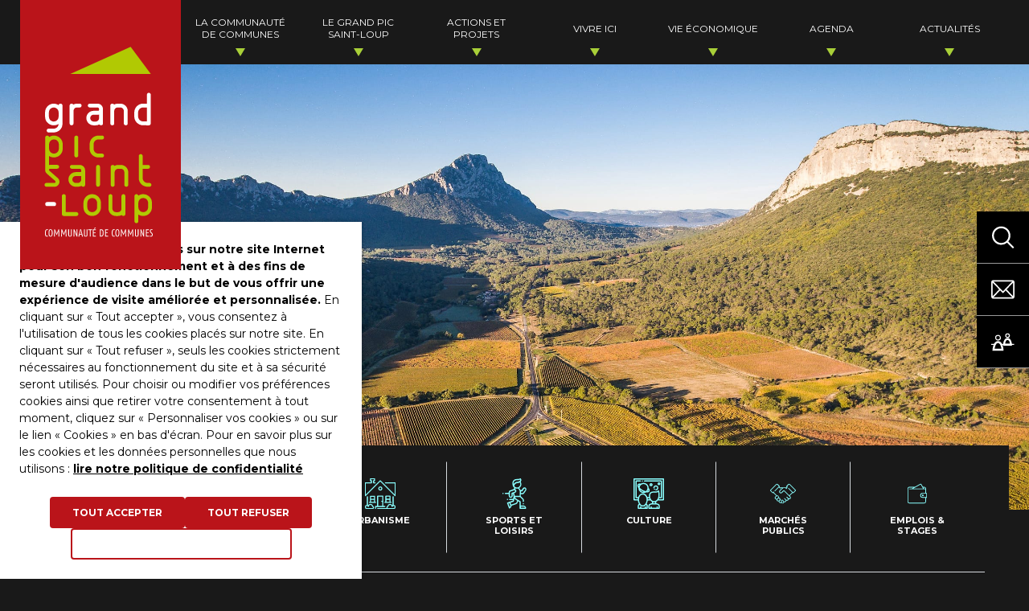

--- FILE ---
content_type: text/html; charset=UTF-8
request_url: https://grandpicsaintloup.fr/?toggleAccess=1
body_size: 68310
content:
<!DOCTYPE html>
<html lang="fr-FR">
<head>
	<!-- Google Tag Manager -->
	<script>(function(w,d,s,l,i){w[l]=w[l]||[];w[l].push({'gtm.start':
					new Date().getTime(),event:'gtm.js'});var f=d.getElementsByTagName(s)[0],
				j=d.createElement(s),dl=l!='dataLayer'?'&l='+l:'';j.async=true;j.src=
				'https://www.googletagmanager.com/gtm.js?id='+i+dl;f.parentNode.insertBefore(j,f);
		})(window,document,'script','dataLayer','GTM-NS7WX8P');</script>
	<!-- End Google Tag Manager -->
	<meta charset="utf-8">
	<meta name="viewport" content="width=device-width, initial-scale=1.0">

	
	<link rel="apple-touch-icon" sizes="57x57" href="https://grandpicsaintloup.fr/content/themes/picsaintloup/resources/assets/images/favicons/apple-icon-57x57.png">
	<link rel="apple-touch-icon" sizes="60x60" href="https://grandpicsaintloup.fr/content/themes/picsaintloup/resources/assets/images/favicons/apple-icon-60x60.png">
	<link rel="apple-touch-icon" sizes="72x72" href="https://grandpicsaintloup.fr/content/themes/picsaintloup/resources/assets/images/favicons/apple-icon-72x72.png">
	<link rel="apple-touch-icon" sizes="76x76" href="https://grandpicsaintloup.fr/content/themes/picsaintloup/resources/assets/images/favicons/apple-icon-76x76.png">
	<link rel="apple-touch-icon" sizes="114x114" href="https://grandpicsaintloup.fr/content/themes/picsaintloup/resources/assets/images/favicons/apple-icon-114x114.png">
	<link rel="apple-touch-icon" sizes="120x120" href="https://grandpicsaintloup.fr/content/themes/picsaintloup/resources/assets/images/favicons/apple-icon-120x120.png">
	<link rel="apple-touch-icon" sizes="144x144" href="https://grandpicsaintloup.fr/content/themes/picsaintloup/resources/assets/images/favicons/apple-icon-144x144.png">
	<link rel="apple-touch-icon" sizes="152x152" href="https://grandpicsaintloup.fr/content/themes/picsaintloup/resources/assets/images/favicons/apple-icon-152x152.png">
	<link rel="apple-touch-icon" sizes="180x180" href="https://grandpicsaintloup.fr/content/themes/picsaintloup/resources/assets/images/favicons/apple-icon-180x180.png">
	<link rel="icon" type="image/png" sizes="192x192"  href="https://grandpicsaintloup.fr/content/themes/picsaintloup/resources/assets/images/favicons/android-icon-192x192.png">
	<link rel="icon" type="image/png" sizes="32x32" href="https://grandpicsaintloup.fr/content/themes/picsaintloup/resources/assets/images/favicons/favicon-32x32.png">
	<link rel="icon" type="image/png" sizes="96x96" href="https://grandpicsaintloup.fr/content/themes/picsaintloup/resources/assets/images/favicons/favicon-96x96.png">
	<link rel="icon" type="image/png" sizes="16x16" href="https://grandpicsaintloup.fr/content/themes/picsaintloup/resources/assets/images/favicons/favicon-16x16.png">
	<link rel="manifest" href="https://grandpicsaintloup.fr/content/themes/picsaintloup/resources/assets/images/favicons/manifest.json">
	<meta name="msapplication-TileColor" content="#ba141a">
	<meta name="msapplication-TileImage" content="https://grandpicsaintloup.fr/content/themes/picsaintloup/resources/assets/images/favicons/ms-icon-144x144.png">
	<meta name="theme-color" content="#ba141a">

	<meta name='robots' content='index, follow, max-image-preview:large, max-snippet:-1, max-video-preview:-1' />

	<!-- This site is optimized with the Yoast SEO plugin v26.6 - https://yoast.com/wordpress/plugins/seo/ -->
	<title>Communauté de Communes du Grand Pic Saint Loup - Grand Pic Saint-Loup</title>
	<meta name="description" content="Communauté de commune du Grand Pic Saint-Loup : Comprendre notre rôle, nos actions ou encore les services à votre disposition." />
	<link rel="canonical" href="https://grandpicsaintloup.fr/" />
	<meta property="og:locale" content="fr_FR" />
	<meta property="og:type" content="website" />
	<meta property="og:title" content="Communauté de Communes du Grand Pic Saint Loup - Grand Pic Saint-Loup" />
	<meta property="og:description" content="Communauté de commune du Grand Pic Saint-Loup : Comprendre notre rôle, nos actions ou encore les services à votre disposition." />
	<meta property="og:url" content="https://grandpicsaintloup.fr/" />
	<meta property="og:site_name" content="Grand Pic Saint-Loup" />
	<meta property="article:publisher" content="https://www.facebook.com/CC.GrandPicSaintLoup/" />
	<meta property="article:modified_time" content="2026-01-09T09:57:05+00:00" />
	<meta property="og:image" content="https://grandpicsaintloup.fr/content/uploads/2019/07/G0010043.jpg" />
	<meta property="og:image:width" content="2400" />
	<meta property="og:image:height" content="1600" />
	<meta property="og:image:type" content="image/jpeg" />
	<meta name="twitter:card" content="summary_large_image" />
	<script type="application/ld+json" class="yoast-schema-graph">{"@context":"https://schema.org","@graph":[{"@type":"WebPage","@id":"https://grandpicsaintloup.fr/","url":"https://grandpicsaintloup.fr/","name":"Communauté de Communes du Grand Pic Saint Loup - Grand Pic Saint-Loup","isPartOf":{"@id":"https://grandpicsaintloup.fr/#website"},"datePublished":"2022-10-17T11:03:34+00:00","dateModified":"2026-01-09T09:57:05+00:00","description":"Communauté de commune du Grand Pic Saint-Loup : Comprendre notre rôle, nos actions ou encore les services à votre disposition.","breadcrumb":{"@id":"https://grandpicsaintloup.fr/#breadcrumb"},"inLanguage":"fr-FR","potentialAction":[{"@type":"ReadAction","target":["https://grandpicsaintloup.fr/"]}]},{"@type":"BreadcrumbList","@id":"https://grandpicsaintloup.fr/#breadcrumb","itemListElement":[{"@type":"ListItem","position":1,"name":"Home"}]},{"@type":"WebSite","@id":"https://grandpicsaintloup.fr/#website","url":"https://grandpicsaintloup.fr/","name":"Grand Pic Saint-Loup","description":"","potentialAction":[{"@type":"SearchAction","target":{"@type":"EntryPoint","urlTemplate":"https://grandpicsaintloup.fr/?s={search_term_string}"},"query-input":{"@type":"PropertyValueSpecification","valueRequired":true,"valueName":"search_term_string"}}],"inLanguage":"fr-FR"}]}</script>
	<!-- / Yoast SEO plugin. -->


<link href='https://fonts.gstatic.com' crossorigin rel='preconnect' />
<link rel="alternate" title="oEmbed (JSON)" type="application/json+oembed" href="https://grandpicsaintloup.fr/wp-json/oembed/1.0/embed?url=https%3A%2F%2Fgrandpicsaintloup.fr%2F" />
<link rel="alternate" title="oEmbed (XML)" type="text/xml+oembed" href="https://grandpicsaintloup.fr/wp-json/oembed/1.0/embed?url=https%3A%2F%2Fgrandpicsaintloup.fr%2F&#038;format=xml" />
<style id='wp-img-auto-sizes-contain-inline-css' type='text/css'>
img:is([sizes=auto i],[sizes^="auto," i]){contain-intrinsic-size:3000px 1500px}
/*# sourceURL=wp-img-auto-sizes-contain-inline-css */
</style>
<style id='wp-block-library-inline-css' type='text/css'>
:root{--wp-block-synced-color:#7a00df;--wp-block-synced-color--rgb:122,0,223;--wp-bound-block-color:var(--wp-block-synced-color);--wp-editor-canvas-background:#ddd;--wp-admin-theme-color:#007cba;--wp-admin-theme-color--rgb:0,124,186;--wp-admin-theme-color-darker-10:#006ba1;--wp-admin-theme-color-darker-10--rgb:0,107,160.5;--wp-admin-theme-color-darker-20:#005a87;--wp-admin-theme-color-darker-20--rgb:0,90,135;--wp-admin-border-width-focus:2px}@media (min-resolution:192dpi){:root{--wp-admin-border-width-focus:1.5px}}.wp-element-button{cursor:pointer}:root .has-very-light-gray-background-color{background-color:#eee}:root .has-very-dark-gray-background-color{background-color:#313131}:root .has-very-light-gray-color{color:#eee}:root .has-very-dark-gray-color{color:#313131}:root .has-vivid-green-cyan-to-vivid-cyan-blue-gradient-background{background:linear-gradient(135deg,#00d084,#0693e3)}:root .has-purple-crush-gradient-background{background:linear-gradient(135deg,#34e2e4,#4721fb 50%,#ab1dfe)}:root .has-hazy-dawn-gradient-background{background:linear-gradient(135deg,#faaca8,#dad0ec)}:root .has-subdued-olive-gradient-background{background:linear-gradient(135deg,#fafae1,#67a671)}:root .has-atomic-cream-gradient-background{background:linear-gradient(135deg,#fdd79a,#004a59)}:root .has-nightshade-gradient-background{background:linear-gradient(135deg,#330968,#31cdcf)}:root .has-midnight-gradient-background{background:linear-gradient(135deg,#020381,#2874fc)}:root{--wp--preset--font-size--normal:16px;--wp--preset--font-size--huge:42px}.has-regular-font-size{font-size:1em}.has-larger-font-size{font-size:2.625em}.has-normal-font-size{font-size:var(--wp--preset--font-size--normal)}.has-huge-font-size{font-size:var(--wp--preset--font-size--huge)}.has-text-align-center{text-align:center}.has-text-align-left{text-align:left}.has-text-align-right{text-align:right}.has-fit-text{white-space:nowrap!important}#end-resizable-editor-section{display:none}.aligncenter{clear:both}.items-justified-left{justify-content:flex-start}.items-justified-center{justify-content:center}.items-justified-right{justify-content:flex-end}.items-justified-space-between{justify-content:space-between}.screen-reader-text{border:0;clip-path:inset(50%);height:1px;margin:-1px;overflow:hidden;padding:0;position:absolute;width:1px;word-wrap:normal!important}.screen-reader-text:focus{background-color:#ddd;clip-path:none;color:#444;display:block;font-size:1em;height:auto;left:5px;line-height:normal;padding:15px 23px 14px;text-decoration:none;top:5px;width:auto;z-index:100000}html :where(.has-border-color){border-style:solid}html :where([style*=border-top-color]){border-top-style:solid}html :where([style*=border-right-color]){border-right-style:solid}html :where([style*=border-bottom-color]){border-bottom-style:solid}html :where([style*=border-left-color]){border-left-style:solid}html :where([style*=border-width]){border-style:solid}html :where([style*=border-top-width]){border-top-style:solid}html :where([style*=border-right-width]){border-right-style:solid}html :where([style*=border-bottom-width]){border-bottom-style:solid}html :where([style*=border-left-width]){border-left-style:solid}html :where(img[class*=wp-image-]){height:auto;max-width:100%}:where(figure){margin:0 0 1em}html :where(.is-position-sticky){--wp-admin--admin-bar--position-offset:var(--wp-admin--admin-bar--height,0px)}@media screen and (max-width:600px){html :where(.is-position-sticky){--wp-admin--admin-bar--position-offset:0px}}
/*# sourceURL=/wp-includes/css/dist/block-library/common.min.css */
</style>
<style id='classic-theme-styles-inline-css' type='text/css'>
/*! This file is auto-generated */
.wp-block-button__link{color:#fff;background-color:#32373c;border-radius:9999px;box-shadow:none;text-decoration:none;padding:calc(.667em + 2px) calc(1.333em + 2px);font-size:1.125em}.wp-block-file__button{background:#32373c;color:#fff;text-decoration:none}
/*# sourceURL=/wp-includes/css/classic-themes.min.css */
</style>
<link rel='stylesheet' id='cookie-law-info-css' href='https://grandpicsaintloup.fr/content/plugins/webtoffee-gdpr-cookie-consent/public/css/cookie-law-info-public.css' type='text/css' media='all' />
<link rel='stylesheet' id='cookie-law-info-gdpr-css' href='https://grandpicsaintloup.fr/content/plugins/webtoffee-gdpr-cookie-consent/public/css/cookie-law-info-gdpr.css' type='text/css' media='all' />
<style id='cookie-law-info-gdpr-inline-css' type='text/css'>
.cli-modal-content, .cli-tab-content { background-color: #ffffff; }.cli-privacy-content-text, .cli-modal .cli-modal-dialog, .cli-tab-container p, a.cli-privacy-readmore { color: #000000; }.cli-tab-header { background-color: #f2f2f2; }.cli-tab-header, .cli-tab-header a.cli-nav-link,span.cli-necessary-caption,.cli-switch .cli-slider:after { color: #000000; }.cli-switch .cli-slider:before { background-color: #ffffff; }.cli-switch input:checked + .cli-slider:before { background-color: #ffffff; }.cli-switch .cli-slider { background-color: #e3e1e8; }.cli-switch input:checked + .cli-slider { background-color: #28a745; }.cli-modal-close svg { fill: #000000; }.cli-tab-footer .wt-cli-privacy-accept-all-btn { background-color: #00acad; color: #ffffff}.cli-tab-footer .wt-cli-privacy-accept-btn { background-color: #00acad; color: #ffffff}.cli-tab-header a:before{ border-right: 1px solid #000000; border-bottom: 1px solid #000000; }
/*# sourceURL=cookie-law-info-gdpr-inline-css */
</style>
<link rel='stylesheet' id='gfont-css' href='https://fonts.googleapis.com/css?family=Montserrat%3A300%2C400%2C500%2C600%2C700&#038;display=swap&#038;ver=102d0090687a5dbb7596ed4aa3a61a55' type='text/css' media='all' />
<link rel='stylesheet' id='style-css' href='https://grandpicsaintloup.fr/content/themes/picsaintloup/resources/assets/css/style-contrasted.css' type='text/css' media='all' />
<link rel='stylesheet' id='sib-front-css-css' href='https://grandpicsaintloup.fr/content/plugins/mailin/css/mailin-front.css' type='text/css' media='all' />
<script type="text/javascript" src="https://cdnjs.cloudflare.com/ajax/libs/jquery/2.2.4/jquery.min.js" id="jquery-js"></script>
<script type="text/javascript" id="cookie-law-info-js-extra">
/* <![CDATA[ */
var Cli_Data = {"nn_cookie_ids":["_gid","_gat_calameo_view","CONSENT","PHPSESSID","_ga"],"non_necessary_cookies":{"necessary":["cookielawinfo-checkbox-functional","cookielawinfo-checkbox-advertisement","PHPSESSID"],"analytics":["_gid","_gat_calameo_view","CONSENT","_ga"]},"cookielist":{"necessary":{"id":621,"status":true,"priority":0,"title":"N\u00e9cessaires","strict":true,"default_state":false,"ccpa_optout":false,"loadonstart":false},"analytics":{"id":624,"status":true,"priority":0,"title":"Statistiques","strict":false,"default_state":false,"ccpa_optout":false,"loadonstart":false},"fonctionnels":{"id":642,"status":true,"priority":0,"title":"Fonctionnels","strict":false,"default_state":false,"ccpa_optout":false,"loadonstart":false},"publicitaires":{"id":643,"status":true,"priority":0,"title":"Publicitaires","strict":false,"default_state":false,"ccpa_optout":false,"loadonstart":false}},"ajax_url":"https://grandpicsaintloup.fr/cms/wp-admin/admin-ajax.php","current_lang":"fr","security":"c3e20e2d42","eu_countries":["GB"],"geoIP":"disabled","use_custom_geolocation_api":"","custom_geolocation_api":"https://geoip.cookieyes.com/geoip/checker/result.php","consentVersion":"1","strictlyEnabled":["necessary","obligatoire"],"cookieDomain":"","privacy_length":"250","ccpaEnabled":"","ccpaRegionBased":"","ccpaBarEnabled":"","ccpaType":"gdpr","triggerDomRefresh":"","secure_cookies":""};
var log_object = {"ajax_url":"https://grandpicsaintloup.fr/cms/wp-admin/admin-ajax.php"};
//# sourceURL=cookie-law-info-js-extra
/* ]]> */
</script>
<script type="text/javascript" src="https://grandpicsaintloup.fr/content/plugins/webtoffee-gdpr-cookie-consent/public/js/cookie-law-info-public.js" id="cookie-law-info-js"></script>
<script type="text/javascript" src="https://polyfill.io/v3/polyfill.min.js?features=Promise%2CObject.assign%2CArray.from%2CNodeList.prototype.forEach&amp;Array_prototype_forEach,Element_prototype_classList,Symbol,Symbol_isConcatSpreadable,Symbol_iterator,fetch&amp;ver=1.0.0" id="polyfill-js"></script>
<script type="text/javascript" id="sib-front-js-js-extra">
/* <![CDATA[ */
var sibErrMsg = {"invalidMail":"Veuillez entrer une adresse e-mail valide.","requiredField":"Veuillez compl\u00e9ter les champs obligatoires.","invalidDateFormat":"Veuillez entrer une date valide.","invalidSMSFormat":"Veuillez entrer une num\u00e9ro de t\u00e9l\u00e9phone valide."};
var ajax_sib_front_object = {"ajax_url":"https://grandpicsaintloup.fr/cms/wp-admin/admin-ajax.php","ajax_nonce":"2075765350","flag_url":"https://grandpicsaintloup.fr/content/plugins/mailin/img/flags/"};
//# sourceURL=sib-front-js-js-extra
/* ]]> */
</script>
<script type="text/javascript" src="https://grandpicsaintloup.fr/content/plugins/mailin/js/mailin-front.js" id="sib-front-js-js"></script>
<!-- Google Tag Manager -->
<script type="text/plain" data-cli-class="cli-blocker-script"  data-cli-category="analytics" data-cli-script-type="analytics" data-cli-block="true" data-cli-block-if-ccpa-optout="false" data-cli-element-position="head">(function(w,d,s,l,i){w[l]=w[l]||[];w[l].push({'gtm.start':
new Date().getTime(),event:'gtm.js'});var f=d.getElementsByTagName(s)[0],
j=d.createElement(s),dl=l!='dataLayer'?'&l='+l:'';j.async=true;j.src=
'https://www.googletagmanager.com/gtm.js?id='+i+dl;f.parentNode.insertBefore(j,f);
})(window,document,'script','dataLayer','GTM-NS7WX8P');</script>
<!-- End Google Tag Manager --><script type="text/javascript" src="https://cdn.by.wonderpush.com/sdk/1.1/wonderpush-loader.min.js" async></script>
<script type="text/javascript">
  window.WonderPush = window.WonderPush || [];
  window.WonderPush.push(['init', {"customDomain":"https:\/\/grandpicsaintloup.fr\/content\/plugins\/mailin\/","serviceWorkerUrl":"wonderpush-worker-loader.min.js?webKey=5864f9481cb5c306798915715e9d5decefd06dd6233211b52432855e62891a6b","frameUrl":"wonderpush.min.html","webKey":"5864f9481cb5c306798915715e9d5decefd06dd6233211b52432855e62891a6b"}]);
</script><script type="text/javascript">
//<![CDATA[
var starter = {
ajaxurl: 'https://grandpicsaintloup.fr/ajax',
};
//]]>
</script>
</head>
<body class="home wp-singular page-template-default page page-id-225 wp-theme-iquitheme wp-child-theme-picsaintloup html-body is-desktop contrast-mode" role="document">
<!-- Google Tag Manager (noscript) -->
<noscript><iframe src="https://www.googletagmanager.com/ns.html?id=GTM-NS7WX8P"
				  height="0" width="0" style="display:none;visibility:hidden"></iframe></noscript>
<!-- End Google Tag Manager (noscript) -->
<div id="page">
	<header id="header" class="header " role="banner">
		<div class="header-nav__overlay"></div>
		<div class="container">
			<a href="https://grandpicsaintloup.fr/" title="Grand Pic Saint-Loup (Retour à l&#039;accueil)" class="header-logo">
				<img src="https://grandpicsaintloup.fr/content/themes/picsaintloup/resources/assets/images/logo-pic-saint-loup-big.svg" title="Grand Pic Saint-Loup (Retour à l&#039;accueil)" alt="Grand Pic Saint-Loup">
				<img src="https://grandpicsaintloup.fr/content/themes/picsaintloup/resources/assets/images/logo-pic-saint-loup.svg" title="Grand Pic Saint-Loup (Retour à l&#039;accueil)" alt="Grand Pic Saint-Loup">
			</a>

			<ul id="menu-test-video" class="header-nav"><li id="menu-item-3761" class="menu-item menu-item-type-custom menu-item-object-custom menu-item-has-children menu-item-3761"><a href="#">La Communauté de Communes</a>
<ul class="sub-menu">
	<li id="menu-item-2821" class="menu-item menu-item-type-post_type menu-item-object-page menu-item-has-children menu-item-2821"><a href="https://grandpicsaintloup.fr/la-communaute-de-communes/organisation/qui-sommes-nous/">Organisation</a>
	<ul class="sub-menu">
		<li id="menu-item-581" class="menu-item menu-item-type-post_type menu-item-object-page menu-item-581"><a rel="page" href="https://grandpicsaintloup.fr/la-communaute-de-communes/organisation/qui-sommes-nous/">Qui sommes-nous ?</a></li>
		<li id="menu-item-582" class="menu-item menu-item-type-post_type menu-item-object-page menu-item-582"><a rel="page" href="https://grandpicsaintloup.fr/la-communaute-de-communes/organisation/competences/">Compétences</a></li>
		<li id="menu-item-583" class="menu-item menu-item-type-post_type menu-item-object-page menu-item-583"><a rel="page" href="https://grandpicsaintloup.fr/la-communaute-de-communes/organisation/budget/">Budget</a></li>
		<li id="menu-item-584" class="menu-item menu-item-type-post_type menu-item-object-page menu-item-584"><a rel="page" href="https://grandpicsaintloup.fr/la-communaute-de-communes/organisation/organigramme/">Organigramme</a></li>
	</ul>
</li>
	<li id="menu-item-2820" class="menu-item menu-item-type-post_type menu-item-object-page menu-item-has-children menu-item-2820"><a href="https://grandpicsaintloup.fr/?page_id=2736">Fonctionnement</a>
	<ul class="sub-menu">
		<li id="menu-item-2819" class="menu-item menu-item-type-post_type menu-item-object-page menu-item-2819"><a href="https://grandpicsaintloup.fr/la-communaute-de-communes/fonctionnement/conseil/">Conseil communautaire</a></li>
		<li id="menu-item-586" class="menu-item menu-item-type-post_type menu-item-object-page menu-item-586"><a rel="page" href="https://grandpicsaintloup.fr/la-communaute-de-communes/fonctionnement/conf-maires/">Conférence des maires</a></li>
		<li id="menu-item-2818" class="menu-item menu-item-type-post_type menu-item-object-page menu-item-2818"><a href="https://grandpicsaintloup.fr/la-communaute-de-communes/fonctionnement/commissions/">Commissions</a></li>
		<li id="menu-item-2817" class="menu-item menu-item-type-post_type menu-item-object-page menu-item-2817"><a href="https://grandpicsaintloup.fr/la-communaute-de-communes/fonctionnement/representations-exterieures/">Représentations extérieures</a></li>
	</ul>
</li>
	<li id="menu-item-19178" class="menu-item menu-item-type-post_type menu-item-object-page menu-item-has-children menu-item-19178"><a href="https://grandpicsaintloup.fr/la-communaute-de-communes/nos-communes/">Nos communes</a>
	<ul class="sub-menu">
		<li id="menu-item-590" class="menu-item menu-item-type-post_type menu-item-object-page menu-item-590"><a rel="page" href="https://grandpicsaintloup.fr/la-communaute-de-communes/nos-communes/les-communes/">36 communes</a></li>
		<li id="menu-item-17095" class="menu-item menu-item-type-custom menu-item-object-custom menu-item-17095"><a target="_blank" href="https://picarto.fr/public">Portail cartographique</a></li>
	</ul>
</li>
	<li id="menu-item-591" class="menu-item menu-item-type-post_type menu-item-object-page menu-item-has-children menu-item-591"><a rel="page" href="https://grandpicsaintloup.fr/la-communaute-de-communes/publications/">Publications</a>
	<ul class="sub-menu">
		<li id="menu-item-594" class="menu-item menu-item-type-post_type menu-item-object-page menu-item-594"><a rel="page" href="https://grandpicsaintloup.fr/la-communaute-de-communes/publications/journal-trimestriel/">Journal intercommunal</a></li>
		<li id="menu-item-18253" class="menu-item menu-item-type-post_type menu-item-object-page menu-item-18253"><a href="https://grandpicsaintloup.fr/la-communaute-de-communes/publications/deliberations/">Délibérations et procès-verbaux</a></li>
		<li id="menu-item-593" class="menu-item menu-item-type-post_type menu-item-object-page menu-item-593"><a rel="page" href="https://grandpicsaintloup.fr/la-communaute-de-communes/publications/rapports-annuels/">Rapports d’activités</a></li>
		<li id="menu-item-18850" class="menu-item menu-item-type-post_type menu-item-object-page menu-item-18850"><a href="https://grandpicsaintloup.fr/la-communaute-de-communes/publications/arretes/">Arrêtés</a></li>
	</ul>
</li>
	<li id="menu-item-19197" class="menu-item menu-item-type-post_type menu-item-object-page menu-item-has-children menu-item-19197"><a href="https://grandpicsaintloup.fr/la-communaute-de-communes/emplois-stages/">Emplois &#038; stages</a>
	<ul class="sub-menu">
		<li id="menu-item-19202" class="menu-item menu-item-type-post_type menu-item-object-page menu-item-19202"><a href="https://grandpicsaintloup.fr/la-communaute-de-communes/emplois-stages/annonces-en-cours/">On recrute</a></li>
		<li id="menu-item-19239" class="menu-item menu-item-type-post_type menu-item-object-page menu-item-19239"><a href="https://grandpicsaintloup.fr/la-communaute-de-communes/emplois-stages/candidature-spontanee/">Candidature spontanée</a></li>
	</ul>
</li>
</ul>
</li>
<li id="menu-item-3762" class="menu-item menu-item-type-custom menu-item-object-custom menu-item-has-children menu-item-3762"><a href="#">Le Grand Pic Saint-Loup</a>
<ul class="sub-menu">
	<li id="menu-item-23944" class="menu-item menu-item-type-post_type menu-item-object-page menu-item-has-children menu-item-23944"><a href="https://grandpicsaintloup.fr/le-grand-pic-saint-loup/eau-du-pic/">Eau du Pic</a>
	<ul class="sub-menu">
		<li id="menu-item-23742" class="menu-item menu-item-type-post_type menu-item-object-page menu-item-23742"><a href="https://grandpicsaintloup.fr/le-grand-pic-saint-loup/eau-du-pic/eau-accueil/">Votre service de l’eau</a></li>
		<li id="menu-item-23884" class="menu-item menu-item-type-post_type menu-item-object-page menu-item-23884"><a href="https://grandpicsaintloup.fr/le-grand-pic-saint-loup/eau-du-pic/mes-demarches/">Mes démarches en ligne</a></li>
		<li id="menu-item-23680" class="menu-item menu-item-type-post_type menu-item-object-page menu-item-23680"><a href="https://grandpicsaintloup.fr/le-grand-pic-saint-loup/eau-du-pic/qualite-eau/">Quelle eau buvez-vous ?</a></li>
		<li id="menu-item-23797" class="menu-item menu-item-type-post_type menu-item-object-page menu-item-23797"><a href="https://grandpicsaintloup.fr/le-grand-pic-saint-loup/eau-du-pic/foire-aux-questions/">Foire aux questions</a></li>
		<li id="menu-item-23784" class="menu-item menu-item-type-post_type menu-item-object-page menu-item-23784"><a href="https://grandpicsaintloup.fr/le-grand-pic-saint-loup/eau-du-pic/eau-potable/">Eau potable</a></li>
		<li id="menu-item-23790" class="menu-item menu-item-type-post_type menu-item-object-page menu-item-23790"><a href="https://grandpicsaintloup.fr/le-grand-pic-saint-loup/eau-du-pic/assainissement/">Assainissement</a></li>
		<li id="menu-item-23794" class="menu-item menu-item-type-post_type menu-item-object-page menu-item-23794"><a href="https://grandpicsaintloup.fr/le-grand-pic-saint-loup/eau-du-pic/eau-brute/">Eau brute</a></li>
	</ul>
</li>
	<li id="menu-item-596" class="menu-item menu-item-type-post_type menu-item-object-page menu-item-has-children menu-item-596"><a rel="page" href="https://grandpicsaintloup.fr/le-grand-pic-saint-loup/terroir/">Terroir</a>
	<ul class="sub-menu">
		<li id="menu-item-597" class="menu-item menu-item-type-post_type menu-item-object-page menu-item-597"><a rel="page" href="https://grandpicsaintloup.fr/le-grand-pic-saint-loup/terroir/potentiel-agricole/">Potentiel agricole</a></li>
		<li id="menu-item-3180" class="menu-item menu-item-type-post_type menu-item-object-page menu-item-3180"><a href="https://grandpicsaintloup.fr/le-grand-pic-saint-loup/terroir/elevage/">Elevage</a></li>
		<li id="menu-item-598" class="menu-item menu-item-type-post_type menu-item-object-page menu-item-598"><a rel="page" href="https://grandpicsaintloup.fr/le-grand-pic-saint-loup/terroir/aop-aoc/">AOP/AOC</a></li>
		<li id="menu-item-599" class="menu-item menu-item-type-post_type menu-item-object-page menu-item-599"><a rel="page" href="https://grandpicsaintloup.fr/le-grand-pic-saint-loup/terroir/nos-terroirs-viticoles/">Nos terroirs viticoles</a></li>
	</ul>
</li>
	<li id="menu-item-2248" class="menu-item menu-item-type-post_type menu-item-object-page menu-item-has-children menu-item-2248"><a rel="page" href="https://grandpicsaintloup.fr/le-grand-pic-saint-loup/evenements/">Evènements</a>
	<ul class="sub-menu">
		<li id="menu-item-16584" class="menu-item menu-item-type-post_type menu-item-object-page menu-item-16584"><a href="https://grandpicsaintloup.fr/le-grand-pic-saint-loup/evenements/biennale-du-verre/">Biennale du Verre</a></li>
		<li id="menu-item-2254" class="menu-item menu-item-type-post_type menu-item-object-page menu-item-2254"><a rel="page" href="https://grandpicsaintloup.fr/le-grand-pic-saint-loup/evenements/challenge-du-pic-saint-loup/">Challenge du Pic Saint-Loup</a></li>
		<li id="menu-item-2255" class="menu-item menu-item-type-post_type menu-item-object-page menu-item-2255"><a rel="page" href="https://grandpicsaintloup.fr/le-grand-pic-saint-loup/evenements/festival-des-activites-de-nature/">Festival d’activités nature</a></li>
		<li id="menu-item-2269" class="menu-item menu-item-type-post_type menu-item-object-page menu-item-2269"><a rel="page" href="https://grandpicsaintloup.fr/le-grand-pic-saint-loup/evenements/cinema-sous-les-etoiles/">Cinéma sous les étoiles</a></li>
		<li id="menu-item-2283" class="menu-item menu-item-type-post_type menu-item-object-page menu-item-2283"><a rel="page" href="https://grandpicsaintloup.fr/le-grand-pic-saint-loup/evenements/les-medievales/">Les Médiévales</a></li>
		<li id="menu-item-2278" class="menu-item menu-item-type-post_type menu-item-object-page menu-item-2278"><a rel="page" href="https://grandpicsaintloup.fr/le-grand-pic-saint-loup/evenements/aux-bords-des-paysages/">Aux bords des paysages</a></li>
	</ul>
</li>
	<li id="menu-item-600" class="menu-item menu-item-type-post_type menu-item-object-page menu-item-has-children menu-item-600"><a rel="page" href="https://grandpicsaintloup.fr/le-grand-pic-saint-loup/patrimoine/">Patrimoine</a>
	<ul class="sub-menu">
		<li id="menu-item-601" class="menu-item menu-item-type-post_type menu-item-object-page menu-item-601"><a rel="page" href="https://grandpicsaintloup.fr/le-grand-pic-saint-loup/patrimoine/nos-paysages/">Nos paysages</a></li>
		<li id="menu-item-602" class="menu-item menu-item-type-post_type menu-item-object-page menu-item-602"><a rel="page" href="https://grandpicsaintloup.fr/le-grand-pic-saint-loup/patrimoine/archeologique/">Patrimoine archéologique</a></li>
		<li id="menu-item-603" class="menu-item menu-item-type-post_type menu-item-object-page menu-item-603"><a rel="page" href="https://grandpicsaintloup.fr/le-grand-pic-saint-loup/patrimoine/historique/">Patrimoine historique</a></li>
		<li id="menu-item-604" class="menu-item menu-item-type-post_type menu-item-object-page menu-item-604"><a rel="page" href="https://grandpicsaintloup.fr/le-grand-pic-saint-loup/patrimoine/causse-des-cevennes/">Causse et Cévennes</a></li>
		<li id="menu-item-605" class="menu-item menu-item-type-post_type menu-item-object-page menu-item-605"><a rel="page" href="https://grandpicsaintloup.fr/le-grand-pic-saint-loup/patrimoine/grand-site-de-france/">Grand Site de France</a></li>
	</ul>
</li>
	<li id="menu-item-607" class="menu-item menu-item-type-post_type menu-item-object-page menu-item-has-children menu-item-607"><a rel="page" href="https://grandpicsaintloup.fr/le-grand-pic-saint-loup/tourisme/">Tourisme</a>
	<ul class="sub-menu">
		<li id="menu-item-15460" class="menu-item menu-item-type-post_type menu-item-object-page menu-item-15460"><a href="https://grandpicsaintloup.fr/le-grand-pic-saint-loup/tourisme/grandeur-nature/">Grandeur nature</a></li>
		<li id="menu-item-15478" class="menu-item menu-item-type-post_type menu-item-object-page menu-item-15478"><a href="https://grandpicsaintloup.fr/le-grand-pic-saint-loup/tourisme/terre-de-cultures/">Terre de culture(s)</a></li>
		<li id="menu-item-609" class="menu-item menu-item-type-post_type menu-item-object-page menu-item-609"><a rel="page" href="https://grandpicsaintloup.fr/le-grand-pic-saint-loup/tourisme/vignobles-decouvertes/">Vignobles &#038; Découvertes</a></li>
		<li id="menu-item-608" class="menu-item menu-item-type-post_type menu-item-object-page menu-item-608"><a rel="page" href="https://grandpicsaintloup.fr/le-grand-pic-saint-loup/tourisme/accueil-touristique/">Accueil touristique</a></li>
		<li id="menu-item-611" class="menu-item menu-item-type-post_type menu-item-object-page menu-item-611"><a rel="page" href="https://grandpicsaintloup.fr/le-grand-pic-saint-loup/tourisme/taxe-de-sejour/">Taxe de séjour</a></li>
	</ul>
</li>
</ul>
</li>
<li id="menu-item-3763" class="menu-item menu-item-type-custom menu-item-object-custom menu-item-has-children menu-item-3763"><a href="#">Actions et projets</a>
<ul class="sub-menu">
	<li id="menu-item-622" class="menu-item menu-item-type-post_type menu-item-object-page menu-item-has-children menu-item-622"><a rel="page" href="https://grandpicsaintloup.fr/actions-projets/schema-de-coherence-territoriale/">Schéma de cohérence territoriale</a>
	<ul class="sub-menu">
		<li id="menu-item-19815" class="menu-item menu-item-type-post_type menu-item-object-page menu-item-19815"><a href="https://grandpicsaintloup.fr/actions-projets/schema-de-coherence-territoriale/un-scot/">Qu’est-ce qu’un SCoT ?</a></li>
		<li id="menu-item-19814" class="menu-item menu-item-type-post_type menu-item-object-page menu-item-19814"><a href="https://grandpicsaintloup.fr/actions-projets/schema-de-coherence-territoriale/scot-gpsl/">Le SCoT du Grand Pic Saint-Loup</a></li>
		<li id="menu-item-19817" class="menu-item menu-item-type-post_type menu-item-object-page menu-item-19817"><a href="https://grandpicsaintloup.fr/actions-projets/schema-de-coherence-territoriale/un-territoire-une-population/">Un territoire, une population</a></li>
		<li id="menu-item-19816" class="menu-item menu-item-type-post_type menu-item-object-page menu-item-19816"><a href="https://grandpicsaintloup.fr/actions-projets/schema-de-coherence-territoriale/telechargements/">Téléchargements</a></li>
	</ul>
</li>
	<li id="menu-item-617" class="menu-item menu-item-type-post_type menu-item-object-page menu-item-has-children menu-item-617"><a rel="page" href="https://grandpicsaintloup.fr/actions-projets/projet-de-territoire/">Stratégie de développement</a>
	<ul class="sub-menu">
		<li id="menu-item-618" class="menu-item menu-item-type-post_type menu-item-object-page menu-item-618"><a rel="page" href="https://grandpicsaintloup.fr/actions-projets/projet-de-territoire/notre-vision/">Projet de territoire 2020-2026</a></li>
		<li id="menu-item-19052" class="menu-item menu-item-type-post_type menu-item-object-page menu-item-19052"><a href="https://grandpicsaintloup.fr/actions-projets/projet-de-territoire/conseil-de-developpement/">Conseil de développement</a></li>
		<li id="menu-item-620" class="menu-item menu-item-type-post_type menu-item-object-page menu-item-620"><a rel="page" href="https://grandpicsaintloup.fr/actions-projets/projet-de-territoire/partenariats/">Partenariats</a></li>
		<li id="menu-item-626" class="menu-item menu-item-type-post_type menu-item-object-page menu-item-626"><a rel="page" href="https://grandpicsaintloup.fr/actions-projets/projet-de-territoire/aide-aux-communes/">Aide aux communes</a></li>
		<li id="menu-item-659" class="menu-item menu-item-type-post_type menu-item-object-page menu-item-659"><a rel="page" href="https://grandpicsaintloup.fr/actions-projets/projet-de-territoire/mecenat/">Mécénat</a></li>
	</ul>
</li>
	<li id="menu-item-621" class="menu-item menu-item-type-post_type menu-item-object-page menu-item-has-children menu-item-621"><a rel="page" href="https://grandpicsaintloup.fr/actions-projets/amenagement/">Aménagement</a>
	<ul class="sub-menu">
		<li id="menu-item-3308" class="menu-item menu-item-type-post_type menu-item-object-page menu-item-3308"><a href="https://grandpicsaintloup.fr/actions-projets/amenagement/habitat/">Habitat</a></li>
		<li id="menu-item-25926" class="menu-item menu-item-type-post_type menu-item-object-page menu-item-25926"><a href="https://grandpicsaintloup.fr/actions-projets/amenagement/foncier/">Foncier</a></li>
		<li id="menu-item-624" class="menu-item menu-item-type-post_type menu-item-object-page menu-item-624"><a rel="page" href="https://grandpicsaintloup.fr/actions-projets/amenagement/mobilite/">Mobilité</a></li>
		<li id="menu-item-21754" class="menu-item menu-item-type-post_type menu-item-object-page menu-item-21754"><a href="https://grandpicsaintloup.fr/actions-projets/amenagement/mobilite-extreme-defi/">Mobilité – eXtrême Défi</a></li>
		<li id="menu-item-625" class="menu-item menu-item-type-post_type menu-item-object-page menu-item-625"><a rel="page" href="https://grandpicsaintloup.fr/actions-projets/amenagement/plan-climat-air-energie-territorial/">Climat</a></li>
		<li id="menu-item-623" class="menu-item menu-item-type-post_type menu-item-object-page menu-item-623"><a rel="page" href="https://grandpicsaintloup.fr/actions-projets/amenagement/schemas-directeurs-deau-et-dassainissement/">Schémas directeurs d’eau et d’assainissement</a></li>
	</ul>
</li>
	<li id="menu-item-627" class="menu-item menu-item-type-post_type menu-item-object-page menu-item-has-children menu-item-627"><a rel="page" href="https://grandpicsaintloup.fr/actions-projets/environnement/">Environnement</a>
	<ul class="sub-menu">
		<li id="menu-item-606" class="menu-item menu-item-type-post_type menu-item-object-page menu-item-606"><a rel="page" href="https://grandpicsaintloup.fr/actions-projets/environnement/sites-natura-2000/">Sites Natura 2000</a></li>
		<li id="menu-item-628" class="menu-item menu-item-type-post_type menu-item-object-page menu-item-628"><a rel="page" href="https://grandpicsaintloup.fr/actions-projets/environnement/gemapi/">GEMAPI</a></li>
		<li id="menu-item-14474" class="menu-item menu-item-type-post_type menu-item-object-page menu-item-14474"><a href="https://grandpicsaintloup.fr/actions-projets/environnement/dicrim/">Prévention des risques majeurs</a></li>
		<li id="menu-item-629" class="menu-item menu-item-type-post_type menu-item-object-page menu-item-629"><a rel="page" href="https://grandpicsaintloup.fr/actions-projets/environnement/protection-des-forets/">Protection des forêts</a></li>
		<li id="menu-item-630" class="menu-item menu-item-type-post_type menu-item-object-page menu-item-630"><a rel="page" href="https://grandpicsaintloup.fr/actions-projets/environnement/programme-local-de-prevention-des-dechets/">Programme Local de Prévention des Déchets</a></li>
		<li id="menu-item-12273" class="menu-item menu-item-type-post_type menu-item-object-page menu-item-12273"><a href="https://grandpicsaintloup.fr/actions-projets/environnement/ten/">Un “Territoire Engagé pour la Nature”</a></li>
	</ul>
</li>
	<li id="menu-item-631" class="menu-item menu-item-type-post_type menu-item-object-page menu-item-has-children menu-item-631"><a rel="page" href="https://grandpicsaintloup.fr/actions-projets/projet-alimentaire-territorial/">Agriculture et alimentation</a>
	<ul class="sub-menu">
		<li id="menu-item-634" class="menu-item menu-item-type-post_type menu-item-object-page menu-item-634"><a rel="page" href="https://grandpicsaintloup.fr/actions-projets/projet-alimentaire-territorial/pat/">Projet alimentaire territorial</a></li>
		<li id="menu-item-635" class="menu-item menu-item-type-post_type menu-item-object-page menu-item-635"><a rel="page" href="https://grandpicsaintloup.fr/actions-projets/projet-alimentaire-territorial/manger-bon-et-local/">Manger bon et local</a></li>
		<li id="menu-item-632" class="menu-item menu-item-type-post_type menu-item-object-page menu-item-632"><a rel="page" href="https://grandpicsaintloup.fr/actions-projets/projet-alimentaire-territorial/accompagner-lagriculture-2/">Accompagner l’agriculture</a></li>
		<li id="menu-item-633" class="menu-item menu-item-type-post_type menu-item-object-page menu-item-633"><a rel="page" href="https://grandpicsaintloup.fr/actions-projets/projet-alimentaire-territorial/sensibiliser-aux-enjeux/">Sensibiliser aux enjeux agricoles</a></li>
	</ul>
</li>
</ul>
</li>
<li id="menu-item-3768" class="menu-item menu-item-type-custom menu-item-object-custom menu-item-has-children menu-item-3768"><a href="#">Vivre ici</a>
<ul class="sub-menu">
	<li id="menu-item-712" class="menu-item menu-item-type-post_type menu-item-object-page menu-item-has-children menu-item-712"><a rel="page" href="https://grandpicsaintloup.fr/vivre-ici/enfance/">Enfance</a>
	<ul class="sub-menu">
		<li id="menu-item-714" class="menu-item menu-item-type-post_type menu-item-object-page menu-item-714"><a rel="page" href="https://grandpicsaintloup.fr/vivre-ici/enfance/creches-multi-accueils/">Crèches – Multi-accueils</a></li>
		<li id="menu-item-715" class="menu-item menu-item-type-post_type menu-item-object-page menu-item-715"><a rel="page" href="https://grandpicsaintloup.fr/vivre-ici/enfance/relais-assistants-maternels/">Relais Petite Enfance</a></li>
		<li id="menu-item-716" class="menu-item menu-item-type-post_type menu-item-object-page menu-item-716"><a rel="page" href="https://grandpicsaintloup.fr/vivre-ici/enfance/lieux-accueil-enfants-parents/">Lieux d’accueil enfants parents</a></li>
	</ul>
</li>
	<li id="menu-item-665" class="menu-item menu-item-type-post_type menu-item-object-page menu-item-has-children menu-item-665"><a rel="page" href="https://grandpicsaintloup.fr/vivre-ici/jeunesse/">Jeunesse</a>
	<ul class="sub-menu">
		<li id="menu-item-666" class="menu-item menu-item-type-post_type menu-item-object-page menu-item-666"><a rel="page" href="https://grandpicsaintloup.fr/vivre-ici/jeunesse/cap-sur-laventure/">Cap sur l’Aventure</a></li>
		<li id="menu-item-6945" class="menu-item menu-item-type-post_type menu-item-object-page menu-item-6945"><a href="https://grandpicsaintloup.fr/vivre-ici/jeunesse/portail-famille/">Portail Famille</a></li>
		<li id="menu-item-669" class="menu-item menu-item-type-post_type menu-item-object-page menu-item-669"><a rel="page" href="https://grandpicsaintloup.fr/vivre-ici/jeunesse/formations/">Formations</a></li>
	</ul>
</li>
	<li id="menu-item-672" class="menu-item menu-item-type-post_type menu-item-object-page menu-item-has-children menu-item-672"><a rel="page" href="https://grandpicsaintloup.fr/vivre-ici/scolaire/">Scolaire</a>
	<ul class="sub-menu">
		<li id="menu-item-673" class="menu-item menu-item-type-post_type menu-item-object-page menu-item-673"><a rel="page" href="https://grandpicsaintloup.fr/vivre-ici/scolaire/partenariat-education-nationale/">Catalogue PAR≡COURS</a></li>
		<li id="menu-item-674" class="menu-item menu-item-type-post_type menu-item-object-page menu-item-674"><a rel="page" href="https://grandpicsaintloup.fr/vivre-ici/scolaire/transport-sorties-scolaires/">Transport sorties scolaires</a></li>
	</ul>
</li>
	<li id="menu-item-675" class="menu-item menu-item-type-post_type menu-item-object-page menu-item-has-children menu-item-675"><a rel="page" href="https://grandpicsaintloup.fr/vivre-ici/culture/">Culture</a>
	<ul class="sub-menu">
		<li id="menu-item-4896" class="menu-item menu-item-type-post_type menu-item-object-page menu-item-4896"><a href="https://grandpicsaintloup.fr/vivre-ici/culture/salle-de-spectacle/">Théâtre La Scène</a></li>
		<li id="menu-item-19800" class="menu-item menu-item-type-post_type menu-item-object-page menu-item-19800"><a href="https://grandpicsaintloup.fr/vivre-ici/culture/halle-du-verre-2-2/">Halle du Verre</a></li>
		<li id="menu-item-19799" class="menu-item menu-item-type-post_type menu-item-object-page menu-item-19799"><a href="https://grandpicsaintloup.fr/vivre-ici/culture/maison-des-consuls-2/">Maison des Consuls</a></li>
		<li id="menu-item-19798" class="menu-item menu-item-type-post_type menu-item-object-page menu-item-19798"><a href="https://grandpicsaintloup.fr/vivre-ici/culture/village-de-cambous/">Village de Cambous</a></li>
		<li id="menu-item-638" class="menu-item menu-item-type-post_type menu-item-object-page menu-item-638"><a rel="page" href="https://grandpicsaintloup.fr/vivre-ici/culture/chateau-de-montferrand/">Château de Montferrand</a></li>
	</ul>
</li>
	<li id="menu-item-680" class="menu-item menu-item-type-post_type menu-item-object-page menu-item-has-children menu-item-680"><a rel="page" href="https://grandpicsaintloup.fr/vivre-ici/sports-et-loisirs/">Sports et loisirs</a>
	<ul class="sub-menu">
		<li id="menu-item-681" class="menu-item menu-item-type-post_type menu-item-object-page menu-item-681"><a rel="page" href="https://grandpicsaintloup.fr/vivre-ici/sports-et-loisirs/randonnee/">Randonnée</a></li>
		<li id="menu-item-682" class="menu-item menu-item-type-post_type menu-item-object-page menu-item-682"><a rel="page" href="https://grandpicsaintloup.fr/vivre-ici/sports-et-loisirs/escalade/">Escalade</a></li>
		<li id="menu-item-683" class="menu-item menu-item-type-post_type menu-item-object-page menu-item-683"><a rel="page" href="https://grandpicsaintloup.fr/vivre-ici/sports-et-loisirs/sports-en-eau-vive/">Sports en eau vive</a></li>
		<li id="menu-item-684" class="menu-item menu-item-type-post_type menu-item-object-page menu-item-684"><a rel="page" href="https://grandpicsaintloup.fr/vivre-ici/sports-et-loisirs/piscine-intercommunale/">Piscine du Pic Saint-Loup</a></li>
		<li id="menu-item-685" class="menu-item menu-item-type-post_type menu-item-object-page menu-item-685"><a rel="page" href="https://grandpicsaintloup.fr/vivre-ici/sports-et-loisirs/pole-sportif/">Pôle sportif</a></li>
		<li id="menu-item-686" class="menu-item menu-item-type-post_type menu-item-object-page menu-item-686"><a rel="page" href="https://grandpicsaintloup.fr/vivre-ici/sports-et-loisirs/base-nature/">Parc nature Pic Natura</a></li>
	</ul>
</li>
	<li id="menu-item-687" class="menu-item menu-item-type-post_type menu-item-object-page menu-item-has-children menu-item-687"><a rel="page" href="https://grandpicsaintloup.fr/vivre-ici/action-sociale/">Action sociale</a>
	<ul class="sub-menu">
		<li id="menu-item-688" class="menu-item menu-item-type-post_type menu-item-object-page menu-item-688"><a rel="page" href="https://grandpicsaintloup.fr/vivre-ici/action-sociale/espace-france-services/">France Services</a></li>
		<li id="menu-item-689" class="menu-item menu-item-type-post_type menu-item-object-page menu-item-689"><a rel="page" href="https://grandpicsaintloup.fr/vivre-ici/action-sociale/espace-public-numerique/">Espace public numérique</a></li>
		<li id="menu-item-690" class="menu-item menu-item-type-post_type menu-item-object-page menu-item-690"><a rel="page" href="https://grandpicsaintloup.fr/vivre-ici/action-sociale/aide-juridique/">Aide juridique</a></li>
		<li id="menu-item-24913" class="menu-item menu-item-type-post_type menu-item-object-page menu-item-24913"><a href="https://grandpicsaintloup.fr/vivre-ici/action-sociale/conciliation-justice/">Conciliation de justice</a></li>
		<li id="menu-item-691" class="menu-item menu-item-type-post_type menu-item-object-page menu-item-691"><a rel="page" href="https://grandpicsaintloup.fr/vivre-ici/action-sociale/telealarme/">Téléalarme</a></li>
		<li id="menu-item-692" class="menu-item menu-item-type-post_type menu-item-object-page menu-item-692"><a rel="page" href="https://grandpicsaintloup.fr/vivre-ici/action-sociale/chambre-funeraire/">Chambre funéraire</a></li>
		<li id="menu-item-693" class="menu-item menu-item-type-post_type menu-item-object-page menu-item-693"><a rel="page" href="https://grandpicsaintloup.fr/vivre-ici/action-sociale/aire-daccueil-gens-du-voyage/">Accueil des gens du voyage</a></li>
		<li id="menu-item-709" class="menu-item menu-item-type-post_type menu-item-object-page menu-item-709"><a rel="page" href="https://grandpicsaintloup.fr/vivre-ici/action-sociale/pic-transport/">Pic Transport +</a></li>
	</ul>
</li>
	<li id="menu-item-694" class="menu-item menu-item-type-post_type menu-item-object-page menu-item-has-children menu-item-694"><a rel="page" href="https://grandpicsaintloup.fr/vivre-ici/mes-dechets/">Déchets</a>
	<ul class="sub-menu">
		<li id="menu-item-695" class="menu-item menu-item-type-post_type menu-item-object-page menu-item-695"><a rel="page" href="https://grandpicsaintloup.fr/vivre-ici/mes-dechets/trier-ses-dechets/">Trier ses déchets</a></li>
		<li id="menu-item-696" class="menu-item menu-item-type-post_type menu-item-object-page menu-item-696"><a rel="page" href="https://grandpicsaintloup.fr/vivre-ici/mes-dechets/collecte-par-commune/">Collecte par commune</a></li>
		<li id="menu-item-697" class="menu-item menu-item-type-post_type menu-item-object-page menu-item-697"><a rel="page" href="https://grandpicsaintloup.fr/vivre-ici/mes-dechets/dechetteries/">Déchetteries</a></li>
		<li id="menu-item-698" class="menu-item menu-item-type-post_type menu-item-object-page menu-item-698"><a rel="page" href="https://grandpicsaintloup.fr/vivre-ici/mes-dechets/points-dapport-volontaire/">Points d’apport volontaire</a></li>
		<li id="menu-item-17478" class="menu-item menu-item-type-post_type menu-item-object-page menu-item-17478"><a href="https://grandpicsaintloup.fr/vivre-ici/mes-dechets/demande-bac/">Demande de bac individuel</a></li>
		<li id="menu-item-22722" class="menu-item menu-item-type-post_type menu-item-object-page menu-item-22722"><a href="https://grandpicsaintloup.fr/vivre-ici/mes-dechets/composteur/">Compostage</a></li>
	</ul>
</li>
	<li id="menu-item-701" class="menu-item menu-item-type-post_type menu-item-object-page menu-item-has-children menu-item-701"><a rel="page" href="https://grandpicsaintloup.fr/vivre-ici/mon-habitat/">Logement</a>
	<ul class="sub-menu">
		<li id="menu-item-704" class="menu-item menu-item-type-post_type menu-item-object-page menu-item-704"><a rel="page" href="https://grandpicsaintloup.fr/vivre-ici/mon-habitat/internet-haut-debit/">Internet haut débit</a></li>
		<li id="menu-item-6402" class="menu-item menu-item-type-post_type menu-item-object-page menu-item-6402"><a href="https://grandpicsaintloup.fr/vivre-ici/mon-habitat/permanences-logement/">Infos logement</a></li>
		<li id="menu-item-16246" class="menu-item menu-item-type-post_type menu-item-object-page menu-item-16246"><a href="https://grandpicsaintloup.fr/vivre-ici/mon-habitat/urbanisme/">Urbanisme</a></li>
	</ul>
</li>
	<li id="menu-item-706" class="menu-item menu-item-type-post_type menu-item-object-page menu-item-has-children menu-item-706"><a rel="page" href="https://grandpicsaintloup.fr/vivre-ici/mes-deplacements/">Déplacements</a>
	<ul class="sub-menu">
		<li id="menu-item-23607" class="menu-item menu-item-type-post_type menu-item-object-page menu-item-23607"><a href="https://grandpicsaintloup.fr/vivre-ici/mes-deplacements/calculez-votre-itineraire/">Calculez votre itinéraire</a></li>
		<li id="menu-item-707" class="menu-item menu-item-type-post_type menu-item-object-page menu-item-707"><a rel="page" href="https://grandpicsaintloup.fr/vivre-ici/mes-deplacements/transports-en-commun/">Transports en commun</a></li>
		<li id="menu-item-708" class="menu-item menu-item-type-post_type menu-item-object-page menu-item-708"><a rel="page" href="https://grandpicsaintloup.fr/vivre-ici/mes-deplacements/covoiturage/">Covoiturage</a></li>
		<li id="menu-item-12779" class="menu-item menu-item-type-post_type menu-item-object-page menu-item-12779"><a href="https://grandpicsaintloup.fr/vivre-ici/mes-deplacements/autopartage/">Autopartage</a></li>
	</ul>
</li>
	<li id="menu-item-710" class="menu-item menu-item-type-post_type menu-item-object-page menu-item-has-children menu-item-710"><a rel="page" href="https://grandpicsaintloup.fr/vivre-ici/vie-associative/">Vie associative</a>
	<ul class="sub-menu">
		<li id="menu-item-711" class="menu-item menu-item-type-post_type menu-item-object-page menu-item-711"><a rel="page" href="https://grandpicsaintloup.fr/vivre-ici/vie-associative/associations-partenaires/">Associations soutenues</a></li>
		<li id="menu-item-3848" class="menu-item menu-item-type-post_type menu-item-object-page menu-item-3848"><a href="https://grandpicsaintloup.fr/vivre-ici/vie-associative/partenaires-culturels/">Partenaires culturels</a></li>
	</ul>
</li>
	<li id="menu-item-2429" class="menu-item menu-item-type-post_type menu-item-object-page menu-item-2429"><a rel="page" href="https://grandpicsaintloup.fr/vivre-ici/carte-pass-pic/">Carte pass Pic</a></li>
</ul>
</li>
<li id="menu-item-3772" class="menu-item menu-item-type-custom menu-item-object-custom menu-item-has-children menu-item-3772"><a href="#">Vie économique</a>
<ul class="sub-menu">
	<li id="menu-item-643" class="menu-item menu-item-type-post_type menu-item-object-page menu-item-has-children menu-item-643"><a rel="page" href="https://grandpicsaintloup.fr/vie-economique/simplanter/">Vous accueillir</a>
	<ul class="sub-menu">
		<li id="menu-item-644" class="menu-item menu-item-type-post_type menu-item-object-page menu-item-644"><a rel="page" href="https://grandpicsaintloup.fr/vie-economique/simplanter/zae/">Zones d’activités économiques</a></li>
		<li id="menu-item-645" class="menu-item menu-item-type-post_type menu-item-object-page menu-item-645"><a rel="page" href="https://grandpicsaintloup.fr/vie-economique/simplanter/hebergement-dentreprises/">Hébergement d’entreprises</a></li>
		<li id="menu-item-18747" class="menu-item menu-item-type-post_type menu-item-object-page menu-item-18747"><a href="https://grandpicsaintloup.fr/vie-economique/simplanter/aides-a-limmobilier-dentreprise/">Aides à l’immobilier d’entreprise</a></li>
		<li id="menu-item-21490" class="menu-item menu-item-type-post_type menu-item-object-page menu-item-21490"><a href="https://grandpicsaintloup.fr/vie-economique/simplanter/espace-de-coworking-le-lien/">Espace coworking – Le LIEN</a></li>
	</ul>
</li>
	<li id="menu-item-646" class="menu-item menu-item-type-post_type menu-item-object-page menu-item-has-children menu-item-646"><a rel="page" href="https://grandpicsaintloup.fr/vie-economique/vous-accompagner/">Vous accompagner</a>
	<ul class="sub-menu">
		<li id="menu-item-647" class="menu-item menu-item-type-post_type menu-item-object-page menu-item-647"><a rel="page" href="https://grandpicsaintloup.fr/vie-economique/vous-accompagner/animations/">Les animations</a></li>
		<li id="menu-item-651" class="menu-item menu-item-type-post_type menu-item-object-page menu-item-651"><a rel="page" href="https://grandpicsaintloup.fr/vie-economique/vous-accompagner/prix/">Valorisations d’entreprises</a></li>
		<li id="menu-item-652" class="menu-item menu-item-type-post_type menu-item-object-page menu-item-652"><a rel="page" href="https://grandpicsaintloup.fr/vie-economique/vous-accompagner/permanences/">Permanences sur le territoire</a></li>
	</ul>
</li>
	<li id="menu-item-18685" class="menu-item menu-item-type-post_type menu-item-object-page menu-item-has-children menu-item-18685"><a href="https://grandpicsaintloup.fr/vie-economique/soutenir-lemploi/">Soutenir l’emploi</a>
	<ul class="sub-menu">
		<li id="menu-item-19315" class="menu-item menu-item-type-post_type menu-item-object-page menu-item-19315"><a href="https://grandpicsaintloup.fr/vie-economique/soutenir-lemploi/plateforme-emploi/">Plateforme Emploi Pic Saint-Loup</a></li>
		<li id="menu-item-648" class="menu-item menu-item-type-post_type menu-item-object-page menu-item-648"><a rel="page" href="https://grandpicsaintloup.fr/vie-economique/soutenir-lemploi/rise/">Relais Infos Service Emploi</a></li>
		<li id="menu-item-649" class="menu-item menu-item-type-post_type menu-item-object-page menu-item-649"><a rel="page" href="https://grandpicsaintloup.fr/vie-economique/soutenir-lemploi/mission-locale-garrigue-et-cevennes/">Mission Locale Garrigue et Cévennes</a></li>
	</ul>
</li>
	<li id="menu-item-653" class="menu-item menu-item-type-post_type menu-item-object-page menu-item-has-children menu-item-653"><a rel="page" href="https://grandpicsaintloup.fr/vie-economique/programme-leader/">Programme LEADER</a>
	<ul class="sub-menu">
		<li id="menu-item-654" class="menu-item menu-item-type-post_type menu-item-object-page menu-item-654"><a rel="page" href="https://grandpicsaintloup.fr/vie-economique/programme-leader/leurope-en-grand-pic-saint-loup/">L’Europe en Grand Pic Saint-Loup</a></li>
		<li id="menu-item-655" class="menu-item menu-item-type-post_type menu-item-object-page menu-item-655"><a rel="page" href="https://grandpicsaintloup.fr/vie-economique/programme-leader/strategie-locale-de-developpement/">Stratégie locale 2023-2027</a></li>
		<li id="menu-item-657" class="menu-item menu-item-type-post_type menu-item-object-page menu-item-657"><a rel="page" href="https://grandpicsaintloup.fr/vie-economique/programme-leader/projets-finances-2014-2020/">Projets financés 2014-2022</a></li>
	</ul>
</li>
	<li id="menu-item-661" class="menu-item menu-item-type-post_type menu-item-object-page menu-item-has-children menu-item-661"><a rel="page" href="https://grandpicsaintloup.fr/vie-economique/marches-publics/">Marchés publics</a>
	<ul class="sub-menu">
		<li id="menu-item-3367" class="menu-item menu-item-type-post_type menu-item-object-page menu-item-3367"><a href="https://grandpicsaintloup.fr/vie-economique/marches-publics/en-pratique/">En pratique</a></li>
		<li id="menu-item-662" class="menu-item menu-item-type-post_type menu-item-object-page menu-item-662"><a rel="page" href="https://grandpicsaintloup.fr/vie-economique/marches-publics/consultation-des-marches/">Consultation des marchés</a></li>
		<li id="menu-item-663" class="menu-item menu-item-type-post_type menu-item-object-page menu-item-663"><a rel="page" href="https://grandpicsaintloup.fr/vie-economique/marches-publics/avis-dattribution/">Avis d’attribution</a></li>
	</ul>
</li>
</ul>
</li>
<li id="menu-item-615" class="menu-item menu-item-type-post_type menu-item-object-page menu-item-615"><a rel="page" href="https://grandpicsaintloup.fr/agenda/">Agenda</a></li>
<li id="menu-item-1464" class="menu-item menu-item-type-post_type menu-item-object-page menu-item-1464"><a rel="1466" href="https://grandpicsaintloup.fr/actualites/">Actualités</a></li>
</ul>
			<div class="header-nav__mobile">
				<span></span>
			</div>
		</div>
	</header>
	<div class="header-placeholder"></div>

<div style="overflow: hidden;">
    	<h1 class="home-maintitle">Communauté de Communes du Grand Pic Saint Loup</h1>
	<header class="page-banner has-background" style="background-image:url(https://grandpicsaintloup.fr/content/uploads/2019/07/DJI_0059-2.jpg);">
	</header>

	<div class="page-wrapper t-slide">

		<div class="services-wrapper">
    <div class="services" id="services0">
                    <a class="service-icon" href="https://grandpicsaintloup.fr/vivre-ici/mes-dechets/trier-ses-dechets/" target="_self">
                <img src="https://grandpicsaintloup.fr/content/themes/picsaintloup/resources/assets/images/acf-pictos/dechets.svg" alt="GESTION DES DÉCHETS">
                <span>GESTION DES DÉCHETS</span>
            </a>
                    <a class="service-icon" href="https://grandpicsaintloup.fr/le-grand-pic-saint-loup/eau-du-pic/eau-accueil/" target="_self">
                <img src="https://grandpicsaintloup.fr/content/themes/picsaintloup/resources/assets/images/acf-pictos/assainissement.svg" alt="EAU ET ASSAINISSEMENT">
                <span>EAU ET ASSAINISSEMENT</span>
            </a>
                    <a class="service-icon" href="https://grandpicsaintloup.fr/vivre-ici/mon-habitat/urbanisme/" target="_self">
                <img src="https://grandpicsaintloup.fr/content/themes/picsaintloup/resources/assets/images/acf-pictos/habitation.svg" alt="Urbanisme">
                <span>Urbanisme</span>
            </a>
                    <a class="service-icon" href="https://grandpicsaintloup.fr/le-grand-pic-saint-loup/tourisme/grandeur-nature/" target="_self">
                <img src="https://grandpicsaintloup.fr/content/themes/picsaintloup/resources/assets/images/acf-pictos/sport.svg" alt="SPORTS ET LOISIRS">
                <span>SPORTS ET LOISIRS</span>
            </a>
                    <a class="service-icon" href="https://grandpicsaintloup.fr/le-grand-pic-saint-loup/tourisme/terre-de-cultures/" target="_self">
                <img src="https://grandpicsaintloup.fr/content/themes/picsaintloup/resources/assets/images/acf-pictos/art-culture.svg" alt="CULTURE">
                <span>CULTURE</span>
            </a>
                    <a class="service-icon" href="https://grandpicsaintloup.fr/vie-economique/marches-publics/en-pratique/" target="_self">
                <img src="https://grandpicsaintloup.fr/content/themes/picsaintloup/resources/assets/images/acf-pictos/marches.svg" alt="Marchés publics">
                <span>Marchés publics</span>
            </a>
                    <a class="service-icon" href="https://grandpicsaintloup.fr/la-communaute-de-communes/emplois-stages/annonces-en-cours/" target="_self">
                <img src="https://grandpicsaintloup.fr/content/themes/picsaintloup/resources/assets/images/acf-pictos/factures.svg" alt="Emplois &amp; stages">
                <span>Emplois &amp; stages</span>
            </a>
            </div>
</div>

		<h2 class="home-title" style="border-color:#f07d00">Actualités</h2>
		<div class="slider-home js-slider" data-slider data-dots data-items="3">
						<div>
				<a href="https://grandpicsaintloup.fr/actualite/kowaa/" class="news " title="Kowaa : le don d’objets solidaire et responsable">
    <img width="370" height="286" src="https://grandpicsaintloup.fr/content/uploads/2026/01/kowaa-370x286.jpg" class="attachment-news_thumbnail size-news_thumbnail wp-post-image" alt="" decoding="async" loading="lazy" />
    <div class="news__body">
        <div class="news__theme">Solidarité</div>
        <div class="news__title">Kowaa : le don d’objets solidaire et responsable</div>
        <div class="news__date">
                            Publié le 14 Jan 2026
                    </div>
        <div class="news__excerpt">
            Kowaa, anciennement connue sous le nom de Trocr, est une application innovante qui permet de donner facilement les objets dont [&hellip;]
        </div>
    </div>
</a>
			</div>
						<div>
				<a href="https://grandpicsaintloup.fr/actualite/tad-pic-st-loup/" class="news " title="Le transport à la demande arrive sur le territoire du Grand Pic Saint-Loup">
    <img width="370" height="286" src="https://grandpicsaintloup.fr/content/uploads/2026/01/tad-2-370x286.jpg" class="attachment-news_thumbnail size-news_thumbnail wp-post-image" alt="" decoding="async" loading="lazy" />
    <div class="news__body">
        <div class="news__theme">Transports</div>
        <div class="news__title">Le transport à la demande arrive sur le territoire du Grand Pic Saint-Loup</div>
        <div class="news__date">
                            Publié le 14 Jan 2026
                    </div>
        <div class="news__excerpt">
            À partir du 18 février 2026, le service de transport à la demande (TAD) est mis en place sur le [&hellip;]
        </div>
    </div>
</a>
			</div>
						<div>
				<a href="https://grandpicsaintloup.fr/actualite/voeux-2026/" class="news " title="Meilleurs Vœux 2026">
    <img width="370" height="286" src="https://grandpicsaintloup.fr/content/uploads/2026/01/voeux-2026-370x286.jpg" class="attachment-news_thumbnail size-news_thumbnail wp-post-image" alt="" decoding="async" loading="lazy" />
    <div class="news__body">
        <div class="news__theme">Voeux</div>
        <div class="news__title">Meilleurs Vœux 2026</div>
        <div class="news__date">
                            Publié le 06 Jan 2026
                    </div>
        <div class="news__excerpt">
            Le Président, Les élus communautaires, Les services, vous souhaitent une très belle année 2026, qu’elle vous apporte, ainsi qu’à vos [&hellip;]
        </div>
    </div>
</a>
			</div>
						<div>
				<a href="https://grandpicsaintloup.fr/actualite/on-recrute-un-agent-daccueil-et-de-gestion-administrative-h-f/" class="news " title="On recrute un Agent d&rsquo;accueil et de gestion administrative (H/F)">
    <img width="370" height="286" src="https://grandpicsaintloup.fr/content/uploads/2025/12/On_recrute_accueil-370x286.jpg" class="attachment-news_thumbnail size-news_thumbnail wp-post-image" alt="" decoding="async" loading="lazy" />
    <div class="news__body">
        <div class="news__theme">Offre d&#039;emploi</div>
        <div class="news__title">On recrute un Agent d&rsquo;accueil et de gestion administrative (H/F)</div>
        <div class="news__date">
                            Publié le 26 Déc 2025
                    </div>
        <div class="news__excerpt">
            La Communauté de communes du Grand Pic Saint-Loup recrute un Agent administratif et de gestion administrative (H/F), Catégorie C &#8211; [&hellip;]
        </div>
    </div>
</a>
			</div>
						<div>
				<a href="https://grandpicsaintloup.fr/actualite/budget-2026/" class="news " title="Budget 2026 : un vote unanime au service du territoire">
    <img width="370" height="286" src="https://grandpicsaintloup.fr/content/uploads/2019/06/Hìtel-CommunautÇ-@-Christophe-Colrat-370x286.jpg" class="attachment-news_thumbnail size-news_thumbnail wp-post-image" alt="Hôtel de la Communauté. Photo : Christophe Colrat" decoding="async" loading="lazy" />
    <div class="news__body">
        <div class="news__theme">Budget</div>
        <div class="news__title">Budget 2026 : un vote unanime au service du territoire</div>
        <div class="news__date">
                            Publié le 23 Déc 2025
                    </div>
        <div class="news__excerpt">
            Lors de sa dernière séance de l’année 2025, du 16 décembre, le conseil communautaire a adopté à l’unanimité le budget [&hellip;]
        </div>
    </div>
</a>
			</div>
						<div>
				<a href="https://grandpicsaintloup.fr/actualite/recrute-ass/" class="news " title="On recrute un(e) Technicien(ne) d’Exploitation Assainissement">
    <img width="370" height="286" src="https://grandpicsaintloup.fr/content/uploads/2025/12/On-recrute-technicien-assainissement-370x286.jpg" class="attachment-news_thumbnail size-news_thumbnail wp-post-image" alt="" decoding="async" loading="lazy" />
    <div class="news__body">
        <div class="news__theme">Offre d&#039;emploi</div>
        <div class="news__title">On recrute un(e) Technicien(ne) d’Exploitation Assainissement</div>
        <div class="news__date">
                            Publié le 19 Déc 2025
                    </div>
        <div class="news__excerpt">
            La Communauté de communes du Grand Pic Saint-Loup recrute un(e) Technicien(ne) d’Exploitation Assainissement, CDI de droit privé – Titulaire par détachement [&hellip;]
        </div>
    </div>
</a>
			</div>
						<div>
				<a href="https://grandpicsaintloup.fr/actualite/recrute-mut/" class="news " title="On recrute un Adjoint Administratif Polyvalent (H/F)">
    <img width="370" height="286" src="https://grandpicsaintloup.fr/content/uploads/2025/12/On-recrute-ad-polyvalent-370x286.jpg" class="attachment-news_thumbnail size-news_thumbnail wp-post-image" alt="" decoding="async" loading="lazy" />
    <div class="news__body">
        <div class="news__theme">Offre d&#039;emploi</div>
        <div class="news__title">On recrute un Adjoint Administratif Polyvalent (H/F)</div>
        <div class="news__date">
                            Publié le 19 Déc 2025
                    </div>
        <div class="news__excerpt">
            La Communauté de communes du Grand Pic Saint-Loup recrute un Adjoint Administratif Polyvalent (H/F), Catégorie C &#8211; Filière Administrative, Titulaire ou Contractuel(le) [&hellip;]
        </div>
    </div>
</a>
			</div>
						<div>
				<a href="https://grandpicsaintloup.fr/actualite/recrute-aep/" class="news " title="On recrute un(e) Technicien(ne) d’exploitation et maintenance des usines AEP">
    <img width="370" height="286" src="https://grandpicsaintloup.fr/content/uploads/2025/12/On-recrute-tech-AEP-370x286.jpg" class="attachment-news_thumbnail size-news_thumbnail wp-post-image" alt="" decoding="async" loading="lazy" />
    <div class="news__body">
        <div class="news__theme">Offre d&#039;emploi</div>
        <div class="news__title">On recrute un(e) Technicien(ne) d’exploitation et maintenance des usines AEP</div>
        <div class="news__date">
                            Publié le 19 Déc 2025
                    </div>
        <div class="news__excerpt">
            La Communauté de communes du Grand Pic Saint-Loup recrute un(e) Technicien(ne) d’exploitation et maintenance des usines AEP, CDI de droit [&hellip;]
        </div>
    </div>
</a>
			</div>
						<div>
				<a href="https://grandpicsaintloup.fr/actualite/recrute-reg/" class="news " title="On recrute Un(e) Régisseur de recettes et d’avances pour la Régie Eau du Pic">
    <img width="370" height="286" src="https://grandpicsaintloup.fr/content/uploads/2025/12/On-recrute-regisseur-recette-370x286.jpg" class="attachment-news_thumbnail size-news_thumbnail wp-post-image" alt="" decoding="async" loading="lazy" />
    <div class="news__body">
        <div class="news__theme">Offre d&#039;emploi</div>
        <div class="news__title">On recrute Un(e) Régisseur de recettes et d’avances pour la Régie Eau du Pic</div>
        <div class="news__date">
                            Publié le 19 Déc 2025
                    </div>
        <div class="news__excerpt">
            La Communauté de communes du Grand Pic Saint-Loup recrute un(e) Régisseur de recettes et d’avances &#8211; Gestionnaire facturation &#8211; Accueil [&hellip;]
        </div>
    </div>
</a>
			</div>
					</div>
		<div class="text-center">
			<a href="https://grandpicsaintloup.fr/actualites/" class="btn">TOUTES LES ACTUALITÉS</a>
		</div>
	</div>

	<div class="section-dark mb-0 t-slide t-1">
		<div class="container">
			<h2 class="home-title">Agenda</h2>
			<div class="slider-home js-slider" data-slider data-dots data-items="4">
								<div>
					<a class="event" href="https://grandpicsaintloup.fr/evenement/numeriques-janvier-2026/">
    <div class="event__thumbnail">
        <img width="270" height="207" src="https://grandpicsaintloup.fr/content/uploads/2022/10/Site-Agenda-detail-1-270x207.png" class="attachment-event_thumbnail size-event_thumbnail wp-post-image" alt="Ateliers numériques EFS" decoding="async" loading="lazy" />
    </div>
    <div class="event__body">
        <div class="event__dates">
            <div class="event__date">
                <div class="day">01</div>
<div class="month">Janvier</div>
<div class="year">2026</div>
            </div>
                            <div class="event__date">
                    <div class="day">31</div>
<div class="month">Janvier</div>
<div class="year">2026</div>
                </div>
                    </div>
        <h3 class="event__title">
            Ateliers numériques France Services &#8211; janvier 2026
        </h3>
        <div class="event__description">
            Atelier numérique
            -
            Tout le territoire
        </div>
    </div>
</a>
				</div>
								<div>
					<a class="event" href="https://grandpicsaintloup.fr/evenement/theatre-catherine-ringer/">
    <div class="event__thumbnail">
        <img width="270" height="207" src="https://grandpicsaintloup.fr/content/uploads/2025/11/theatre-catherine-ringer-270x207.jpg" class="attachment-event_thumbnail size-event_thumbnail wp-post-image" alt="" decoding="async" loading="lazy" />
    </div>
    <div class="event__body">
        <div class="event__dates">
            <div class="event__date">
                <div class="day">23</div>
<div class="month">Janvier</div>
<div class="year">2026</div>
            </div>
                    </div>
        <h3 class="event__title">
            « L’érotisme de vivre » Catherine Ringer &#8211; Performance musicale
        </h3>
        <div class="event__description">
            ∠\ La Scène
            -
            Saint-Gély-du-Fesc
        </div>
    </div>
</a>
				</div>
								<div>
					<a class="event" href="https://grandpicsaintloup.fr/evenement/fete-truffe-claret/">
    <div class="event__thumbnail">
        <img width="270" height="207" src="https://grandpicsaintloup.fr/content/uploads/2024/01/Site-Agenda-detail-629x309-4-270x207.png" class="attachment-event_thumbnail size-event_thumbnail wp-post-image" alt="" decoding="async" loading="lazy" />
    </div>
    <div class="event__body">
        <div class="event__dates">
            <div class="event__date">
                <div class="day">25</div>
<div class="month">Janvier</div>
<div class="year">2026</div>
            </div>
                    </div>
        <h3 class="event__title">
            Marché de la truffe et du terroir &#8211; 18e édition
        </h3>
        <div class="event__description">
            Gastronomie
            -
            Claret
        </div>
    </div>
</a>
				</div>
								<div>
					<a class="event" href="https://grandpicsaintloup.fr/evenement/mfr-2026/">
    <div class="event__thumbnail">
        <img width="270" height="207" src="https://grandpicsaintloup.fr/content/uploads/2023/11/Site-PO-MFR-de-Claret-2024-270x207.png" class="attachment-event_thumbnail size-event_thumbnail wp-post-image" alt="" decoding="async" loading="lazy" />
    </div>
    <div class="event__body">
        <div class="event__dates">
            <div class="event__date">
                <div class="day">31</div>
<div class="month">Janvier</div>
<div class="year">2026</div>
            </div>
                    </div>
        <h3 class="event__title">
            Portes ouvertes &#8211; Centre de formation MFR de Claret 2026
        </h3>
        <div class="event__description">
            Portes ouvertes
            -
            Claret
        </div>
    </div>
</a>
				</div>
								<div>
					<a class="event" href="https://grandpicsaintloup.fr/evenement/numeriques-fevrier-2026/">
    <div class="event__thumbnail">
        <img width="270" height="207" src="https://grandpicsaintloup.fr/content/uploads/2022/10/Site-Agenda-detail-1-270x207.png" class="attachment-event_thumbnail size-event_thumbnail wp-post-image" alt="Ateliers numériques EFS" decoding="async" loading="lazy" />
    </div>
    <div class="event__body">
        <div class="event__dates">
            <div class="event__date">
                <div class="day">01</div>
<div class="month">Février</div>
<div class="year">2026</div>
            </div>
                            <div class="event__date">
                    <div class="day">28</div>
<div class="month">Février</div>
<div class="year">2026</div>
                </div>
                    </div>
        <h3 class="event__title">
            Ateliers numériques France Services &#8211; Février 2026
        </h3>
        <div class="event__description">
            Atelier numérique
            -
            Tout le territoire
        </div>
    </div>
</a>
				</div>
								<div>
					<a class="event" href="https://grandpicsaintloup.fr/evenement/conseil-communautaire-03-02-2026/">
    <div class="event__thumbnail">
        <img width="270" height="207" src="https://grandpicsaintloup.fr/content/uploads/2020/09/Conseil_communautaire_15-07-2020-270x207.jpg" class="attachment-event_thumbnail size-event_thumbnail wp-post-image" alt="Conseil communautaire. Photo : CCGPSL" decoding="async" loading="lazy" />
    </div>
    <div class="event__body">
        <div class="event__dates">
            <div class="event__date">
                <div class="day">03</div>
<div class="month">Février</div>
<div class="year">2026</div>
            </div>
                    </div>
        <h3 class="event__title">
            Conseil communautaire &#8211; 03/02/2026
        </h3>
        <div class="event__description">
            Conseil communautaire
            -
            Saint-Mathieu-de-Tréviers
        </div>
    </div>
</a>
				</div>
								<div>
					<a class="event" href="https://grandpicsaintloup.fr/evenement/pas-loup-2026/">
    <div class="event__thumbnail">
        <img width="270" height="207" src="https://grandpicsaintloup.fr/content/uploads/2025/11/theatre-pas-loup-270x207.jpg" class="attachment-event_thumbnail size-event_thumbnail wp-post-image" alt="" decoding="async" loading="lazy" />
    </div>
    <div class="event__body">
        <div class="event__dates">
            <div class="event__date">
                <div class="day">06</div>
<div class="month">Février</div>
<div class="year">2026</div>
            </div>
                    </div>
        <h3 class="event__title">
            Rencontres chorégraphiques « À pas de loup » #9
        </h3>
        <div class="event__description">
            Danse
            -
            Saint-Gély-du-Fesc
        </div>
    </div>
</a>
				</div>
								<div>
					<a class="event" href="https://grandpicsaintloup.fr/evenement/theatre-tour-monde/">
    <div class="event__thumbnail">
        <img width="270" height="207" src="https://grandpicsaintloup.fr/content/uploads/2025/11/theatre-tour-monde-270x207.jpg" class="attachment-event_thumbnail size-event_thumbnail wp-post-image" alt="" decoding="async" loading="lazy" />
    </div>
    <div class="event__body">
        <div class="event__dates">
            <div class="event__date">
                <div class="day">20</div>
<div class="month">Février</div>
<div class="year">2026</div>
            </div>
                    </div>
        <h3 class="event__title">
            « Le Tour du monde en 80 jours » &#8211; Théâtre
        </h3>
        <div class="event__description">
            ∠\ La Scène
            -
            Saint-Gély-du-Fesc
        </div>
    </div>
</a>
				</div>
								<div>
					<a class="event" href="https://grandpicsaintloup.fr/evenement/sejours-ski-2026/">
    <div class="event__thumbnail">
        <img width="270" height="207" src="https://grandpicsaintloup.fr/content/uploads/2025/11/site-cap-ski-2026-270x207.jpg" class="attachment-event_thumbnail size-event_thumbnail wp-post-image" alt="" decoding="async" loading="lazy" />
    </div>
    <div class="event__body">
        <div class="event__dates">
            <div class="event__date">
                <div class="day">23</div>
<div class="month">Février</div>
<div class="year">2026</div>
            </div>
                            <div class="event__date">
                    <div class="day">06</div>
<div class="month">Mars</div>
<div class="year">2026</div>
                </div>
                    </div>
        <h3 class="event__title">
            Cap sur l&rsquo;Aventure &#8211; séjours ski 2026
        </h3>
        <div class="event__description">
            Séjours ski
            -
            Pelvoux-Vallouise (05)
        </div>
    </div>
</a>
				</div>
								<div>
					<a class="event" href="https://grandpicsaintloup.fr/evenement/psc-25-02-2026/">
    <div class="event__thumbnail">
        <img width="270" height="207" src="https://grandpicsaintloup.fr/content/uploads/2024/11/2025-PSC1-270x207.jpg" class="attachment-event_thumbnail size-event_thumbnail wp-post-image" alt="" decoding="async" loading="lazy" />
    </div>
    <div class="event__body">
        <div class="event__dates">
            <div class="event__date">
                <div class="day">25</div>
<div class="month">Février</div>
<div class="year">2026</div>
            </div>
                    </div>
        <h3 class="event__title">
            Formation « Prévention Secours Civique  » &#8211; 2026
        </h3>
        <div class="event__description">
            Formation
            -
            Saint-Mathieu-de-Tréviers
        </div>
    </div>
</a>
				</div>
								<div>
					<a class="event" href="https://grandpicsaintloup.fr/evenement/psc-04-03-2026/">
    <div class="event__thumbnail">
        <img width="270" height="207" src="https://grandpicsaintloup.fr/content/uploads/2024/11/2025-PSC1-270x207.jpg" class="attachment-event_thumbnail size-event_thumbnail wp-post-image" alt="" decoding="async" loading="lazy" />
    </div>
    <div class="event__body">
        <div class="event__dates">
            <div class="event__date">
                <div class="day">04</div>
<div class="month">Mars</div>
<div class="year">2026</div>
            </div>
                    </div>
        <h3 class="event__title">
            Formation « Prévention Secours Civique  » &#8211; 2026
        </h3>
        <div class="event__description">
            Formation
            -
            Saint-Mathieu-de-Tréviers
        </div>
    </div>
</a>
				</div>
								<div>
					<a class="event" href="https://grandpicsaintloup.fr/evenement/theatre-handle/">
    <div class="event__thumbnail">
        <img width="270" height="207" src="https://grandpicsaintloup.fr/content/uploads/2025/11/theatre-handle-care-270x207.jpg" class="attachment-event_thumbnail size-event_thumbnail wp-post-image" alt="" decoding="async" loading="lazy" />
    </div>
    <div class="event__body">
        <div class="event__dates">
            <div class="event__date">
                <div class="day">05</div>
<div class="month">Mars</div>
<div class="year">2026</div>
            </div>
                    </div>
        <h3 class="event__title">
            « Handle With Care » &#8211; Danse contemporaine
        </h3>
        <div class="event__description">
            ∠\ La Scène
            -
            Saint-Gély-du-Fesc
        </div>
    </div>
</a>
				</div>
							</div>
			<div class="text-center">
				<a href="https://grandpicsaintloup.fr/agenda/" class="btn">TOUS LES évènements</a>
			</div>
		</div>
	</div>

	<div class="container my-5">
		<h2 class="home-title" style="border-color:#00c0f3;">Focus</h2>
		<div class="home-focus">
							<a href="https://grandpicsaintloup.fr/actualite/scene-pic-saint-loup-2026-part1/" class="news " title="Communauté de Communes du Grand Pic Saint Loup">
    <img width="629" height="309" src="https://grandpicsaintloup.fr/content/uploads/2025/12/scene-programation2026-629x309.jpg" class="attachment-event_banner size-event_banner wp-post-image" alt="" decoding="async" loading="lazy" />
    <div class="news__body">
        <div class="news__theme">∠\ La Scène</div>
        <div class="news__title">La Scène dévoile la première partie de sa programmation 2026</div>
        <div class="news__date">
                            Mis à jour le 16 Déc 2025
                    </div>
        <div class="news__excerpt">
            En janvier, place au début de saison 2026 à la Scène du Grand Pic Saint-Loup. Une programmation riche en surprises [&hellip;]
        </div>
    </div>
</a>
						<div class="sidebar-journal">
				<div class="sidebar__title">Le kiosque</div>
				<div class="js-slider" data-arrows>
										<div>
						<img width="216" height="280" src="https://grandpicsaintloup.fr/content/uploads/2025/12/journal-52-216x280.jpg" class="attachment-elu_portrait size-elu_portrait wp-post-image" alt="" decoding="async" loading="lazy" />
						<div class="sidebar-journal__title">N°52 – Décembre 2025</div>
						<ul>
														<li>
								<a href="https://grandpicsaintloup.fr/content/uploads/2025/12/journal-52.pdf">Télécharger (PDF 6.40Mo)</a>
							</li>
																				</ul>
					</div>
										<div>
						<img width="216" height="280" src="https://grandpicsaintloup.fr/content/uploads/2025/05/couverture-journal-51-216x280.jpg" class="attachment-elu_portrait size-elu_portrait wp-post-image" alt="" decoding="async" loading="lazy" />
						<div class="sidebar-journal__title">N°51 – Mai 2025</div>
						<ul>
														<li>
								<a href="https://grandpicsaintloup.fr/content/uploads/2025/05/JOURNAL51-web.pdf">Télécharger (PDF 25.35Mo)</a>
							</li>
																				</ul>
					</div>
										<div>
						<img width="216" height="280" src="https://grandpicsaintloup.fr/content/uploads/2024/07/2024-07-couverture-50-216x280.jpg" class="attachment-elu_portrait size-elu_portrait wp-post-image" alt="" decoding="async" loading="lazy" />
						<div class="sidebar-journal__title">N°50 – Juillet 2024</div>
						<ul>
														<li>
								<a href="https://grandpicsaintloup.fr/content/uploads/2024/07/2024-07-journal-50.pdf">Télécharger (PDF 6.44Mo)</a>
							</li>
																				</ul>
					</div>
									</div>
			</div>
		</div>
	</div>

	<div class="newsletter">
    <div class="triangles-left js-parallax"></div>
    <div class="triangles-right js-parallax"></div>
    <div class="newsletter__title">Restez informé !</div>
    
			<form id="sib_signup_form_1" method="post" class="sib_signup_form">
				<div class="sib_loader" style="display:none;"><img
							src="https://grandpicsaintloup.fr/cms/wp-includes/images/spinner.gif" alt="loader"></div>
				<input type="hidden" name="sib_form_action" value="subscribe_form_submit">
				<input type="hidden" name="sib_form_id" value="1">
                <input type="hidden" name="sib_form_alert_notice" value="Remplissez ce champ s’il vous plaît">
                <input type="hidden" name="sib_form_invalid_email_notice" value="Cette adresse email n&#039;est pas valide">
                <input type="hidden" name="sib_security" value="2075765350">
				<div class="sib_signup_box_inside_1">
					<div style="/*display:none*/" class="sib_msg_disp">
					</div>
                    					    <input type="email" placeholder="Inscrivez vous à la newsletter" class="sib-email-area" name="email" required="required">
    <button type="submit">OK</button>
				</div>
			</form>
			<style>
				form#sib_signup_form_1 p.sib-alert-message {
    padding: 6px 12px;
    margin-bottom: 20px;
    border: 1px solid transparent;
    border-radius: 4px;
    -webkit-box-sizing: border-box;
    -moz-box-sizing: border-box;
    box-sizing: border-box;
}
form#sib_signup_form_1 p.sib-alert-message-error {
    background-color: #f2dede;
    border-color: #ebccd1;
    color: #a94442;
}
form#sib_signup_form_1 p.sib-alert-message-success {
    background-color: #dff0d8;
    border-color: #d6e9c6;
    color: #3c763d;
}
form#sib_signup_form_1 p.sib-alert-message-warning {
    background-color: #fcf8e3;
    border-color: #faebcc;
    color: #8a6d3b;
}
			</style>
			
    <div class="social-links">
            <a href="https://www.facebook.com/GrandPicSaintLoup/" target="_blank">
            <img src="https://grandpicsaintloup.fr/content/themes/picsaintloup/resources/assets/images/facebook.svg" alt="">
        </a>
                <a href="https://www.linkedin.com/company/communaute-de-communes-du-grand-pic-saint-loup/" target="_blank">
            <img src="https://grandpicsaintloup.fr/content/themes/picsaintloup/resources/assets/images/linkedin.svg" alt="">
        </a>
                <a href="https://www.youtube.com/channel/UCB_pUQ43y-dPzfvri8ZIf2w" target="_blank">
            <img src="https://grandpicsaintloup.fr/content/themes/picsaintloup/resources/assets/images/youtube.svg" alt="">
        </a>
                    <a href="https://www.instagram.com/grandpicsaintloup/" target="_blank">
            <img src="https://grandpicsaintloup.fr/content/themes/picsaintloup/resources/assets/images/instagram.svg" alt="">
        </a>
    </div>
</div>

		<div class="home-grid">
		<div class="home-grid-post" style="background-image:url(https://grandpicsaintloup.fr/content/uploads/2025/01/montferrant-699x480.jpg);">
			<div class="home-grid-post__body">
				<div class="home-grid__title">
					Château de Montferrand

				</div>
				<p>Découvrez son site internet !</p>

								<a class="btn" href="https://chateaudemontferrand.fr/">Découvrez le projet</a>
							</div>
		</div>
		<div class="home-grid-facebook">
						 <img width="234" height="232" src="https://grandpicsaintloup.fr/content/uploads/2026/01/Gabarit-image-facebook-accueil3-234x232.jpg" class="home-grid-facebook__photo wp-post-image" alt="" decoding="async" loading="lazy" srcset="https://grandpicsaintloup.fr/content/uploads/2026/01/Gabarit-image-facebook-accueil3-234x232.jpg 234w, https://grandpicsaintloup.fr/content/uploads/2026/01/Gabarit-image-facebook-accueil3-150x150.jpg 150w, https://grandpicsaintloup.fr/content/uploads/2026/01/Gabarit-image-facebook-accueil3-100x100.jpg 100w" sizes="auto, (max-width: 234px) 100vw, 234px" />						 <img width="234" height="232" src="https://grandpicsaintloup.fr/content/uploads/2026/01/Gabarit-image-facebook-accueil2-234x232.jpg" class="home-grid-facebook__photo wp-post-image" alt="Bonne année" decoding="async" loading="lazy" srcset="https://grandpicsaintloup.fr/content/uploads/2026/01/Gabarit-image-facebook-accueil2-234x232.jpg 234w, https://grandpicsaintloup.fr/content/uploads/2026/01/Gabarit-image-facebook-accueil2-150x150.jpg 150w, https://grandpicsaintloup.fr/content/uploads/2026/01/Gabarit-image-facebook-accueil2-100x100.jpg 100w" sizes="auto, (max-width: 234px) 100vw, 234px" />						 <img width="234" height="232" src="https://grandpicsaintloup.fr/content/uploads/2026/01/Gabarit-image-facebook-accueil-234x232.jpg" class="home-grid-facebook__photo wp-post-image" alt="" decoding="async" loading="lazy" srcset="https://grandpicsaintloup.fr/content/uploads/2026/01/Gabarit-image-facebook-accueil-234x232.jpg 234w, https://grandpicsaintloup.fr/content/uploads/2026/01/Gabarit-image-facebook-accueil-150x150.jpg 150w, https://grandpicsaintloup.fr/content/uploads/2026/01/Gabarit-image-facebook-accueil-100x100.jpg 100w" sizes="auto, (max-width: 234px) 100vw, 234px" />						<div class="home-grid-facebook__body">
				<h4>Déjà <strong>10 900 abonnés</strong><br />
sur notre page Facebook</h4>
<p>Rejoignez-nous !</p>

				<a href="https://www.facebook.com/GrandPicSaintLoup/" class="btn" target="_blank">
					<svg class="icon icon-facebook">
  <use xlink:href="https://grandpicsaintloup.fr/content/themes/picsaintloup/resources/assets/sprite/sprite.svg#facebook"></use>
</svg> En savoir plus
				</a>
			</div>
		</div>
	</div>
	
	<div class="home-map my-5">
		<div class="home-map-triangles js-parallax"></div>
		<div class="home-map-triangles js-parallax"></div>
		<div class="container">
			<div class="page-sidebar">
				<div class="main">
					<h2 class="home-title" style="border-color: #afcb08;">Le territoire</h2>
					<div class="home-map__hero">CLIQUEZ SUR LA CARTE POUR EN SAVOIR PLUS SUR LES COMMUNES</div>
					<div class="communes-select">
    <select class="form-control js-select-commune" placeholder="Sélectionnez une commune">
        <option value=""></option>
                    <option value="#commune-34014">Assas - 34014</option>
                    <option value="#commune-34043">Buzignargues - 34043</option>
                    <option value="#commune-34060">Causse-de-la-Selle - 34060</option>
                    <option value="#commune-34066">Cazevieille - 34066</option>
                    <option value="#commune-34078">Claret - 34078</option>
                    <option value="#commune-34082">Combaillaux - 34082</option>
                    <option value="#commune-34099">Ferrières-les-Verreries - 34099</option>
                    <option value="#commune-34102">Fontanès - 34102</option>
                    <option value="#commune-34118">Guzargues - 34118</option>
                    <option value="#commune-34131">Lauret - 34131</option>
                    <option value="#commune-34314">Le Triadou - 34314</option>
                    <option value="#commune-34153">Les Matelles - 34153</option>
                    <option value="#commune-34152">Mas-de-Londres - 34152</option>
                    <option value="#commune-34177">Murles - 34177</option>
                    <option value="#commune-34185">Notre-Dame-de-Londres - 34185</option>
                    <option value="#commune-34195">Pégairolles-de-Buèges - 34195</option>
                    <option value="#commune-34236">Rouet - 34236</option>
                    <option value="#commune-34238">Saint-André-de-Buèges - 34238</option>
                    <option value="#commune-34242">Saint-Bauzille-de-Montmel - 34242</option>
                    <option value="#commune-34247">Saint-Clément-de-Rivière - 34247</option>
                    <option value="#commune-34255">Saint-Gély-du-Fesc - 34255</option>
                    <option value="#commune-34263">Saint-Hilaire-de-Beauvoir - 34263</option>
                    <option value="#commune-34264">Saint-Jean-de-Buèges - 34264</option>
                    <option value="#commune-34265">Saint-Jean-de-Cornies - 34265</option>
                    <option value="#commune-34266">Saint-Jean-de-Cuculles - 34266</option>
                    <option value="#commune-34274">Saint-Martin-de-Londres - 34274</option>
                    <option value="#commune-34276">Saint-Mathieu-de-Tréviers - 34276</option>
                    <option value="#commune-34290">Saint-Vincent-de-Barbeyrargues - 34290</option>
                    <option value="#commune-34248">Sainte-Croix-de-Quintillargues - 34248</option>
                    <option value="#commune-34297">Sauteyrargues - 34297</option>
                    <option value="#commune-34309">Teyran - 34309</option>
                    <option value="#commune-34318">Vacquières - 34318</option>
                    <option value="#commune-34320">Vailhauquès - 34320</option>
                    <option value="#commune-34322">Valflaunès - 34322</option>
                    <option value="#commune-34342">Viols-en-Laval - 34342</option>
                    <option value="#commune-34343">Viols-le-Fort - 34343</option>
            </select>
</div>

<div class="communes-map">
    <svg width="871" height="576" viewBox="0 0 871 576" fill="none" xmlns="http://www.w3.org/2000/svg">
<g id="map">
<text id="VERSMONTPELLIER" transform="scale(1.0076 1)" fill="#92B1CD" xml:space="preserve" style="white-space: pre" font-family="Montserrat" font-size="8.8499" letter-spacing="0em"><tspan x="550.532" y="553.79">VERS MONTPELLIER</tspan></text>

<text id="VERSN&#195;&#142;MES" transform="scale(1.0076 1)" fill="#92B1CD" xml:space="preserve" style="white-space: pre" font-family="Montserrat" font-size="8.8499" letter-spacing="0em"><tspan x="715.02" y="398.189">VERS N&#xce;MES</tspan></text>

<text id="VERSGANGES" transform="scale(1.0076 1)" fill="#92B1CD" xml:space="preserve" style="white-space: pre" font-family="Montserrat" font-size="8.8499" letter-spacing="0em"><tspan x="409.787" y="9.02649">VERS GANGES</tspan></text>

<text id="LES C&#195;&#137;VENNES" transform="scale(1.0076 1)" fill="#92B1CD" xml:space="preserve" style="white-space: pre" font-family="Montserrat" font-size="8.8499" letter-spacing="0em"><tspan x="17.4033" y="85.7262">LES C&#xc9;VENNES</tspan></text>
<g id="i-34195">
<path id="Vector" d="M55.4 258.8C54.5 256.7 53.6 254.6 52.7 252.5C52.3 251.7 52.2 250.8 52.5 249.9C52.8 249 52.7 248 52.3 247.1C51.9 246.1 51.3 245.6 50.3 246.2C49.5 246.7 48.5 246.8 47.7 246.5C45.8 245.8 44.9 246.9 44.1 248.1C43.4 249.1 42.7 249.9 41.5 250.1C40.4 250.3 39.7 251.1 39.1 251.9C37.7 253.9 35.4 254.9 33.8 256.7C33.1 257.5 32.5 257.4 31.9 256.3C30.5 253.4 28 251.1 26.2 248.5C25.7 247.8 25 247.9 24.3 248.3C22.6 249.1 20.8 249.9 19.4 251.3C18.4 252.3 17.2 253.3 15.9 253.9C15.6 254 15.3 254.2 15.1 254.4C13.9 256.5 12.5 258.3 9.90003 259C8.90003 259.3 8.90004 261.1 7.80004 262C6.60004 263 6.40003 262.6 5.70003 261.7C3.50003 258.9 2.40004 255.5 0.800036 252.4C0.600036 252 0.600026 251.6 0.900026 251.4C2.10003 250.5 2.20003 249.2 2.20003 248C2.30003 246.5 3.10004 246.1 4.30004 245.8C5.20004 245.6 6.00003 245.3 6.90003 245.1C11.5 243.6 10.7 244.7 11.1 239.7C11.4 235.6 12 231.6 13.6 227.8C14.2 226.4 14.9 225.3 16.5 224.8C18.2 224.2 19.7 223.2 21.5 222.8C22.3 222.6 22.6 222 23 221.4C25 217.9 27 214.4 28.9 210.9C29.3 210.2 29.8 209.7 30.6 209.5C34.8 208.9 38.4 206.3 42.6 206C43.6 205.9 44.3 205.3 44.8 204.4C45.9 202.5 47.1 200.7 48.3 198.9C49.1 197.7 49 196.3 49.1 195C49.5 191.8 49.7 188.7 49.9 185.5C50 184.2 50.3 183.8 51.4 184.6C51.6 184.7 51.7 184.8 51.9 184.9C52.8 185.3 53.9 186.5 54.7 185.1C55.5 183.8 55.5 182.4 53.8 181.6C60.2 179.3 66.7 177.1 73.1 174.8C73.9 174.5 74.6 174.1 75.4 174.8C79.1 178 82.8 181.2 86.5 184.4C86.9 184.8 87.3 185.2 86.6 185.6C84.1 186.7 83.7 189.5 81.9 191.3C81.1 192.1 81.1 193.4 81.5 194.4C81.8 195.1 82.7 194.3 83.4 194.2C84.3 194 84.8 194.6 85.5 194.8C85.9 194.9 86.1 195.4 85.7 195.7C84.2 197.1 85.9 197.6 86.5 198.1C87.2 198.8 87.8 200.1 88.9 199.9C90.4 199.7 90.9 200.4 90.9 201.6C90.8 203.1 91.8 203.9 92.7 203.8C95.4 203.7 98.2 204.3 100.5 202.1C100.9 201.7 101.4 201.3 102.1 201.3C105 201.3 106.9 202.9 108.8 204.7C109.8 205.7 109.5 208.7 108.2 209.2C106.8 209.8 106.1 210.8 105.7 212.3C105.4 213.4 105.4 214.9 104.4 215.4C101.8 216.7 101.8 219.2 101.3 221.4C100.5 224.9 99.8 228.4 96.8 230.9C95.5 232 94.4 233.2 93.5 234.6C92.3 236.4 90.7 236.6 88.9 236.1C88.1 235.9 87.4 235.6 86.8 236.4C84.8 238.7 82.1 240 79.6 241.7C78.4 242.5 76.7 243.1 76.3 244.5C75.2 247.4 73 249.6 71.7 252.4C71.1 253.7 70.3 254.2 68.9 254C64.1 253.3 60 254.9 56.5 258.1C56.2 258.3 55.8 258.5 55.4 258.8Z" fill="#D1DEE5"/>
</g>
<g id="i-34264">
<path id="Vector 2" d="M53 181C51.4 180.4 50 179.5 49 178.2C45.9 174.3 41.4 173 36.8 171.9C35.1 171.5 34.7 170.8 35 169.5C35.4 168 35.8 166.5 36.4 165.2C37.3 163.3 38.4 161.4 41.1 161.3C42.1 161.3 43 160.6 43.8 160C45.3 159 46.8 158.1 48.8 158.4C50.1 158.6 50.8 157.9 51.7 157C54 154.5 55.9 151.7 59.2 150.4C60.4 150 60.4 149.2 60.1 147.8C59.3 144.1 60.1 140.5 62.9 137.7C63.7 136.9 63.9 135.4 65.5 135.4C65.9 135.4 66 134.7 66 134.3C66 133.6 65.9 132.9 66 132.2C66.1 131.5 65.4 130.6 66.4 130.1C67.2 129.7 67.8 130.5 68.4 130.9C70.1 132 73 131.8 74.3 130.3C75.7 128.6 77.4 127.9 79.6 128.1C81.6 128.3 83.7 128 85.7 128.1C88.4 128.2 90.9 127.1 93.6 127.2C95.1 127.3 95.7 126.2 95.4 124.7C95.2 124 95.1 123.2 94.9 122.5C94.3 120.7 95 119.8 96.5 118.4C99.7 115.5 103 115.8 106.7 116.1C108.3 116.2 110 115.9 111.5 115.2C115 115.6 118.5 116.3 122 115.5C121.6 115.9 121.1 116.1 120.7 116.3C119.9 116.7 119.6 117.1 120.2 117.9C121.5 119.5 122.5 121.4 124.2 122.7C128.6 126 132.9 129.4 137.2 132.8C138.5 133.8 140.3 134.4 139.8 136.7C139.7 137 140.2 137.4 140.4 137.8C140.8 138.4 141 139 141.1 139.8C141.2 141.3 142.5 142.6 143.8 143.3C144.6 143.7 145.7 142.5 146.3 141.6C147.8 139.6 147.8 139.6 149.7 141.6C150.1 142 150.5 142.2 150.7 141.7C151.6 140.3 152.2 141.2 152.9 141.9C154.2 143.1 155.1 144.7 156.2 146.1C156.6 146.7 156.6 147.1 156.1 147.6C154.3 149.4 155 151 156.5 152.6C157.1 153.3 157.7 154 158.1 154.7C158.9 156.2 159.9 158.1 159.4 159.5C159 160.6 156.9 159.7 155.6 159.9C155.5 159.9 155.5 159.9 155.4 159.9C153.2 159.9 152.5 160.5 152.4 162.8C152.2 164.9 150.9 165.7 149.1 164.7C148.3 164.3 147.5 163.8 146.8 164.5C145.4 165.7 143.7 166.1 141.9 166.2C139.8 166.4 138.9 168.8 140.2 170.5C141.4 172.1 142.5 173.7 143.7 175.3C144.4 176.1 144.1 176.6 143.5 177.3C141.2 180.3 137.6 180.9 134.6 182.5C132.4 183.7 131.6 184.5 132.1 186.9C132.5 188.7 132.3 190.2 131.3 191.8C129.1 195.1 125.8 197.3 123.1 200C122.9 200.2 122.5 200.3 122.2 200.3C118.9 199.8 116 201.3 113.4 202.9C110.7 204.6 108.6 204.3 106.6 201.8C105.1 199.9 102.8 201.3 101.1 200.3C101 200.3 100.8 200.5 100.6 200.6C98.8 202.9 96.2 202.7 93.6 202.9C92.4 203 91.7 202.6 91.7 201.2C91.7 199.8 90.1 198.5 88.6 198.4C87.3 198.3 86.3 197.3 86.3 196.4C86.2 193.8 85.6 192.9 83 193.1C82.7 193.1 82.3 193.3 82.2 192.9C82.1 192.6 82.1 192 82.3 191.8C84.3 190.1 84.7 187.1 87.3 185.9C88.2 185.5 88.3 185 87.4 184.2C83.4 180.8 79.4 177.3 75.4 173.8C74.9 173.3 74.4 173 73.7 173.3C67.1 175.9 60 178.5 53 181Z" fill="#D1DEE5"/>
<text id="SAINT-JEAN-DE-BU&#195;&#136;GES" transform="scale(1.0076 1)" fill="black" xml:space="preserve" style="white-space: pre" font-family="Montserrat" font-size="8.8499" letter-spacing="0em"><tspan x="37" y="152.673">SAINT-JEAN-DE-BU&#xc8;GES</tspan></text>
</g>
<g id="i-34238">
<path id="Vector 3" d="M112.2 114.3C113.1 112.3 113.4 109.9 115.6 108.7C116.9 107.9 118.2 107 119.9 106.9C121.8 106.7 123.3 105.8 124.1 104C124.4 103.3 124.9 102.9 125.5 102.5C127 101.4 128.5 100.2 129.6 98.6C130.7 97 132.8 96.2 134.5 96C138.8 95.4 142.2 93.5 145.3 90.8C146.5 89.8 147.9 88.9 148.7 87.5C148.9 87.1 149.3 86.7 149.8 86.8C152.2 87.1 153.1 85.2 154.1 83.7C155.2 82.1 156.7 81.4 158.2 80.4C162.7 77.7 168 77.4 172.6 75.2C172.9 75 173.4 74.9 173.6 74.7C176.3 72.1 179.8 70.3 182.2 67.3C183 66.3 183.5 66.5 184.4 67C189.1 69.5 192.1 73.8 195.2 77.9C197.1 80.5 199 83 200.9 85.5C202.6 87.7 203.2 90.6 204.3 93.1C207.8 100.9 209.8 109.1 212.3 117.2C212.8 118.8 212.7 120.4 212.1 122C210.8 125.6 210 129.4 207.7 132.5C205.9 134.8 207 136.8 208.3 138.5C209.1 139.6 208.5 140.1 208.2 140.8C207.9 141.9 207.2 141.3 206.7 141.1C205.7 140.8 205 141.6 204.2 141.8C203.3 141.3 202.4 140.8 201.5 140.3C199.9 139.5 198.2 139.3 196.7 140.7C195.9 141.4 195.2 141.5 194.4 140.8C193.8 140.3 193.3 139.8 192.4 139.7C192.1 141.1 192.4 142.3 192.9 143.6C193.9 146.1 195.8 147.8 197.7 149.4C198.2 149.8 198.9 150.2 198.5 151.1C197.9 152.4 197.4 153.8 196 154.6C194.4 155.5 192.9 156.6 191.5 157.8C189.6 159.4 186.5 159.6 186.2 162.9L186.1 163C183 166.5 178.5 167.3 174.3 165C172.2 163.9 170.2 162.7 168.2 161.4C166.9 160.5 165.6 160.4 164.2 160.6C161.7 160.9 161.3 160.7 160.7 158.2C160.1 155.8 159.3 153.4 157.4 151.6C156.2 150.4 156 149.1 157.3 147.8C158.1 147 158 146.3 157.3 145.3C155.8 143 153.7 141.1 152.5 138.5C151.5 139.5 150.9 140.8 149.2 139.4C148.1 138.4 146.7 138.6 146 140.4C145.7 141.2 144.9 142 144.2 141.8C143.3 141.5 142.3 140.6 142.4 139.6C142.5 137.4 140 136 140.6 133.7C140.6 133.6 140.3 133.5 140.2 133.4C135 129.9 130.3 125.8 125.3 122.1C123.5 120.8 122.4 118.9 121.2 117.2C122.1 116.5 123.3 116.7 124 115.9C123.4 115.2 123.1 114 122 114.4C118.7 115.3 115.4 114.7 112.2 114.3Z" fill="#D1DEE5"/>
<text id="SAINT-ANDR&#195;&#137;-DE-BU&#195;&#136;GES" transform="scale(1.0076 1)" fill="black" xml:space="preserve" style="white-space: pre" font-family="Montserrat" font-size="8.8499" letter-spacing="0em"><tspan x="134.683" y="109.326">SAINT-ANDR&#xc9;-DE-BU&#xc8;GES</tspan></text>
</g>
<g id="i-34060">
<path id="Vector 4" d="M203.7 142.7C201.6 144.9 201.6 147.7 201.9 150.4C202 152.1 203.4 153 206 153.3C207 153.4 207.8 153.4 208.2 154.6C208.4 155.3 209.2 155.3 209.8 155.3C210.8 155.3 211.4 155.4 211.2 156.8C210.7 159.1 211.9 159.9 214.1 158.9C217.5 157.4 220.8 155.8 224.1 154.2C225.4 153.6 226.5 153.5 227.6 154.6C228.8 155.9 230.5 156 232.1 156.5C232.9 156.7 233.9 156.8 234.4 157.7C234.9 158.6 235.1 159.3 233.9 160C230.5 161.9 230.6 164.2 232.2 166.4C233.1 167.6 232.9 168.7 231.5 169.6C230.6 170.2 229.5 170.5 229.2 171.7C227.1 172.8 224.7 173.7 223.3 175.5C221.1 178.4 219.3 181.6 219.1 185.7C219 189.4 219.4 192.4 222.1 195C222.7 195.5 223.4 196.3 222.6 197.1C221.8 197.8 220.7 198.6 219.7 197.7C218 196.2 216.1 196.3 214.1 196.4C212.6 196.5 211.1 196.1 209.7 196.6C207.3 197.5 206.2 199.5 205.9 201.9C205.5 204.6 205.7 207.3 205.7 209.9C205.7 212.7 204.8 213.6 201.9 213.6C200.8 213.6 199.8 213.3 198.7 214C194.5 216.7 193.9 219.1 196.3 223.4C198.6 227.4 200.7 231.4 200.2 236.3C200 238.3 199.4 240.2 198.8 242C197.7 245.3 198.5 248.3 200.7 250.7C202.2 252.3 201.9 253.4 200.6 254.7C200.3 255 200 255.3 199.7 255.7C198.6 255.1 197.5 255.6 196.6 256.2C194.1 257.8 191.4 258 188.5 257.6C184.5 257 181.4 258.6 179.8 262.3C179.3 263.5 178.4 264.4 177.4 265.2C174.5 267.5 171.9 270.1 169.6 273.1C168.5 274.6 167.7 276.2 167.8 278.2C168 280.9 167.2 283 164.9 284.9C163.5 286 162.9 288.2 162.2 290C161.9 290.9 162.6 291.7 163.4 292.2C164.5 293 164.5 294 164.2 295.1C164 296.2 163.1 296.3 162.2 296.5C160.8 296.7 159.8 297.7 159.4 298.9C157.8 303.8 153.9 306.6 150.1 309.5C148.5 310.7 147.3 312 146.5 314C145.3 317 142.9 318.7 139.6 318.7C136.3 318.7 133.8 320.4 131.1 321.9C130.1 322.5 129.6 323.4 129.7 324.6C129.8 325.2 129.7 325.7 129.4 326.3C128.5 327.9 128.3 329.5 129.8 331C130.6 331.8 130.3 333 130 333.9C129.1 337.4 128 340.9 126.9 344.3C125.2 349.9 120.7 353.3 115.3 355.4C112.8 356.4 110.5 354.6 109.8 351.9C109.1 349.3 107 347.4 104.8 346.4C100.4 344.5 96.4 341.6 91.6 340.5C91 340.4 90.4001 340.1 89.9001 340.2C87.3001 340.9 85.8 338.9 84 337.9C83.6 337.7 83.4 337.3 83.6 336.7C83.9 335 83.5001 333.6 81.8001 332.8C81.3001 332.6 81.2 332.2 81.2 331.7C80.8 329.3 78.2001 328.1 76.4001 329.5C75.6001 330.1 75.1001 329.8 74.3001 329.5C73.3001 329.1 72.5001 329.2 72.4001 330.5C72.4001 330.8 72.9 331.5 72.1 331.5C71.6 331.5 71.1 331.1 71 330.6C70.9 329.6 70.6 328.6 71.2 327.6C71.9 326.5 71.8 325.6 70.5 325C69.6 324.6 69.6 324.1 70.1 323.3C70.7 322.5 70.9001 321.5 69.9001 321C68.6001 320.3 68.9001 319.6 69.4001 318.7C69.8001 318 70.2 317.4 70 316.5C69.5 314.3 70.0001 313.5 72.3001 312.7C73.0001 312.5 73.5001 312 73.4001 311.3C73.2001 309.1 74.8001 307.5 75.4001 305.6C75.5001 305.3 75.7001 304.9 75.9001 304.9C77.9001 304.4 78.2001 303 78.4001 301.2C78.7001 298.7 78.8001 296.1 79.9001 293.7C80.3001 292.8 80.1 291.8 79.5 290.8C78.4 289.1 78.6 287.5 80.1 286C81.3 284.9 81.7 283.9 80.2 282.5C79.1 281.5 78.0001 280.4 77.4001 279C76.9001 277.9 75.3001 277.8 74.9001 276.7C73.8001 273.7 70.4 272.5 69.5 269.5C65.9 267.3 64 263.2 60 261.5C58.7 260.9 57.2 260.5 56.3 259.3C56.7 259 57.2 258.7 57.5 258.4C60.7 255.6 64.3 253.9 68.7 254.6C69.3 254.7 70 254.6 70.6 254.6C71.3 254.6 71.8 254.4 72.1 253.7C72.9 252.2 73.8 250.8 74.6 249.4C76.7 245.9 78.8 242.5 82.7 240.7C84 240.1 85.2 239.3 86.1 238.3C87.4 236.8 88.7 236.5 90.5 237.1C91.8 237.5 92.8 237.1 93.6 236C95.2 234.1 96.8 232.1 98.6 230.5C101.3 228.1 101.7 224.8 102.4 221.7C102.8 220 102.9 217.9 104.1 217C105.6 215.9 106.2 214.7 106.5 213.2C106.9 211.5 107.8 210.3 109.4 209.8C110.5 209.4 110.9 208.8 110.5 207.6C110.2 206.6 110.3 205.3 111.3 204.9C114.7 203.5 117.8 200.9 121.8 201.2C122.4 201.2 123.1 201.4 123.6 200.9C126.5 198 130 195.7 132.3 192.1C133.4 190.4 133.8 188.7 133.2 186.8C132.6 185 133.5 184.1 135.1 183.3C138.3 181.5 142.1 180.8 144.6 177.6C145.4 176.6 145.9 176 144.9 174.9C143.7 173.4 142.6 171.7 141.4 170.1C140.1 168.4 140.6 167.2 142.8 166.9C144.3 166.7 145.8 166.5 147 165.4C147.6 164.8 148.2 165.1 148.9 165.4C151.4 166.6 153.2 165.5 153.3 162.8C153.3 161.3 154 160.9 155.4 160.7C159.2 160.1 162.7 162.3 166.5 161.7C166.9 161.6 167.4 162.1 167.8 162.4C170.1 163.7 172.3 165.1 174.6 166.3C177 167.5 179.9 168 182.2 166.7C184.3 165.6 187.2 164.8 187.5 161.5C187.5 161 188.1 160.8 188.5 160.6C191.5 158.9 194.2 156.7 197.1 154.8C198.8 153.7 199.2 151.9 199.6 150.3C199.9 149.2 198.2 148.7 197.5 147.9C197 147.3 196.3 147 195.8 146.4C194.6 145 193.7 143.4 193.4 141.2C195.1 143.4 196.4 142.4 197.7 141.2C198.6 140.4 199.7 140.5 200.7 141C201.8 141.6 202.7 142.2 203.7 142.7Z" fill="#D1DEE5"/>
<text id="CAUSSE-DE-LA-SELLE" transform="scale(1.0076 1)" fill="black" xml:space="preserve" style="white-space: pre" font-family="Montserrat" font-size="8.8499" letter-spacing="0em"><tspan x="90" y="247.673">CAUSSE-DE-LA-SELLE</tspan></text>
</g>
<g id="i-34274">
<path id="Vector 5" d="M226.4 310.4C228.2 308.2 230 306 231.9 303.8C232.9 302.5 232.7 301.9 231.2 301.3C227.3 299.7 223.2 298.8 219 298.2C217.2 297.9 216.4 297 216.5 295.3C216.7 292.7 216 290.6 213.6 289.2C212.8 288.7 212.5 287.9 212.5 286.9C212.5 285.4 212.4 284 212.2 282.5C212 280.9 212.6 280.2 214.2 279.6C216.5 278.8 217.6 276.5 218.9 274.5C219.4 273.8 218.7 273.1 218.1 272.6C216.2 271.3 215.3 269.4 214.7 267.2C214.1 265.2 212.5 263.6 210.5 263.4C208.8 263.2 207.5 262.8 207.2 260.9C207.1 260.1 206.4 259.7 205.6 259.4C204.2 258.9 202.7 258.3 201.3 257.7C200.8 257.5 200 257.4 200 256.5C201 255.5 201.9 254.5 202.6 253.2C203 252.4 203 251.8 202.3 251.2C199.1 248.2 198.6 244.7 200 240.6C201.7 235.6 201.5 230.8 198.8 226.1C197.9 224.6 197.2 223.1 196.4 221.6C195.4 219.6 195.7 218 197.2 216.4C198.8 214.7 200.5 214.1 202.8 214.3C205.2 214.5 206.6 213 206.6 210.6C206.6 208.2 206.6 205.7 206.6 203.3C206.7 200.3 208.4 197.3 210.6 197.2C213.5 197.1 216.7 196.2 219.4 198.6C220.8 199.8 222.2 198.6 223.3 197.7C224.4 196.8 224.2 195.6 223.1 194.6C220.7 192.3 219.4 189.7 220 186.3C220.4 183.9 220.5 181.6 221.7 179.2C223.4 175.9 226.3 174.4 229.1 172.6C231.5 173.1 233.8 174.6 236.5 173.7C237.3 173.4 237.8 174 238 174.8C238.2 175.6 238.5 176.4 238.7 177.2C238.8 177.6 239 178.1 239.3 178.2C242.9 179.1 245.3 182.8 249.4 182.2C250.4 182 251.1 181.4 251.3 180.6C251.7 178.7 252.4 176.6 250.6 174.9C249.6 173.9 250.2 172.6 250.1 171.4C250.1 170.6 250.3 169.8 250.4 168.9C250.5 168.3 250.7 167.7 251.4 167.7C252.2 167.7 252.4 168.4 252.4 169C252.5 170.2 252.7 171.4 252.7 172.6C252.7 173.8 253.1 174.5 254.1 175.1C255 175.6 255.8 176.2 255.9 177.4C256 178.8 256.7 179.6 258.1 179.8C259.6 180.1 261 180.2 262.2 179C263.1 178 264.1 177.2 265.3 176.5C267.2 175.5 267.6 173.9 267 170.9C266.4 167.8 266.8 167.1 270 167C272.9 166.9 273.9 165.8 274.1 162.3C275.1 162.7 276.4 162.7 276.6 164.1C276.8 165.4 276.2 166.1 274.9 166.7C273.4 167.4 273.6 169 274.4 170.2C275.1 171.2 275.4 172.2 275.6 173.3C276 175 277.1 176.2 278.8 176.6C280.4 177 282 177.4 283.6 177.8C286.2 178.4 286.6 178.3 287.8 175.9C288 175.5 288.3 175.1 288.5 174.8C289.9 177.3 290.5 180.1 293.3 181.8C294.5 182.6 293.9 185.1 292.5 185.6C290.5 186.4 288.5 187.2 286.4 187.8C284.2 188.4 282.8 189.4 282.4 191.8C282.1 193.9 281.2 195.7 279.1 196.5C278.8 196.6 278.4 196.9 278.6 197.2C279.6 199.2 279.7 201.7 281.8 203.1C290.7 209.1 299.6 215 308.5 221.1C309.5 221.8 310.3 221.8 311.3 221.3C312.9 220.5 314.5 220 316.2 221C318.4 222.4 320.5 221.4 322.5 220.4C323.4 219.9 324.3 219.4 325.1 218.7C326.7 217.2 328.2 217.4 329.8 218.7C331.1 219.8 332.2 219.7 332.7 218C333.5 215.6 335.4 215 337.6 214.9C339.5 214.8 340.5 215.6 340.5 217.3C340.5 218.4 341.1 218.8 341.9 219.4C344.4 221.3 344.2 221.8 342.5 223.9C341.9 224.7 342 225.2 342.1 225.9C342.6 228.5 341.2 231.2 338.6 231.8C336.1 232.4 334.5 233.9 333.7 236.3C333.4 237.1 333.2 237.9 332.2 238.2C330.7 238.7 329.1 239.6 327.7 239.5C325.1 239.3 323.9 240.8 323 242.6C321.8 245.1 320.1 247.7 322.2 250.6C322.7 251.3 322.3 251.8 322 252.5C320.6 255.1 318.4 256.5 315.8 257.6C315.1 257.9 314 258.1 314 258.9C314 261.1 312.3 261.8 311.1 262.8C310.1 263.6 309.7 264.3 310.6 265.6C312.9 269 315 272.5 317.1 276C317.8 277.1 318.5 277.8 319.8 277.5C320.6 277.4 321.3 277.7 321.8 278.3C323.3 280 324.9 281.5 326.4 283.2C327.1 284 328.7 284.8 326.9 286.1C326.8 286.2 326.8 286.6 326.9 286.8C327.8 288 328.4 289.5 330.4 289.3C331.3 289.2 332.7 288.8 333.2 289.5C334.7 291.5 337.1 293.2 336.8 296.2C336.7 298.1 336.9 299.9 338.9 300.9C340 301.4 339.8 302.4 339 302.8C337.5 303.5 335.9 304 334.4 304.5C333.6 304.8 333.2 303.9 332.6 303.5C332.3 303.3 332 303.1 331.5 303.2C328.3 303.8 325.2 304.5 321.8 304.4C319.5 304.3 317.1 304.8 314.8 304.9C306.4 305.3 298.1 305.1 289.7 305.1C288.5 305.1 287.7 305.3 287.4 306.5C287.1 307.7 286.2 308.4 285.3 309.1C284.2 309.9 283.6 310.8 283.4 312.2C283.1 314.2 282.3 315.8 279.8 316C278.5 316.1 277.2 316.5 275.9 316.9C274.9 317.2 274.3 316.9 273.7 316C271.8 313.2 269.4 311 266.4 309.5C265.5 309.1 265 309 264.3 309.7C263.8 310.2 263.3 311.3 262.3 310.5C261.2 309.7 260.9 310.3 260.6 311.3C260.2 312.8 260.3 314.3 260.8 315.8C261.1 316.6 261.6 317.4 261.4 318.5C259.6 317.3 258 318.1 256.4 318.7C254.8 319.3 253.1 319.8 251.6 320.6C249.9 321.4 248.3 320.4 248.1 319.4C247.5 316.8 245.1 316.5 243.4 315.4C242 314.5 240.6 313.4 238.7 313.6C236.3 313.9 234 313.3 231.9 312.3C229.7 311.7 228 311.1 226.4 310.4Z" fill="#D1DEE5"/>
<text id="ST-MARTIN-DE-LONDRES" transform="scale(1.0076 1)" fill="black" xml:space="preserve" style="white-space: pre" font-family="Montserrat" font-size="8.8499" letter-spacing="0em"><tspan x="203" y="247.673">ST-MARTIN-DE-LONDRES</tspan></text>
</g>
<g id="i-34152">
<path id="Vector 6" d="M343.1 219.3C345.6 218.7 347.6 219.6 349.6 219.9C351.4 220.2 353.1 220.3 354.9 219.9C356.8 219.4 358.7 220 360.6 220.3C362 220.5 362.5 220 363.1 218.9C364.6 215.9 364 215.6 367.5 217.7C368.3 218.1 369.3 219.5 369.7 217.3C369.8 216.7 374 217.1 374.5 217.7C375.6 219.1 376.8 218.8 378 218C379.8 216.7 381.7 215.4 383.4 214.1C384.9 213 385.1 211.8 384 210.4C382.1 208.1 382.4 205.1 381.8 202.4C381.2 199.9 381.3 199.8 383.8 200.1C385.1 200.3 385.8 199.4 386.7 198.9C387.5 198.4 388.1 198.1 388.4 199.3C388.6 200.2 389.3 200.4 390.1 200.7C392.4 201.5 394.7 202.5 397.1 203.2C398.9 203.8 400.3 205 401.8 206C402.7 206.6 402.5 207.6 402.5 208.4C402.5 209.4 402.3 210.5 403.7 210.8C403.9 210.8 404.2 210.9 404.1 211.3C403.2 215 405.3 218.2 406 221.9C406.5 220.9 407 219.9 407.6 218.9C408.2 217.8 408.7 216.5 410.2 216C411.2 215.7 411.1 214.4 411.4 213.5C411.8 212.4 412.3 211.7 413.6 212.2C414.4 212.5 415.3 212.5 415.6 211.4C416 209.9 416.8 210 418 210.8C418.8 211.4 419.4 211.9 419.9 212.8C420.6 214.1 419.5 214.3 418.9 214.9C418.7 215.1 418.6 215.4 418.6 215.6C419 218 418.5 220.5 420.2 222.6C422 224.9 423.6 227.4 425.5 229.6C427.4 231.9 428.9 234.3 429.4 237.3C429.7 238.8 430.8 239.9 431.7 241C433.7 243.4 433.3 244.5 430.2 245.3C427.9 245.9 425.7 246.6 423.4 247.3C421.4 247.9 419.8 248.9 419.3 251.1C419.2 251.4 419 251.8 418.8 251.9C416.3 252.7 416.5 254.9 416.3 256.7C416.2 257.8 415.8 257.9 414.8 258.1C411.6 258.7 409.7 256.7 407.8 254.7C406.7 253.6 406 253.4 405.3 254.9C404.6 256.4 403.4 256.6 402 256.4C399.4 256 396.7 256.3 394.4 254.5C393.5 253.8 391.5 255.2 391.4 256.6C391.3 257.1 391.7 257.7 391 257.9C390.4 258.1 389.8 257.7 389.5 257.2C388.3 255.2 386.8 255.9 385.1 256.6C381.6 258.2 381.6 258.2 383 261.7C383.1 262.1 383.2 262.4 383.5 262.8C384.4 264.3 384.1 265.3 382.6 266.2C379.7 268 379.8 269.4 380.8 273.2C381.3 275.2 382.1 277.2 383 279.1C383.7 280.5 383.1 280.9 381.9 281.1C381.5 281.2 381.1 281.2 380.8 281.4C379.9 281.8 378.5 281.6 378 282.4C377.5 283.3 378.6 284.1 378.9 284.9C379.4 286.4 378 289.4 376.5 289.9C376.4 289.9 376.2 289.9 376.1 290C374.9 290.6 372.7 290.5 372.5 291.7C372.1 293.7 372.5 296 373.8 297.9C376.3 301.6 376.3 301.6 371.9 302.9C367.1 304.4 362.4 306.2 358.3 309.2C356.7 310.4 355.1 311 353.1 310.7C351.5 310.5 350.2 311 349.2 312.2C349.1 312.3 348.9 312.5 348.8 312.6C346.3 314.1 345.4 316.3 345.2 319.1C345 321.7 343 323.3 340.4 323.3C336.2 323.3 332.1 323.3 327.9 323.3C325.6 323.3 324.2 322 324 319.7C324 319.3 324 318.7 323.7 318.4C322.1 316.5 323.1 315.3 324.7 314.1C325.2 313.8 325.6 313.4 326 313C326.7 312.3 327.9 311.9 327.9 311C327.9 310.1 326.5 310.1 325.9 309.5C324.8 308.5 325 307.1 324.6 305.8C324.4 305.2 325.2 305.3 325.6 305.2C327.2 304.8 328.9 304.5 330.5 304.2C331.1 304.1 331.6 304.1 332.1 304.5C334 305.7 338.6 304.4 340 302.5C340.7 301.6 340.7 300.9 339.7 300.4C338 299.5 337.3 298.1 337.4 296.2C337.7 292.9 335.1 290.9 333.5 288.6C332.8 287.6 331.5 288.3 330.4 288.2C329.5 288.2 328.7 288.1 328.1 287.2C327.7 286.6 327.5 286.2 328.1 285.7C329.1 285 328.7 284.4 328.1 283.7C326 281.5 324 279.3 321.9 277.1C321.3 276.5 320.7 276.1 319.9 276.3C318.6 276.5 317.9 275.9 317.3 274.8C315.4 271.7 313.5 268.6 311.5 265.6C310.6 264.3 310.9 263.7 312 262.8C313.2 261.9 314.8 261.2 314.7 259.2C314.7 258.5 315.6 258.4 316.2 258.1C318.9 257 321.1 255.2 322.6 252.6C323.2 251.6 323.4 250.9 322.8 249.9C321.4 247.5 322.8 242.2 325.2 240.7C325.4 240.5 325.8 240.5 326.1 240.5C327.4 240.6 328.6 239.9 329.8 239.7C332.6 239.2 334.3 237.6 335.1 235C335.4 233.9 336.1 233.3 337.3 233.1C340 232.7 341.7 231 342.8 228.6C343 228.2 343.4 227.8 343.2 227.4C342.4 225.6 343.1 224.1 344.2 222.7C345 221.6 344.1 220.6 343.1 219.3Z" fill="#D1DEE5"/>
<text id="MAS-DE-LONDRES" transform="scale(1.0076 1)" fill="black" xml:space="preserve" style="white-space: pre" font-family="Montserrat" font-size="8.8499" letter-spacing="0em"><tspan x="331" y="251.673">MAS-DE-LONDRES</tspan></text>
</g>
<g id="i-34185">
<path id="Vector 7" d="M289.1 173.7C288.5 171.6 287 170 285.8 168.2C285.3 167.5 284.6 167 284.1 166.4C283.3 165.6 282.9 165 284.5 164.8C285.7 164.6 285.7 163.7 285.3 162.8C284.5 160.9 283.9 159 283 157.1C282.4 155.9 282.9 155.6 283.9 155.3C286.5 154.5 289.1 153.9 291.5 152.8C292.5 152.3 292.7 151.7 293 150.6C293.8 147.5 294.5 144.4 296.3 141.8C296.8 141.1 297.1 140.5 297 139.7C296.5 137.1 296.8 134.5 296.7 131.9C296.7 131.3 296.5 130.4 297.5 130.5C300.3 130.9 301.2 128.8 302.4 127.1C303.5 125.3 305.1 124 306.4 122.3C307.4 120.9 309.4 121.4 310.7 121.8C314.8 123 316.7 120.2 318.3 117.6C320.1 114.6 322.2 111.8 323.5 108.5C323.7 108 324 107.5 324.4 107.3C326.5 106.5 327.8 104.7 329.5 103.5C330.5 102.8 331.1 102 331.4 101C332 98.9 333.2 97.3 334.9 95.9C336.5 94.5 338.2 93 339.2 91C340.2 88.9 341.9 87.3 343.5 85.6C345.1 83.9 346.6 82.2 347.1 79.8C349.3 80.9 351.4 82 353.6 83C355.6 84 356.1 85.2 355.4 87.4C355.1 88.2 354.8 88.9 354.5 89.7C354.2 90.4 354.2 91 354.6 91.7C355.2 92.8 356.5 93.9 356.2 95C355.9 96 354.5 96.8 353.5 97.6C352.7 98.2 352.8 98.7 353.6 98.9C356.7 99.9 357.9 102.5 359.1 105.1C359.5 106 360.1 106.5 361 106.9C368.1 110 375.1 113.1 382.1 116.2C384.9 117.5 387.8 118.7 391 120.2C388.6 121.4 388.5 123 389.5 124.8C389.7 125.2 389.7 125.6 389.2 125.7C387.2 126.1 387.6 127.7 387.4 129C387.2 130.8 387.8 132.9 386.5 134.4C384.1 137 385.1 139.7 386 142.4C386.3 143.2 386.8 143.9 387 144.7C387.3 145.6 387.6 146.9 386.7 147.3C384.8 148.1 385.4 149.4 385.6 150.6C385.8 151.9 386.1 153.2 386.3 154.6C386.8 158.5 386.9 158.6 383.1 159.6C381.2 160.1 381.5 160.8 382.4 161.8C384.7 164.2 385.6 167.2 384.7 170.1C383.9 172.7 385 174.3 385.7 176.3C386 177.2 386.4 178.1 386.8 179C387.1 179.6 387.2 180.2 386.9 180.8C385.8 183 386.1 185.1 387.3 187.1C387.9 188.2 387.5 188.7 386.6 189.4C383.1 192.2 379.6 195.1 376.1 198C374.5 199.3 374.5 199.5 376.1 200.8C376.7 201.3 377.2 201.2 377.9 201C378.7 200.7 379.5 200.4 380.5 200.1C380.7 201.4 380.8 202.6 381.1 203.8C381.8 206.4 381.5 209.3 383.5 211.5C384.1 212.1 383.6 213 382.8 213.6C381.1 214.8 379.5 216 377.8 217.2C376.7 218 375.8 218.2 374.9 216.9C374.4 216.2 369.2 215.8 368.8 216.5C368.4 217.4 368 217.2 367.4 216.8C364.1 215.1 364.1 215.1 362.4 218.4C361.8 219.6 361 219.7 359.9 219.5C358.2 219.2 356.4 218.8 354.6 219.2C352.7 219.7 350.8 219.4 349 219C347 218.6 345 218.2 342.9 218.5C341.4 218.7 341 218.1 341.2 216.8C341.4 215.5 340.7 215 339.6 214.7C336 213.7 333.7 214.5 331.8 217.6C331.4 218.3 331 219.1 330.1 218.3C327.7 216.1 325.7 217.1 323.6 218.8C323 219.3 322.3 219.7 321.7 220C320 220.8 318.4 221.6 316.5 220.5C314.7 219.4 312.9 219.6 311.1 220.6C310.5 221 309.8 221.2 309 220.7C300.1 214.6 291.1 208.7 282.2 202.6C280.7 201.6 280.4 199.7 279.9 198.1C279.6 197 281.1 196.9 281.8 196.3C282.2 196 282.3 195.6 282.4 195.2C282.8 194 283.3 192.9 283.5 191.7C283.8 190.3 284.6 189.7 285.9 189.3C288.3 188.5 290.6 187.7 292.9 186.8C294.6 186.2 295.5 182.4 294 181.5C291.2 179.5 290.4 176.5 289.1 173.7Z" fill="#D1DEE5"/>
</g>
<g id="i-34099">
<path id="Vector 8" d="M347.1 78.9C347.3 77.2 346.4 75.8 345.7 74.4C344.5 72 344.8 71.1 346.8 69.3C349.5 66.8 352.1 64.3 353.6 60.8C353.7 60.5 354.1 60.2 354.4 60.1C356.8 59.7 357.8 57.6 359.1 55.9C359.4 55.5 359.6 54.9 360 54.7C363.4 53 363.2 50.1 362.4 47.2C362 45.7 362.6 45.2 363.9 44.9C368.5 43.7 373.1 42.7 378 42.9C381.3 43 384.6 42.5 387.9 42.1C389.8 41.9 391.6 40.7 393.3 39.6C395.2 38.4 397.2 37.9 399.4 37.6C400.2 37.5 401.1 37.4 401.7 36.8C403.1 35.6 403.4 36.5 403.7 37.7C404.8 42.2 405.9 46.7 407.1 51.2C407.8 54 409.2 56.5 409.5 59.4C409.5 59.7 409.8 60.1 410.1 60.3C412.5 61.6 414.7 63.7 417.7 63.5C420.4 63.4 422.7 64.4 425 65.4C428.7 67 432.5 68.6 436.5 69.6C437.7 69.9 438.9 70.1 439 71.7C439.1 72.4 440 72.4 440.4 73C440.1 73.3 439.8 73.7 439.5 74C438.9 74.6 438.3 75.2 438.8 76.1C439.4 77.1 440.5 77.3 441.3 76.9C442.7 76 443.4 76.8 444.2 77.8C446.3 80.1 448 82.6 449.8 85.1C450.7 86.5 451.9 87.7 453.9 87.2C455.8 89.2 457.7 91.1 459.5 93.2C460.5 94.4 461.6 95.4 463.1 95.9C466.2 96.9 468.4 99.2 470.7 101.2C471.5 101.9 472 102.5 470.6 103.1C469.7 103.5 469.6 103.9 470.4 104.6C471.3 105.4 472.2 106.2 473.1 107.1C473.5 107.5 473.8 107.9 473.2 108.3C471.2 109.6 471.4 111.9 470.7 113.9C470.3 114.8 470.4 115.7 471.1 116.4C473.1 118.5 473 120.6 471.3 122.8C471.1 123.1 470.9 123.5 470.8 123.8C470.5 124.5 470.1 124.8 469.3 124.7C467.8 124.4 467.1 125.2 466.5 126.4C465.8 127.6 465.1 128.7 464.3 129.7C463.8 130.4 463.7 131.1 463.9 132C464.7 134.4 465.3 136.8 465.9 139.1C466 139.5 466.5 140 465.8 140.4C464.1 141.5 462.5 142.6 460.7 143.8C458.8 137 456.7 130.5 455.3 124C454.2 119.1 451 116.1 447.6 113C446.7 112.2 445.8 112.1 444.9 112.8C443.7 113.7 442.9 113.4 442.1 112.3C441.7 111.8 441.2 111.4 440.8 110.9C440.4 110.4 440 110.2 439.5 110.7C438.5 111.7 437.6 111.8 436.6 110.8C436.4 110.6 436.1 110.5 435.9 110.7C434.5 112.2 433.1 111.1 431.7 110.7C430.9 110.5 430.1 110.2 429.4 111C428.2 112.5 427.2 112 426 110.8C423.3 108.3 420.7 105.4 416.6 105C415.7 104.9 415.1 104.9 414.5 105.7C412.8 107.8 410.9 109.6 409.2 111.8C408.1 113.3 406.8 113.6 405.1 113.7C403.7 113.8 403.3 113.4 403.8 112.1C404.4 110.5 403.7 109 403 107.7C402.5 106.6 401 107.5 400 107.3C399.6 107.2 399.2 107.3 398.9 107.3C396.1 107.4 396.1 107.4 396.1 110.3C396.1 111.5 396.3 112.8 394.6 113.1C392.9 113.5 392.9 114.6 393.4 116C393.6 116.8 394.5 117.9 393.7 118.4C392.8 119 391.5 119.3 390.2 118.8C390 118.7 389.7 118.6 389.5 118.5C380.2 114.4 371 110.3 361.7 106.2C360.6 105.7 360 105.1 359.4 104.1C358.4 102.2 357.9 99.8 355.5 98.9C354.1 98.4 354.3 97.7 355.4 97C355.8 96.7 356.2 96.3 356.6 96C357.4 95.5 357.5 94.8 356.9 94.1C355.1 91.9 354.7 89.7 356.2 87.1C356.6 86.3 356.4 85.1 356.4 84.1C356.4 83.5 356.1 83.2 355.6 82.9C352.9 81.7 350 80.3 347.1 78.9Z" fill="#D1DEE5"/>
<text id="FERRI&#195;&#136;RES-LES-VERRERIES" transform="scale(1.0076 1)" fill="black" xml:space="preserve" style="white-space: pre" font-family="Montserrat" font-size="8.8499" letter-spacing="0em"><tspan x="337" y="75.6727">FERRI&#xc8;RES-LES-VERRERIES</tspan></text>
</g>
<g id="i-34236">
<path id="Vector 9" d="M406 219.5C405.5 217.3 405.1 215.5 404.7 213.6C404.6 213.2 404.5 212.6 404.7 212.3C405.7 211 405.3 210.3 403.9 209.7C403.1 209.3 403.5 208.3 403.5 207.6C403.6 206.5 403.1 205.8 402.2 205.1C399 202.3 394.9 201.5 391.2 200.1C390.1 199.7 389.1 199.2 388.8 197.9C388.5 196.7 387.8 196.8 387 197.5C385.4 198.8 383.7 199.5 381.5 198.8C380.3 198.4 379.2 199.3 378.1 199.7C377.4 199.9 376.7 200.3 376.2 199.5C375.7 198.7 376.7 198.5 377.1 198.1C380.6 195.2 384.1 192.3 387.6 189.5C388.6 188.8 388.7 188.1 388.2 187.1C387.1 185 386.6 182.7 387.8 180.4C388.1 179.9 388 179.4 387.8 178.9C387.6 178.6 387.5 178.2 387.4 177.8C386.5 175.2 384.8 172.9 385.7 169.7C386.6 166.4 385.3 163.2 382.6 160.6C383.3 160.4 383.7 160.2 384.1 160.1C388.1 158.9 388.1 158.9 387.3 154.8C387 153.4 386.9 152 386.6 150.7C386.3 149.5 386.2 148.6 387.6 147.8C388.7 147.2 388.3 145.5 387.9 144.3C387.6 143.5 387.2 142.8 386.9 142C385.9 139.4 385.4 137 387.5 134.6C388.9 133 388.1 130.7 388.4 128.7C388.6 127.6 388.7 126.7 389.9 126.5C390.9 126.3 390.6 125.6 390.4 124.9C390.2 124 389.2 123.1 390 122.3C391 121.3 391.8 119.9 393.5 119.8C395 119.7 395.7 119.1 395 117.5C394.8 117 394.8 116.3 394.5 115.9C394 114.9 394.4 114.4 395.3 114.2C397 113.7 397.6 112.6 397.3 110.9C397 109.3 397.5 108.6 399.4 108.5C403.1 108.3 404 109.3 402.9 112.9C402.7 113.4 402.6 114 402.4 114.7C405.5 114.9 408.5 115.3 410.5 112.1C411.3 110.8 412.6 109.7 413.6 108.5C414.4 107.6 415 106 416.1 106.1C418 106.3 420 106.6 421.5 108C423.2 109.6 425.1 111.1 426.8 112.7C427.6 113.5 428.3 113.6 429 112.7C430 111.3 431.2 111.4 432.7 111.9C433.7 112.3 434.9 113.1 436 111.8C436.2 111.5 436.6 111.6 436.8 111.9C437.7 112.8 438.5 112.8 439.4 111.9C439.8 111.5 440.3 111.5 440.7 112C441.1 112.5 441.5 112.8 441.8 113.3C442.6 114.5 443.5 114.8 444.8 113.9C445.9 113.1 446.9 113.3 447.8 114.3C449.4 116 451 117.6 452.6 119.2C453.2 119.8 453.3 120.6 453.5 121.3C457.3 135.1 461.2 149 464.5 162.9C465 165 464.3 166.9 464.2 168.9C464.1 170.7 463.8 172.4 463.6 174.2C463.9 174.3 464 174.3 464.1 174.3C467 171.5 469.5 173.6 472 175C472.6 175.3 473.5 176.3 473.6 174.6C473.6 174.3 473.8 174.1 474.1 174.3C474.8 174.7 475.8 174.8 476 175.7C476.7 180.4 480.2 182.7 483.8 184.7C486.2 186 488.7 187.1 491.2 188.3C492.8 189.1 493.6 190.9 492.9 192.5C492.5 193.6 491.8 194.5 492 195.8C492.1 196.4 491.6 196.7 491.2 197C490.1 198 489 199 487.8 199.8C485.8 201.2 485.3 203.4 485 205.6C484.8 207.5 484.3 208 482.4 207.7C480 207.2 477.6 206.8 475.6 205.2C474.8 204.5 474.3 204.7 473.7 205.6C472.5 207.7 471.3 209.7 470 211.6C469.5 212.4 469.3 213.2 469.3 214.1C469.3 217.4 469.1 220.6 469.4 223.9C469.9 228.5 468.3 232.5 466.5 236.6C466.2 237.3 465.7 237.7 465.1 238.1C461.4 241 457.3 242.5 452.5 241.8C450.9 241.6 449.4 242.3 447.9 242.9C445.8 243.7 443.2 241.7 441.2 244.1C440.8 244.6 439 243.9 437.9 243.7C437.5 243.6 437.1 243.7 437.1 243.1C437 242.6 437.4 242.4 437.8 242.3C438.8 242 439.7 241.6 440.7 241.4C441.6 241.2 441.8 240.8 441.1 240.1C440 239 439.7 237.6 439.8 236.2C439.9 233.3 438.2 231.4 436.2 229.8C434.5 228.4 432.1 229.1 430.1 228.8C429.4 228.7 429.6 229.7 429.6 230.2C429.6 230.9 429.6 231.7 428.8 232C428 232.3 427.8 231.4 427.4 230.9C425.1 227.8 422.9 224.7 420.5 221.7C419.1 219.9 419.6 217.7 419.1 215.7C419.1 215.5 419.3 215.3 419.5 215.1C420 214.6 421.1 214.4 420.7 213.4C420.3 212.3 420.1 211 418.9 210.3C418.3 209.9 417.7 209.6 417.1 209.2C416 208.3 415.1 208.4 414.7 209.8C414.3 211.1 413.4 211.1 412.5 210.9C411.3 210.5 410.8 211 410.4 212.1C409.9 213.6 409.5 215 407.8 215.8C407.2 216.6 406.8 218.1 406 219.5Z" fill="#D1DEE5"/>
<text id="ROUET" transform="scale(1.0076 1)" fill="black" xml:space="preserve" style="white-space: pre" font-family="Montserrat" font-size="8.8499" letter-spacing="0em"><tspan x="412.334" y="173.907">ROUET</tspan></text>
</g>
<g id="i-34131">
<path id="Vector 10" d="M558.8 170C556.9 171.5 556.9 172.8 559 174.1C559.4 174.4 559.9 174.6 560.2 175C560.6 175.5 561 176 560.5 176.7C560 177.4 559.4 177.2 558.8 177.1C558.3 177 558 176.5 557.4 176.7C558.1 178.1 558.2 178.1 560.6 178C560.8 178.9 560.7 179.5 559.8 180.1C556.7 182.4 553.7 184.7 550.7 187.1C549.8 187.8 549.1 187.9 548.1 187.4C545.3 186.1 542.5 184.9 539.8 183.6C538.8 183.1 538.2 183.2 537.6 184.1C537.3 184.6 536.9 185.7 536.1 185.1C535 184.3 533.1 184.3 533.3 182.4C533.4 180.9 532.8 180.3 531.5 179.8C528.6 178.6 525.7 177.2 522.8 175.9C521.8 175.5 520.9 175.3 519.9 175.7C518 176.3 516.1 176.9 514.2 177.3C512.8 177.6 512.5 178.2 513.2 179.4C514.2 181.2 513.4 181.7 511.7 182.4C507.9 184 505 181.7 501.7 180.8C501.8 180.6 501.8 180.6 501.9 180.5C502.8 179.8 504.7 179.9 504.8 178.8C504.8 177.9 503.6 176.8 502.8 175.9C501.1 174.2 500.5 172.2 500.7 169.9C501.1 166.9 499.5 164.5 498.4 161.9C497.2 159 497.9 156.1 497.7 153.2C497.6 152.2 498.6 152.3 499.2 152.2C503.2 151.6 507.2 150.9 511.2 150.3C512.3 150.1 512.4 149.7 512.1 148.8C511.9 148.1 511.2 147.5 511.7 146.7C512.5 145.3 513.4 143.8 514.3 142.5C514.4 142.3 514.9 142.3 515.2 142.3C519.1 142.7 523.1 142.4 526.9 143.9C528.2 144.4 529.2 144.2 530.3 143.5C534.2 141.1 538.1 138.8 541.9 136.5C543.8 135.4 546.8 135.8 548.4 137.3C549.4 138.3 550.5 139.2 551.4 140.3C552.8 142.2 554.5 143 556.8 142.2C558.3 141.7 558.6 142.4 558.4 143.6C558.4 143.9 558.4 144.2 558.4 144.6C558.1 146.2 558.9 146.7 560.3 146C562 145.3 563.2 145.7 564.2 147.2C565.1 148.6 567.1 149.5 567.1 151C567.1 152.5 565.3 153.6 564.3 154.9C562.6 157.1 560.9 159.2 559.1 161.3C558.2 162.3 558.4 162.9 559.4 163.5C560.2 164 560.9 164.6 561.6 165.2C561.4 165.4 561.3 165.5 561.2 165.5C558.1 165.7 558.1 165.7 558.8 168.6C558.6 169 558.7 169.5 558.8 170Z" fill="#D1DEE5"/>
<text id="LAURET" transform="scale(1.0076 1)" fill="black" xml:space="preserve" style="white-space: pre" font-family="Montserrat" font-size="8.8499" letter-spacing="0em"><tspan x="519.168" y="163.843">LAURET</tspan></text>
</g>
<g id="i-34078">
<path id="Vector 11" d="M454.6 86.6C457.1 83.4 460.2 80.8 463.8 78.9C465.5 78 466.8 79.5 468.4 79.5C473.3 79.7 477.5 82.5 482.3 83.2C483.1 83.3 483.7 83.9 484.3 84.3C485 84.7 485.7 85 486.4 84.5C487.1 84 486.9 83.3 486.7 82.6C485.5 78.3 486.3 74.2 488.1 70.2C488.3 69.7 488.6 69.1 489 69C491.5 68.5 492 66.3 493 64.5C493.3 63.9 493.5 63.2 494.5 63.5C498.7 65.1 503.1 64.1 507.4 64.4C508.6 64.5 509.7 64.5 510.8 65.2C511.8 65.9 513.4 66 514.4 65C517.2 62.1 520.8 61.3 524.6 60.9C527 60.7 529.3 61.2 531.7 61.3C536 61.6 540.2 60.2 544.5 60.5C545.3 60.6 546 60.5 546.7 61C548.1 62.3 549.7 62.5 551.5 62.3C553.4 62.1 555.3 62.1 557.2 61.9C557.9 61.8 558.7 61.7 559.2 61.3C561.2 59.2 564.2 58.2 566.2 56C567.4 54.7 568.7 53.6 570.1 52.7C573.9 50.4 576.3 46.7 579.1 43.4C579.9 42.5 579.8 41.1 580.1 39.6C581.5 41.7 583.5 41.2 585.4 41.2C586.3 41.2 587.3 41.2 587.2 42.3C587 44.7 588.4 46.4 589.6 48.2C590.8 49.9 591.2 51.4 590.6 53.7C588.7 61.3 587.4 69.1 587.5 77.1C587.5 79.7 587.9 82 589.2 84.1C592.6 89.7 593.5 96 594.5 102.3C591.3 105.1 588 107.8 584.8 110.7C583 112.4 581.2 113.8 578.5 113.4C576.9 113.2 576.3 115 575.6 116.1C575.1 116.9 576.2 117.5 576.7 118C579 120.4 581.3 122.8 583.6 125.2C584.7 126.2 584.5 126.7 583.2 127.3C580.7 128.4 578.3 129.9 575.8 130.9C572.3 132.3 569.5 134.4 567.8 137.9C567.3 138.9 566.5 139.2 565.5 139.3C562.3 139.7 559.1 140.2 555.8 140.8C554.4 141 553.4 140.9 552.4 139.8C551.2 138.3 549.7 137 548.4 135.7C547.1 134.4 543.2 134 541.6 134.9C537.7 137.2 533.8 139.5 529.9 141.9C528.7 142.6 527.6 142.8 526.3 142.4C523.4 141.3 520.4 141.2 517.3 140.9C514.3 140.6 512.5 141.5 511.4 144.2C510.9 145.5 509.9 146.5 510.8 148.1C511.3 148.9 510.5 149 509.9 149C505.9 149.6 502 150.3 498 150.9C496.8 151.1 496.3 151.5 496.4 152.7C496.9 157.1 495.9 161.3 494.3 165.4C493.7 166.8 493.2 168.2 491.8 169.1C489.7 170.5 488.3 172.4 487 174.5C486 176.2 484.8 177.8 483.8 179.5C481.9 182.5 481.9 182.5 479.4 179.8C478.1 178.5 476.6 177.3 477.1 175.1C477.2 174.7 473.6 172.4 473.1 172.5C473 172.5 472.7 172.7 472.7 172.8C472.6 174.6 471.7 173.5 471.1 173.2C469.1 172.3 467.4 170.3 465 172.6C464.7 171.6 465 170.9 465 170.2C465.2 167.4 466.1 164.6 465.3 161.7C463.9 156.7 462.8 151.6 461.5 146.5C461.2 145.4 461.1 144.5 462.4 143.8C463.7 143.1 464.9 142.1 466.2 141.3C467.1 140.7 467.4 140.2 467 139.1C466.3 137 465.9 134.7 465.1 132.7C464.3 130.7 465.4 129.6 466.4 128.2C467.3 126.9 467.8 125.1 470 125.5C470.7 125.6 471.1 125.2 471.3 124.6C471.7 123.8 472 122.9 472.6 122.2C474.2 120.1 474.1 118.3 472.4 116.3C471.2 114.9 471.9 110.8 473.2 109.4C475.2 107.4 475.2 107.4 473.1 105.5C472.8 105.2 472.5 105 472.2 104.8C471.4 104.2 471.1 103.6 472.3 103.1C472.8 102.9 473.7 102.5 472.8 101.8C470.2 99.7 468.3 96.9 465 95.7C463.5 95.1 461.9 94.5 460.8 93.2C458.8 91.1 456.7 88.9 454.6 86.6Z" fill="#D1DEE5"/>
<text id="CLARET" transform="scale(1.0076 1)" fill="black" xml:space="preserve" style="white-space: pre" font-family="Montserrat" font-size="8.8499" letter-spacing="0em"><tspan x="515.291" y="105.971">CLARET</tspan></text>
</g>
<g id="i-34318">
<path id="Vector 12" d="M620.1 113.6C629.5 113.5 638.9 112.7 648.3 112C651.4 111.8 651.4 112 650.8 115C650 119.1 649.2 123.3 648.5 127.4C648 130.4 650.6 133.5 653.4 134.3C658.1 135.6 662.6 134.1 667.3 134.5C669.1 134.6 670.5 133.6 671.9 132.6C672.6 132.1 673.4 132 674.2 132.1C677.6 132.5 680.4 134.6 683.7 135.2C684.5 135.4 684.3 135.9 684 136.3C682.2 139.1 680.5 141.9 677.7 143.9C676.9 144.4 676 144.5 675.2 144.9C673.1 145.7 672.9 146.7 674 148.6C676.5 152.9 678.9 157.3 681.4 161.6C681.8 162.3 681.8 162.8 681.2 163.4C679.3 165.1 677.7 167.2 675.1 168.1C673.9 168.5 672.6 169.6 672 170.7C669.3 175.4 664.9 178.7 661.7 183C659.9 185.4 658.5 188.2 656.8 190.7C656.5 191.1 656.6 191.7 656.7 192.2C657.9 196.5 657.7 200.9 657.8 205.3C657.8 205.9 657.6 206.3 657.2 206.6C656 207.5 655.5 208.9 655.5 210.3C655.6 212.3 654.8 213.9 653.5 215.3C652 215.8 650.9 217.6 649 217C647.5 216.5 646.1 216.8 644.7 217.2C641.9 217.9 639.2 218.6 636.4 219.4C635.1 219.8 634 219.8 633.1 218.5C632.3 217.3 631.6 217.6 630.7 218.6C630.3 219 629.9 220 629.1 219.5C626.3 217.5 622.8 217 620 214.9C617.8 213.2 615.4 211.6 613.3 209.8C612.1 208.7 611.3 208.9 610.2 209.8C609.2 210.7 608 211.4 606.4 212.6C606.9 210.6 606.3 209.3 605.4 208.1C604.9 207.4 603.3 206.5 605.2 205.5C605.7 205.3 605.1 204.7 604.9 204.3C604.1 202.9 603.2 201.6 602.3 200.2C603.8 199.5 605.2 199 606.5 198.4C606.9 198.2 607.5 198.2 607.5 197.7C607.6 196.2 608.9 195.9 609.9 195.2C611.4 194.1 613.4 193.5 614.3 191.7C615 190.4 615.9 189.6 617.3 189.4C618 189.3 618.7 189 618.6 188.1C618.1 184.4 619.9 181.5 621.3 178.3C621.4 177.9 621.4 177.9 621.7 177.4L622.5 175.6C623 174.7 623.1 174.5 623.7 172.9C624.5 171.6 624.6 170.1 624.9 168.7C625.3 166.6 624.6 164.5 623.3 163.3C621.4 161.4 619.1 159.6 616.4 158.6C615.4 158.2 614.7 158.2 614.1 159.1C613.4 160 612.7 159.9 611.9 159.3C610.2 158.1 608.4 157 606.6 155.9C603.6 154.1 603.6 154.1 605.6 151.2C606.4 150 607.9 149 607.2 147.4C605.7 143.9 607.4 141.5 609.4 139C609.8 138.6 610.1 138 610.4 137.6C610.9 137.1 611 136.4 610.6 135.9C609.1 133.8 610.2 132.3 611.8 130.8C612.6 130.1 613.2 129.3 613.9 128.6C614.6 127.9 615 127.2 614.8 126.2C614.6 124.9 615.1 124.1 616.1 123.2C617 122.4 618.4 121.9 618.3 120.5C618.2 117.9 619.2 115.8 620.1 113.6Z" fill="#D1DEE5"/>
<text id="VACQUI&#195;&#136;RES" transform="scale(1.0076 1)" fill="black" xml:space="preserve" style="white-space: pre" font-family="Montserrat" font-size="8.8499" letter-spacing="0em"><tspan x="621.632" y="157.972">VACQUI&#xc8;RES</tspan></text>
</g>
<g id="i-34322">
<path id="Vector 13" d="M498.8 180.6C501.8 181.7 504.7 183 507.7 183.7C509.8 184.2 512 182.9 514.1 182.2C515.2 181.9 514.4 181 514.2 180.4C513.3 178.6 514.1 178.2 515.8 177.5C519.6 175.9 522.9 176.4 526.2 178.4C527.4 179.1 528.7 179.6 530 180.1C531.4 180.6 532.4 181.2 532.2 183C532 184.5 533.7 184.5 534.5 185.2C535.7 186.3 536.9 186.6 537.8 184.8C538.3 183.9 538.9 184.1 539.7 184.5C542.5 185.8 545.3 187 548 188.3C549 188.8 549.7 188.7 550.6 188C553.4 185.8 556.3 183.7 559.2 181.5C559.7 183 558.7 183.9 558.3 185C557.7 186.7 556.5 188.2 556.6 190.2C556.7 191.1 556.7 191.6 557.8 191.1C559.2 190.5 560.2 190.9 560.8 192.4C561.2 193.3 561.8 194 562.4 194.8C563.7 196.7 565.4 197.1 567.3 195.6C568.4 194.8 569.2 194.7 570.1 195.7C570.3 195.9 570.5 196.1 570.7 196.2C571.5 196.5 573.1 196.2 572.5 197.7C572 199 571.8 201 569.6 201C569.2 201 568.6 201 568.6 201.6C568.7 202.7 568 203.9 569.1 204.8C569.4 205.1 569.8 205.1 569.4 205.6C568.3 207 569.4 207.6 570.4 208.3C573.4 210.5 576.4 212.6 579.4 214.9C581.7 216.6 581.7 217.1 579.7 219.1C574.1 224.7 568.5 230.3 562.9 235.9C561.9 236.9 560.8 237.4 559.4 237.5C556.9 237.7 554.3 238.1 551.8 238.2C550.7 238.3 550.3 238.7 550.2 239.8C549.6 243.6 549.6 243.6 545.7 244.1C545.1 244.2 544.4 244.3 543.8 244.4C542.1 244.7 540.8 244.4 540.6 242.3C540.5 241.4 539.8 241 539 240.9C534.2 240.4 530.8 238 528.5 233.8C528 232.8 527.1 232 526.4 231C525.7 232 525.8 233.1 525.4 234C525 235.1 525.3 236.9 523.2 236.8C522.9 236.8 522.8 237.3 522.9 237.6C523.4 239.1 522.6 240.8 523.9 242.2C523 242.6 522.1 242.4 521.3 242.4C520.4 242.4 519.4 242.2 519.6 243.7C519.7 244.6 519 244.6 518.4 244.5C513.9 243.5 511.3 246.7 508.2 249C507.9 249.2 507.2 249.7 507.8 250C509.5 250.8 509 252.3 508.8 253.5C508.6 255 508.1 256.6 506.9 257.7C506 258.6 504.9 259.3 504.1 260.3C502.3 262.5 500 262.2 497.5 262.3C494.4 262.4 492.4 259.9 489.5 259.5C488 259.3 486.6 258.3 485 259.5C484.3 260 483.6 259.3 483.1 258.9C481.2 257.4 479.3 256.9 477.1 258.1C476 258.7 475.4 258.3 475 257.2C474.5 255.8 473.8 255.6 472.4 256.4C470.5 257.5 468.4 258.3 466.4 259.4C465.5 259.9 464.8 260 464 259.2C463.6 258.8 463 258.1 462.4 258.8C461.7 259.5 460.5 259.7 460.7 261.1C460.9 262.7 460.7 264.5 463.3 264.7C460.3 267.5 461 271.2 460.1 274.3C460 274.8 459.9 275.3 459.8 275.8C459.5 277.2 459.7 279 458.9 279.8C458 280.7 456.1 280.1 454.6 280.1C452.2 280.1 449.7 280 447.3 280.2C445 280.4 443.1 279.7 441.3 278.3C438.8 276.3 436 274.9 432.8 274.3C431.2 274 429.7 274 428.1 274.3C427.3 274.4 426.5 274.6 425.5 274.4C426.5 271.2 427.6 268.1 428.6 265C428.6 264.9 428.7 264.8 428.7 264.6C429.1 264 430.4 263.7 429.9 263C429.5 262.3 428.5 261.9 427.7 261.6C425.6 260.9 423.6 260.3 421.4 259.9C419.3 259.5 418.2 257.8 417.2 256.3C416.6 255.5 416.8 254.1 418.1 253.5C419.1 253 419.7 252.4 420 251.3C420.3 249.9 421.4 249.1 422.8 248.7C425.7 247.8 428.6 246.9 431.6 246.1C433.6 245.5 434.3 243.7 433 242C431.4 239.8 429.6 237.7 429.2 234.8C429.1 234 429 233.5 429.8 233C430.2 232.8 430.6 232.5 430.5 232C430.2 229.8 431.7 230.3 432.9 230.3C436.3 230.4 438.7 233.2 439 237.1C439 237.9 439 238.7 439.4 239.3C440.5 241 439.4 241.3 438.1 241.7C437.2 241.9 436.2 241.9 436.3 243.4C436.4 244.4 436.5 244.9 437.6 245C438.9 245.1 440.1 245.4 441.4 245.7C441.6 245.7 441.9 245.8 442 245.7C443.5 243.3 446.1 245.3 448 244.3C450.9 242.8 454.1 243.2 457.2 243.3C458.8 243.3 460.1 242.8 461.5 242.1C465.8 240.1 468.4 236.8 469.7 232.3C470.1 230.8 470.6 229.4 470.5 227.9C470.4 224 470.6 220.1 470.4 216.2C470.3 214.2 470.7 212.4 472 210.9C472.3 210.4 472.6 209.9 472.9 209.4C473.5 208.4 473.9 207.1 474.8 206.6C475.7 206.1 476.5 207.6 477.6 207.9C480.1 208.4 482.4 210 485.1 208.7C485.8 208.4 486.1 208.1 486 207.3C485.8 204.7 486.5 202.4 488.7 200.8C489.1 200.5 489.4 200.2 489.7 199.9C491.3 198.5 493.1 197.4 493.2 194.7C493.3 193.1 494.4 191.5 493.5 189.7C493.2 189 492.9 188.6 492.2 188.2C489.4 186.9 486.7 185.5 483.9 184.3C482.8 183.8 482.5 183.4 483.2 182.2C485.2 179.3 487.1 176.2 489.1 173.2C489.8 172.1 490.8 171.3 491.9 170.6C493.5 169.4 494.5 168 495 166C495.4 164.5 496 163 496.7 161.2C497.6 164.1 499.4 166.5 499.2 169.4C498.9 172.3 499.7 174.7 501.8 176.8C503.5 178.6 503.3 178.7 501.2 179.6C500.5 179.7 499.6 179.8 498.8 180.6Z" fill="#D1DEE5"/>
<text id="VALFAUN&#195;&#136;S" transform="scale(1.0076 1)" fill="black" xml:space="preserve" style="white-space: pre" font-family="Montserrat" font-size="8.8499" letter-spacing="0em"><tspan x="495.597" y="217.521">VALFAUN&#xc8;S</tspan></text>
</g>
<g id="i-34102">
<path id="Vector 14" d="M550.3 244.6C550.6 242.9 550.9 241.4 551.1 239.8C551.2 239.1 551.7 238.9 552.3 238.9C554.9 238.7 557.5 238.3 560.1 238.2C561.5 238.1 562.5 237.6 563.4 236.6C568.2 231.7 573 226.9 577.9 222.1C581 219.1 583.9 215.8 586.4 212.3C587 211.5 587.4 210.7 588.7 210.9C588.9 211 589.4 210.7 589.5 210.5C590.7 208.7 591.4 209.5 592.4 210.8C594.8 213.9 597.3 216.9 599.7 220C600.4 220.9 600.9 221 601.4 219.9C601.6 219.6 601.9 219.3 602 219C603.9 215 607.5 212.9 610.8 210.3C611.6 209.7 612.1 209.9 612.8 210.5C614.9 212.2 616.9 213.9 619.2 215.3C621.4 216.7 623.6 218.1 626.2 218.8C626.6 218.9 627 219 627.2 219.2C628.6 220.5 629.9 221.1 631.2 219.2C631.6 218.6 632.1 218.9 632.5 219.3C633.1 219.9 633.8 220.5 634.1 221.4C635.1 224 636.1 226.6 637.2 229.2C637.6 230.1 637.6 230.8 636.8 231.6C634.1 234.5 631.4 237.4 628.8 240.4C628.2 241.1 627.4 241.5 626.5 241.6C621.3 242.6 616.1 243.7 610.9 244.7C608.8 245.1 607.7 246.7 606.5 248.2C605.8 249.1 606.7 250.4 607 251.5C607.5 253 607.3 253.8 605.5 253.6C604.4 253.4 604 253.9 604 255C604 255.7 603.9 256.4 604 257.1C604.2 258.7 603.9 259.7 601.8 259.7C600.3 259.7 599.5 261.4 598.3 262.2C596.4 263.5 594.3 264.1 592 264C591.6 264 591 264 591.1 263.3C591.4 261.1 590 261.9 589 262.1C586.5 262.7 584 263.3 581.6 263.9C581 264 580.3 264 580.2 264.9C580.1 265.7 580.7 266 581.3 266.3C582.8 267 583.9 268 584.7 269.5C585.2 270.5 585.2 271.1 584.1 271.6C583 272 582.1 272.7 580.8 272.4C580.7 272.4 580.5 272.3 580.4 272.4C578.7 274.6 576.3 272.8 574.2 273.5C572 274.2 569.7 274.5 567.5 275C566.1 275.3 565.4 275.1 565.6 273.5C565.8 272.2 565.4 271 564.9 269.8C563.3 265.9 561.8 262 560.2 258.1C559.9 257.2 559.4 256.6 558.6 256C557.4 255.1 556.3 253.9 554.9 253.3C551.7 251.7 551 248.6 550 245.7C550.2 245.2 550.3 244.9 550.3 244.6Z" fill="#D1DEE5"/>
<text id="FONTAN&#195;&#136;S" transform="scale(1.0076 1)" fill="black" xml:space="preserve" style="white-space: pre" font-family="Montserrat" font-size="8.8499" letter-spacing="0em"><tspan x="571.699" y="242.682">FONTAN&#xc8;S</tspan></text>
</g>
<g id="i-34066">
<path id="Vector 15" d="M434.1 323.6C432.3 326.3 431.6 329.4 430.3 332.4C430 333 430.2 333.6 430.5 334.2C431.1 335.2 431.6 336.4 432.2 337.4C433.2 339.1 432.7 340.6 431.6 342C430.2 343.9 428.1 345.1 427.3 347.5C426.9 348.6 423.5 349 422.6 348.1C420.4 345.7 417.2 345.7 414.4 344.9C413.8 344.7 413.3 344.9 413.1 345.4C412.2 346.9 411.5 346.2 410.5 345.4C409.5 344.7 409 342.8 407.1 343.9C406.7 344.1 406.2 343 405.7 342.5C404.8 341.7 403.8 340.5 402.6 342.2C402.2 342.7 401.8 342.3 401.4 342.1C400.2 341.6 399 341.3 397.8 341C396.3 340.6 395.1 339.7 393.7 340.9C393.6 341 393.3 340.9 393.2 340.8C392 339.2 389.5 339.6 388.6 337.5C388.1 336.4 387.2 337.3 386.5 337.6C385.8 337.9 385.5 338.4 385.9 339.1C386.9 340.7 387.2 342.8 389 343.8C389.6 344.1 389.5 344.5 389.1 345C387.2 347.4 387 347.5 385.1 345.1C384.4 344.2 383.7 343.3 382.9 342.4C382.6 342 382.4 341.4 381.8 341.5C381.2 341.6 381.1 342.2 381 342.7C380.7 344 380.3 345.1 378.8 343.5C378 342.7 377.5 343.6 377.2 344.2C376.6 345.2 376.1 345.2 375.3 344.4C374.7 343.8 374.1 343.2 373.4 342.9C371.5 342 369.6 343.1 368.8 345C368.4 346 368.4 348 367.2 347.8C365.6 347.6 364.7 345.9 364.3 344.3C363.9 342.9 363.7 341.4 363.5 340C363.4 339 362.9 338.7 362 338.7C360 338.7 358 338.5 356.1 338.6C354.6 338.7 353.6 338.1 352.9 336.8C351.6 334.4 349.7 332.5 349.1 329.6C348.8 328.2 347.1 327.4 346 326.4C345.3 325.8 344.8 326.5 344.5 327C343.2 328.9 341.5 329.3 339.4 329.2C337.9 329.1 336.4 329.3 334.9 330C333.8 330.5 332.5 330.9 331.2 330.1C330.7 329.8 329.5 329.7 330.5 328.6C330.9 328.2 330.4 327.8 330.1 327.5C329.3 326.7 328.5 325.8 327.7 325C328 324.4 328.6 324.7 329 324.7C333.1 324.7 337.2 324.7 341.3 324.7C343.2 324.7 345.7 322.6 346.1 320.8C346.2 320.6 346.3 320.3 346.2 320C345.8 316.3 348.5 314.6 350.8 312.7C351.7 312 352.8 312.3 353.8 312.4C355.4 312.5 356.8 312.1 358.1 311.1C363.4 307.1 369.6 305.1 375.8 303.3C377.7 302.8 377.5 302.1 376.6 300.9C374.9 298.8 373.5 296.6 373.3 293.7C373.2 292.7 373.5 292.5 374.2 292.2C374.6 292.1 374.9 291.9 375.3 291.9C378.6 291.6 379.1 289.1 379.9 286.6C380.3 285.4 379.2 284.6 378.9 283.4C380.3 283 381.7 282.5 383.2 282.2C384.4 281.9 384.6 281.4 384.2 280.3C383.4 278.3 382.7 276.2 381.8 274.2C381.1 272.7 381.2 271.2 381.2 269.7C381.2 268.1 382.7 267.7 383.6 267C384.9 266 385.4 265 384.4 263.5C384.2 263.2 384.1 262.9 384 262.6C382.5 259 382.5 259 386.1 257.5C387 257.1 387.6 257.2 388.3 258C388.7 258.5 389.2 259.2 389.9 259.3C390.9 259.5 391.9 259.6 392 258C392.2 255.6 393 255.2 395 256.4C397.8 258.1 401 257.3 404 257.7C404.8 257.8 405.2 256.8 405.5 256.1C406.1 255.1 406.6 255.2 407.2 255.9C407.5 256.2 407.8 256.4 408 256.7C409.8 259 412.1 259.6 414.9 259.3C416.1 259.2 416.9 259 416.9 257.4C418.9 260.8 422.5 260.7 425.6 261.7C426.4 262 427.3 262.3 428.1 262.6C428.6 262.8 428.6 263 428.3 263.6C426.5 267 425.8 270.8 424.5 274.4C424.2 275.3 424.7 275.6 425.5 275.5C425.9 275.5 426.4 275.4 426.8 275.3C429.8 274.5 432.7 275 435.6 276C436.2 276.2 436.6 276.4 436.7 277.1C437.1 280.4 437.6 283.8 438.2 287.1C438.5 288.8 438.3 290.2 437.3 291.6C437 292 436.8 292.5 436.5 292.9C434.6 296.2 434.6 296.3 437.6 298.8C438.2 299.3 438.4 299.6 437.9 300.2C436.8 301.5 437.1 302.9 437.5 304.4C438.2 306.7 438 309.3 440.5 310.7C441.2 311.1 441.8 311.5 442.5 310.9C443.6 310 444.5 310.8 445.1 311.5C445.7 312.3 446.9 313.2 445.9 314.5C445.8 314.7 445.6 314.9 445.5 315.1C443.8 317.8 443.9 317.1 446.3 318.8C446.3 319.3 446.2 319.9 446.2 320.4C445.7 321.1 444.9 323.2 440 322C439.2 321.9 439 321 437 320.9C436.1 320.9 434.7 322.3 434.3 323.1C434.1 323 434.2 323.4 434.1 323.6Z" fill="#D1DEE5"/>
<text id="CAZEVIEILLE" transform="scale(1.0076 1)" fill="black" xml:space="preserve" style="white-space: pre" font-family="Montserrat" font-size="8.8499" letter-spacing="0em"><tspan x="377.341" y="313.974">CAZEVIEILLE</tspan></text>
</g>
<g id="i-34342">
<path id="Vector 16" d="M314.8 398.5C312.6 397.3 310.2 396.2 308.1 394.8C305.8 393.2 303.4 391.6 303 388.3C302.8 386.3 303.1 384.6 304.5 383.2C305 382.7 305.5 382.1 305.2 381.4C304.9 380.7 304.1 380.5 303.4 380.5C301.6 380.4 299.8 380.6 298.1 380.7C297.1 380.8 296 380.9 296.8 379.3C296.9 379.1 296.9 378.7 296.8 378.6C294.8 376.9 294.3 373.7 291.4 373C289.6 372.6 288.4 371.4 287.9 370.1C287.2 368.2 285.7 367.4 284.5 366.1C283.7 365.3 282.9 364.7 282.1 364C281.7 361.9 279.6 361.4 278.2 360.3C277.1 359.4 276.3 358.6 276 357.1C275.7 355.1 275.1 353.2 273.8 351.7C272.5 350.1 271.7 348.4 272 346.4C272.5 343.3 270.6 340.3 271.6 337.2C271.7 336.9 271.5 336.4 271.2 336.2C269 333.4 268.2 330.1 267.9 326.6C267.8 325.5 267.4 324.7 266.4 324.1C265.3 323.4 264.5 322.3 263 322.1C262.2 322 261.9 321.2 262 320.5C262.2 318.8 261.7 317.2 261.1 315.7C260.7 314.7 260.9 313.7 260.9 312.7C260.9 312.2 261.1 311.7 261.7 312.1C262.8 312.8 263.4 312.1 263.9 311.5C264.6 310.7 265.2 310.8 266.2 311.2C269 312.6 271 314.9 272.8 317.4C273.5 318.4 274.1 318.8 275.3 318.4C277.1 317.8 279 317.4 280.9 317.1C282.1 316.9 282.8 316.4 283.1 315.4C283.9 312.9 284.6 310.4 287.1 309C287.3 308.9 287.5 308.5 287.6 308.2C287.9 306.8 288.9 306.6 290.1 306.6C295.1 306.7 300.1 306.8 305 306.6C310.2 306.4 315.3 306.5 320.5 305.9C323.3 305.5 323.4 305.6 324.1 308.3C324.4 309.5 324.6 310.7 325.9 311.2C326.7 311.5 326.4 311.9 326 312.3C325 313.2 324.1 314.2 323 315C321.6 316 321.3 317 322.3 318.4C322.7 318.9 323.1 319.5 323 320.1C322.7 322 323.7 323 325.1 324C325.8 324.5 326.6 325.1 327.1 325.8C327.8 327 330.4 327.4 328.8 329.6C328.8 329.7 328.9 330 329.1 330C330.6 330.6 331.8 331.9 333.7 331.3C335.9 330.7 338 329.8 340.4 330C342.2 330.2 343.8 329.8 344.8 328.1C345 327.7 345.4 327 346 327.5C346.9 328.3 348.2 328.9 348.4 330.1C349 333.3 351.4 335.4 352.8 338.1C353.4 339.3 354.3 339.6 355.6 339.6C357.5 339.5 359.4 339.6 361.3 339.6C362.4 339.6 362.8 339.9 362.9 341.1C363.2 344.1 363.8 347 366.7 348.8C367.4 349.2 366.9 349.7 366.5 350C365 351.7 363.6 353.4 362 355C360.7 356.2 360.2 357.6 360.6 359.3C360.7 359.9 360.7 360.4 360.2 360.8C359.3 361.5 359.3 362.4 359.6 363.4C359.9 364.5 359.7 365.5 359.5 366.6C359.2 368.9 357.7 371.1 358.6 373.5C360.2 377.5 359.5 380.7 356.6 383.8C354.1 386.5 354.4 386.7 351 385.4C349.1 384.6 347.9 385.3 347.9 387.4C347.9 388.2 347.7 388.3 347 388.4C344.5 388.7 342.1 389 339.6 389.5C336.3 390.2 333.2 390.2 330.6 387.5C329.7 386.6 329 386.7 328 387.6C323.7 391 319.2 394.8 314.8 398.5Z" fill="#D1DEE5"/>
<text id="VIOLS-EN-LAVAL" transform="scale(1.0076 1)" fill="black" xml:space="preserve" style="white-space: pre" font-family="Montserrat" font-size="8.8499" letter-spacing="0em"><tspan x="286" y="349.673">VIOLS-EN-LAVAL</tspan></text>
</g>
<g id="i-34343">
<path id="Vector 17" d="M281.2 364C277.2 367.5 275.7 372.4 273.6 377C273.3 377.6 273.1 378.2 272.7 378.7C271.2 380.9 271.3 382.1 273.3 383.9C275.5 385.8 278.1 387.3 279.9 389.6C281.1 391.1 282.4 392.7 281.6 394.9C281.3 395.8 280.9 396 280.2 395.4C279.1 394.4 277.9 393.6 276.9 392.5C275.8 391.4 274.9 391 273.6 392.1C272 393.5 270.4 393.3 268.9 391.8C268.4 391.3 268.1 390.9 268.2 390.2C268.4 388.9 268 387.9 266.7 387.4C265.3 386.9 264.1 387.5 263.3 388.6C262.9 389.2 262.5 389.4 261.8 389.5C260.2 389.9 259 390.6 258.5 392.3C258 393.8 257.3 395.3 256.6 396.7C255.7 398.3 255.6 400 256.3 401.7C256.7 402.8 257.1 403.9 257 405C256.9 405.9 257.3 406.5 258 407C260.2 408.7 261.4 411 262.3 413.5C262.6 414.5 262.5 414.9 261.4 414.6C261 414.5 260.5 414.3 260.3 414.5C259.4 416.4 257.2 417.4 256.8 419.6C256.6 420.6 256.9 421.5 257.9 422.3C259.1 423.2 259.5 426.5 258.9 427.8C258.5 428.5 258.1 428.2 257.7 428C256.6 427.6 255.6 426.8 254.3 427.3C253.3 427.6 252.6 428.1 252.3 429.1C251.8 430.7 250.8 430.8 249.8 429.8C248.7 428.8 247.7 428.3 246.2 428.8C245.7 429 245.1 428.9 245.1 428.2C244.8 423.9 241.7 420.4 241.4 416C241.3 415.3 241 414.6 240.9 414C240.7 412.8 239.9 412.2 238.7 411.9C234.8 411 230.8 410.5 227 409.3C226.3 409.1 225.5 409.1 224.7 409.2C221.5 409.6 218.5 408.9 215.6 407.6C214 406.9 213 405.6 211.9 404.3C211.2 403.4 210.4 402.9 209.5 402.3C208.2 401.6 207.4 401.9 207 403.2C206.7 404.1 206.2 404.3 205.4 404.2C202.6 403.9 199.8 403.7 197.1 403.4C196.5 403.3 196.2 402.9 196 402.5C194.4 399.9 192.8 397.4 192.3 394.3C191.9 391.8 192.7 390.1 194.2 388.5C195.2 387.4 196.7 387.8 198 387.5C199.6 387.1 201.3 387 202.9 386.7C204 386.5 204.4 385.6 204.3 384.7C203.8 380.7 205.8 377.1 205.5 373.2C205.4 372.2 205.9 372.4 206.7 372.6C208.9 373.2 210.6 374.6 212.4 376C213.3 376.7 214.2 377.8 215.4 376.9C216.5 376.1 216.7 374.7 216.5 373.4C216.1 371.3 215.7 369.3 214.8 367.3C213.6 364.6 213.1 361.5 213.8 358.4C214.2 356.6 214.1 355 212.8 353.6C212.2 353 211 352.4 211.8 351.3C212.6 350.1 213.8 349.6 215.3 349.8C216.1 349.9 216.8 350 217.5 350.3C218.3 350.5 219 350.5 219.3 349.7C219.6 349 219.5 348.2 218.7 347.7C217.2 347 216.3 345.9 216.3 344.1C216.3 343.3 215.7 342.8 215.1 342.5C213.1 341.3 212.1 339.5 211.3 337.4C210.7 335.8 209.8 334.9 208 334.3C205.4 333.4 204 330.9 202.3 328.9C201.8 328.3 202.4 328 202.9 327.8C204.3 327.1 205.7 326.3 207.2 325.8C208.5 325.4 209.1 324.2 210.2 323.5C212.7 321.9 215.5 321.1 218.2 319.9C219.6 319.3 220.4 318.4 221 317C222 314.5 223.5 312.3 226.1 311.1C226.5 311.3 226.9 311.4 227.3 311.6C231.2 313.1 235 315 239.5 314.9C241.9 314.8 244 317.1 246.2 318.3C246.6 318.5 246.4 319 246.5 319.3C246.9 320.9 249.6 322.3 251.1 321.7C253.3 320.9 255.5 320 257.7 319.2C259.6 318.5 260.5 319 261.3 320.9C261.7 321.8 262.2 322.5 263.3 322.9C265.2 323.6 267 324.5 267.3 327.2C267.6 329.3 267.5 331.7 268.9 333.6C270.2 335.4 271.5 337.2 270.5 339.7C270.4 339.9 270.5 340.2 270.6 340.4C271.7 342.9 271.3 345.7 271.4 348.3C271.4 349.3 271.4 350.7 272 351.1C274.5 352.8 274.9 355.5 275.5 358C275.8 359 276.2 359.6 277 360.3C278.3 361.6 280.2 362.2 281.2 364Z" fill="#D1DEE5"/>
<text id="VIOLS-LE-FORT" transform="scale(1.0076 1)" fill="black" xml:space="preserve" style="white-space: pre" font-family="Montserrat" font-size="8.8499" letter-spacing="0em"><tspan x="209" y="365.673">VIOLS-LE-FORT</tspan></text>
</g>
<g id="i-34153">
<path id="Vector 18" d="M481.6 407.8C479.9 407.4 478.7 406.2 477.3 405.3C476.5 404.8 476 404.8 475.4 405.7C474.9 406.5 474.3 407.2 473.9 407.9C473.2 409.1 472.4 410 470.9 409.7C470.2 409.6 469.7 410 469.2 410.5C467.8 411.8 466.3 413.1 465.1 414.5C463 417.1 460.4 417 457.7 416.1C454.8 415.2 451.8 414.3 449 413.2C447.2 412.5 446.5 412.7 446 414.6C445.6 416.3 445.5 418.3 443.4 419.3C443.2 419.4 443.1 419.9 443.1 420.1C443.6 422.9 442 422.4 440.2 422.2C438.3 422 436.6 421.6 435.7 419.7C434.9 418.1 433.1 418.2 431.7 417.7C431 417.5 431 418.2 430.8 418.7C429.9 421.5 428.9 424.3 428.2 427.1C427.8 428.7 427.2 428.7 425.9 428.1C423.5 426.9 421 425.9 418.6 424.8C417.6 424.4 417 424.3 417.1 425.6C417.2 426.4 416.9 426.8 416 426.8C415.4 426.8 414.9 427.1 414.3 427.1C412.5 427.2 411.1 427.9 410.4 429.6C409.9 430.8 409 430.9 407.8 430.8C405.3 430.6 403.6 429.9 401.7 428C399.6 425.9 396.6 424.8 393.9 423.2C393.1 422.7 392.7 423.4 392.3 423.8C390.4 425.3 389.8 425 388.1 423.4C385.3 420.8 384.4 418 386.2 414.4C387.5 411.8 385.7 409.2 385.3 406.6C385.2 406 384.6 406.1 384.2 406.1C383.4 406.1 382.5 406.1 381.6 406.1C381.7 404.5 382.2 403.3 383.5 402.3C384.8 401.3 386 400.1 387.4 399.2C388.3 398.5 388.5 397.9 387.6 397.1C385.8 395.4 386 393.8 387.6 392.1C388.6 391 389.3 389.6 390.2 388.3C390.8 387.5 390.7 387 389.9 386.4C388.4 385.3 386.9 384 385.4 382.9C384.6 382.3 384.5 381.8 385.2 381.1C385.9 380.3 386.4 379.3 387.1 378.4C388.1 377.1 389.2 375.9 387.2 374.3C386.2 373.5 387.6 372.6 387.7 371.8C389.4 372.7 390.6 372.6 395 371.5C392.5 368.5 390 365.5 387.5 362.5C387.2 362.2 386.9 361.8 386.6 361.5C383.7 358 383.7 358 379.5 359.9C378.7 360.2 378.4 360.8 378.4 361.5C378.3 363.2 377.4 364.1 375.8 364.6C375 364.8 374.3 365.3 373.5 365.6C372.4 366 371.7 366.5 371.9 367.8C372 368.5 371.8 369.2 371 369.2C366.7 369.4 364.7 372.7 362.5 375.6C361.9 376.3 361.3 377 360.7 377.8C358.9 374.2 358.9 370.7 360.1 367.1C360.4 366 360.6 365 360.4 363.9C360.1 362.4 360.5 361.2 361.7 360.2C362.2 359.8 362.7 359.5 361.8 358.8C361.1 358.2 361.2 357.1 362 356.2C363.2 354.9 364.2 353.6 365.5 352.4C367.6 350.4 369 348.1 369.8 345.3C370.3 343.6 372.2 343.1 373.7 344.1C374.2 344.5 374.7 344.9 375.1 345.4C376.1 346.4 377 346.8 377.8 345.2C378.2 344.3 378.8 344.6 379.3 345.2C380.6 346.7 381.2 346.1 381.6 344.5C381.7 344.1 381.9 343.7 382.1 343C383.4 344.6 384.7 346.1 385.8 347.6C386.6 348.7 387.2 348.7 388 347.6C388.3 347.2 388.7 346.8 389 346.5C391 344.5 390.9 344.5 388.9 342.8C387.9 341.9 387.6 340.6 387 339.5C386.8 339.2 386.7 338.8 387.1 338.5C387.5 338.2 388 338.3 388.2 338.8C389.1 340.9 391.9 340.3 393.1 342.1C393.2 342.2 393.5 342.3 393.6 342.2C396.7 341 399.3 342.5 402 343.7C402.6 343.9 403.4 344.8 403.6 343.2C403.7 342.2 404.3 342.7 404.6 343.1C405.1 343.7 405.6 344.3 406.1 344.9C406.6 345.4 407 346.4 407.8 345.2C408.2 344.7 408.5 345.1 408.7 345.4C409.2 345.9 409.8 346.3 410.2 346.8C411.2 347.9 412.1 348.5 413.1 346.8C413.4 346.3 413.8 346 414.4 346.2C416.8 346.9 419.4 346.8 421.4 348.8C423.4 350.8 427.2 349.8 428.4 347.3C429.2 345.5 430.8 344.4 432.2 343C432.9 342.3 435.1 343.8 435 344.9C434.9 346.5 435.7 346.8 436.9 347.2C439.2 347.9 441.4 348.6 443.7 349.3C444.9 349.7 445.4 350.1 444.7 351.4C444.1 352.5 443.6 353.7 443.2 354.9C442.9 355.9 442.9 356.9 444.4 356.7C445.1 356.6 445.8 356.9 446.3 357.4C447.5 358.5 448.7 359.5 450 360.6C449.1 361.5 447.8 361.3 446.9 362.2C447.6 363.3 448.7 363.9 449.7 364.8C450.5 365.6 451 364.6 451.7 364.4C452.7 364.1 453.2 362.4 454.6 363.5C456 364.7 454.8 365.7 454.3 366.7C453.1 369 451.9 371.3 450.6 373.6C450 374.6 450.1 375.3 450.8 376.3C453.6 380.3 456.8 383.7 460.5 386.9C462.6 388.7 464.5 390.8 465.3 393.4C466.3 396.5 468.5 398 471.3 399.3C473.2 400.2 474.5 400.2 475.9 398.6C476.9 397.5 478.1 396.7 479.2 395.7C480.5 398.7 480.1 402.2 482.2 405C482.9 405.6 482.5 406.8 481.6 407.8Z" fill="#D1DEE5"/>
<text id="LES MATELLES" transform="scale(1.0076 1)" fill="black" xml:space="preserve" style="white-space: pre" font-family="Montserrat" font-size="8.8499" letter-spacing="0em"><tspan x="396.661" y="397.846">LES MATELLES</tspan></text>
</g>
<g id="i-34177">
<path id="Vector 19" d="M286.6 465.6C288.5 464.2 288.7 462.6 287.1 461C286.8 460.7 286.5 460.5 286.7 460.1C286.9 459.3 286.9 458.5 286.1 458.1C285.3 457.7 284.9 458.5 284.3 458.8C284.1 458.9 283.9 459 283.5 459.2C283.6 457.2 284 455.4 285.8 454.8C288.1 454.1 290.5 452.8 292.8 455.1C293.2 455.6 293.7 456.1 294.4 455.8C295.2 455.4 295.2 454.8 295 454C294.6 452.2 294.9 450.7 296.6 449.7C297.6 449.1 297.5 448 297.6 447C297.7 445.5 297.9 444.4 299.6 443.4C301.7 442.2 302.8 439.7 303.3 437.2C303.5 436.3 302.8 436 302.2 435.6C299.8 434.2 297.2 433.1 295.5 430.7C295.2 430.2 294.6 429.8 295.4 429.3C296.7 428.5 297.2 427.2 297.6 425.8C297.8 424.8 298.4 424.6 299.1 425C302.3 426.9 304.2 424.6 306.3 422.9C307.9 421.6 309.9 421.2 311.4 419.6C311.9 419.1 312.2 419.6 312.4 420.2C313 422.5 315.2 423 317 421.5C319.1 419.8 320.4 417.4 322.2 415.5C323.2 414.4 322.7 413 322.4 411.7C321.2 406.9 319.4 402.5 315.6 399.2C319.3 396 323.1 392.8 326.8 389.6C329.5 387.3 329.5 387.4 332.4 389.4C333.3 390 334.1 390.8 335.5 390.6C339.7 389.9 344 389.3 348.2 388.8C349.2 388.7 349.3 388.4 349.1 387.5C348.8 385.8 349.3 385.5 350.9 386.1C351.5 386.3 352.1 386.5 352.7 386.8C354.1 387.6 355 387.2 355.9 386C358.6 382.3 361.6 378.8 364.3 375.1C366.2 372.5 368.3 370.3 371.7 370C372.7 369.9 373.3 369.4 373.1 368.2C372.9 367 373.5 366.5 374.6 366.2C375.7 365.8 376.8 365.2 377.9 364.7C378.4 364.5 379 364.2 379 363.5C379 361 380.8 360.3 382.8 359.7C383.6 359.5 384 359.5 384.6 360.2C387.2 363.4 389.8 366.5 392.4 369.6C392.7 369.9 393.1 370.4 393 370.7C392.9 371.3 392.1 371 391.7 371.2C390 371.7 388.7 371.5 388 369.6C386.9 370.8 386.6 372.2 385.9 373.4C385.7 373.8 385.7 374.3 386.1 374.6C388 375.8 387.1 377 386.1 378.2C385.4 379.1 384.9 380.2 384.1 381C383.2 382 383.5 382.6 384.5 383.3C385.8 384.2 387 385.3 388.3 386.2C389.4 387 389.8 387.7 388.8 388.9C387.6 390.3 386.7 392 385.6 393.5C385 394.4 385 395 385.7 395.9C387.4 398.2 387.3 398.2 385.1 400.1C383.5 401.5 381.5 402.4 381 404.9C380.6 407.2 380.4 407.2 382.8 407.1C384.1 407.1 384.7 407.4 385.1 408.8C386.2 412 385.5 414.9 384.3 417.9C383.8 419 384 419.9 384.9 420.8C385.9 421.9 387.1 422.9 387.6 424.4C384.6 424.7 384.6 424.7 384.2 427.7C384.1 428.6 383.9 429.6 383.8 430.5C383.4 439.1 383 447.7 382.6 456.3C382.4 460.4 382.4 460.2 378.6 461.7C375.4 463 373.1 465.2 372.2 468.7C371.6 471.1 370.9 473.4 370.2 476C368.8 474.9 367.6 474 366.5 472.9C365.5 471.9 364.9 472 364.3 473.4C363.8 472.6 363.3 472 362.9 471.3C362.4 470.5 361.9 470.3 361.3 471.1C360.1 472.5 359 472 357.9 471.1C357.4 470.7 356.8 470.4 356.3 470.1C355.5 469.5 355.1 469.5 355.1 470.7C355.1 471.8 355.1 473 355.1 474.1C355.1 475 354.9 475.5 353.9 475.5C351.7 475.7 349.6 476 347.5 476.2C346 476.3 345.3 476.7 345.4 478.5C345.5 487 346.1 495.5 343.4 503.7C343 505.2 342 508.5 342.9 511C343 511.7 343 512.4 343.2 513.1C343.7 514.8 343.2 516.9 344.9 518.2C346.1 519.2 346.4 520.1 344.9 521.1C344.4 521.4 344 521.9 343.7 522.3C343.1 523.2 342.3 523.3 341.4 522.9C339.8 522.2 339 522.3 339.1 524.4C339.2 526 337.6 525.4 336.8 525.8C335.8 526.2 335.9 525.4 335.8 524.8C335.4 523.5 331.8 522.3 330.7 522.9C328.8 524 328.1 523.6 328 521.5C328 520.6 328.3 519.6 327.3 519.1C325.8 518.4 325.5 517.1 325.2 515.7C324.7 513.4 324.1 511.1 323.6 508.8C322.3 503.3 322.3 503.3 316.6 502.7C316.5 502.7 316.3 502.6 316.2 502.7C311.9 503.6 308.7 501.6 305.9 498.7C305.8 498.6 305.6 498.4 305.4 498.4C304.3 497.7 304.3 497 304.9 495.9C306.1 493.9 307 492 306.5 489.4C305.9 486.6 305.8 483.7 305.5 480.9C305 475.9 304.5 470.9 302.1 466.3C301.9 465.9 302 465.2 301.3 465.2C300.3 465.1 297.1 468 297.1 469C297.1 469.9 296.7 470 296 470.1C294.4 470.2 292.9 470 291.6 468.8C290.8 468.1 289.9 467.1 288.6 467.4C287.3 467.7 286.6 467 286.6 465.6Z" fill="#D1DEE5"/>
<text id="MURLES" transform="scale(1.0076 1)" fill="black" xml:space="preserve" style="white-space: pre" font-family="Montserrat" font-size="8.8499" letter-spacing="0em"><tspan x="326.913" y="443.137">MURLES</tspan></text>
</g>
<g id="i-34320">
<path id="Vector 20" d="M351.6 538.4C351.7 539 351.5 539.5 351 539.9C349.9 540.8 349 541.8 348.9 543.4C348.8 544.2 347.7 544.3 347.3 544.9C345.7 547.1 344.1 549.3 342.6 551.6C341.3 553.5 338.5 554.5 336.5 553.4C335.3 552.7 334.6 553 333.7 553.9C332.3 555.3 330.7 556.4 329.1 557.6C328.8 557.9 328.4 558 328 557.8C327.4 557.5 326.9 557.7 326.7 558.2C325 561.3 321.8 561.5 318.9 562.5C318.2 562.7 317.5 562.8 316.9 563C316 563.3 315.6 564 316.2 564.7C317.9 566.5 318.6 568.8 319.6 571C320.1 572.2 320.9 572.9 322.4 573C324 573.1 325.2 574.4 327.1 575.1C324.3 575.9 322 575.7 319.8 575.5C316.6 575.2 313.4 575.4 310.3 575.2C307.1 575 303.8 575.6 300.9 575C297.4 574.3 293.4 574.1 290.7 571C290.1 570.3 289.3 570.2 288.5 570C286.5 569.4 284.5 568.8 282.4 568.4C279.3 567.8 278.1 565.2 276.4 563.1C276.2 562.8 276.3 562.2 276.4 561.8C277 560 277.6 558.3 278.2 556.6C278.4 556.2 278.7 556.1 279.1 556.1C280.5 556 283.2 553.4 283.4 552.2C283.5 551.5 283.2 550.8 282.8 550.5C281.3 549.3 281.5 547.6 281.7 546.1C282 544 281.4 542.1 280.8 540.1C280.2 538 276.6 536.6 274.6 537.5C273.6 537.9 272.7 538.2 271.7 538.3C271.5 538.3 271.1 538.5 271 538.4C268 536 264.2 537.5 261 536.3C257.9 535.2 254.7 534.4 251.4 534.3C250.5 534.3 250.5 533.7 250.9 533.1C251.4 532.2 252 531.3 252.8 530.7C254.5 529.5 255.8 528.1 256 525.9C256.3 523 258.5 521.6 260.7 520.9C265.1 519.5 265.3 515.7 265.9 512.4C266.5 509.3 266.1 506 267.3 502.8C268.2 500.3 267.6 497.4 266.7 494.7C265.1 490 264.5 485.2 265.5 480.3C266.1 477.7 266 477.5 263.4 476.5C261.5 475.8 260.2 474.5 258.9 473.1C258.2 472.4 258.2 468.4 258.8 467.6C259.4 466.8 260.2 466.3 261 467.2C263 469.5 265.3 469.1 267.7 468.2C271.1 466.9 274.5 466.6 278 467.4C279.7 467.8 281.2 466.7 282.8 466.5C283.6 466.8 284.3 467.2 285.2 466.9C285.5 466.8 286 466.5 286 467C286.1 468.9 287.5 468.2 288.4 468.2C289.4 468.2 290.2 468.4 290.8 469.1C292.6 471 294.8 471.1 297.1 470.9C298 470.9 298.3 470.7 298.3 469.7C298.3 468.5 300.1 466.7 301.2 466.5C301.7 466.4 301.7 466.8 301.7 467C302.5 469.2 303.7 471.3 304 473.6C304.5 478 304.8 482.4 305.5 486.7C306.1 490.2 306.2 493.5 303.9 496.4C303.2 497.3 303.6 497.9 304.4 498.5C306.1 499.8 307.7 501.1 309.3 502.5C310.4 503.5 311.5 503.8 312.9 503.8C315.5 503.7 318.1 503.8 320.7 504.5C321.6 504.7 321.9 505 322.1 505.9C323 509.8 324 513.7 324.9 517.6C325.1 518.2 325.1 518.9 325.7 519.2C327.2 519.8 327.5 521.1 327.3 522.5C327 524.4 327.9 524.8 329.5 524.6C330.1 524.5 330.6 524.4 331.1 524.1C332.4 523.3 334.9 524.5 335.1 526C335.2 527.2 335.6 527.4 336.6 527C337.2 526.8 338 526.6 338.6 526.6C339.9 526.6 340.5 526.1 340.3 524.8C340.2 523.8 340.8 523.7 341.5 524C342.9 524.8 343.7 524.1 344.7 523.1C346.1 521.7 347 519.6 349.4 519.6C349.9 519.6 350.3 519.1 350.7 519.8C351 520.3 350.9 520.7 350.6 521.2C349.8 522.4 349.1 523.6 348.4 524.8C346.8 527.5 346.8 527.5 343.8 526.9C343.3 526.8 342.6 526.4 342.7 527.3C342.7 529 342.4 530.6 343.5 532.2C345.4 535.1 348.4 536.9 351.6 538.4Z" fill="#D1DEE5"/>
<text id="VAILHAUQU&#195;&#136;S" transform="scale(1.0076 1)" fill="black" xml:space="preserve" style="white-space: pre" font-family="Montserrat" font-size="8.8499" letter-spacing="0em"><tspan x="245.412" y="524.493">VAILHAUQU&#xc8;S</tspan></text>
</g>
<g id="i-34255">
<path id="Vector 21" d="M453.6 516.9C452.9 515.3 451.8 515.2 450.2 515.7C445.7 517.1 441 518.3 436.5 519.7C435.1 520.1 434.2 519.3 433.2 518.8C432.1 518.3 431.3 517.3 430 517.3C429.1 516.5 428.1 515.8 427.2 514.9C426.5 514.3 425.5 513.9 425.2 512.9C424.6 511 423.4 510.5 421.6 510.8C419 511.2 417 510.6 416.1 507.9C415.7 506.8 415 506.5 413.9 507C413 507.5 412.2 507.5 411.2 506.9C409 505.4 408.6 502.2 410.5 500C411 499.5 411.7 499 410.9 498.1C410.2 497.4 409.8 496.5 408.6 497.2C408.3 497.4 407.9 497.7 407.4 497.5C407.2 496.8 407.6 496.3 407.9 495.7C408.6 494.5 408.3 493.9 407 493.3C404.5 492.2 402.1 490.9 399.6 489.6C398.6 489.1 394.7 490.2 394.1 491.1C393.9 491.4 393.9 491.7 394.1 492C394.8 493.3 394.1 494.3 393 494.5C392 494.6 392 493.2 392.1 492.6C392.5 489.6 390.5 488.4 388.5 486.9C386.7 485.6 384.8 484.6 383.9 482.3C382.8 479.5 382.6 479.5 379.8 480.5C379 480.8 378.7 480.7 378.3 480C377.8 479.2 378.4 479 378.8 478.7C380.6 477.4 382.3 476.1 384.1 474.9C385 474.3 385 473.8 384.2 473.2C383.1 472.2 381.9 471.2 380.7 470.1C382.1 469.2 383.1 468.5 384.1 467.9C385 467.4 384.9 466.9 384.2 466.3C382.8 465.1 381.4 463.9 380 462.6C380.8 461.8 381.7 461.6 382.5 461.3C383.3 461 383.5 460.6 383.6 459.8C383.8 454.1 384.1 448.5 384.3 442.8C384.5 438 384.6 433.1 385.1 428.3C385.4 425.4 385.5 425.3 388.5 425.5C390.2 425.6 391.9 426 393.3 424.4C393.6 424.1 393.9 424.1 394.3 424.3C397.2 426.3 400.8 427.3 403 430.4C403.3 430.9 403.7 431.2 404.4 431.3C406 431.4 407.6 431.5 409.1 431.7C410 431.9 410.6 431.6 410.9 430.8C411.8 428.5 413.7 428 415.9 427.8C417.2 427.7 418.5 427.4 418.5 425.6C421.5 426.9 424.4 428.2 427.2 429.5C428.1 429.9 428.5 429.8 428.8 428.8C429.6 426.1 430.5 423.3 431.4 420.6C432 418.6 433.3 418.3 434.8 419.8C435.3 420.3 435.8 421 436.2 421.6C436.7 422.4 437.4 422.7 438.3 422.8C439.9 422.9 441.5 423.1 443 423.4C443.9 423.6 444.1 423.3 444.1 422.5C444.1 421.6 443.7 420.3 444.3 419.9C446.4 418.7 446.4 416.5 447 414.7C447.4 413.6 447.8 413.7 448.7 414C451.5 415 454.2 415.9 457 416.7C458.1 417 458.1 417.6 457.8 418.5C454.5 427.2 451.3 435.9 447.9 444.5C447 446.8 446.8 448.9 448.3 451C449.1 452.2 449.6 453.6 450.4 454.9C451.3 456.3 451.5 457.7 451.5 459.3C451.4 463.1 451.4 467 451.5 470.8C451.6 473.7 453.5 476 454.7 478.4C454.8 478.7 455.3 478.8 455.7 478.9C459.2 480.2 461.1 482.8 461.2 486.4C461.2 487.1 461.3 487.8 461.3 488.5C461.3 489.8 461.8 490.6 463.1 491.1C464.7 491.8 466.3 492.6 467.9 493.4C468.5 493.7 469 494 469.1 494.7C469.4 499.5 469.8 504.4 469.7 509.2C469.7 509.9 469.5 510.3 468.7 510.2C465.4 509.8 462.6 511.7 459.5 512.5C458.6 512.7 458 513.2 457.9 514.2C457.7 516.4 456.4 517.1 454.4 516.7C454.2 516.8 453.9 516.9 453.6 516.9Z" fill="#D1DEE5"/>
</g>
<g id="i-34247">
<path id="Vector 22" d="M494.3 416.7C494.1 416.9 493.9 417 493.8 417.2C495.3 418 494.7 419.3 494.7 420.5C494.7 421.9 495.2 422.7 496.7 422.7C496.7 424.4 496.6 426 498.1 427.4C498.9 428.2 498.2 429.8 497.9 431C497.8 431.4 497.5 431.8 497.3 432.2C497.1 432.6 497.1 432.7 497 433.1C497 433.6 497 434 497 434.5C495 435.5 494.8 436 496 437.9C493.4 439.3 492.8 442.1 494.6 444.6C495.6 446 495.2 447.8 494.2 448.8C491.6 451.6 492.7 454.7 492.9 457.8C493 459 494.3 459.6 494.7 460.6C494.7 460.9 494.7 461.2 494.7 461.6C494.2 462.8 492.5 464.1 494.7 465.3C494.6 466.1 495.1 466.4 495.8 466.3C497.3 468.3 498 470.6 497.7 473C497.6 474.1 498.2 474.5 499 475.1C499.6 475.5 500.1 476.1 500.6 476.7C500.5 477.1 502.4 478.1 504.5 481.6C506 482.7 506.7 484.6 508.2 485.6C508.7 485.9 508.7 486.4 508.4 487C507.3 489.1 507 491.3 506.7 494C506.2 492.8 506.6 491.5 505.3 491.1C504.4 490.8 503.4 490.7 502.5 491.1C501.6 491.5 501 490.9 500.4 490.5C497.9 488.9 497.5 488.8 495.1 490.6C493 492.1 490.7 493.2 489.2 495.6C488.2 497.2 485.9 497.7 484.1 498.4C480.2 499.9 476.5 502.1 474.5 505.8C472.8 509 471.2 512.6 473.8 516.3C475 518 475.1 520 475 522C474.9 523.5 475.3 524.5 476.6 525.4C479.8 527.8 482.9 530.4 486 532.9C487.5 534.1 487.9 536 488.8 537.6C490.1 539.7 492.2 540.4 494.2 541.2C494.8 541.4 495.3 541.5 495.5 542.1C495.6 542.3 495.6 542.5 495.7 542.6C496 543.6 497.4 544.1 497 545.4C496.6 546.8 495.1 547.2 494.1 548.1C493.3 548.8 492.6 548.7 491.7 548C490.3 546.9 488.6 547.5 488.1 549.2C487.8 550.2 487.6 551 486.4 551.2C485.8 551.3 485.4 551.8 485.3 552.4C485.2 553.9 484.2 553.9 483.3 553.5C480.4 552.4 477.9 553.5 475.5 554.9C474.4 555.5 474.1 555.4 473.4 554.4C472.3 552.8 471.2 551.2 469.8 550C467.4 547.8 465.8 545.2 464.8 542.1C464.5 541.3 464.1 540.6 463.4 540.1C460.3 537.8 459.6 534.3 458.8 531C457.8 527.1 457.7 523 454.8 519.9C454.3 519.3 454.1 518.4 453.7 517.7C454.3 517.7 454.9 517.6 455.4 517.7C457.2 518 458.1 517.3 458.4 515.5C458.5 514.7 458.7 513.9 459.7 513.6C462.7 512.7 465.6 511 468.9 511.4C470.1 511.6 470.4 511 470.4 509.9C470.4 506.2 469.9 502.5 470.1 498.8C470.3 494.6 468.7 492.1 464.7 491.1C462.6 490.6 461.9 489.2 461.8 487.1C461.8 485.6 462.2 483.8 461.2 482.6C459.6 480.9 458.4 478.5 455.7 478.1C455.2 478 454.9 477.7 454.7 477.3C453.4 474.6 451.6 472 452.1 468.7C452.3 467.7 452 466.6 452.1 465.6C452.8 459.7 451.6 454.2 448.1 449.4C447.5 448.6 447.5 447.7 447.8 446.7C451.3 437.4 454.8 428.1 458.3 418.8C458.6 418 459 417.4 459.9 417.6C462.2 418.1 463.9 417 465.4 415.3C466.6 414 468 412.8 469.2 411.5C469.7 411 470.3 410.6 471 410.7C472.4 410.9 473.3 410.3 473.9 409.1C474.3 408.3 474.9 407.7 475.4 406.9C475.9 406.1 476.3 406.1 477.1 406.6C478.4 407.5 479.5 408.7 481.3 408.8C483.9 410.2 486.3 411.9 488.5 413.9C488.9 414.2 489.3 414.2 489.8 414.1C492.9 413.6 493.3 413.9 494.3 416.7Z" fill="#D1DEE5"/>
</g>
<g id="i-34014">
<path id="Vector 23" d="M526.2 390.9C524.6 388.7 525.8 386.4 526 384.1C526.3 380.4 526.2 377 523.4 374.2C522.8 373.6 522.3 373 521.5 372.7C521.9 372.1 522.3 371.5 522.6 370.9C523.5 369.4 525.2 368.2 525.2 366.6C525.1 363.7 526.5 362.9 528.9 362.7C529.1 362.7 529.2 362.5 529.3 362.4C532.3 362 535.4 361.6 538.1 360.2C541.7 358.3 545.1 356.1 548.7 354.1C550.1 353.3 550 352.7 549.1 351.6C544.5 346.3 540.9 340.2 537.2 334.3C536.1 332.5 536.2 332.3 539 330.3C540.6 329.2 540.8 330.9 541.1 331.5C544.2 337.2 548.9 340.9 555.1 342.8C555.8 343 556.5 343.5 557.2 343.7C558.3 344.1 559.1 344.9 559.8 345.8C562.5 349.6 565.3 353.3 568.1 357.1C568.8 358 569.1 359 569.1 360.1C569.4 366.9 569.9 373.6 569.9 380.4C569.9 384.6 570.9 387.8 574.4 390.2C575.7 391.1 575.8 392.2 575.3 393.5C574.8 394.8 574.6 396.1 575.3 397.5C578.4 404.3 582.8 410 589.8 413.3C593.2 414.9 596.4 416.7 598.1 420.3C599.6 423.5 602.1 425.1 605.6 425.8C607.4 426.1 609 426.5 610.7 425.5C611.2 425.2 611.9 424.9 612.5 425.2C614.3 426.1 616 427 617.8 428C618.2 428.2 618.4 428.5 618.4 428.9C618.4 430.9 618.6 432.8 617.1 434.7C612.9 440.2 608 445 603.2 449.9C598.8 454.5 593.9 457.4 587.6 458C586.2 458.1 584.9 458.2 583.5 457.6C581.6 456.8 581.3 456.9 581.5 458.9C581.6 460.5 581 461.2 579.5 461.4C578.7 461.5 577.5 461.5 577.3 462.8C576.6 466.1 575.9 469.4 578.6 472.3C579.4 473.1 579.3 474 578.7 474.9C577.4 477.1 576.4 479.5 575.1 481.6C574 483.3 572.7 484.9 571.4 486.5C570.6 487.5 569.3 486.6 568.3 487C567.2 487.5 568.6 489.3 567.1 489.6C566.6 489.6 566.2 489.1 565.6 489.4C561.9 491 557.9 491 554.1 492C552.1 492.5 550.4 493.3 548.8 494.5C548 495.1 547.7 495 547.3 494C544.1 486.7 540.9 479.4 539.9 471.4C539.7 469.8 540.1 468.2 539.9 466.7C539.7 464.2 537.9 462.4 537.3 460.1C536.8 458.2 536.1 456.4 535.6 454.5C535.4 453.9 535.7 453.3 536.2 452.8C538.3 450.1 538.1 448.8 535.4 446.8C534.1 445.8 534.3 444 533.2 442.9C533.2 441.2 533.3 439.6 533.3 437.9C533.4 436.7 533.4 435.9 533.6 435.2C533.8 434.6 534 434.5 534.3 434C534.7 433 535.1 433.6 535.4 434C536.8 435.2 538.6 432.3 538.6 432.1C539.4 430.8 540.7 430.6 542 430.1C543.5 429.6 544 428.8 544 427.2C544 425.6 543 425.3 541.9 425C540.5 424.6 539.5 423.9 539 422.5C537.9 420.1 540.9 413.2 539.6 411.3C536.9 407.3 536.4 403 538.4 398.5C538.5 398.3 538.5 398.1 538.6 398C538.9 397 538.4 396.5 537.6 396.8C534.8 397.7 534.1 394.5 532 394.1C530.9 391.2 528.3 391.4 526.2 390.9Z" fill="#D1DEE5"/>
<text id="ASSAS" transform="scale(1.0076 1)" fill="black" xml:space="preserve" style="white-space: pre" font-family="Montserrat" font-size="8.8499" letter-spacing="0em"><tspan x="563.415" y="439.781">ASSAS</tspan></text>
</g>
<g id="i-34309">
<path id="Vector 24" d="M624.7 424.8C628.1 426.5 629.5 430.1 632.3 432.5C635 434.8 636.2 438.4 639.5 440.1C640.5 440.6 640.1 441.6 640.1 442.3C640.1 443.1 639.5 443.1 638.9 443.2C637.6 443.4 637.3 444.3 638.1 445.3C639.3 446.7 640 448.6 641.9 449.5C642.3 449.7 642.8 450 642.6 450.5C642.5 451 642 450.9 641.6 451C639.6 451.5 637.7 452.1 635.6 452.1C633 452.2 630.7 453.6 628.1 454.2C627.2 454.4 627.4 455.4 627.5 456.3C628.2 460.7 630.2 464.6 631.9 468.7C633.2 471.9 633.2 475.3 633.8 478.6C634.5 483.5 635 488.5 637.5 492.9C637.7 493.3 638 493.9 638.4 494.1C641.1 496 641.6 498.7 641.2 501.7C641.1 502.6 641.1 503.5 641.2 504.4C641.3 505.1 641.9 506.1 641.2 506.5C640.6 506.9 639.8 506.2 639.1 505.9C634.9 503.9 631 504.1 627.5 507.4C626.7 508.1 625.9 508.3 624.9 508.1C621.7 507.7 618.5 507.2 615.2 507.8C614.3 508 613.4 508.1 612.9 509C612.3 510 611.3 510.3 610.4 510.7C609.1 511.3 609.1 509.7 608.5 509.1C607.2 507.8 605.7 506.6 605.1 504.6C604.5 502.8 600.5 502.7 599.5 504.5C598.4 506.5 596.6 507.9 595.2 509.6C594.7 510.2 594.2 510.2 593.6 509.7C592.2 508.5 590.8 507.3 589.3 506.2C588.9 505.9 588.5 505.5 588.1 505.3C586.8 504.9 585.1 504.9 586.6 502.8C586.9 502.4 586.5 501.8 586.1 501.5C583.4 499.2 580.3 497.9 576.6 497.5C574 497.2 571.1 497 569 495C567.8 493.8 567.6 492.2 567.2 490.7C569.3 490.8 568 488.6 568.9 488.2C570 487.7 571.5 488.4 572.2 486.9C572.3 486.7 572.4 486.6 572.6 486.4C575.6 483 577.3 478.9 579.5 475C580.1 474 580.1 473.2 579.4 472.2C577.6 469.9 576.8 467.4 577.7 464.4C578 463.2 578.2 462.4 579.6 462.3C581.5 462.1 582.7 461.3 582.3 459.1C582.3 458.9 582.4 458.6 582.5 458.2C584.1 458.8 585.6 459.4 587.3 458.9C589 458.4 590.8 458.2 592.5 457.7C594.3 457.2 596.3 457.4 597.8 455.9C605 449 612.7 442.5 618.5 434.2C618.9 433.6 619.4 433.1 619.3 432.3C618.6 429.1 620.1 427.2 622.9 425.9C623.6 425.7 624.1 425.2 624.7 424.8Z" fill="#D1DEE5"/>
<text id="TEYRAN" transform="scale(1.0076 1)" fill="black" xml:space="preserve" style="white-space: pre" font-family="Montserrat" font-size="8.8499" letter-spacing="0em"><tspan x="592.39" y="480.879">TEYRAN</tspan></text>
</g>
<g id="i-34118">
<path id="Vector 25" d="M562.6 340.4C563.5 340.9 564.6 341.4 565.4 342C569.1 344.7 573.4 345.8 577.9 346.3C581.7 346.7 585.5 347.1 589.3 347.4C590.9 347.5 592.5 347.3 594.1 347.2C598 346.9 601.8 347.6 605.7 348.2C608.6 348.6 610.6 350.1 612.4 352.1C615.2 355 618.5 357.1 621.5 359.7C622.2 360.3 623 360.5 623.5 359.7C624.3 358.2 625.5 358.3 627 358.1C629.6 357.8 632.2 357.6 634.7 357C635.3 356.9 635.8 356.7 636.4 356.6C638.5 356.2 638.8 356.4 638.4 358.4C637.9 361 637.4 363.5 636.7 366C636 368.5 636.1 371 636.4 373.6C636.6 376.1 636.8 378.6 636.2 381C635.3 384.8 635.2 388.7 634.1 392.4C633.7 393.8 633.1 395 632 395.9C630.4 397.3 629.7 399.2 628.7 400.9C626.1 405.2 626.6 409.7 626.8 414.4C626.9 416.9 625.7 419.4 624.8 421.7C624.5 422.5 624.1 423.2 624.2 424.1C622.4 425.2 620.6 427.1 618.8 427.2C616.9 427.2 614.9 425.5 613 424.5C612.5 424.2 611.9 423.9 611.4 424.2C608.5 426.2 605.7 424.8 602.8 424C601.8 423.7 600.9 423.3 600.4 422.3C597.9 417.2 593.8 413.7 588.5 411.7C587.7 411.4 587 411 586.3 410.6C585.6 410.2 585 409.8 584.5 409.2C582.5 406.8 580.2 404.4 578.3 401.9C576.8 399.9 575.1 397.5 575.9 395.2C576.9 392 576 390 573.5 388.3C572.9 387.9 572.5 387.3 572 386.8C571.3 386.2 571 385.6 571 384.7C570.7 376.9 570.3 369.1 570 361.2C569.9 359.3 569.5 357.7 568.3 356.1C566.2 353.5 564.3 350.8 562.4 348.1C559.7 344.1 559.7 344.1 562.6 340.4Z" fill="#D1DEE5"/>
<text id="GUZARGUES" transform="scale(1.0076 1)" fill="black" xml:space="preserve" style="white-space: pre" font-family="Montserrat" font-size="8.8499" letter-spacing="0em"><tspan x="580.494" y="384.426">GUZARGUES</tspan></text>
</g>
<g id="i-34276">
<path id="Vector 26" d="M490.9 333.9C489.6 330.7 488.3 327.4 486.9 324.2C486.5 323.3 486.3 322.5 486.7 321.7C487 319.2 483.7 315.1 481.9 312.2C481.6 311.8 481.1 311.7 480.7 311.8C478.5 312.2 476.8 311 475 310.1C474.3 309.7 473.8 309.1 473.5 308.4C471.9 304.3 469.1 300.8 465.7 298.4C462.8 296.4 460.1 294.2 457.5 291.9C453.5 288.4 449.5 284.7 445.6 281.1C446 280.4 446.5 280.7 447 280.7C450.8 280.7 454.7 280.7 458.5 280.7C459.6 280.7 460.1 280.5 460.2 279.3C460.6 276 461.3 272.8 461.8 269.5C462 267.9 462.5 266.5 463.7 265.5C464.5 264.8 464.4 264.2 463.4 263.8C462.4 263.4 461.7 262.7 461.7 261.5C461.6 260.7 461.9 260.2 462.5 259.7C463.2 259.2 463.6 259.7 464 260.1C464.8 261 465.5 260.8 466.4 260.3C468.4 259.2 470.5 258.3 472.6 257.2C473.6 256.7 474.2 256.8 474.5 257.9C474.9 259.4 475.9 259.8 477.2 259C479.4 257.7 481.3 258.4 483.1 259.8C484 260.5 484.9 260.9 486 260C486.5 259.5 487.2 259.6 487.8 259.9C489.8 260.7 492.3 260.6 493.6 262.7C493.7 262.9 494.2 262.9 494.5 262.9C495 262.9 495.5 262.9 496 262.9C502.8 262.9 502.8 262.9 507.6 258.2C509.3 256.5 510.6 252 509.6 250.1C509.2 249.3 509.4 249.1 509.9 248.6C512.4 246.3 515.1 244.6 518.8 245.3C519.8 245.5 520.6 245.3 520.5 244C520.4 243.2 520.9 243.1 521.6 243.1C522.9 243.1 524.1 243.1 525.6 243.1C525 241.7 523.7 240.7 523.9 239.2C523.9 238.8 523.8 238.1 523.9 238.1C526.4 237.3 525.7 234.8 526.7 233C528.1 234.8 529.4 236.4 530.6 238.2C531.5 239.5 532.6 240.3 534.1 240.5C535.1 240.7 536.1 241.1 537.1 241.3C538.8 241.6 540.1 242.3 540.3 244.2C540.5 245.4 541.2 245.5 542.2 245.4C544 245.1 545.9 245 547.7 244.8C548.7 244.7 549.3 244.9 549.5 246C550.2 250.2 552.6 253.1 556.2 255.1C558.6 256.4 559.8 258.5 560.7 261C561.7 263.8 562.8 266.6 564 269.3C564.8 270.9 564.2 271.4 562.7 271.6C561.1 271.9 559.6 272.4 558.1 272.7C556.6 272.9 556.5 273.6 557.1 274.6C557.6 275.5 557.3 276.9 559 277.1C559.3 277.1 559.6 278.6 560.1 279.4C560.3 279.8 559.8 281.3 558.9 281.6C556.4 282.3 555.9 284.6 555.8 286.3C555.6 289 554.2 291.1 553.1 293.4C552.7 294.3 552.2 295.2 551.7 296.1C551.4 296.5 551.3 296.7 551 297.2C550.7 298 550.3 298.7 550 299.5C549.7 299.9 549.6 300 549.4 300.4C549.2 300.9 549 301.3 549.7 301.7C551.5 302.8 553.3 303.9 555 305.1C555.5 305.4 556 305.5 556.3 304.9C557.3 302.4 558.3 303.8 559.3 304.9C559.8 305.5 560.3 306 560.8 306.6C561.1 306.9 561.6 307.3 561.2 307.8C559.5 309.9 560.5 312.3 560.2 314.6C560.1 315 560.1 315.3 560.1 315.7C560.1 317 560.1 318.3 560.1 319.7C561.1 319.7 562 318.1 562.6 319.7C563.1 321.1 564 322.6 563.3 324.3C562.4 326.5 562.8 328.6 564 330.6C564.5 331.3 564.7 332.2 565.1 333C563.7 333.3 563.4 334.6 563.2 335.5C562.9 337 562.3 338.4 561.9 339.8C560.9 341 560.1 343 558.8 343.3C557.6 343.6 556 342.3 554.5 341.6C554.3 341.5 554.2 341.4 554 341.4C549 339.8 545.4 336.7 542.6 332.2C540.2 328.2 540 328.4 536.3 331.4C535.3 332.3 535.1 332.8 535.9 334C539.8 340.1 543.3 346.4 548.1 351.8C548.7 352.4 549 353 547.9 353.6C542 356.9 536.5 361 529.6 361.7C529 361.6 527.6 362.2 526.7 362.2C529.7 359.3 535.6 353.3 538.5 350.4C539.1 349.9 539.3 349.4 538.9 348.6C536.7 344.1 534.5 339.6 532.3 335.1C531.8 334 531.4 334.1 530.7 334.9C528.5 337.2 526.3 339.5 524.1 341.8C523.8 342.2 523.5 342.7 522.9 342.7C521.2 342.7 519.4 343 518 342.4C517 341.9 517.6 340.1 517.7 338.8C517.7 337.3 516.5 337.1 515.7 336.5C514.7 335.9 514.4 337 514 337.5C512.3 339.6 510.7 341.8 509.1 344C507.2 342.2 506.2 339.8 503.9 338.7C502.3 337.9 500.7 336.1 499.2 336.4C497.5 336.8 497.1 339.2 496.2 340.8C495.4 342.3 494.7 342.1 493.5 341.6C492.2 341.1 492.9 340 492.6 339.1C492.5 337.6 491.6 336.1 490.9 333.9Z" fill="#D1DEE5"/>
</g>
<g id="i-34242">
<path id="Vector 27" d="M694.8 297.1C691.4 297.7 690 299.5 690.9 303C691.3 304.5 690.2 305.8 689.6 307.1C689.5 307.3 689.2 307.5 689.1 307.7C688.6 310 687.7 311.1 685.5 309.1C685.2 308.9 684.4 308.9 684 309.2C682.3 310.5 682.1 309.1 681.9 308C681.7 307 681.5 306 680.3 306.1C679 306.1 677.3 305.4 676.9 307.5C676.8 308.2 676.1 308.6 675.6 308.5C672.7 308.3 671.6 310.4 670.7 312.4C670 313.9 669.1 315.2 667.9 316.5C667.3 315.6 667.3 314.7 667.3 313.8C667.3 313.2 667.1 312.8 666.6 312.6C665.9 312.4 665.5 312.8 665.2 313.3C665.1 313.5 664.9 313.8 664.9 314C664.7 316.9 662.1 316.3 660.5 317C660.1 317.2 659.9 316.8 659.7 316.4C659 315.1 657.7 314.5 656.7 313.5C656.1 312.9 655.2 313 654.5 313.4C653.7 313.8 653.9 314.5 654.2 315.2C654.4 315.6 654.5 316.1 654.1 316.4C653.6 316.8 653 316.5 652.7 316.1C650.9 313.9 649.1 315 647.4 316.1C646.9 316.4 646.4 316.6 646 316.2C644.2 314.4 642.2 315.7 640.3 315.9C638.8 316 637.3 316.1 635.8 315.9C633.1 315.4 630.5 316.2 627.9 316.7C627.5 316.8 627 316.9 626.6 317C623.4 317.5 623.2 317.7 624.4 320.8C624.7 321.7 624.4 322.1 623.8 322.6C618.8 326.2 613.8 329.9 608.4 332.9C603.9 335.3 599.8 338.4 595.9 341.7C595.4 342.2 594.9 342.4 594.2 342.4C589.7 342.2 585.2 341.8 580.8 340.6C578.4 340 576.6 338.3 574.4 337.2C572.2 336.1 570 334.9 567.8 333.7C569.1 333.2 570.4 332.6 571.7 332.1C573.4 331.5 575.1 330.2 576.8 332.2C576.9 332.3 577.2 332.4 577.3 332.4C578.6 332.4 580.1 332.7 581.2 332.2C582.1 331.8 581.5 330.2 581.5 329.2C581.5 328.2 581.8 327.8 582.8 327.9C584.5 328 586.1 327.9 587.8 327.9C588.5 327.9 589 327.7 589.3 327C590.7 323.2 592.4 319.5 593.6 315.6C593.7 315.5 594.4 312.5 594.5 311.1C594.5 310.7 594.5 310.4 594.6 309.9C594.5 308.8 595.5 308.9 596.1 308.6C599.8 306.9 602.9 304.7 604.2 300.6C604.5 299.7 605 298.9 605.4 298C607.1 295.4 607.2 290.8 606.6 289C605.8 286.7 606.2 284.7 607.9 282.9C608.3 282.4 608.9 281.9 608.8 281C608.3 281 607.8 280.9 607.3 281C605.4 281.3 605.1 280.4 605.1 278.8C605.2 275.7 605.1 272.5 605.2 269.4C605.2 267.9 604.8 267.8 603.6 268.3C601.9 269.1 600.1 269.6 598.3 268.9C597.1 268.4 596 267.7 594.7 267.8C594.4 267.8 594 267.8 594.1 267.3C594.3 266.2 594.3 264.5 595.6 264.5C598.4 264.5 599.8 262.4 601.6 260.9C602 260.6 602.5 260.3 603 260.4C605.1 260.8 605.7 259.8 605.4 257.9C605.3 257.5 605.5 257 605.4 256.6C605.1 255.1 605.7 254.3 607.3 254.4C608.9 254.5 609.2 253.8 608.7 252.3C608.3 251.4 608.2 250.5 608 249.5C607.9 249 607.8 248.6 608.1 248.3C609.3 247.2 610.2 245.8 612 245.5C616.7 244.6 621.4 243.7 626 242.7C627.2 242.4 628.5 242.5 629.5 241.4C632.4 238.1 635.4 234.9 638.4 231.6C639 231 639.1 230.4 638.8 229.6C637.7 227.1 636.8 224.6 635.8 222.2C635.3 221 635.4 220.4 636.8 220.1C639.8 219.4 642.7 218.6 645.7 217.9C646.7 217.7 647.7 217.4 648.7 217.8C650.1 218.3 651.3 218 652.4 217.1C652.9 216.7 653.5 216.5 654.1 216.2C655.3 217.1 656.4 216.4 657.4 215.9C658.4 215.4 659.1 215.3 659.3 216.6C659.9 219.6 662.8 220.5 664.5 222.5C664.8 222.9 665.5 222.9 666 222.7C668.8 221.6 672 221.6 674.7 220.1C675.9 219.5 676.6 219.7 677.1 220.9C679.5 226.5 682.1 231.9 684.2 237.6C684.5 238.4 684.9 239.1 685.3 239.8C685.5 240.3 685.8 240.7 685.3 241.2C683.8 242.9 685.3 243 686.6 243.3C681.8 246 681.1 251 679.6 255.4C679.1 257 679.6 258.4 680.8 259.6C680.8 260.5 680.9 261.4 680.8 262.3C680.2 267.8 681.3 272.9 684.1 277.7C684.8 278.9 685.3 279.9 686.9 279.6C687.5 279.5 688 279.7 688.4 280.2C689.7 281.8 691.2 283.2 690.7 285.6C690.4 286.9 690.9 287.9 691.9 288.8C693.5 290.3 694.5 292 694.7 294.3C694.2 295.1 694.6 296.1 694.8 297.1Z" fill="#D1DEE5"/>
</g>
<g id="i-34265">
<path id="Vector 28" d="M747.3 351.6C747.1 351 746.4 351.1 746 351.1C744.3 351.4 744 350.4 743.9 349C743.8 347.3 743.6 345.6 743.2 343.9C743.1 343.2 742.7 342.1 741.9 343.5C741.5 344.1 741.2 343.7 740.9 343.4C739.1 341.3 737.3 339.3 735.5 337.2C735.3 336.9 735.1 336.5 735.1 336.2C735.1 335 734.4 334.7 733.5 334.9C731.7 335.2 730.5 334.1 729.2 333.1C728.7 332.7 728.4 332.3 728.5 331.6C728.9 329.8 727.9 329.1 726.4 328.7C723.8 328 721.8 326.2 719.8 324.6C719.4 324.3 718.9 324 719 323.4C719.2 322.1 718.5 321.2 718 320.2C715.4 319.9 714.6 320.5 714.4 323C714.4 323.3 714.4 323.5 714.4 323.8C714.4 325.1 713.7 325.7 712.5 325.6C708.6 325 705.4 327 702 328.2C701.6 328.4 701 328.4 700.8 329.2C701.8 329.5 702.8 329.5 703.8 329.5C706.1 329.4 708.5 329.4 710.8 329.8C712.4 330.1 712.9 331 712.1 332.3C710.3 335.6 709.1 339 709.8 342.8C710.4 344.3 710.4 344.7 710.5 346C710.5 346.5 710.6 347 710.6 347.5C710.6 347.8 710.7 348 711 348.5C711.9 349.8 712.6 351.3 712.9 352.8C713.3 354.8 714.1 356.7 715.6 358.1C716.3 358.8 718.2 362 721.1 363C721.6 363.1 721.4 363.5 721.7 363.8C722.1 365 723.1 365.7 724 366.4C724.3 366.6 724.8 367 725.2 366.6C726.1 365.5 727.6 365 727.9 363.4C728.9 363 730.4 362.8 730.8 362.1C731.5 360.7 732.3 360.6 733.6 360.7C734.5 360.8 735.2 360.4 735.9 360C738.9 358.4 741.9 356.8 744.8 355.2C745.7 354.7 746.4 354.8 747.3 355.4C748.9 356.6 749.6 356.2 749.9 354.2C750 353.7 750.1 353.2 750.2 352.7C748.9 352.7 747.8 353 747.3 351.6Z" fill="#D1DEE5"/>
</g>
<g id="i-34266">
<path id="Vector 29" d="M486 339.8C486.3 342 485 343.4 483.5 344.6C482.4 345.6 481.9 346.6 483.1 347.9C483.4 348.2 484.1 348.7 483.6 349.3C483.1 349.9 482.4 350.3 481.7 349.9C478.3 347.9 476.3 349.6 474.5 352.4C473.6 353.7 472.6 354.9 471.5 356.1C470.8 356.9 470.7 357.5 471.5 358.3C473.8 360.5 475.8 363 479.3 363.4C480.7 363.6 481.8 365 481.8 366.2C481.8 367.7 481.7 369.6 480.1 370.4C475.5 372.7 472.4 376.7 468.9 380.2C468.4 380.7 468 381.5 467.1 380.7C466.9 380.5 466.4 380.5 466.2 380.6C464.3 381.5 462.6 381.4 461.2 379.6C460.6 378.9 460.2 379.8 460 380.3C459.6 381.2 459 381.1 458.2 380.9C454.9 380.1 453.3 377.5 451.5 375C451 374.3 451.4 373.8 451.7 373.3C453.2 370.5 454.6 367.8 456.1 365C456.6 364.1 455.5 361.4 454.5 361.3C453.6 361.2 452.9 362 452.2 362.5C450.8 363.7 449.7 363.5 448.8 361.9C448.9 361.8 449.1 361.6 449.2 361.6C452 360.5 452 360.4 449.7 358.5C448 357.1 446.8 355 443.9 355.3C444.7 353.4 445.4 351.7 446.3 350.1C446.8 349.2 446.5 348.8 445.6 348.5C442.8 347.6 440 346.7 437.2 345.9C436.2 345.6 436 345.2 436 344.3C436 344 436.1 343.5 435.9 343.4C431.9 341.3 434.4 336.1 431.3 333.6C431 333.3 431 332.9 431.2 332.5C432.5 329.7 433.1 326.7 434.9 324.2C436.2 322 437.1 321.1 439.1 322.4C439.4 322.5 439.6 322.6 439.9 322.7C442.5 323.7 445.8 322.7 446.4 322.2C446.8 322 447.5 321.3 447.5 318.5C445.6 317.1 446 315.8 447.2 314C448.2 312.5 446.6 311.2 445.6 310.2C444.8 309.4 443.7 308.8 442.2 309.6C440.9 310.4 439.8 308.8 439.6 307.9C439 305.2 437.1 302.4 439.3 299.6C439.8 299 439.4 298.5 438.9 298.2C438.6 298 438.2 297.8 437.9 297.6C436.6 296.5 435.6 295.3 437.1 293.7C440.2 290.3 439.3 286.4 438.6 282.5C438.3 280.7 437.9 278.9 437.9 276.6C440.3 278.3 442.6 279.6 444.5 281.4C450.4 286.6 456 292.1 462.1 297.1C464.2 298.8 466.7 300 468.4 302.2C469.9 304.1 471.4 306 472.4 308.2C473.8 311.3 476.6 312.3 479.6 312.7C480.7 312.8 481.5 313 482.1 314C483.1 315.8 484.5 317.3 485.3 319.2C485.9 321.5 485.4 323.9 485.5 323.5C487 327 488.5 330.5 490 334C490.4 335.4 491.4 337.3 491.4 338.1C491.4 338.9 490.1 338.6 489.4 338.6C489.2 338.6 489 338.8 488.8 339C488.3 339.1 487.8 339.2 487.3 339.3C486.9 339.4 485.9 339.5 486 339.8Z" fill="#D1DEE5"/>
<text id="ST-JEAN-DE-CUCULLES" transform="scale(1.0076 1)" fill="black" xml:space="preserve" style="white-space: pre" font-family="Montserrat" font-size="8.8499" letter-spacing="0em"><tspan x="446.23" y="327.394">ST-JEAN-DE-CUCULLES</tspan></text>
</g>
<g id="i-34297">
<path id="Vector 30" d="M594.8 103.2C596.3 103.8 597.4 104.8 598.5 106C600.5 108.2 603.2 109.4 606 110.4C609.9 111.8 613.8 113.2 618 113.2C618.4 113.2 618.7 113.4 619.1 113.6C618.6 115.3 617.5 116.8 617.7 118.7C617.9 120.2 617.2 121.2 616.1 122.1C615.2 122.8 613.9 123.4 614.1 124.9C614.3 126.5 613.6 127.7 612.5 128.8C611.4 129.8 610.5 131 609.5 132C608.9 132.6 608.7 133.2 609.2 133.9C610.5 135.8 609.9 137.4 608.4 139C607.7 139.8 607.2 140.8 606.5 141.6C605.9 142.3 605.6 143.1 605.9 144.1C607.1 147.3 606.1 149.9 603.9 152.2C603.6 152.5 603.4 153 603.1 153.3C602.4 154.1 602.6 154.5 603.5 155C606.2 156.6 609 158.2 611.6 160C612.8 160.8 613.8 161.2 614.8 159.8C615 159.4 615.4 159.1 615.9 159.3C618.9 160.7 621.9 162 623.5 165.2C624.8 167.6 624.1 170 623.2 172.4C621.6 175.3 621.5 176.1 620.7 177.9C619.4 180.8 617.7 183.7 618 187.1C618.1 188 617.5 188.4 616.6 188.6C615.6 188.8 614.8 189.2 614.4 190.2C613.7 191.8 612.3 192.7 610.9 193.6C609.7 194.4 608 194.8 607.4 196.1C606.9 197.1 606.3 197.5 605.5 197.9C604.2 198.5 602.1 198.7 601.7 199.8C601.3 201.1 603 202.3 603.7 203.7C604.1 204.4 604.7 205.1 603.4 205.6C602.7 205.9 603.2 206.3 603.4 206.7C603.9 207.5 604.4 208.3 605.1 209C606.4 210.4 606.1 211.8 605.2 213.2C604 215.1 602.6 216.8 601.4 218.7C600.8 219.7 600.4 219.5 599.8 218.7C597.3 215.5 594.7 212.3 592.2 209.1C591.3 208 590.8 208 589.9 209.1C589.5 209.6 589.2 210.6 588.4 210.3C587.3 209.9 586.9 210.6 586.4 211.3C585.1 213 583.7 214.8 582.4 216.5C579.5 213.2 575.8 211.1 572.5 208.7C570.8 207.4 569.6 206.4 571.5 204.5C570.9 203.9 569.8 204.4 569.8 203.3C569.8 202.8 569.8 202.2 570.3 202.2C572 202.2 572.2 200.7 572.8 199.7C574.4 197.1 574.2 196.7 571.4 195.5C571.1 195.4 570.8 195.2 570.6 195C569.4 193.6 568.4 193.9 567.1 195C565.6 196.3 564.4 196 563.3 194.4C562.7 193.4 562 192.5 561.4 191.5C560.8 190.4 560 189.7 558.6 190.3C557.8 190.6 557.4 190.3 557.7 189.5C558.7 186.6 560.3 183.9 561 180.8C561.2 179.8 561.7 178.9 561.4 177.8C562.7 175.8 562.6 175.1 560.5 173.7C560.3 172.8 560.1 171.9 559.9 171.1C560.5 170.8 561 171.6 561.7 171.1C561.4 170.1 560.5 170.3 559.8 170.2C559.7 169.6 559.7 169 559.4 168.5C558.7 166.9 559.5 166.7 560.8 166.7C561.8 166.7 562.9 166.9 564.1 166.4C562.6 165.2 561.3 164.2 560 163.2C559.2 162.6 559.2 162.2 559.8 161.4C562.4 158.3 564.8 155.1 567.4 152C568 151.2 568.2 150.7 567.4 149.9C566 148.4 564.6 146.9 563.3 145.3C562.7 144.6 562.1 144.2 561 144.6C558.9 145.2 558.6 144.9 558.8 142.6C558.9 141.6 559.5 141.5 560.2 141.3C561.3 141.1 562.3 140.9 563.4 140.9C566.2 140.9 568.2 139.9 569.4 137.2C570.3 135.3 571.9 134.1 573.8 133.2C577.4 131.5 581 129.6 584.6 127.9C585.9 127.3 585.8 126.9 584.9 126C582.3 123.4 579.8 120.6 577.2 118C576.1 116.9 576.4 116.4 577.2 115.4C577.9 114.6 578.7 114.9 579.5 114.8C580.5 114.7 581.6 115 582.6 114.1C586.7 110.3 590.8 106.8 594.8 103.2Z" fill="#D1DEE5"/>
<text id="SAUTEYRARGUES" transform="scale(1.0076 1)" fill="black" xml:space="preserve" style="white-space: pre" font-family="Montserrat" font-size="8.8499" letter-spacing="0em"><tspan x="556.267" y="179.779">SAUTEYRARGUES</tspan></text>
</g>
<g id="i-34263">
<path id="Vector 31" d="M774.2 337.2C772.1 337.7 771.3 338.6 769.6 339.4C765 341.7 760.2 343.8 755.5 345.6C753.2 346.5 752.6 347.5 752.4 349.5C752.2 350.7 751.1 351.2 750.2 351.8C748.2 352.1 747.4 349.3 745.3 350C745.2 349.6 745 349.2 744.9 348.7C744.7 347.2 744.5 345.7 744.3 344.1C744 342.1 743.3 341.6 741.5 342.2C741.4 342.2 741.1 342.2 741 342.1C739.4 340.2 737 338.6 736.4 336.4C735.8 334.2 734.7 333.9 732.9 333.9C731 333.9 729.6 332.5 729.6 330.5C729.6 329.3 729.2 328.7 728.2 328.4C725.6 327.5 723.1 326.3 721.1 324.4C720.6 324 720 323.7 720.1 322.9C720.2 321.8 719.6 321 719 320.1C720 319.2 719.9 318.3 718.8 317.6C716.3 316.2 716.3 313.5 715.3 311.3C718.8 312.2 722.3 313 725.8 313.9C726.5 314.1 727.3 314.4 728 314C731 312.3 734.8 311.7 736.2 307.8C736.1 309.1 736.9 309.6 738 309.8C738.9 309.9 739.7 310.2 740.6 310.3C744.2 310.6 747.1 312.2 749.6 314.7C750.3 315.4 751 315.3 751.7 314.9C753.5 313.6 755.4 312.5 757.4 311.5C758.7 310.8 759.7 309.5 760.5 308.2C761.8 306 763.1 305.8 765.2 307.2C766.2 307.9 767.1 307.7 768.1 307.5C772.3 306.8 775.9 311 774.4 315C773.7 316.8 774.1 318 775.5 319.1C775.8 319.4 775.8 319.4 776 320.8C776.2 322 776.3 324.8 777.1 324.7C778.2 326.6 778.5 328.6 777.7 330.7C777.2 331.9 776.5 333.1 776.6 334.4C776.7 334.8 776.6 335.1 776.6 335.4C776.7 335.9 776.4 336.5 776.2 336.7C775.4 337.1 774.5 337.2 774.2 337.2Z" fill="#D1DEE5"/>
<text id="ST-HILAIRE-DE-BEAUVOIR" transform="scale(1.0076 1)" fill="black" xml:space="preserve" style="white-space: pre" font-family="Montserrat" font-size="8.8499" letter-spacing="0em"><tspan x="739" y="324.673">ST-HILAIRE-DE-BEAUVOIR</tspan></text>
</g>
<g id="i-34043">
<path id="Vector 32" d="M727.5 279.5C725.9 280.8 726.9 282.6 726.5 284.1C726.5 284.2 726.6 284.3 726.6 284.5C726.7 287.7 726.7 287.8 730.1 287.5C730.1 288.2 730.6 288.6 731.1 289C731.6 289.3 732.1 289.7 732.3 290.1C733.6 293.4 736.8 295 738.9 297.6C739.5 298.3 740.4 298.2 741.2 298.9C739 300.1 738.8 303 736.5 304.2C735.9 304.5 735.8 305.2 735.9 305.9C734.7 309.8 731.4 311.3 728 312.8C727.3 313.1 726.7 313 726 312.8C722.3 311.9 718.6 311 714.9 310.1C713.9 309.1 713.3 308 712.9 306.7C712.1 304.6 711.6 304.6 710 306.4C709 304.1 706.9 303.6 704.9 303.1C703.8 302.8 703.5 302.1 703.2 301.3C702.2 298.9 699.9 298 697.9 296.6C697.2 296.1 696.4 296.3 695.7 296.5C695 294.1 695.5 291.3 693.5 289.3C691.9 287.7 691 285.9 691.3 283.6C691.5 282.2 688.6 278.2 687.5 278.3C685 278.7 684.5 276.9 683.9 275.3C683.1 273.3 681.6 271.5 681.5 269.3C681.4 266.3 681.5 263.3 681.5 260.3C684 261.7 687 262 689.4 263.5C690.8 264.4 692 265.3 693.1 266.5C694.2 267.7 695.4 268 696.8 267.1C697.2 266.9 697.6 266.7 698 266.5C700 265.2 701.8 264.6 704.2 266.3C706.9 268.2 710.4 268.8 713.1 270.7C714.6 271.7 716.5 270.8 718.1 271.7C719.4 272.4 720.8 272.8 721.7 274.1C722.1 274.6 722.5 274.9 723.1 275C726.4 275.9 726.9 276.4 727.5 279.5Z" fill="#D1DEE5"/>
<text id="BUZIGNARGUES" transform="scale(1.0076 1)" fill="black" xml:space="preserve" style="white-space: pre" font-family="Montserrat" font-size="8.8499" letter-spacing="0em"><tspan x="709.495" y="291.328">BUZIGNARGUES</tspan></text>
</g>
<g id="i-34248">
<path id="Vector 33" d="M557.5 284.3C557.8 283.4 558.1 282.6 559.2 282.6C559.8 282.6 561.6 278.7 561.5 278.7C559.8 278.6 561.2 275.9 559.2 276C558.3 276.1 558.1 274.8 558 274.1C557.9 273.3 558.9 273.5 559.3 273.4C561.1 272.9 562.9 272.6 564.9 272.1C564.9 273.1 564.9 273.9 564.9 274.7C564.8 276.1 565.5 276.4 566.8 276.1C569.7 275.4 572.6 274.8 575.5 274.2C575.9 274.1 576.4 273.8 576.8 274.1C578.2 275.5 579.2 274.7 580.3 273.6C581.3 272.7 582.8 273.7 583.8 272.8C584.6 272.1 586.5 272.4 586.3 270.7C586.1 269.1 585.5 267.6 584 266.6C583.3 266.1 582.5 265.7 581.3 265C584.4 264.2 587.1 263.6 589.7 262.9C590 262.8 590.5 262.8 590.4 263.2C590.2 264.9 591.4 264.8 592.4 265C593.2 265.2 593.2 265.6 593 266.3C592.6 268.6 592.6 268.6 595 268.8C595.4 268.8 595.8 268.8 596.1 269C598.3 270.2 600.5 270.5 602.8 269.4C603.7 269 603.9 269.6 603.9 270.3C603.9 273.2 603.9 276 603.9 278.9C603.9 281.8 603.9 281.8 606.7 281.9C606.7 282.1 606.8 282.3 606.7 282.4C604.8 284.4 604.6 286.6 605.4 289.2C606.4 292.7 605.3 295.8 603.6 298.8C603.3 299.5 603.3 299.3 603.1 300.3C601.9 304.4 598.7 306.3 595.1 307.9C594.1 308.3 593.4 308.7 593.5 309.9C593.4 312.1 593 313.9 592.5 315.5C591.6 317.8 590.8 320 589.9 322.3C589.3 323.9 589 326.1 587.8 326.8C586.6 327.6 584.5 327.2 582.8 327C580.9 326.8 580.4 327.4 580.5 329.3C580.7 331.6 578.9 332.5 576.8 331.3C576.4 331 576 330.7 575.6 330.4C575.1 330 574.7 329.9 574 330.1C571.6 331.2 569.1 332.2 566.6 333.2C566.5 333.2 566.4 333.2 566.3 333.2C566 333.1 565.9 332.9 565.9 332.8C565.9 332.8 565.9 332.3 565.8 332.1C564.4 329.2 563.1 326.5 564.2 323.1C564.8 321.3 564 318.7 562.1 318C560.4 317.3 560.9 316.5 560.9 315.5C560.9 313.5 560.8 312.1 560.9 309.9C560.9 309.1 561.6 308.6 562 308C562.3 307.5 562.4 307.2 562 306.7C560.4 305 558.8 303.2 557.2 301.4C556.7 302.2 556.3 302.8 555.9 303.5C555.7 303.8 555.5 304.3 555.1 304C553.6 302.8 551.4 302.4 550.4 300.4C551 298.8 551.6 298 552.4 296.6C552.9 296 553.1 295.4 553.6 294.7C554.2 293.9 556.4 287.8 557.5 284.3Z" fill="#D1DEE5"/>
<text id="STE-CROIX-DE-QUINTILLARGUES" transform="scale(1.0076 1)" fill="black" xml:space="preserve" style="white-space: pre" font-family="Montserrat" font-size="8.8499" letter-spacing="0em"><tspan x="550.959" y="308.103">STE-CROIX-DE-QUINTILLARGUES</tspan></text>
</g>
<g id="i-34082">
<path id="Vector 34" d="M344.5 503.4C347 495.7 346.4 487.7 346.3 479.9C346.3 477.8 347 477.1 348.9 477.1C350.7 477 352.5 476.7 354.2 476.6C355.7 476.5 356.6 476 356.3 474.3C356.2 473.4 356.3 472.5 356.3 471.6C357.2 471.5 357.8 472.1 358.3 472.5C359.4 473.3 360.4 473.7 361.4 472.5C362 471.9 362.4 472.2 362.7 472.8C363.2 473.6 363.7 474.4 364.4 475.4C365.3 473.2 366.2 473.9 367.4 475C370.7 478.1 370.8 478 372 473.7C372.3 472.7 372.7 471.6 372.8 470.6C373.1 467.6 375.1 465.7 377.1 463.8C377.9 463 378.7 462.8 379.5 463.8C379.7 464 380 464.2 380.2 464.4C381.2 465.3 382.8 466.1 382.9 467.2C383 468.3 381.1 468.7 380.1 469.4C379.5 469.8 379.4 470.2 380 470.7C380.9 471.6 381.8 472.5 382.7 473.4C383.4 474.1 383.3 474.4 382.5 475C380.7 476.2 379.1 477.4 377.3 478.7C376.7 479.1 376.2 479.5 376.9 480.2C377.5 480.8 377.4 482.3 378.9 482C379.9 481.8 380.9 480.6 381.9 481.4C382.6 482 382.9 483.1 383.3 484.1C383.6 484.8 384 485.4 384.7 485.8C385.1 486 385.4 486.4 385.8 486.6C388.9 488.4 391.1 490.7 391.4 494.7C391.6 497.2 391.9 497.2 393.7 495.5C394.5 494.7 395.7 494.1 395 492.5C394.7 491.7 397.7 490.2 398.8 490.7C401.3 491.9 403.8 493.2 406.3 494.4C407 494.8 406.9 495.2 406.7 495.8C406.2 497 405.8 498.2 405.3 499.6C406.6 499.5 407.4 498.8 408.4 498.5C408.9 498.3 409.4 498.1 409.8 498.6C410.2 499.2 409.7 499.5 409.4 499.9C408.9 500.8 407.6 501.2 408.1 502.6C408.7 504.5 408.5 506.8 410.9 507.9C411.8 508.3 412.5 508.7 413.4 508.2C414.6 507.5 415.3 508 415.7 509.1C416.5 511.2 417.9 512 420.1 511.6C422.1 511.3 423.8 511.4 424.8 513.9C425.3 515.2 427.1 516 428.3 517C428.1 517.1 427.8 517.3 427.6 517.2C422.2 516.2 419.7 520.2 417.1 523.6C415.5 525.7 414 527.8 412.4 529.8C410.8 531.7 410.1 531.7 407.9 530.5C406.4 529.7 404.6 529.5 402.9 529.5C401.4 529.5 400 529.6 398.5 529.5C396 529.3 395.1 528 394.9 525.6C394.7 523.6 393.5 521.9 391.6 521C390.5 520.5 390 519.8 390 518.5C390.1 516.6 389 515.8 387.1 516.2C386.1 516.4 385.2 516.8 384.2 517.1C383 517.5 381.9 517.7 380.7 517.3C380.2 517.1 379.7 517 379.3 517.5C378.8 518 379 518.5 379.3 519.1C379.9 520.4 380.5 521.8 381.2 523.1C381.6 523.9 381.7 524.5 380.6 524.8C377.6 525.8 374.7 526.8 371.6 527.5C370.9 527.7 370.3 527.7 369.7 527.1C368.6 525.9 366.9 525.9 365.5 525.7C364.4 525.5 363.9 526.2 363.7 527.2C363.3 528.9 362.9 530.7 362.6 532.4C362.5 533.1 362.2 533.6 361.6 533.9C360 534.7 358.2 535 357.3 536.9C357.2 537.1 356.5 537.1 356 537.1C354.7 537.1 353.5 537.2 352.2 537.5C351.4 537 350.6 536.5 349.7 536.1C347.1 535.1 345.6 533 344 530.9C343.3 529.9 343.2 528.7 343.7 527.8C344.1 527.1 345.1 527.8 345.8 528C346.8 528.3 347.3 528.1 347.8 527.2C348.9 525.3 350 523.5 351.2 521.7C352 520.6 352.1 519.7 351.3 518.6C350.6 517.5 349.7 518.3 348.9 518.4C346.8 518.8 345.2 517.9 344.7 515.7C344.4 514.3 344.2 512.8 344 511.4C343.7 510.9 343.7 510.9 343.6 509.9C343.3 508 343.8 506.2 344.1 504.4C344.3 504.1 344.3 504.1 344.5 503.4Z" fill="#D1DEE5"/>
<text id="COMBAILLAUX" transform="scale(1.0076 1)" fill="black" xml:space="preserve" style="white-space: pre" font-family="Montserrat" font-size="8.8499" letter-spacing="0em"><tspan x="345.587" y="506.879">COMBAILLAUX</tspan></text>
</g>
<g id="i-34290">
<path id="Vector 35" d="M515.4 417.7C515.4 417.3 515.4 416.9 514.8 416.8C514.3 416.8 513.8 417.6 513.3 416.8C512.9 415.5 513.4 415.1 514.7 415.2C518.2 415.6 521.8 415.3 525.3 416.2C526.6 416.5 526.9 415.8 526.9 414.7C526.9 411.2 526.1 408 523.7 405.4C522.4 404 522 401.2 523.2 399.9C525.4 397.6 525.6 394.7 526.1 391.8C526.7 391.9 527.2 392 527.8 392.1C530.5 392.7 530.6 392.9 529 395.2C531.1 395 532.9 395.2 534 397.2C534.4 397.8 535.2 397.6 535.8 397.5C537.1 397.4 537.6 397.7 537 399.1C535.2 403.2 535.7 407.2 538.1 411C538.1 411.1 538.1 411.1 538.2 411.2C539.1 412.5 539.1 413.8 538.5 415.2C538.2 416.4 537.7 418.7 537.7 419.1C536.7 422 538 424.6 540.8 425.7C541.6 426 542.7 425.9 542.8 427.3C542.9 428.9 541.8 429 540.8 429.4C539.2 430.1 537.6 430.8 536.8 432.4C536.2 433.1 535.7 432.7 535.2 432.2C534.8 431.8 533.5 432.8 533.3 433.2C532 434.7 532.1 436 532.1 437.6C532.1 439.3 532.1 441 532.1 442.7C531.4 442.5 531 441.9 530.2 441.9C529.3 441.9 528.8 441.1 528.4 440.4C527.5 438.6 526.6 438.1 524.6 438.6C523.5 438.9 522.4 439.1 521.3 439.3C518.5 439.2 520.6 437 517.7 435.1C517.8 432.9 517.3 432.4 515.2 432C515.3 429.9 515.1 427.8 515.5 425.6" fill="#D1DEE5"/>
<text id="ST-VINCENT-DE-BARBEYRARGUES" transform="scale(1.0076 1)" fill="black" xml:space="preserve" style="white-space: pre" font-family="Montserrat" font-size="8.8499" letter-spacing="0em"><tspan x="495.425" y="415.459">ST-VINCENT-DE-BARBEYRARGUES</tspan></text>
</g>
<g id="i-34314">
<path id="Vector 36" d="M457.6 381.8C458.7 382 460.1 383.3 460.8 381.2C461 380.6 461.6 381.2 461.8 381.5C462.7 382.7 463.8 382.5 465 382.1C465.7 381.8 466.6 381.3 467.3 382.1C468 382.8 468.4 382.4 468.8 381.9C470.5 380.1 472.2 378.5 473.8 376.6C475.5 374.7 477.4 373 479.8 372C482.4 370.9 482.8 368.4 482.9 366.3C483 364.6 481.2 363.1 479.2 362.4C478.4 362.2 478.4 362.2 477.6 361.9C475 361.5 474 359.1 472.2 357.6C471.7 357.2 472.2 356.8 472.5 356.5C474.1 354.5 475.7 352.5 477.3 350.5C478.1 349.4 479 350.1 479.9 350.3C481.3 350.6 482.6 351.6 484.1 350.2C485 349.4 485.1 348.9 484.4 348.1C483.3 346.9 483.5 345.9 484.7 344.7C485.7 343.7 486.7 342.8 486.8 341.1C486.9 339.9 488.8 340.3 489.6 339.6C490.4 339.6 491.2 339.6 491.9 339.5C492.2 340.3 491.5 341.3 492.4 342C494.7 343.6 495.8 343.4 497.1 341C497.6 340.1 498.2 339.3 498.6 338.3C499.1 337.3 499.5 337.3 500.5 337.7C503.5 339.1 505.9 341.1 507.7 343.8C508.8 345.4 509.4 345.1 510.4 343.7C511.7 341.8 513.1 340 514.5 338.2C514.8 337.8 515 337.2 515.7 337.4C516.3 337.6 516.9 338 516.9 338.8C516.9 339.2 516.9 339.7 516.9 340.1C516.9 343.3 516.9 343.3 520.2 343.4C520.6 343.4 521.1 343.3 521.5 343.4C523 343.7 524 343.2 525 342.1C526.8 340.1 528.7 338.2 530.5 336.3C531.2 335.6 531.5 335.3 532.1 336.4C533.9 340.3 535.8 344.1 537.7 347.9C538.2 348.9 538 349.5 537.2 350.2C534.6 352.6 528.1 359.8 527.1 360.6C526.4 361.2 526 361.2 525.2 361.8C524.8 362.3 524.5 362.8 524.6 363.4C524.8 365.7 523.8 367.5 522.6 369.2C521.8 370.3 521.1 371.4 520.4 372.6C517.8 372.6 515.4 371.8 513 371.1C511.6 370.7 511 371.1 510.8 372.5C510.6 373.7 510.4 374.9 510.1 376.1C509.8 377.4 510.2 378.3 511.3 379.1C511.6 379.3 512 379.6 511.9 380C511.7 380.6 511.2 380.3 510.8 380.4C510.5 380.4 510.2 380.5 509.8 380.4C505 379.6 501.1 381.9 497.5 384.5C496.6 385.2 495.9 384.9 495.3 384.4C493.6 383.3 492.2 383.6 490.6 384.8C487.5 387.3 484.2 389.7 481 392.1C480.3 392.6 479.8 393.2 479.5 394C477.9 395.3 476.3 396.7 474.7 398.1C474 398.7 473.5 398.7 472.7 398.4C469.6 397.2 467.2 395.4 466.2 392.1C464.9 388.1 461.3 386 458.6 383.2C458.2 382.8 457.9 382.5 457.5 382.1C457.4 382 457.5 381.9 457.6 381.8Z" fill="#D1DEE5"/>
<text id="LE TRIADOU" transform="scale(1.0076 1)" fill="black" xml:space="preserve" style="white-space: pre" font-family="Montserrat" font-size="8.8499" letter-spacing="0em"><tspan x="475.818" y="367.652">LE TRIADOU</tspan></text>
</g>
<text id="NOTRE-DAME-DE-LONDRES" transform="scale(1.0076 1)" fill="black" xml:space="preserve" style="white-space: pre" font-family="Montserrat" font-size="8.8499" letter-spacing="0em"><tspan x="271" y="155.673">NOTRE-DAME-DE-LONDRES</tspan></text>
<text id="P&#195;&#137;GAIROLLES-DE-BU&#195;&#136;GES" transform="scale(1.0076 1)" fill="black" xml:space="preserve" style="white-space: pre" font-family="Montserrat" font-size="8.8499" letter-spacing="0em"><tspan x="15.2892" y="217.521">P&#xc9;GAIROLLES-DE-BU&#xc8;GES</tspan></text>
<text id="ST-G&#195;&#137;LY-DU-FESC" transform="scale(1.0076 1)" fill="black" xml:space="preserve" style="white-space: pre" font-family="Montserrat" font-size="8.8499" letter-spacing="0em"><tspan x="377" y="471.673">ST-G&#xc9;LY-DU-FESC</tspan></text>
<text id="SAINT-JEAN-DE-CORNIES" transform="scale(1.0076 1)" fill="black" xml:space="preserve" style="white-space: pre" font-family="Montserrat" font-size="8.8499" letter-spacing="0em"><tspan x="677.232" y="343.329">SAINT-JEAN-DE-CORNIES</tspan></text>
<text id="ST-BAUZILLEDE-MONTMEL" transform="scale(1.0076 1)" fill="black" xml:space="preserve" style="white-space: pre" font-family="Montserrat" font-size="8.8499" letter-spacing="0em"><tspan x="622.05" y="272.038">ST-BAUZILLEDE-MONTMEL</tspan></text>
<text id="ST-MATHIEU-DE-TR&#195;&#137;VIERS" transform="scale(1.0076 1)" fill="black" xml:space="preserve" style="white-space: pre" font-family="Montserrat" font-size="8.8499" letter-spacing="0em"><tspan x="450" y="284.673">ST-MATHIEU-DE-TR&#xc9;VIERS</tspan></text>
<text id="ST-CL&#195;&#137;MENT-DE-RIVI&#195;&#136;RE" transform="scale(1.0076 1)" fill="black" xml:space="preserve" style="white-space: pre" font-family="Montserrat" font-size="8.8499" letter-spacing="0em"><tspan x="452.487" y="459.073">ST-CL&#xc9;MENT-DE-RIVI&#xc8;RE</tspan></text>
</g>
</svg>
            <div class="communes-tooltip" id="commune-34014" style="display: none;" data-href="https://grandpicsaintloup.fr/commune/assas/">
            <a href="https://grandpicsaintloup.fr/commune/assas/">
                <div class="communes-tooltip__title">Assas</div>
                <div class="communes-tooltip__description">Arsus ou arseis ? Le premier est le nom gaulois qu’aurait porté un important personnage de l’époque gallo-romaine, le second désigne en vieux français la technique de la culture sur brûlis...</div>
            </a>
            <p style="text-align: center">
                <a href="https://grandpicsaintloup.fr/commune/assas/" class="btn normal">Voir la commune</a>
            </p>
        </div>
            <div class="communes-tooltip" id="commune-34043" style="display: none;" data-href="https://grandpicsaintloup.fr/commune/buzignargues/">
            <a href="https://grandpicsaintloup.fr/commune/buzignargues/">
                <div class="communes-tooltip__title">Buzignargues</div>
                <div class="communes-tooltip__description">Ancré sur un banc rocheux, au milieu de la garrigue, des bois de chêne vert, des vignobles et des pinèdes, Buzignargues est un village paisible...</div>
            </a>
            <p style="text-align: center">
                <a href="https://grandpicsaintloup.fr/commune/buzignargues/" class="btn normal">Voir la commune</a>
            </p>
        </div>
            <div class="communes-tooltip" id="commune-34060" style="display: none;" data-href="https://grandpicsaintloup.fr/commune/causse-de-la-selle/">
            <a href="https://grandpicsaintloup.fr/commune/causse-de-la-selle/">
                <div class="communes-tooltip__title">Causse-de-la-Selle</div>
                <div class="communes-tooltip__description">Le village de Causse-de-la-Selle recèle des trésors bien cachés au milieu des buis et des cades d’où partent et reviennent encore des troupeaux transhumants...</div>
            </a>
            <p style="text-align: center">
                <a href="https://grandpicsaintloup.fr/commune/causse-de-la-selle/" class="btn normal">Voir la commune</a>
            </p>
        </div>
            <div class="communes-tooltip" id="commune-34066" style="display: none;" data-href="https://grandpicsaintloup.fr/commune/cazevieille/">
            <a href="https://grandpicsaintloup.fr/commune/cazevieille/">
                <div class="communes-tooltip__title">Cazevieille</div>
                <div class="communes-tooltip__description">Le "gardien du Pic Saint-Loup". C’est ainsi que beaucoup appellent ce village, sur le territoire duquel se trouvent le sommet et la croix du Pic Saint-Loup...</div>
            </a>
            <p style="text-align: center">
                <a href="https://grandpicsaintloup.fr/commune/cazevieille/" class="btn normal">Voir la commune</a>
            </p>
        </div>
            <div class="communes-tooltip" id="commune-34078" style="display: none;" data-href="https://grandpicsaintloup.fr/commune/claret/">
            <a href="https://grandpicsaintloup.fr/commune/claret/">
                <div class="communes-tooltip__title">Claret</div>
                <div class="communes-tooltip__description">Dans son écrin de pierres formé par les falaises de l’Hortus, au pied duquel s’étend une vaste plaine viticole, Claret est entourée de garrigues, de pins et de chênes...</div>
            </a>
            <p style="text-align: center">
                <a href="https://grandpicsaintloup.fr/commune/claret/" class="btn normal">Voir la commune</a>
            </p>
        </div>
            <div class="communes-tooltip" id="commune-34082" style="display: none;" data-href="https://grandpicsaintloup.fr/commune/combaillaux/">
            <a href="https://grandpicsaintloup.fr/commune/combaillaux/">
                <div class="communes-tooltip__title">Combaillaux</div>
                <div class="communes-tooltip__description">Combaillaux : combe-aïols, la combe où pousse l’aïol, érable de Montpellier, cousin de l’arbre à sucre, à la petite feuille trilobée, emblème de la commune...</div>
            </a>
            <p style="text-align: center">
                <a href="https://grandpicsaintloup.fr/commune/combaillaux/" class="btn normal">Voir la commune</a>
            </p>
        </div>
            <div class="communes-tooltip" id="commune-34099" style="display: none;" data-href="https://grandpicsaintloup.fr/commune/ferrieres-les-verreries/">
            <a href="https://grandpicsaintloup.fr/commune/ferrieres-les-verreries/">
                <div class="communes-tooltip__title">Ferrières-les-Verreries</div>
                <div class="communes-tooltip__description">Le nom du village témoigne des deux industries qui ont marqué son histoire : au Moyen-âge, les ferrières (du latin ferrum, fer) désignent des sites où l’on extraie le minerai de fer, traité sur place à proximité d’une forge ou d’une fonderie et d’une forêt fournissant le combustible.</div>
            </a>
            <p style="text-align: center">
                <a href="https://grandpicsaintloup.fr/commune/ferrieres-les-verreries/" class="btn normal">Voir la commune</a>
            </p>
        </div>
            <div class="communes-tooltip" id="commune-34102" style="display: none;" data-href="https://grandpicsaintloup.fr/commune/fontanes/">
            <a href="https://grandpicsaintloup.fr/commune/fontanes/">
                <div class="communes-tooltip__title">Fontanès</div>
                <div class="communes-tooltip__description">Parmi tous les noms de la Communauté de communes, Fontanès est le plus facile à décrypter : font signifie source et le suffixe -anes indique le lieu.</div>
            </a>
            <p style="text-align: center">
                <a href="https://grandpicsaintloup.fr/commune/fontanes/" class="btn normal">Voir la commune</a>
            </p>
        </div>
            <div class="communes-tooltip" id="commune-34118" style="display: none;" data-href="https://grandpicsaintloup.fr/commune/guzargues/">
            <a href="https://grandpicsaintloup.fr/commune/guzargues/">
                <div class="communes-tooltip__title">Guzargues</div>
                <div class="communes-tooltip__description">À Guzargues, on se trouve des affinités avec le hameau d’Astérix. Palabrer, s’escagasser, se chercher des noises est une tradition historique.</div>
            </a>
            <p style="text-align: center">
                <a href="https://grandpicsaintloup.fr/commune/guzargues/" class="btn normal">Voir la commune</a>
            </p>
        </div>
            <div class="communes-tooltip" id="commune-34131" style="display: none;" data-href="https://grandpicsaintloup.fr/commune/lauret/">
            <a href="https://grandpicsaintloup.fr/commune/lauret/">
                <div class="communes-tooltip__title">Lauret</div>
                <div class="communes-tooltip__description">La richesse et la spécificité de Lauret résident dans la présence de trois cours d’eau : le Rieutord (de l’occitan Rieu Tord, le ruisseau tordu), le Favarel (de l’occitan favar, champ où est cultivée la fève) et le Vidourle.</div>
            </a>
            <p style="text-align: center">
                <a href="https://grandpicsaintloup.fr/commune/lauret/" class="btn normal">Voir la commune</a>
            </p>
        </div>
            <div class="communes-tooltip" id="commune-34314" style="display: none;" data-href="https://grandpicsaintloup.fr/commune/le-triadou/">
            <a href="https://grandpicsaintloup.fr/commune/le-triadou/">
                <div class="communes-tooltip__title">Le Triadou</div>
                <div class="communes-tooltip__description">Le Triadou, petit village situé dans la plaine agricole du Terrieu et du Lirou, côtoie un géant, le Pic Saint-Loup et le symbole qui le domine, le château de Montferrand.</div>
            </a>
            <p style="text-align: center">
                <a href="https://grandpicsaintloup.fr/commune/le-triadou/" class="btn normal">Voir la commune</a>
            </p>
        </div>
            <div class="communes-tooltip" id="commune-34153" style="display: none;" data-href="https://grandpicsaintloup.fr/commune/les-matelles/">
            <a href="https://grandpicsaintloup.fr/commune/les-matelles/">
                <div class="communes-tooltip__title">Les Matelles</div>
                <div class="communes-tooltip__description">Les Matelles, chef-lieu de Canton est, depuis longtemps, un lieu d’importance.</div>
            </a>
            <p style="text-align: center">
                <a href="https://grandpicsaintloup.fr/commune/les-matelles/" class="btn normal">Voir la commune</a>
            </p>
        </div>
            <div class="communes-tooltip" id="commune-34152" style="display: none;" data-href="https://grandpicsaintloup.fr/commune/mas-de-londres/">
            <a href="https://grandpicsaintloup.fr/commune/mas-de-londres/">
                <div class="communes-tooltip__title">Mas-de-Londres</div>
                <div class="communes-tooltip__description">Le village est constitué de 12 hameaux éparpillés sur le territoire. Du village médiéval surplombant une mosaïque de vignes, demeure notamment l’église romane (XIIe siècle) remaniée quelque cinq cents ans plus tard.</div>
            </a>
            <p style="text-align: center">
                <a href="https://grandpicsaintloup.fr/commune/mas-de-londres/" class="btn normal">Voir la commune</a>
            </p>
        </div>
            <div class="communes-tooltip" id="commune-34177" style="display: none;" data-href="https://grandpicsaintloup.fr/commune/murles/">
            <a href="https://grandpicsaintloup.fr/commune/murles/">
                <div class="communes-tooltip__title">Murles</div>
                <div class="communes-tooltip__description">Le village de Murles a su conserver un caractère rural et un environnement de grande qualité. </div>
            </a>
            <p style="text-align: center">
                <a href="https://grandpicsaintloup.fr/commune/murles/" class="btn normal">Voir la commune</a>
            </p>
        </div>
            <div class="communes-tooltip" id="commune-34185" style="display: none;" data-href="https://grandpicsaintloup.fr/commune/notre-dame-de-londres/">
            <a href="https://grandpicsaintloup.fr/commune/notre-dame-de-londres/">
                <div class="communes-tooltip__title">Notre-Dame-de-Londres</div>
                <div class="communes-tooltip__description">À l’intérieur des remparts, protégés au sud par un château d’allure médiévale (XIV -XVIe siècles), la petite place est tranquille ; le village renferme une curieuse église romane à deux nefs du XIIe siècle.</div>
            </a>
            <p style="text-align: center">
                <a href="https://grandpicsaintloup.fr/commune/notre-dame-de-londres/" class="btn normal">Voir la commune</a>
            </p>
        </div>
            <div class="communes-tooltip" id="commune-34195" style="display: none;" data-href="https://grandpicsaintloup.fr/commune/pegairolles-de-bueges/">
            <a href="https://grandpicsaintloup.fr/commune/pegairolles-de-bueges/">
                <div class="communes-tooltip__title">Pégairolles-de-Buèges</div>
                <div class="communes-tooltip__description">Fièrement campé sur un piton rocheux au creux de la vallée de la Buèges, le village médiéval est groupé autour de son château, à la limite de deux diocèses et de deux comtés.</div>
            </a>
            <p style="text-align: center">
                <a href="https://grandpicsaintloup.fr/commune/pegairolles-de-bueges/" class="btn normal">Voir la commune</a>
            </p>
        </div>
            <div class="communes-tooltip" id="commune-34236" style="display: none;" data-href="https://grandpicsaintloup.fr/commune/rouet/">
            <a href="https://grandpicsaintloup.fr/commune/rouet/">
                <div class="communes-tooltip__title">Rouet</div>
                <div class="communes-tooltip__description">Petit habitat composé de mas dispersés sur le causse, entre le bois de Baume au nord et le bois du Patus au sud, la commune de Rouet est un ensemble de hameaux très anciens qui se déployaient de Mas-de-Londres à Birenques.</div>
            </a>
            <p style="text-align: center">
                <a href="https://grandpicsaintloup.fr/commune/rouet/" class="btn normal">Voir la commune</a>
            </p>
        </div>
            <div class="communes-tooltip" id="commune-34238" style="display: none;" data-href="https://grandpicsaintloup.fr/commune/saint-andre-de-bueges/">
            <a href="https://grandpicsaintloup.fr/commune/saint-andre-de-bueges/">
                <div class="communes-tooltip__title">Saint-André-de-Buèges</div>
                <div class="communes-tooltip__description">Saint-André-de-Buèges est une commune à l’habitat dispersé sur 14 hameaux ou mas dont l’origine de certains remonterait à l’époque romaine.</div>
            </a>
            <p style="text-align: center">
                <a href="https://grandpicsaintloup.fr/commune/saint-andre-de-bueges/" class="btn normal">Voir la commune</a>
            </p>
        </div>
            <div class="communes-tooltip" id="commune-34242" style="display: none;" data-href="https://grandpicsaintloup.fr/commune/saint-bauzille-de-montmel/">
            <a href="https://grandpicsaintloup.fr/commune/saint-bauzille-de-montmel/">
                <div class="communes-tooltip__title">Saint-Bauzille-de-Montmel</div>
                <div class="communes-tooltip__description">Le village s’étend au pied du Puech des Mourgues, remarquable site de promenade et d’escalade qui conserve des témoignages de l’histoire de la commune.</div>
            </a>
            <p style="text-align: center">
                <a href="https://grandpicsaintloup.fr/commune/saint-bauzille-de-montmel/" class="btn normal">Voir la commune</a>
            </p>
        </div>
            <div class="communes-tooltip" id="commune-34247" style="display: none;" data-href="https://grandpicsaintloup.fr/commune/saint-clement-de-riviere/">
            <a href="https://grandpicsaintloup.fr/commune/saint-clement-de-riviere/">
                <div class="communes-tooltip__title">Saint-Clément-de-Rivière</div>
                <div class="communes-tooltip__description">À notre époque et autour de la capitale du Languedoc, la volonté de maintenir un village à échelle humaine pourrait sembler une gageure… c’est pourtant une réalité : Saint-Clément-de-Rivière le démontre aujourd’hui en harmonisant tradition et modernité...</div>
            </a>
            <p style="text-align: center">
                <a href="https://grandpicsaintloup.fr/commune/saint-clement-de-riviere/" class="btn normal">Voir la commune</a>
            </p>
        </div>
            <div class="communes-tooltip" id="commune-34255" style="display: none;" data-href="https://grandpicsaintloup.fr/commune/saint-gely-du-fesc/">
            <a href="https://grandpicsaintloup.fr/commune/saint-gely-du-fesc/">
                <div class="communes-tooltip__title">Saint-Gély-du-Fesc</div>
                <div class="communes-tooltip__description">L’origine de Saint-Gély-du-Fesc provient de Saint-Gilles dont le culte remonte au VIIIème siècle dans notre région et de Fesc dont on retrouve plusieurs définitions.</div>
            </a>
            <p style="text-align: center">
                <a href="https://grandpicsaintloup.fr/commune/saint-gely-du-fesc/" class="btn normal">Voir la commune</a>
            </p>
        </div>
            <div class="communes-tooltip" id="commune-34263" style="display: none;" data-href="https://grandpicsaintloup.fr/commune/saint-hilaire-de-beauvoir/">
            <a href="https://grandpicsaintloup.fr/commune/saint-hilaire-de-beauvoir/">
                <div class="communes-tooltip__title">Saint-Hilaire-de-Beauvoir</div>
                <div class="communes-tooltip__description">Appuyé sur la colline du nom de Bellevue, entouré de bois et de garrigues, traversé par trois petits ruisseaux (le Budel, le Valat et la Capoulière), ce village se veut être un endroit agréable à vivre.</div>
            </a>
            <p style="text-align: center">
                <a href="https://grandpicsaintloup.fr/commune/saint-hilaire-de-beauvoir/" class="btn normal">Voir la commune</a>
            </p>
        </div>
            <div class="communes-tooltip" id="commune-34264" style="display: none;" data-href="https://grandpicsaintloup.fr/commune/saint-jean-de-bueges/">
            <a href="https://grandpicsaintloup.fr/commune/saint-jean-de-bueges/">
                <div class="communes-tooltip__title">Saint-Jean-de-Buèges</div>
                <div class="communes-tooltip__description">Cerné de montagnes, blotti contre l’imposant Roc de Tracastel dans une vallée paisible, le village de Saint-Jean-de-Buèges a semblé longtemps inaccessible.</div>
            </a>
            <p style="text-align: center">
                <a href="https://grandpicsaintloup.fr/commune/saint-jean-de-bueges/" class="btn normal">Voir la commune</a>
            </p>
        </div>
            <div class="communes-tooltip" id="commune-34265" style="display: none;" data-href="https://grandpicsaintloup.fr/commune/saint-jean-de-cornies/">
            <a href="https://grandpicsaintloup.fr/commune/saint-jean-de-cornies/">
                <div class="communes-tooltip__title">Saint-Jean-de-Cornies</div>
                <div class="communes-tooltip__description">Saint-Jean-de-Cornies est un petit village au milieu des vignes, des bois et des garrigues, qui vit au rythme des saisons. </div>
            </a>
            <p style="text-align: center">
                <a href="https://grandpicsaintloup.fr/commune/saint-jean-de-cornies/" class="btn normal">Voir la commune</a>
            </p>
        </div>
            <div class="communes-tooltip" id="commune-34266" style="display: none;" data-href="https://grandpicsaintloup.fr/commune/saint-jean-de-cuculles/">
            <a href="https://grandpicsaintloup.fr/commune/saint-jean-de-cuculles/">
                <div class="communes-tooltip__title">Saint-Jean-de-Cuculles</div>
                <div class="communes-tooltip__description">Si le nom de la commune prête parfois à sourire, l’étymologie reste incertaine, du terme préceltique kuk kuk, signifiant « colline » au plus latin cuculla, qui désigne les capuchons des moines.</div>
            </a>
            <p style="text-align: center">
                <a href="https://grandpicsaintloup.fr/commune/saint-jean-de-cuculles/" class="btn normal">Voir la commune</a>
            </p>
        </div>
            <div class="communes-tooltip" id="commune-34274" style="display: none;" data-href="https://grandpicsaintloup.fr/commune/saint-martin-de-londres/">
            <a href="https://grandpicsaintloup.fr/commune/saint-martin-de-londres/">
                <div class="communes-tooltip__title">Saint-Martin-de-Londres</div>
                <div class="communes-tooltip__description">Le bassin de Londres, aujourd’hui asséché, tiendrait son nom du celtique "dund" ou "lund", qui désigne un terrain marécageux.</div>
            </a>
            <p style="text-align: center">
                <a href="https://grandpicsaintloup.fr/commune/saint-martin-de-londres/" class="btn normal">Voir la commune</a>
            </p>
        </div>
            <div class="communes-tooltip" id="commune-34276" style="display: none;" data-href="https://grandpicsaintloup.fr/commune/saint-mathieu-de-treviers-2/">
            <a href="https://grandpicsaintloup.fr/commune/saint-mathieu-de-treviers-2/">
                <div class="communes-tooltip__title">Saint-Mathieu-de-Tréviers</div>
                <div class="communes-tooltip__description">Saint-Mathieu-de-Tréviers est un symbole à la fois géographique, historique et politique.</div>
            </a>
            <p style="text-align: center">
                <a href="https://grandpicsaintloup.fr/commune/saint-mathieu-de-treviers-2/" class="btn normal">Voir la commune</a>
            </p>
        </div>
            <div class="communes-tooltip" id="commune-34290" style="display: none;" data-href="https://grandpicsaintloup.fr/commune/saint-vincent-de-barbeyrargues/">
            <a href="https://grandpicsaintloup.fr/commune/saint-vincent-de-barbeyrargues/">
                <div class="communes-tooltip__title">Saint-Vincent-de-Barbeyrargues</div>
                <div class="communes-tooltip__description">Vincenots ou Barbeyrarguais ? le patron des vignerons ou le terroir qu’ils cultivent ? Le Saint ou le lieu-dit ?</div>
            </a>
            <p style="text-align: center">
                <a href="https://grandpicsaintloup.fr/commune/saint-vincent-de-barbeyrargues/" class="btn normal">Voir la commune</a>
            </p>
        </div>
            <div class="communes-tooltip" id="commune-34248" style="display: none;" data-href="https://grandpicsaintloup.fr/commune/sainte-croix-de-quintillargues/">
            <a href="https://grandpicsaintloup.fr/commune/sainte-croix-de-quintillargues/">
                <div class="communes-tooltip__title">Sainte-Croix-de-Quintillargues</div>
                <div class="communes-tooltip__description">Sainte-Croix-de-Quintillargues a un passé de tradition charbonnière. Il fut un temps ou les charbonniers de San Pellegrino s’installèrent autour du Pic Saint Loup. Plusieurs générations s’y succédèrent.</div>
            </a>
            <p style="text-align: center">
                <a href="https://grandpicsaintloup.fr/commune/sainte-croix-de-quintillargues/" class="btn normal">Voir la commune</a>
            </p>
        </div>
            <div class="communes-tooltip" id="commune-34297" style="display: none;" data-href="https://grandpicsaintloup.fr/commune/sauteyrargues/">
            <a href="https://grandpicsaintloup.fr/commune/sauteyrargues/">
                <div class="communes-tooltip__title">Sauteyrargues</div>
                <div class="communes-tooltip__description">Entre vignes et collines tapissées de chênes verts et de pins, Sauteyrargues offre un cadre de vie remarquable.</div>
            </a>
            <p style="text-align: center">
                <a href="https://grandpicsaintloup.fr/commune/sauteyrargues/" class="btn normal">Voir la commune</a>
            </p>
        </div>
            <div class="communes-tooltip" id="commune-34309" style="display: none;" data-href="https://grandpicsaintloup.fr/commune/teyran/">
            <a href="https://grandpicsaintloup.fr/commune/teyran/">
                <div class="communes-tooltip__title">Teyran</div>
                <div class="communes-tooltip__description">Teyran signifie « tertre ». Culminant à 93 m, le monticule où se trouve le village est l’un des premiers sommets lorsqu’on vient des plaines littorales.</div>
            </a>
            <p style="text-align: center">
                <a href="https://grandpicsaintloup.fr/commune/teyran/" class="btn normal">Voir la commune</a>
            </p>
        </div>
            <div class="communes-tooltip" id="commune-34318" style="display: none;" data-href="https://grandpicsaintloup.fr/commune/vacquieres/">
            <a href="https://grandpicsaintloup.fr/commune/vacquieres/">
                <div class="communes-tooltip__title">Vacquières</div>
                <div class="communes-tooltip__description">Nichée entre garrigues et vignobles réputés, Vacquières vous accueille avec son ancienne pompe éolienne, construite au-dessus d’un puits creusé en 1899, et qui servait à acheminer l’eau vers un réservoir au centre du village.</div>
            </a>
            <p style="text-align: center">
                <a href="https://grandpicsaintloup.fr/commune/vacquieres/" class="btn normal">Voir la commune</a>
            </p>
        </div>
            <div class="communes-tooltip" id="commune-34320" style="display: none;" data-href="https://grandpicsaintloup.fr/commune/vailhauques/">
            <a href="https://grandpicsaintloup.fr/commune/vailhauques/">
                <div class="communes-tooltip__title">Vailhauquès</div>
                <div class="communes-tooltip__description">Vailhauquès se trouve à l’ouest de la Communauté des communes. Ce village a deux facettes...</div>
            </a>
            <p style="text-align: center">
                <a href="https://grandpicsaintloup.fr/commune/vailhauques/" class="btn normal">Voir la commune</a>
            </p>
        </div>
            <div class="communes-tooltip" id="commune-34322" style="display: none;" data-href="https://grandpicsaintloup.fr/commune/valflaunes/">
            <a href="https://grandpicsaintloup.fr/commune/valflaunes/">
                <div class="communes-tooltip__title">Valflaunès</div>
                <div class="communes-tooltip__description">Son site naturel, classé, est enchanteur : perché sur une petite colline et encadré par le Pic Saint-Loup et la falaise de l’Hortus. Cette commune a une très longue histoire...</div>
            </a>
            <p style="text-align: center">
                <a href="https://grandpicsaintloup.fr/commune/valflaunes/" class="btn normal">Voir la commune</a>
            </p>
        </div>
            <div class="communes-tooltip" id="commune-34342" style="display: none;" data-href="https://grandpicsaintloup.fr/commune/viols-en-laval/">
            <a href="https://grandpicsaintloup.fr/commune/viols-en-laval/">
                <div class="communes-tooltip__title">Viols-en-Laval</div>
                <div class="communes-tooltip__description">Le petit village pittoresque de Viols-en-Laval abrite un des plus célèbres sites préhistoriques de la région du Languedoc, le "Village de Cambous".</div>
            </a>
            <p style="text-align: center">
                <a href="https://grandpicsaintloup.fr/commune/viols-en-laval/" class="btn normal">Voir la commune</a>
            </p>
        </div>
            <div class="communes-tooltip" id="commune-34343" style="display: none;" data-href="https://grandpicsaintloup.fr/commune/viols-le-fort/">
            <a href="https://grandpicsaintloup.fr/commune/viols-le-fort/">
                <div class="communes-tooltip__title">Viols-le-Fort</div>
                <div class="communes-tooltip__description">Viols-le-Fort, village médiéval construit pour abriter les habitants des guerres de Cent ans, déroule le long de la route son épais et sombre rempart.</div>
            </a>
            <p style="text-align: center">
                <a href="https://grandpicsaintloup.fr/commune/viols-le-fort/" class="btn normal">Voir la commune</a>
            </p>
        </div>
    </div>
				</div>
				<div class="sidebar">
					<div class="home-map-description">
						<h4>La Communauté de communes<br />
<strong>qu’es aquò ?</strong></h4>
<p>Comprendre notre rôle, nos actions, les services à votre disposition et ce que nous pouvons apporter à chaque citoyen du Grand Pic Saint-Loup.</p>
<p style="text-align: center;"><a href="https://grandpicsaintloup.fr/la-communaute-de-communes/organisation/mode-demploi/" class="btn normal" >DÉCOUVRIR</a></p>

					</div>
				</div>
			</div>
		</div>
	</div>

	<div class="quote has-image" style="background-image:url(https://grandpicsaintloup.fr/content/uploads/2019/06/DMR5763jpg_5a2a7f47cd91d.jpg);">
		<div class="quote__triangles js-parallax"></div>
		<div class="quote__body">
			<blockquote>
				Œuvrons ensemble pour une qualité de vie dans un territoire équilibré, doté d’un environnement exceptionnel et de ressources naturelles à préserver et à valoriser.
			</blockquote>
			<cite>
				Alain Barbe, président de la Communauté de communes du Grand Pic Saint-Loup

			</cite>
		</div>
	</div>

	<div style="position: relative;overflow: hidden;">
		<div class="triangles-home-carrefour js-parallax"></div>
		<div class="container my-5">
			<div class="home-focus" style="align-items: flex-start">
				<div>
					<h2 class="home-title" style="border-color:#ffdd00;">En images</h2>
											<div class="diaporama js-slider" data-dots>
															<div>
									<div class="diaporama__item">
																					<img src="https://grandpicsaintloup.fr/content/uploads/2026/01/en-image-2026-3-699x480.jpg" alt="" aria-describedby="caption-d0">
																				<div id="caption-d0" class="diaporama__caption">
											Bonne année 2026 ! Photo : CCGPSL
										</div>
									</div>
								</div>
															<div>
									<div class="diaporama__item">
																					<img src="https://grandpicsaintloup.fr/content/uploads/2026/01/en-image-2026-699x480.jpg" alt="" aria-describedby="caption-d1">
																				<div id="caption-d1" class="diaporama__caption">
											Réouverture de la piscine intercommunale. Photo : CCGPSL
										</div>
									</div>
								</div>
															<div>
									<div class="diaporama__item">
																					<img src="https://grandpicsaintloup.fr/content/uploads/2026/01/en-image-2026-2-699x480.jpg" alt="" aria-describedby="caption-d2">
																				<div id="caption-d2" class="diaporama__caption">
											Paysage d&#039;hiver. Photo : CCGPSL
										</div>
									</div>
								</div>
													</div>
									</div>
				<div class="home-carrefour">
					<div class="home-carrefour__title">LES SITES CULTURELS</div>
											<a class="home-carrefour__item" href="https://grandpicsaintloup.fr/vivre-ici/culture/salle-de-spectacle/">
							<img src="https://grandpicsaintloup.fr/content/uploads/2023/04/Diapo-03-370x170.png" alt="">
							<div class="home-carrefour__label">
								<p>Théâtre<br />
<strong>La Scène</strong></p>

							</div>
						</a>
											<a class="home-carrefour__item" href="https://grandpicsaintloup.fr/vivre-ici/culture/halle-du-verre-2-2/">
							<img src="https://grandpicsaintloup.fr/content/uploads/2021/09/Le_filage_du_verre_par_Guillaume_Domise-scaled-e1632141307213-370x170.jpg" alt="">
							<div class="home-carrefour__label">
								<p>Halle du<br />
<strong>Verre</strong></p>

							</div>
						</a>
											<a class="home-carrefour__item" href="https://grandpicsaintloup.fr/vivre-ici/culture/maison-des-consuls-2/">
							<img src="https://grandpicsaintloup.fr/content/uploads/2021/09/Exposition_Fauna_Garriga_en_2016-370x170.jpg" alt="">
							<div class="home-carrefour__label">
								<p>Maison des<br />
<strong>Consuls</strong></p>

							</div>
						</a>
									</div>
			</div>
		</div>
	</div>

</div>

</div><!-- fin #wppage -->

<footer class="footer">
    <div class="container">
        <div class="footer__menu"><ul id="menu-pied-de-page" class="menu"><li id="menu-item-24566" class="menu-item menu-item-type-post_type menu-item-object-page menu-item-24566"><a href="https://grandpicsaintloup.fr/accessibilite/">Accessibilité</a></li>
<li id="menu-item-4311" class="menu-item menu-item-type-post_type menu-item-object-page menu-item-4311"><a href="https://grandpicsaintloup.fr/mentions-legales/">Mentions légales</a></li>
<li id="menu-item-4318" class="menu-item menu-item-type-post_type menu-item-object-page menu-item-4318"><a href="https://grandpicsaintloup.fr/xx-politique-de-confidentialite/">Politique de confidentialité</a></li>
<li id="menu-item-4312" class="menu-item menu-item-type-custom menu-item-object-custom menu-item-4312"><a target="_blank" href="https://www.lajungle.fr/">Conception : La Jungle</a></li>
</ul></div>
        <div class="footer__coords desktop">
            <div class="footer__coords-title">
                Communauté de Communes<br>
                DU Grand Pic Saint-Loup
            </div>
            <p>Hôtel de la Communauté<br />
25 allée de l’Espérance<br />
34270 Saint-Mathieu-de-Tréviers<br />
T / 04 67 55 17 00</p>

        </div>
        <div class="footer__secondary">
            <div class="footer__secondary-nav">
                <a href="https://grandpicsaintloup.fr/identification/">
                    <svg class="icon icon-lock">
  <use xlink:href="https://grandpicsaintloup.fr/content/themes/picsaintloup/resources/assets/sprite/sprite.svg#lock"></use>
</svg>
                    Extranet
                </a>
                <a href="https://grandpicsaintloup.fr?toggleAccess=0" data-no-swup>
                    <svg class="icon icon-eye">
  <use xlink:href="https://grandpicsaintloup.fr/content/themes/picsaintloup/resources/assets/sprite/sprite.svg#eye"></use>
</svg>
                    Version contrastée
                </a>
                <a href="https://grandpicsaintloup.fr/contactez-nous/">
                    <svg class="icon icon-mail">
  <use xlink:href="https://grandpicsaintloup.fr/content/themes/picsaintloup/resources/assets/sprite/sprite.svg#mail"></use>
</svg>
                    Contactez-nous
                </a>
            </div>

            <div class="footer__coords mobile">
                <div class="footer__coords-title">
                    Communauté de Communes<br>
                    DU Grand Pic Saint-Loup
                </div>
                <p>Hôtel de la Communauté<br />
25 allée de l’Espérance<br />
34270 Saint-Mathieu-de-Tréviers<br />
T / 04 67 55 17 00</p>

            </div>

            <div class="social-links">
            <a href="https://www.facebook.com/GrandPicSaintLoup/" target="_blank">
            <img src="https://grandpicsaintloup.fr/content/themes/picsaintloup/resources/assets/images/facebook.svg" alt="">
        </a>
                <a href="https://www.linkedin.com/company/communaute-de-communes-du-grand-pic-saint-loup/" target="_blank">
            <img src="https://grandpicsaintloup.fr/content/themes/picsaintloup/resources/assets/images/linkedin.svg" alt="">
        </a>
                <a href="https://www.youtube.com/channel/UCB_pUQ43y-dPzfvri8ZIf2w" target="_blank">
            <img src="https://grandpicsaintloup.fr/content/themes/picsaintloup/resources/assets/images/youtube.svg" alt="">
        </a>
                    <a href="https://www.instagram.com/grandpicsaintloup/" target="_blank">
            <img src="https://grandpicsaintloup.fr/content/themes/picsaintloup/resources/assets/images/instagram.svg" alt="">
        </a>
    </div>
        </div>
    </div>
</footer>

<a href="#" class="scroll-top js-totop"></a>

<div class="floating-menu">
    <div class="floating-menu__item js-floating-item">
        <svg class="icon icon-search">
  <use xlink:href="https://grandpicsaintloup.fr/content/themes/picsaintloup/resources/assets/sprite/sprite.svg#search"></use>
</svg>
        <div class="floating-menu__label">
            <span>Rechercher</span>
            <form action="/" method="get">
                <input type="text" name="s" id="search" value="" placeholder="Rechercher..."/>
            </form>
        </div>
    </div>
    <a class="floating-menu__item" href="https://grandpicsaintloup.fr/contactez-nous/">
        <svg class="icon icon-mail">
  <use xlink:href="https://grandpicsaintloup.fr/content/themes/picsaintloup/resources/assets/sprite/sprite.svg#mail"></use>
</svg>
        <span class="floating-menu__label">Nous contacter</span>
    </a>
    <div class="floating-menu__item js-floating-item">
        <svg class="icon icon-services">
  <use xlink:href="https://grandpicsaintloup.fr/content/themes/picsaintloup/resources/assets/sprite/sprite.svg#services"></use>
</svg>
        <div class="floating-menu__label">
            <span>Services</span>
        </div>
    </div>
    <div class="floating-menu_sub">
                    <a href="https://grandpicsaintloup.fr/vivre-ici/mes-dechets/trier-ses-dechets/" class="d-3">
                <img src="https://grandpicsaintloup.fr/content/themes/picsaintloup/resources/assets/images/acf-pictos/white/dechets.svg" alt="GESTION DES DÉCHETS">
                GESTION DES DÉCHETS
            </a>
                    <a href="https://grandpicsaintloup.fr/le-grand-pic-saint-loup/eau-du-pic/eau-accueil/" class="d-2">
                <img src="https://grandpicsaintloup.fr/content/themes/picsaintloup/resources/assets/images/acf-pictos/white/assainissement.svg" alt="EAU ET ASSAINISSEMENT">
                EAU ET ASSAINISSEMENT
            </a>
                    <a href="https://grandpicsaintloup.fr/vivre-ici/mon-habitat/urbanisme/" class="d-1">
                <img src="https://grandpicsaintloup.fr/content/themes/picsaintloup/resources/assets/images/acf-pictos/white/habitation.svg" alt="Urbanisme">
                Urbanisme
            </a>
                    <a href="https://grandpicsaintloup.fr/le-grand-pic-saint-loup/tourisme/grandeur-nature/" class="d-0">
                <img src="https://grandpicsaintloup.fr/content/themes/picsaintloup/resources/assets/images/acf-pictos/white/sport.svg" alt="SPORTS ET LOISIRS">
                SPORTS ET LOISIRS
            </a>
                    <a href="https://grandpicsaintloup.fr/le-grand-pic-saint-loup/tourisme/terre-de-cultures/" class="d-1">
                <img src="https://grandpicsaintloup.fr/content/themes/picsaintloup/resources/assets/images/acf-pictos/white/art-culture.svg" alt="CULTURE">
                CULTURE
            </a>
                    <a href="https://grandpicsaintloup.fr/vie-economique/marches-publics/en-pratique/" class="d-2">
                <img src="https://grandpicsaintloup.fr/content/themes/picsaintloup/resources/assets/images/acf-pictos/white/marches.svg" alt="Marchés publics">
                Marchés publics
            </a>
                    <a href="https://grandpicsaintloup.fr/la-communaute-de-communes/emplois-stages/annonces-en-cours/" class="d-3">
                <img src="https://grandpicsaintloup.fr/content/themes/picsaintloup/resources/assets/images/acf-pictos/white/factures.svg" alt="Emplois &amp; stages">
                Emplois &amp; stages
            </a>
            </div>
</div>

<script type="speculationrules">
{"prefetch":[{"source":"document","where":{"and":[{"href_matches":"/*"},{"not":{"href_matches":["/cms/wp-*.php","/cms/wp-admin/*","/content/uploads/*","/content/*","/content/plugins/*","/content/themes/picsaintloup/*","/content/themes/iquitheme/*","/*\\?(.+)"]}},{"not":{"selector_matches":"a[rel~=\"nofollow\"]"}},{"not":{"selector_matches":".no-prefetch, .no-prefetch a"}}]},"eagerness":"conservative"}]}
</script>
<!-- Google Tag Manager (noscript) -->
<noscript><iframe src="https://www.googletagmanager.com/ns.html?id=GTM-NS7WX8P"
height="0" width="0" style="display:none;visibility:hidden"></iframe></noscript>
<!-- End Google Tag Manager (noscript) --><div class="wt-cli-cookie-bar-container" data-nosnippet="true"  data-banner-version="2.0"><!--googleoff: all--><div id="cookie-law-info-bar" role="dialog" aria-live="polite" aria-label="cookieconsent" aria-describedby="wt-cli-cookie-banner" data-cli-geo-loc="0" style="text-align:left; padding:15px 30px;" class="wt-cli-cookie-bar"><div class="cli-wrapper"><span id="wt-cli-cookie-banner"><div class="cookie-banner-content"><div class="message"><strong>Nous utilisons des cookies sur notre site Internet pour son bon fonctionnement et à des fins de mesure d'audience dans le but de vous offrir une expérience de visite améliorée et personnalisée.</strong> En cliquant sur « Tout accepter », vous consentez à l'utilisation de tous les cookies placés sur notre site. En cliquant sur « Tout refuser », seuls les cookies strictement nécessaires au fonctionnement du site et à sa sécurité seront utilisés. Pour choisir ou modifier vos préférences cookies ainsi que retirer votre consentement à tout moment, cliquez sur « Personnaliser vos cookies » ou sur le lien « Cookies » en bas d'écran. Pour en savoir plus sur les cookies et les données personnelles que nous utilisons : <a id="wt-cli-policy-link" tabindex="0" href="https://grandpicsaintloup.fr/xx-politique-de-confidentialite/"  style="" target="_blank"  class="wt-cli-element wt-cli-element cli-plugin-main-link"  >lire notre politique de confidentialité</a></div><div class="actions-wrapper"><div class="choices-wrapper"><a id="wt-cli-accept-all-btn" tabindex="0" role='button' style="margin:5px 5px 5px 30px; border-radius:0; padding:8px 25px 8px 25px;" data-cli_action="accept_all"  class="wt-cli-element medium cli-plugin-button wt-cli-accept-all-btn cookie_action_close_header cli_action_button" >TOUT ACCEPTER</a><a id="wt-cli-reject-btn" tabindex="0" role='button' style="margin:5px 5px 5px 5px; border-radius:0; padding:8px 25px 8px 25px;"  class="wt-cli-element medium cli-plugin-button cli-plugin-main-button cookie_action_close_header_reject cli_action_button"  data-cli_action="reject">TOUT REFUSER</a></div><div class="settings-link-wrapper"><a id="wt-cli-settings-btn" tabindex="0" role='button' style="border-bottom:1px solid; text-decoration:none;" class="wt-cli-element cli_settings_button"  >Personnaliser vos cookies</a></div></div></div></span><div class="cli-modal-body">

    <div class="wt-cli-element cli-container-fluid cli-tab-container">
        <div class="cli-row">
                        <div class="cli-col-12 cli-align-items-stretch cli-px-0 cli-tab-section-container" role="tablist">

                                    <div class="cli-tab-section cli-privacy-tab">
                        <div class="cli-tab-header">
                            <a id="wt-cli-tab-link-privacy-overview" class="cli-nav-link cli-settings-mobile" tabindex="0" role="tab" aria-expanded="false" aria-describedby="wt-cli-tab-privacy-overview" aria-controls="wt-cli-tab-privacy-overview">
                                Informations sur les paramètres disponibles                            </a>
                        </div>
                        <div class="cli-tab-content">
                            <div id="wt-cli-tab-privacy-overview" class="cli-tab-pane cli-fade" tabindex="0" role="tabpanel" aria-labelledby="wt-cli-tab-link-privacy-overview">
                                <p><span style="font-weight: 400">Nous utilisons des cookies sur notre site Internet pour son bon fonctionnement et à des fins de mesure d'audience dans le but de vous offrir une expérience de visite améliorée et personnalisée. Parmi ces cookies, ceux dans la catégorie “Necessaire” sont stockés dans votre navigateur car ils sont essentiels au fonctionnement basique du site Internet.</span><br />
<br />
<span style="font-weight: 400">Les cookies des autres catégories ne seront stockés sur votre navigateur qu’avec votre consentement. Vous pouvez donc choisir, d'activer ou de désactiver chaque catégorie de cookies ci-dessous.</span></p>
                            </div>
                        </div>

                    </div>
                
                                    <div class="cli-tab-section">
                        <div class="cli-tab-header">
                            <a id="wt-cli-tab-link-necessary" tabindex="0" role="tab" aria-expanded="false" aria-describedby="wt-cli-tab-necessary" aria-controls="wt-cli-tab-necessary" class="cli-nav-link cli-settings-mobile" data-target="necessary" data-toggle="cli-toggle-tab">
                                Nécessaires                            </a>
                                                                                        <div class="wt-cli-necessary-checkbox">
                                    <input type="checkbox" class="cli-user-preference-checkbox" id="wt-cli-checkbox-necessary" aria-label="Nécessaires" data-id="checkbox-necessary" checked="checked" />
                                    <label class="form-check-label" for="wt-cli-checkbox-necessary"> Nécessaires </label>
                                </div>
                                <span class="cli-necessary-caption">
                                    Toujours activé                                </span>
                                                    </div>
                        <div class="cli-tab-content">
                            <div id="wt-cli-tab-necessary" tabindex="0" role="tabpanel" aria-labelledby="wt-cli-tab-link-necessary" class="cli-tab-pane cli-fade" data-id="necessary">
                            <div class="wt-cli-cookie-description">Les cookies nécessaires sont cruciaux pour les fonctions de base du site Web et celui-ci ne fonctionnera pas comme prévu sans eux. Ces cookies ne stockent aucune donnée personnellement identifiable.
<table class="wt-cli-element cookielawinfo-row-cat-table cookielawinfo-winter"><thead><tr><th scope="col" class="cookielawinfo-column-1">Cookie</th><th scope="col" class="cookielawinfo-column-3">Durée</th><th scope="col" class="cookielawinfo-column-4">Description</th></tr></thead><tbody><tr class="cookielawinfo-row"><td class="cookielawinfo-column-1">cli_user_preference</td><td class="cookielawinfo-column-3">1 an</td><td class="cookielawinfo-column-4">Stocke le statut de consentement des cookies de l'utilisateur.</td></tr><tr class="cookielawinfo-row"><td class="cookielawinfo-column-1">cookielawinfo-checkbox-advertisement</td><td class="cookielawinfo-column-3">1 year</td><td class="cookielawinfo-column-4"><span style="font-weight: 400;">Ce cookie est installé par le module de bannière de cookies. Il est utilisé pour enregistrer le consentement de l'utilisateur pour les cookies de type "Publicitaires".</span></td></tr><tr class="cookielawinfo-row"><td class="cookielawinfo-column-1">cookielawinfo-checkbox-analytics</td><td class="cookielawinfo-column-3">1 an</td><td class="cookielawinfo-column-4">Ce cookie est installé par le module de bannière de cookies. Il est utilisé pour enregistrer le consentement de l'utilisateur pour les cookies de type "Statistiques".</td></tr><tr class="cookielawinfo-row"><td class="cookielawinfo-column-1">cookielawinfo-checkbox-functional</td><td class="cookielawinfo-column-3">1 year</td><td class="cookielawinfo-column-4"><span style="font-weight: 400;">Ce cookie est installé par le module de bannière de cookies. Il est utilisé pour enregistrer le consentement de l'utilisateur pour les cookies de type "Fonctionnel".</span></td></tr><tr class="cookielawinfo-row"><td class="cookielawinfo-column-1">cookielawinfo-checkbox-necessary</td><td class="cookielawinfo-column-3">1 an</td><td class="cookielawinfo-column-4">Ce cookie est installé par le module de bannière de cookies. Il est utilisé pour enregistrer le consentement de l'utilisateur pour les cookies de type "Nécessaire".</td></tr><tr class="cookielawinfo-row"><td class="cookielawinfo-column-1">CookieLawInfoConsent</td><td class="cookielawinfo-column-3">1 an</td><td class="cookielawinfo-column-4">Utilisé pour stocker votre consentement à l’utilisation des cookies</td></tr><tr class="cookielawinfo-row"><td class="cookielawinfo-column-1">PHPSESSID</td><td class="cookielawinfo-column-3">1 mois</td><td class="cookielawinfo-column-4">Ce cookie est installé par les applications PHP. Le cookie est utilisé pour stocker et identifier l'ID de session unique de l'utilisateur afin de gérer la session de l'utilisateur  sur le site Internet. Ce cookie est un cookie de session et sera supprimé lorsque toutes les fenêtres du navigateur seront fermées.</td></tr><tr class="cookielawinfo-row"><td class="cookielawinfo-column-1">viewed_cookie_policy</td><td class="cookielawinfo-column-3">1 an</td><td class="cookielawinfo-column-4">Ce cookie est installé par le module de bannière de cookies, il est utilisé pour enregistrer le fait que vous ayez ou non accepté l'utilisation de cookies. Il ne stocke aucune information personnelle.</td></tr></tbody></table></div>
                            </div>
                        </div>
                    </div>
                                    <div class="cli-tab-section">
                        <div class="cli-tab-header">
                            <a id="wt-cli-tab-link-analytics" tabindex="0" role="tab" aria-expanded="false" aria-describedby="wt-cli-tab-analytics" aria-controls="wt-cli-tab-analytics" class="cli-nav-link cli-settings-mobile" data-target="analytics" data-toggle="cli-toggle-tab">
                                Statistiques                            </a>
                                                                                        <div class="cli-switch">
                                    <input type="checkbox" class="cli-user-preference-checkbox"  id="wt-cli-checkbox-analytics" aria-label="analytics" data-id="checkbox-analytics" role="switch" aria-controls="wt-cli-tab-link-analytics" aria-labelledby="wt-cli-tab-link-analytics"  />
                                    <label for="wt-cli-checkbox-analytics" class="cli-slider" data-cli-enable="Activée" data-cli-disable="Désactivée"><span class="wt-cli-sr-only">analytics</span></label>
                                </div>
                                                    </div>
                        <div class="cli-tab-content">
                            <div id="wt-cli-tab-analytics" tabindex="0" role="tabpanel" aria-labelledby="wt-cli-tab-link-analytics" class="cli-tab-pane cli-fade" data-id="analytics">
                            <div class="wt-cli-cookie-description">Les cookies statistiques sont utilisés pour comprendre comment les visiteurs naviguent sur le site. Ces cookies nous aident à récolter des informations sur le nombre de visiteurs, les taux de rebond, les sources de trafic, etc.
<table class="wt-cli-element cookielawinfo-row-cat-table cookielawinfo-winter"><thead><tr><th scope="col" class="cookielawinfo-column-1">Cookie</th><th scope="col" class="cookielawinfo-column-3">Durée</th><th scope="col" class="cookielawinfo-column-4">Description</th></tr></thead><tbody><tr class="cookielawinfo-row"><td class="cookielawinfo-column-1">_ga</td><td class="cookielawinfo-column-3">2 ans</td><td class="cookielawinfo-column-4">Ce cookie est installé par Google Analytics. Le cookie est utilisé pour enregistrer vos visites et suivre votre utilisation du site, à des fins de mesures statistiques et de mesure d'audience. Le cookie stocke des informations anonymes et assigne un nombre aléatoire pour identifier les visiteurs uniques.</td></tr><tr class="cookielawinfo-row"><td class="cookielawinfo-column-1">_gat_calameo_view</td><td class="cookielawinfo-column-3">1 minute</td><td class="cookielawinfo-column-4">Ce cookie est utilisé par Google Analytics pour générer des données statistiques sur la façon dont le visiteur utilise le site.</td></tr><tr class="cookielawinfo-row"><td class="cookielawinfo-column-1">_gid</td><td class="cookielawinfo-column-3">1 day</td><td class="cookielawinfo-column-4">Enregistre un identifiant unique qui est utilisé pour générer des données statistiques sur la façon dont le visiteur utilise le site internet.</td></tr><tr class="cookielawinfo-row"><td class="cookielawinfo-column-1">CONSENT</td><td class="cookielawinfo-column-3">16 years 7 months 5 days 14 hours</td><td class="cookielawinfo-column-4">No description</td></tr></tbody></table></div>
                            </div>
                        </div>
                    </div>
                                    <div class="cli-tab-section">
                        <div class="cli-tab-header">
                            <a id="wt-cli-tab-link-fonctionnels" tabindex="0" role="tab" aria-expanded="false" aria-describedby="wt-cli-tab-fonctionnels" aria-controls="wt-cli-tab-fonctionnels" class="cli-nav-link cli-settings-mobile" data-target="fonctionnels" data-toggle="cli-toggle-tab">
                                Fonctionnels                            </a>
                                                                                        <div class="cli-switch">
                                    <input type="checkbox" class="cli-user-preference-checkbox"  id="wt-cli-checkbox-fonctionnels" aria-label="fonctionnels" data-id="checkbox-fonctionnels" role="switch" aria-controls="wt-cli-tab-link-fonctionnels" aria-labelledby="wt-cli-tab-link-fonctionnels"  />
                                    <label for="wt-cli-checkbox-fonctionnels" class="cli-slider" data-cli-enable="Activée" data-cli-disable="Désactivée"><span class="wt-cli-sr-only">fonctionnels</span></label>
                                </div>
                                                    </div>
                        <div class="cli-tab-content">
                            <div id="wt-cli-tab-fonctionnels" tabindex="0" role="tabpanel" aria-labelledby="wt-cli-tab-link-fonctionnels" class="cli-tab-pane cli-fade" data-id="fonctionnels">
                            <div class="wt-cli-cookie-description">Les cookies fonctionnels permettent d'exécuter certaines fonctionnalités telles que le partage du contenu du site Web sur des plateformes de médias sociaux, la collecte de commentaires et d'autres fonctionnalités tierces.</div>
                            </div>
                        </div>
                    </div>
                                    <div class="cli-tab-section">
                        <div class="cli-tab-header">
                            <a id="wt-cli-tab-link-publicitaires" tabindex="0" role="tab" aria-expanded="false" aria-describedby="wt-cli-tab-publicitaires" aria-controls="wt-cli-tab-publicitaires" class="cli-nav-link cli-settings-mobile" data-target="publicitaires" data-toggle="cli-toggle-tab">
                                Publicitaires                            </a>
                                                                                        <div class="cli-switch">
                                    <input type="checkbox" class="cli-user-preference-checkbox"  id="wt-cli-checkbox-publicitaires" aria-label="publicitaires" data-id="checkbox-publicitaires" role="switch" aria-controls="wt-cli-tab-link-publicitaires" aria-labelledby="wt-cli-tab-link-publicitaires"  />
                                    <label for="wt-cli-checkbox-publicitaires" class="cli-slider" data-cli-enable="Activée" data-cli-disable="Désactivée"><span class="wt-cli-sr-only">publicitaires</span></label>
                                </div>
                                                    </div>
                        <div class="cli-tab-content">
                            <div id="wt-cli-tab-publicitaires" tabindex="0" role="tabpanel" aria-labelledby="wt-cli-tab-link-publicitaires" class="cli-tab-pane cli-fade" data-id="publicitaires">
                            <div class="wt-cli-cookie-description">Les cookies publicitaires sont utilisés pour diffuser à l’utilisateur des publicités et des campagnes marketing pertinentes. Ces cookies traquent le visiteur à travers plusieurs sites et collectent des informations pour lui fournir des publicités personnalisées.</div>
                            </div>
                        </div>
                    </div>
                
            </div>
        </div>
    </div>
</div>
<div class="cli-modal-footer">
    <div class="wt-cli-element cli-container-fluid cli-tab-container">
        <div class="cli-row">
            <div class="cli-col-12 cli-align-items-stretch cli-px-0">
                <div class="cli-tab-footer wt-cli-privacy-overview-actions">
                                                                                            <a id="wt-cli-privacy-save-btn" role="button" tabindex="0" data-cli-action="accept" class="wt-cli-privacy-btn cli_setting_save_button wt-cli-privacy-accept-btn cli-btn">SAUVEGARDER & ACCEPTER</a>
                            
                               
                    
                </div>
                                    <div class="wt-cli-ckyes-footer-section">
                        <div class="wt-cli-ckyes-brand-logo">
                            Powered by GDPR Cookie Compliance                            <a target="_blank" href="https://www.webtoffee.com/product/gdpr-cookie-consent/">
                                <img src="https://grandpicsaintloup.fr/content/plugins/webtoffee-gdpr-cookie-consent/images/webtoffee-logo.svg" alt="WebToffee Logo">
                            </a>
                        </div>
                    </div>
                             </div>
        </div>
    </div>
</div>
</div></div><div tabindex="0" id="cookie-law-info-again" style="display:none;"><span id="cookie_hdr_showagain">Cookies</span></div><div class="cli-modal-backdrop cli-fade cli-settings-overlay"></div>
<div class="cli-modal-backdrop cli-fade cli-popupbar-overlay"></div>
<!--googleon: all--></div>
		<script type="text/javascript">
		/* <![CDATA[ */
			cli_cookiebar_settings='{"animate_speed_hide":"500","animate_speed_show":"500","background":"#fffffff7","border":"#b1a6a6c2","border_on":false,"button_1_button_colour":"#61a229","button_1_button_hover":"#4e8221","button_1_link_colour":"#fff","button_1_as_button":true,"button_1_new_win":false,"button_2_button_colour":"#ffffff","button_2_button_hover":"#cccccc","button_2_link_colour":"#898888","button_2_as_button":false,"button_2_hidebar":false,"button_2_nofollow":false,"button_3_button_colour":"#61a229","button_3_button_hover":"#4e8221","button_3_link_colour":"#fff","button_3_as_button":true,"button_3_new_win":false,"button_4_button_colour":"#ffffff","button_4_button_hover":"#cccccc","button_4_link_colour":"#898888","button_4_as_button":false,"button_7_button_colour":"#61a229","button_7_button_hover":"#4e8221","button_7_link_colour":"#fff","button_7_as_button":true,"button_7_new_win":false,"font_family":"inherit","header_fix":false,"notify_animate_hide":true,"notify_animate_show":false,"notify_div_id":"#cookie-law-info-bar","notify_position_horizontal":"left","notify_position_vertical":"bottom","scroll_close":false,"scroll_close_reload":false,"accept_close_reload":false,"reject_close_reload":false,"showagain_tab":true,"showagain_background":"#fff","showagain_border":"#000","showagain_div_id":"#cookie-law-info-again","showagain_x_position":"20px","text":"#333","show_once_yn":false,"show_once":"10000","logging_on":true,"as_popup":false,"popup_overlay":true,"bar_heading_text":"","cookie_bar_as":"banner","cookie_setting_popup":false,"accept_all":false,"js_script_blocker":false,"popup_showagain_position":"bottom-right","widget_position":"left","button_1_style":[["margin","5px 5px 5px 30px"],["border-radius","0"],["padding","8px 25px 8px 25px"]],"button_2_style":[],"button_3_style":[["margin","5px 5px 5px 5px"],["border-radius","0"],["padding","8px 25px 8px 25px"]],"button_4_style":[["border-bottom","1px solid"],["text-decoration","none"]],"button_5_style":[["float","right"],["text-decoration","none"],["color","#333"]],"button_7_style":[["margin","5px 5px 5px 30px"],["border-radius","0"],["padding","8px 25px 8px 25px"]],"accept_close_page_navigation":false,"button_8_button_colour":"#DEDFE0","button_8_button_hover":"#b2b2b3","button_8_link_colour":"#000000","button_8_as_button":"1","button_8_new_win":"","consent_mode":false,"google_consent_mode":false}';
		/* ]]> */
		</script>
		<style id='global-styles-inline-css' type='text/css'>
:root{--wp--preset--aspect-ratio--square: 1;--wp--preset--aspect-ratio--4-3: 4/3;--wp--preset--aspect-ratio--3-4: 3/4;--wp--preset--aspect-ratio--3-2: 3/2;--wp--preset--aspect-ratio--2-3: 2/3;--wp--preset--aspect-ratio--16-9: 16/9;--wp--preset--aspect-ratio--9-16: 9/16;--wp--preset--color--black: #000000;--wp--preset--color--cyan-bluish-gray: #abb8c3;--wp--preset--color--white: #ffffff;--wp--preset--color--pale-pink: #f78da7;--wp--preset--color--vivid-red: #cf2e2e;--wp--preset--color--luminous-vivid-orange: #ff6900;--wp--preset--color--luminous-vivid-amber: #fcb900;--wp--preset--color--light-green-cyan: #7bdcb5;--wp--preset--color--vivid-green-cyan: #00d084;--wp--preset--color--pale-cyan-blue: #8ed1fc;--wp--preset--color--vivid-cyan-blue: #0693e3;--wp--preset--color--vivid-purple: #9b51e0;--wp--preset--gradient--vivid-cyan-blue-to-vivid-purple: linear-gradient(135deg,rgb(6,147,227) 0%,rgb(155,81,224) 100%);--wp--preset--gradient--light-green-cyan-to-vivid-green-cyan: linear-gradient(135deg,rgb(122,220,180) 0%,rgb(0,208,130) 100%);--wp--preset--gradient--luminous-vivid-amber-to-luminous-vivid-orange: linear-gradient(135deg,rgb(252,185,0) 0%,rgb(255,105,0) 100%);--wp--preset--gradient--luminous-vivid-orange-to-vivid-red: linear-gradient(135deg,rgb(255,105,0) 0%,rgb(207,46,46) 100%);--wp--preset--gradient--very-light-gray-to-cyan-bluish-gray: linear-gradient(135deg,rgb(238,238,238) 0%,rgb(169,184,195) 100%);--wp--preset--gradient--cool-to-warm-spectrum: linear-gradient(135deg,rgb(74,234,220) 0%,rgb(151,120,209) 20%,rgb(207,42,186) 40%,rgb(238,44,130) 60%,rgb(251,105,98) 80%,rgb(254,248,76) 100%);--wp--preset--gradient--blush-light-purple: linear-gradient(135deg,rgb(255,206,236) 0%,rgb(152,150,240) 100%);--wp--preset--gradient--blush-bordeaux: linear-gradient(135deg,rgb(254,205,165) 0%,rgb(254,45,45) 50%,rgb(107,0,62) 100%);--wp--preset--gradient--luminous-dusk: linear-gradient(135deg,rgb(255,203,112) 0%,rgb(199,81,192) 50%,rgb(65,88,208) 100%);--wp--preset--gradient--pale-ocean: linear-gradient(135deg,rgb(255,245,203) 0%,rgb(182,227,212) 50%,rgb(51,167,181) 100%);--wp--preset--gradient--electric-grass: linear-gradient(135deg,rgb(202,248,128) 0%,rgb(113,206,126) 100%);--wp--preset--gradient--midnight: linear-gradient(135deg,rgb(2,3,129) 0%,rgb(40,116,252) 100%);--wp--preset--font-size--small: 13px;--wp--preset--font-size--medium: 20px;--wp--preset--font-size--large: 36px;--wp--preset--font-size--x-large: 42px;--wp--preset--spacing--20: 0.44rem;--wp--preset--spacing--30: 0.67rem;--wp--preset--spacing--40: 1rem;--wp--preset--spacing--50: 1.5rem;--wp--preset--spacing--60: 2.25rem;--wp--preset--spacing--70: 3.38rem;--wp--preset--spacing--80: 5.06rem;--wp--preset--shadow--natural: 6px 6px 9px rgba(0, 0, 0, 0.2);--wp--preset--shadow--deep: 12px 12px 50px rgba(0, 0, 0, 0.4);--wp--preset--shadow--sharp: 6px 6px 0px rgba(0, 0, 0, 0.2);--wp--preset--shadow--outlined: 6px 6px 0px -3px rgb(255, 255, 255), 6px 6px rgb(0, 0, 0);--wp--preset--shadow--crisp: 6px 6px 0px rgb(0, 0, 0);}:where(.is-layout-flex){gap: 0.5em;}:where(.is-layout-grid){gap: 0.5em;}body .is-layout-flex{display: flex;}.is-layout-flex{flex-wrap: wrap;align-items: center;}.is-layout-flex > :is(*, div){margin: 0;}body .is-layout-grid{display: grid;}.is-layout-grid > :is(*, div){margin: 0;}:where(.wp-block-columns.is-layout-flex){gap: 2em;}:where(.wp-block-columns.is-layout-grid){gap: 2em;}:where(.wp-block-post-template.is-layout-flex){gap: 1.25em;}:where(.wp-block-post-template.is-layout-grid){gap: 1.25em;}.has-black-color{color: var(--wp--preset--color--black) !important;}.has-cyan-bluish-gray-color{color: var(--wp--preset--color--cyan-bluish-gray) !important;}.has-white-color{color: var(--wp--preset--color--white) !important;}.has-pale-pink-color{color: var(--wp--preset--color--pale-pink) !important;}.has-vivid-red-color{color: var(--wp--preset--color--vivid-red) !important;}.has-luminous-vivid-orange-color{color: var(--wp--preset--color--luminous-vivid-orange) !important;}.has-luminous-vivid-amber-color{color: var(--wp--preset--color--luminous-vivid-amber) !important;}.has-light-green-cyan-color{color: var(--wp--preset--color--light-green-cyan) !important;}.has-vivid-green-cyan-color{color: var(--wp--preset--color--vivid-green-cyan) !important;}.has-pale-cyan-blue-color{color: var(--wp--preset--color--pale-cyan-blue) !important;}.has-vivid-cyan-blue-color{color: var(--wp--preset--color--vivid-cyan-blue) !important;}.has-vivid-purple-color{color: var(--wp--preset--color--vivid-purple) !important;}.has-black-background-color{background-color: var(--wp--preset--color--black) !important;}.has-cyan-bluish-gray-background-color{background-color: var(--wp--preset--color--cyan-bluish-gray) !important;}.has-white-background-color{background-color: var(--wp--preset--color--white) !important;}.has-pale-pink-background-color{background-color: var(--wp--preset--color--pale-pink) !important;}.has-vivid-red-background-color{background-color: var(--wp--preset--color--vivid-red) !important;}.has-luminous-vivid-orange-background-color{background-color: var(--wp--preset--color--luminous-vivid-orange) !important;}.has-luminous-vivid-amber-background-color{background-color: var(--wp--preset--color--luminous-vivid-amber) !important;}.has-light-green-cyan-background-color{background-color: var(--wp--preset--color--light-green-cyan) !important;}.has-vivid-green-cyan-background-color{background-color: var(--wp--preset--color--vivid-green-cyan) !important;}.has-pale-cyan-blue-background-color{background-color: var(--wp--preset--color--pale-cyan-blue) !important;}.has-vivid-cyan-blue-background-color{background-color: var(--wp--preset--color--vivid-cyan-blue) !important;}.has-vivid-purple-background-color{background-color: var(--wp--preset--color--vivid-purple) !important;}.has-black-border-color{border-color: var(--wp--preset--color--black) !important;}.has-cyan-bluish-gray-border-color{border-color: var(--wp--preset--color--cyan-bluish-gray) !important;}.has-white-border-color{border-color: var(--wp--preset--color--white) !important;}.has-pale-pink-border-color{border-color: var(--wp--preset--color--pale-pink) !important;}.has-vivid-red-border-color{border-color: var(--wp--preset--color--vivid-red) !important;}.has-luminous-vivid-orange-border-color{border-color: var(--wp--preset--color--luminous-vivid-orange) !important;}.has-luminous-vivid-amber-border-color{border-color: var(--wp--preset--color--luminous-vivid-amber) !important;}.has-light-green-cyan-border-color{border-color: var(--wp--preset--color--light-green-cyan) !important;}.has-vivid-green-cyan-border-color{border-color: var(--wp--preset--color--vivid-green-cyan) !important;}.has-pale-cyan-blue-border-color{border-color: var(--wp--preset--color--pale-cyan-blue) !important;}.has-vivid-cyan-blue-border-color{border-color: var(--wp--preset--color--vivid-cyan-blue) !important;}.has-vivid-purple-border-color{border-color: var(--wp--preset--color--vivid-purple) !important;}.has-vivid-cyan-blue-to-vivid-purple-gradient-background{background: var(--wp--preset--gradient--vivid-cyan-blue-to-vivid-purple) !important;}.has-light-green-cyan-to-vivid-green-cyan-gradient-background{background: var(--wp--preset--gradient--light-green-cyan-to-vivid-green-cyan) !important;}.has-luminous-vivid-amber-to-luminous-vivid-orange-gradient-background{background: var(--wp--preset--gradient--luminous-vivid-amber-to-luminous-vivid-orange) !important;}.has-luminous-vivid-orange-to-vivid-red-gradient-background{background: var(--wp--preset--gradient--luminous-vivid-orange-to-vivid-red) !important;}.has-very-light-gray-to-cyan-bluish-gray-gradient-background{background: var(--wp--preset--gradient--very-light-gray-to-cyan-bluish-gray) !important;}.has-cool-to-warm-spectrum-gradient-background{background: var(--wp--preset--gradient--cool-to-warm-spectrum) !important;}.has-blush-light-purple-gradient-background{background: var(--wp--preset--gradient--blush-light-purple) !important;}.has-blush-bordeaux-gradient-background{background: var(--wp--preset--gradient--blush-bordeaux) !important;}.has-luminous-dusk-gradient-background{background: var(--wp--preset--gradient--luminous-dusk) !important;}.has-pale-ocean-gradient-background{background: var(--wp--preset--gradient--pale-ocean) !important;}.has-electric-grass-gradient-background{background: var(--wp--preset--gradient--electric-grass) !important;}.has-midnight-gradient-background{background: var(--wp--preset--gradient--midnight) !important;}.has-small-font-size{font-size: var(--wp--preset--font-size--small) !important;}.has-medium-font-size{font-size: var(--wp--preset--font-size--medium) !important;}.has-large-font-size{font-size: var(--wp--preset--font-size--large) !important;}.has-x-large-font-size{font-size: var(--wp--preset--font-size--x-large) !important;}
/*# sourceURL=global-styles-inline-css */
</style>
<link rel='stylesheet' id='cookie-law-info-table-css' href='https://grandpicsaintloup.fr/content/plugins/webtoffee-gdpr-cookie-consent/public/css/cookie-law-info-table.css' type='text/css' media='all' />
<script type="text/javascript" src="https://grandpicsaintloup.fr/content/themes/picsaintloup/resources/assets/js/main.min.js?v=1&amp;ver=1756740504" id="main-js"></script>

</body>
</html>


--- FILE ---
content_type: text/css; charset=utf-8
request_url: https://grandpicsaintloup.fr/content/themes/picsaintloup/resources/assets/css/style-contrasted.css
body_size: 25818
content:
@charset "UTF-8";*{box-sizing:border-box}

/*! normalize.css v7.0.0 | MIT License | github.com/necolas/normalize.css */html{line-height:1.5;-ms-text-size-adjust:100%;-webkit-text-size-adjust:100%}body{margin:0}article,aside,footer,header,nav,section{display:block}h1{font-size:2em;margin:.67em 0}figcaption,figure,main{display:block}figure{margin:1em 40px}hr{box-sizing:content-box;height:0;overflow:visible}pre{font-family:monospace,monospace;font-size:1em}a{background-color:transparent;-webkit-text-decoration-skip:objects}abbr[title]{border-bottom:none;text-decoration:underline;-webkit-text-decoration:underline dotted;text-decoration:underline dotted}b,strong{font-weight:inherit;font-weight:bolder}code,kbd,samp{font-family:monospace,monospace;font-size:1em}dfn{font-style:italic}mark{background-color:#ff0;color:#000}small{font-size:80%}sub,sup{font-size:75%;line-height:0;position:relative;vertical-align:baseline}sub{bottom:-.25em}sup{top:-.5em}audio,video{display:inline-block}audio:not([controls]){display:none;height:0}img{border-style:none}svg:not(:root){overflow:hidden}button,input,optgroup,select,textarea{font-size:100%;line-height:inherit;margin:0;border:none}button,input{overflow:visible}button,select{text-transform:none}[type=reset],[type=submit],button,html [type=button]{-webkit-appearance:button}[type=button]::-moz-focus-inner,[type=reset]::-moz-focus-inner,[type=submit]::-moz-focus-inner,button::-moz-focus-inner{border-style:none;padding:0}[type=button]:-moz-focusring,[type=reset]:-moz-focusring,[type=submit]:-moz-focusring,button:-moz-focusring{outline:1px dotted ButtonText}fieldset{padding:.35em .75em .625em}legend{box-sizing:border-box;color:inherit;display:table;max-width:100%;padding:0;white-space:normal}progress{display:inline-block;vertical-align:baseline}textarea{overflow:auto}[type=checkbox],[type=radio]{box-sizing:border-box;padding:0}[type=number]::-webkit-inner-spin-button,[type=number]::-webkit-outer-spin-button{height:auto}[type=search]{-webkit-appearance:textfield;outline-offset:-2px}[type=search]::-webkit-search-cancel-button,[type=search]::-webkit-search-decoration{-webkit-appearance:none}::-webkit-file-upload-button{-webkit-appearance:button;font:inherit}details,menu{display:block}summary{display:list-item}canvas{display:inline-block}[hidden],template{display:none}a,abbr,acronym,address,applet,article,aside,audio,b,big,blockquote,body,canvas,caption,center,cite,code,dd,del,details,dfn,div,dl,dt,em,embed,emptyo,fieldset,figcaption,figure,footer,form,h1,h2,h3,h4,h5,h6,header,hgroup,html,i,iframe,img,ins,kbd,label,legend,li,mark,menu,nav,object,ol,output,p,pre,q,ruby,s,samp,section,small,span,strike,strong,sub,summary,sup,table,tbody,td,tfoot,th,thead,time,tr,tt,u,ul,var{margin:0;padding:0;border:0}a:focus,abbr:focus,acronym:focus,address:focus,applet:focus,article:focus,aside:focus,audio:focus,b:focus,big:focus,blockquote:focus,body:focus,canvas:focus,caption:focus,center:focus,cite:focus,code:focus,dd:focus,del:focus,details:focus,dfn:focus,div:focus,dl:focus,dt:focus,em:focus,embed:focus,emptyo:focus,fieldset:focus,figcaption:focus,figure:focus,footer:focus,form:focus,h1:focus,h2:focus,h3:focus,h4:focus,h5:focus,h6:focus,header:focus,hgroup:focus,html:focus,i:focus,iframe:focus,img:focus,ins:focus,kbd:focus,label:focus,legend:focus,li:focus,mark:focus,menu:focus,nav:focus,object:focus,ol:focus,output:focus,p:focus,pre:focus,q:focus,ruby:focus,s:focus,samp:focus,section:focus,small:focus,span:focus,strike:focus,strong:focus,sub:focus,summary:focus,sup:focus,table:focus,tbody:focus,td:focus,tfoot:focus,th:focus,thead:focus,time:focus,tr:focus,tt:focus,u:focus,ul:focus,var:focus{outline:0}*,:after,:before{box-sizing:border-box;font-smooth:always;-webkit-font-smoothing:antialiased}::-moz-selection{background:#b3d4fc;text-shadow:none}::selection{background:#b3d4fc;text-shadow:none}body{font-smooth:always;-webkit-font-smoothing:antialiased;-webkit-appearance:none;-moz-osx-font-smoothing:grayscale;font-variant:normal;text-transform:none;font-style:normal;font-weight:400}q{quotes:"\201C" "\201D" "\2018" "\2019"}textarea{vertical-align:top}pre{white-space:pre-wrap}hr{display:block;height:1px;background-color:#000;border:0}h1,h2,h3,h4,h5,h6{font-size:inherit;font-weight:inherit;line-height:1.1}img{-ms-interpolation-mode:bicubic}a{color:inherit;transition:color .3s}button,input,optgroup,select,textarea{text-align:inherit;font-family:inherit;color:inherit;text-transform:inherit}button,input{padding:0;margin:0;border-radius:0;background:transparent;border:1px solid #000}button,input[type=submit]{cursor:pointer}li{list-style:none}.slick-slide:focus{outline:0}input[type=email],input[type=tel],input[type=text],textarea{appearance:none;-moz-appearance:none;-webkit-appearance:none}input::-moz-placeholder,textarea::-moz-placeholder{opacity:1}input::placeholder,textarea::placeholder{opacity:1}:root{--bg:#fff;--text:#191919;--textalt:#50545f;--title:#2d2d2d;--primary:#00308c;--secondary:#3073f5;--accent:#64c2db;--success:#69b23a;--warning:#f77f00;--danger:#ba141a;--grey:#e8e8e8;--grey-light:#f4f4f4;--grey-dark:#50545f;--grey-title:#2a2a2a;--grey-intro:#818181;--fill-txt:#92b1cd;--fill-map:#92b1cd;--orange:#a85a00}body.contrast-mode{--bg:#191919;--text:#fff;--textalt:#fff;--title:#fff;--primary:#3073f5;--secondary:#64c2db;--accent:#a8cf38;--success:#69b23a;--warning:#ffc000;--danger:#fff;--grey:#000;--grey-light:#50545f;--grey-dark:#f4f4f4;--grey-title:#fff;--grey-intro:#fff;--fill-txt:#fff;--fill-map:#525252;--orange:#fff}.footer__menu a,.news__link,.page-culturel__nav a,.push-content__link a,a.underlined{text-decoration:none;position:relative}.footer__menu a:hover,.news__link:hover,.page-culturel__nav a:hover,.push-content__link a:hover,a.underlined:hover{color:#a85a00}.footer__menu a:after,.news__link:after,.page-culturel__nav a:after,.push-content__link a:after,a.underlined:after{content:"";position:absolute;bottom:-3px;left:0;right:0;height:2px;background-color:currentColor;transform:scaleX(0);transition:transform .3s}.footer__menu a:hover:after,.news__link:hover:after,.page-culturel__nav a:hover:after,.push-content__link a:hover:after,a.underlined:hover:after{transform:scaleX(1)}.facebook-wall .triangles,.push-content .triangles,.triangles-front-culture{background-size:auto 100%;background-position:50%;position:absolute;pointer-events:none}::-moz-selection{background-color:#ba141a;color:#fff}::selection{background-color:#ba141a;color:#fff}.container{width:100%;max-width:1220px;margin:0 auto;padding:0 25px}.narrow{max-width:770px;margin-left:auto;margin-right:auto}.m-0{margin:0!important}.mt-0,.my-0{margin-top:0!important}.mr-0,.mx-0{margin-right:0!important}.mb-0,.my-0{margin-bottom:0!important}.ml-0,.mx-0{margin-left:0!important}.m-1{margin:.25rem!important}.mt-1,.my-1{margin-top:.25rem!important}.mr-1,.mx-1{margin-right:.25rem!important}.mb-1,.my-1{margin-bottom:.25rem!important}.ml-1,.mx-1{margin-left:.25rem!important}.m-2{margin:.5rem!important}.mt-2,.my-2{margin-top:.5rem!important}.mr-2,.mx-2{margin-right:.5rem!important}.mb-2,.my-2{margin-bottom:.5rem!important}.ml-2,.mx-2{margin-left:.5rem!important}.m-3{margin:1rem!important}.mt-3,.my-3{margin-top:1rem!important}.mr-3,.mx-3{margin-right:1rem!important}.mb-3,.my-3{margin-bottom:1rem!important}.ml-3,.mx-3{margin-left:1rem!important}.m-4{margin:1.5rem!important}.mt-4,.my-4{margin-top:1.5rem!important}.mr-4,.mx-4{margin-right:1.5rem!important}.mb-4,.my-4{margin-bottom:1.5rem!important}.ml-4,.mx-4{margin-left:1.5rem!important}.m-5{margin:3rem!important}.mt-5,.my-5{margin-top:3rem!important}.mr-5,.mx-5{margin-right:3rem!important}.mb-5,.my-5{margin-bottom:3rem!important}.ml-5,.mx-5{margin-left:3rem!important}.p-0{padding:0!important}.pt-0,.py-0{padding-top:0!important}.pr-0,.px-0{padding-right:0!important}.pb-0,.py-0{padding-bottom:0!important}.pl-0,.px-0{padding-left:0!important}.p-1{padding:.25rem!important}.pt-1,.py-1{padding-top:.25rem!important}.pr-1,.px-1{padding-right:.25rem!important}.pb-1,.py-1{padding-bottom:.25rem!important}.pl-1,.px-1{padding-left:.25rem!important}.p-2{padding:.5rem!important}.pt-2,.py-2{padding-top:.5rem!important}.pr-2,.px-2{padding-right:.5rem!important}.pb-2,.py-2{padding-bottom:.5rem!important}.pl-2,.px-2{padding-left:.5rem!important}.p-3{padding:1rem!important}.pt-3,.py-3{padding-top:1rem!important}.pr-3,.px-3{padding-right:1rem!important}.pb-3,.py-3{padding-bottom:1rem!important}.pl-3,.px-3{padding-left:1rem!important}.p-4{padding:1.5rem!important}.pt-4,.py-4{padding-top:1.5rem!important}.pr-4,.px-4{padding-right:1.5rem!important}.pb-4,.py-4{padding-bottom:1.5rem!important}.pl-4,.px-4{padding-left:1.5rem!important}.p-5{padding:3rem!important}.pt-5,.py-5{padding-top:3rem!important}.pr-5,.px-5{padding-right:3rem!important}.pb-5,.py-5{padding-bottom:3rem!important}.pl-5,.px-5{padding-left:3rem!important}.m-auto{margin:auto!important}.mt-auto,.my-auto{margin-top:auto!important}.mr-auto,.mx-auto{margin-right:auto!important}.mb-auto,.my-auto{margin-bottom:auto!important}.ml-auto,.mx-auto{margin-left:auto!important}.section-dark{--bg:#191919;margin-top:1.5rem;margin-bottom:1.5rem;padding-top:1.5rem;padding-bottom:1.5rem;background-color:var(--bg)}.text-center{text-align:center}img[lazy]{background-color:rgba(0,0,0,.1)}.grid-2>*,.grid-3>*,.grid-4>*{margin-bottom:1.5rem}body,html{font-family:Montserrat,sans-serif;font-size:16px;transition:.3s;color:var(--title)}.facebook-wall__title,.h1,.page-template-culturel .push-content__title,.page-template-culturel .section-dark .h1{color:var(--grey-title);font-size:27px;font-weight:700;line-height:1.25;padding-left:15px;position:relative}.facebook-wall__title:before,.h1:before,.page-template-culturel .push-content__title:before,.page-template-culturel .section-dark .h1:before{position:absolute;top:.3em;bottom:.3em;left:0;content:"";width:3px;background-color:#a8cf38}.association__name,.culture-contact__title,.culture-highlight__title,.exposition__title,.extranet-title,.h2-bordered,.publications-rapport-extranet .h2,.publications-rapport .h2,.wysiwyg h2{color:var(--danger);line-height:1.1;font-weight:700;font-size:1.25rem}.h2-bordered,.publications-rapport-extranet .h2,.publications-rapport .h2,.wysiwyg h2{border-left:5px solid var(--danger);padding-left:10px}.news__title,.wysiwyg h3{color:var(--grey-title);line-height:1.1;font-size:1.4375rem;font-weight:700}.text-intro{font-size:1.125rem;line-height:1.6;color:var(--grey-intro)}.bg-colored .text-intro{color:#fff;font-size:1.375rem;font-style:italic}.wysiwyg{line-height:1.5}.wysiwyg figure{max-width:100%;margin-bottom:1.5rem}.wysiwyg figcaption{font-size:11px;line-height:2}.wysiwyg img{display:block;max-width:100%;height:auto}.wysiwyg p{margin-bottom:1.5rem}.wysiwyg a{color:var(--orange);text-decoration:underline}.wysiwyg a:hover{color:#a8cf38}.wysiwyg h2{margin:2.3em 0 1em}.wysiwyg h3{margin-top:1rem;margin-bottom:.5rem}.wysiwyg ol,.wysiwyg ul{margin:1rem 0 1rem 1.5rem}.wysiwyg ul li{padding-left:36px;position:relative;margin-bottom:.3rem}.wysiwyg ul li:before{position:absolute;top:6px;left:0;content:"";width:0;height:0;border-bottom:10px solid #a8cf38;border-left:18px solid transparent;border-right:5px solid transparent}.wysiwyg ol li{margin-bottom:.3rem;list-style:decimal}.wysiwyg .iframe{position:relative;height:0;padding-bottom:56.25%}.wysiwyg .iframe iframe{position:absolute;top:0;left:0;right:0;bottom:0;width:100%;height:100%}html{height:100%}body{min-height:100%;background-color:var(--bg)}.footer{margin-top:auto}@keyframes fadeFromTop{0%{opacity:0;transform:translateY(-20px)}}@keyframes fadeFromRight{0%{opacity:0;transform:translateX(20px)}}@keyframes fade{0%{opacity:0}}@keyframes fromRight{0%{transform:translateX(100%)}}.d-1{animation-delay:.1s}.d-2{animation-delay:.2s}.d-3{animation-delay:.3s}.d-4{animation-delay:.4s}.d-5{animation-delay:.5s}.d-6{animation-delay:.6s}.d-7{animation-delay:.7s}.d-8{animation-delay:.8s}.d-9{animation-delay:.9s}.d-10{animation-delay:1s}.slick-slider{box-sizing:border-box;-webkit-user-select:none;-moz-user-select:none;user-select:none;-webkit-touch-callout:none;-khtml-user-select:none;touch-action:pan-y;-webkit-tap-highlight-color:transparent}.slick-list,.slick-slider{position:relative;display:block}.slick-list{overflow:hidden;margin:0;padding:0}.slick-list:focus{outline:none}.slick-list.dragging{cursor:pointer;cursor:hand}.slick-slider .slick-list,.slick-slider .slick-track{transform:translateZ(0)}.slick-track{position:relative;top:0;left:0;display:block;margin-left:auto;margin-right:auto}.slick-track:after,.slick-track:before{display:table;content:""}.slick-track:after{clear:both}.slick-loading .slick-track{visibility:hidden}.slick-slide{display:none;float:left;height:100%;min-height:1px}[dir=rtl] .slick-slide{float:right}.slick-slide img{display:block}.slick-slide.slick-loading img{display:none}.slick-slide.dragging img{pointer-events:none}.slick-initialized .slick-slide{display:block}.slick-loading .slick-slide{visibility:hidden}.slick-vertical .slick-slide{display:block;height:auto;border:1px solid transparent}.slick-arrow.slick-hidden{display:none}.slick-dots{text-align:center}.slick-dots li{display:inline-block;margin:0 6px}.slick-dots button{width:10px;height:10px;background-color:#a2b0c2;text-indent:-3000px;font-size:0;opacity:.44;outline:none;border-radius:10px;border:none;transition:.3s}.slick-dots button:hover{opacity:1}.slick-dots .slick-active button{background-color:#ba141a;opacity:1}.flatpickr-calendar{background:#fff;box-shadow:1px 0 0 #e6e6e6,-1px 0 0 #e6e6e6,0 1px 0 #e6e6e6,0 -1px 0 #e6e6e6,0 3px 13px rgba(0,0,0,.08)}.flatpickr-calendar.hasTime .flatpickr-time{height:40px;border-top:1px solid #e6e6e6}.flatpickr-calendar.arrowRight:after,.flatpickr-calendar.arrowRight:before,.flatpickr-calendar.rightMost:after,.flatpickr-calendar.rightMost:before{left:auto;right:22px}.flatpickr-calendar.arrowCenter:after,.flatpickr-calendar.arrowCenter:before{left:50%;right:50%}.flatpickr-calendar.arrowTop:before{border-bottom-color:#e6e6e6}.flatpickr-calendar.arrowTop:after{border-bottom-color:#fff}.flatpickr-calendar.arrowBottom:before{border-top-color:#e6e6e6}.flatpickr-calendar.arrowBottom:after{border-top-color:#fff}.flatpickr-months .flatpickr-month{background:transparent;color:rgba(0,0,0,.9);fill:rgba(0,0,0,.9);height:34px}.flatpickr-months .flatpickr-next-month,.flatpickr-months .flatpickr-prev-month{-webkit-user-select:none;-moz-user-select:none;user-select:none;height:34px;color:rgba(0,0,0,.9);fill:rgba(0,0,0,.9)}.flatpickr-months .flatpickr-next-month.flatpickr-disabled,.flatpickr-months .flatpickr-prev-month.flatpickr-disabled{display:none}.flatpickr-months .flatpickr-next-month:hover,.flatpickr-months .flatpickr-prev-month:hover{color:#959ea9}.numInputWrapper span{border:1px solid rgba(57,57,57,.15)}.numInputWrapper span.arrowUp:after{border-bottom:4px solid rgba(57,57,57,.6)}.numInputWrapper span.arrowDown:after{border-top:4px solid rgba(57,57,57,.6)}.numInputWrapper span svg path{fill:rgba(0,0,0,.5)}.flatpickr-current-month{padding:7.48px 0 0;height:34px}.flatpickr-current-month .numInputWrapper span.arrowUp:after{border-bottom-color:rgba(0,0,0,.9)}.flatpickr-current-month .numInputWrapper span.arrowDown:after{border-top-color:rgba(0,0,0,.9)}.flatpickr-current-month input.cur-year[disabled],.flatpickr-current-month input.cur-year[disabled]:hover{color:rgba(0,0,0,.5)}.flatpickr-current-month .flatpickr-monthDropdown-months{appearance:menulist;background:transparent;border:none;border-radius:0;box-sizing:border-box;color:inherit;cursor:pointer;font-size:inherit;font-family:inherit;font-weight:300;height:auto;line-height:inherit;margin:-1px 0 0;outline:none;padding:0 0 0 .5ch;position:relative;vertical-align:initial;-webkit-box-sizing:border-box;-webkit-appearance:menulist;-moz-appearance:menulist;width:auto}.flatpickr-current-month .flatpickr-monthDropdown-months:active,.flatpickr-current-month .flatpickr-monthDropdown-months:focus{outline:none}.flatpickr-current-month .flatpickr-monthDropdown-months:hover{background:rgba(0,0,0,.05)}.flatpickr-current-month .flatpickr-monthDropdown-months .flatpickr-monthDropdown-month{background-color:transparent;outline:none;padding:0}.flatpickr-weekdays,span.flatpickr-weekday{background:transparent}.dayContainer+.dayContainer{box-shadow:-1px 0 0 #e6e6e6}.flatpickr-day{color:#393939}.flatpickr-day.inRange,.flatpickr-day.nextMonthDay.inRange,.flatpickr-day.nextMonthDay.today.inRange,.flatpickr-day.nextMonthDay:focus,.flatpickr-day.nextMonthDay:hover,.flatpickr-day.prevMonthDay.inRange,.flatpickr-day.prevMonthDay.today.inRange,.flatpickr-day.prevMonthDay:focus,.flatpickr-day.prevMonthDay:hover,.flatpickr-day.today.inRange,.flatpickr-day:focus,.flatpickr-day:hover{background:#e6e6e6;border-color:#e6e6e6}.flatpickr-day.today{border-color:#959ea9}.flatpickr-day.today:focus,.flatpickr-day.today:hover{border-color:#959ea9;background:#959ea9}.flatpickr-day.endRange,.flatpickr-day.endRange.inRange,.flatpickr-day.endRange.nextMonthDay,.flatpickr-day.endRange.prevMonthDay,.flatpickr-day.endRange:focus,.flatpickr-day.endRange:hover,.flatpickr-day.selected,.flatpickr-day.selected.inRange,.flatpickr-day.selected.nextMonthDay,.flatpickr-day.selected.prevMonthDay,.flatpickr-day.selected:focus,.flatpickr-day.selected:hover,.flatpickr-day.startRange,.flatpickr-day.startRange.inRange,.flatpickr-day.startRange.nextMonthDay,.flatpickr-day.startRange.prevMonthDay,.flatpickr-day.startRange:focus,.flatpickr-day.startRange:hover{background:#569ff7;border-color:#569ff7}.flatpickr-day.endRange.startRange+.endRange:not(:nth-child(7n+1)),.flatpickr-day.selected.startRange+.endRange:not(:nth-child(7n+1)),.flatpickr-day.startRange.startRange+.endRange:not(:nth-child(7n+1)){box-shadow:-10px 0 0 #569ff7}.flatpickr-day.inRange{box-shadow:-5px 0 0 #e6e6e6,5px 0 0 #e6e6e6}.flatpickr-day.flatpickr-disabled,.flatpickr-day.flatpickr-disabled:hover,.flatpickr-day.nextMonthDay,.flatpickr-day.notAllowed,.flatpickr-day.notAllowed.nextMonthDay,.flatpickr-day.notAllowed.prevMonthDay,.flatpickr-day.prevMonthDay{color:rgba(57,57,57,.3);background:transparent;border-color:transparent;cursor:default}.flatpickr-day.flatpickr-disabled,.flatpickr-day.flatpickr-disabled:hover{cursor:not-allowed;color:rgba(57,57,57,.1)}.flatpickr-day.week.selected{box-shadow:-5px 0 0 #569ff7,5px 0 0 #569ff7}.flatpickr-weekwrapper .flatpickr-weeks{box-shadow:1px 0 0 #e6e6e6}.flatpickr-weekwrapper span.flatpickr-day,.flatpickr-weekwrapper span.flatpickr-day:hover{color:rgba(57,57,57,.3)}.flatpickr-time .numInputWrapper span.arrowUp:after{border-bottom-color:#393939}.flatpickr-time .numInputWrapper span.arrowDown:after{border-top-color:#393939}.flatpickr-time .flatpickr-am-pm,.flatpickr-time .flatpickr-time-separator,.flatpickr-time input{color:#393939}.flatpickr-time .flatpickr-am-pm:focus,.flatpickr-time .flatpickr-am-pm:hover,.flatpickr-time input:focus,.flatpickr-time input:hover{background:#eee}.flatpickr-calendar{background:transparent;opacity:0;display:none;text-align:center;visibility:hidden;padding:0;animation:none;direction:ltr;border:0;font-size:14px;line-height:24px;border-radius:5px;position:absolute;width:307.875px;box-sizing:border-box;touch-action:manipulation;box-shadow:0 3px 13px rgba(0,0,0,.08)}.flatpickr-calendar.inline,.flatpickr-calendar.open{opacity:1;max-height:640px;visibility:visible}.flatpickr-calendar.open{display:inline-block;z-index:99999}.flatpickr-calendar.animate.open{animation:fpFadeInDown .3s cubic-bezier(.23,1,.32,1)}.flatpickr-calendar.inline{display:block;position:relative;top:2px}.flatpickr-calendar.static{position:absolute;top:calc(100% + 2px)}.flatpickr-calendar.static.open{z-index:999;display:block}.flatpickr-calendar.multiMonth .flatpickr-days .dayContainer:nth-child(n+1) .flatpickr-day.inRange:nth-child(7n+7){box-shadow:none!important}.flatpickr-calendar.multiMonth .flatpickr-days .dayContainer:nth-child(n+2) .flatpickr-day.inRange:nth-child(7n+1){box-shadow:-2px 0 0 #e6e6e6,5px 0 0 #e6e6e6}.flatpickr-calendar .hasTime .dayContainer,.flatpickr-calendar .hasWeeks .dayContainer{border-bottom:0;border-bottom-right-radius:0;border-bottom-left-radius:0}.flatpickr-calendar .hasWeeks .dayContainer{border-left:0}.flatpickr-calendar.showTimeInput.hasTime .flatpickr-time{height:40px;border-top:1px solid rgba(72,72,72,.2)}.flatpickr-calendar.showTimeInput.hasTime .flatpickr-innerContainer{border-bottom:0}.flatpickr-calendar.showTimeInput.hasTime .flatpickr-time{border:1px solid rgba(72,72,72,.2)}.flatpickr-calendar.noCalendar.hasTime .flatpickr-time{height:auto}.flatpickr-calendar:after,.flatpickr-calendar:before{position:absolute;display:block;pointer-events:none;border:solid transparent;content:"";height:0;width:0;left:22px}.flatpickr-calendar.rightMost:after,.flatpickr-calendar.rightMost:before{left:auto;right:22px}.flatpickr-calendar:before{border-width:5px;margin:0 -5px}.flatpickr-calendar:after{border-width:4px;margin:0 -4px}.flatpickr-calendar.arrowTop:after,.flatpickr-calendar.arrowTop:before{bottom:100%}.flatpickr-calendar.arrowTop:before{border-bottom-color:rgba(72,72,72,.2)}.flatpickr-calendar.arrowTop:after{border-bottom-color:#a8cf38}.flatpickr-calendar.arrowBottom:after,.flatpickr-calendar.arrowBottom:before{top:100%}.flatpickr-calendar.arrowBottom:before{border-top-color:rgba(72,72,72,.2)}.flatpickr-calendar.arrowBottom:after{border-top-color:#a8cf38}.flatpickr-calendar:focus{outline:0}.flatpickr-wrapper{position:relative;display:inline-block}.flatpickr-months{display:flex}.flatpickr-months .flatpickr-month{border-radius:5px 5px 0 0;background:#a8cf38;color:#fff;fill:#fff;height:28px;line-height:1;text-align:center;position:relative;-webkit-user-select:none;-moz-user-select:none;user-select:none;overflow:hidden;flex:1}.flatpickr-months .flatpickr-next-month,.flatpickr-months .flatpickr-prev-month{text-decoration:none;cursor:pointer;position:absolute;top:0;line-height:16px;height:28px;padding:10px;z-index:3;color:#fff;fill:#fff}.flatpickr-months .flatpickr-next-month.disabled,.flatpickr-months .flatpickr-prev-month.disabled{display:none}.flatpickr-months .flatpickr-next-month i,.flatpickr-months .flatpickr-prev-month i{position:relative}.flatpickr-months .flatpickr-next-month.flatpickr-prev-month,.flatpickr-months .flatpickr-prev-month.flatpickr-prev-month{left:0}.flatpickr-months .flatpickr-next-month.flatpickr-next-month,.flatpickr-months .flatpickr-prev-month.flatpickr-next-month{right:0}.flatpickr-months .flatpickr-next-month:hover,.flatpickr-months .flatpickr-prev-month:hover{color:#bbb}.flatpickr-months .flatpickr-next-month:hover svg,.flatpickr-months .flatpickr-prev-month:hover svg{fill:#f64747}.flatpickr-months .flatpickr-next-month svg,.flatpickr-months .flatpickr-prev-month svg{width:14px;height:14px}.flatpickr-months .flatpickr-next-month svg path,.flatpickr-months .flatpickr-prev-month svg path{transition:fill .1s;fill:inherit}.numInputWrapper{position:relative;height:auto}.numInputWrapper input,.numInputWrapper span{display:inline-block}.numInputWrapper input{width:100%}.numInputWrapper input::-ms-clear{display:none}.numInputWrapper input::-webkit-inner-spin-button,.numInputWrapper input::-webkit-outer-spin-button{margin:0;-webkit-appearance:none}.numInputWrapper span{position:absolute;right:0;width:14px;padding:0 4px 0 2px;height:50%;line-height:50%;opacity:0;cursor:pointer;border:1px solid rgba(72,72,72,.15);box-sizing:border-box}.numInputWrapper span:hover{background:rgba(0,0,0,.1)}.numInputWrapper span:active{background:rgba(0,0,0,.2)}.numInputWrapper span:after{display:block;content:"";position:absolute}.numInputWrapper span.arrowUp{top:0;border-bottom:0}.numInputWrapper span.arrowUp:after{border-left:4px solid transparent;border-right:4px solid transparent;border-bottom:4px solid rgba(72,72,72,.6);top:26%}.numInputWrapper span.arrowDown{top:50%}.numInputWrapper span.arrowDown:after{border-left:4px solid transparent;border-right:4px solid transparent;border-top:4px solid rgba(72,72,72,.6);top:40%}.numInputWrapper span svg{width:inherit;height:auto}.numInputWrapper span svg path{fill:hsla(0,0%,100%,.5)}.numInputWrapper:hover{background:rgba(0,0,0,.05)}.numInputWrapper:hover span{opacity:1}.flatpickr-current-month{font-size:135%;line-height:inherit;font-weight:300;color:inherit;position:absolute;width:75%;left:12.5%;padding:6.16px 0 0;line-height:1;height:28px;display:inline-block;text-align:center;transform:translateZ(0)}.flatpickr-current-month span.cur-month{font-family:inherit;font-weight:700;color:inherit;display:inline-block;margin-left:.5ch;padding:0}.flatpickr-current-month span.cur-month:hover{background:rgba(0,0,0,.05)}.flatpickr-current-month .numInputWrapper{width:6ch;width:7ch\0;display:inline-block}.flatpickr-current-month .numInputWrapper span.arrowUp:after{border-bottom-color:#fff}.flatpickr-current-month .numInputWrapper span.arrowDown:after{border-top-color:#fff}.flatpickr-current-month input.cur-year{background:transparent;box-sizing:border-box;color:inherit;cursor:text;padding:0 0 0 .5ch;margin:0;display:inline-block;font-size:inherit;font-family:inherit;font-weight:300;line-height:inherit;height:auto;border:0;border-radius:0;vertical-align:initial;-webkit-appearance:textfield;-moz-appearance:textfield;appearance:textfield}.flatpickr-current-month input.cur-year:focus{outline:0}.flatpickr-current-month input.cur-year[disabled],.flatpickr-current-month input.cur-year[disabled]:hover{font-size:100%;color:hsla(0,0%,100%,.5);background:transparent;pointer-events:none}.flatpickr-weekdays{background:#a8cf38;text-align:center;overflow:hidden;width:100%;display:flex;align-items:center;height:28px}.flatpickr-weekdays .flatpickr-weekdaycontainer{display:flex;flex:1}span.flatpickr-weekday{cursor:default;font-size:90%;background:#a8cf38;color:rgba(0,0,0,.54);line-height:1;margin:0;text-align:center;display:block;flex:1;font-weight:bolder}.dayContainer,.flatpickr-weeks{padding:1px 0 0}.flatpickr-days{position:relative;overflow:hidden;display:flex;align-items:flex-start;width:307.875px;border-left:1px solid rgba(72,72,72,.2);border-right:1px solid rgba(72,72,72,.2)}.flatpickr-days:focus{outline:0}.dayContainer{padding:0;outline:0;text-align:left;width:307.875px;min-width:307.875px;max-width:307.875px;box-sizing:border-box;display:inline-block;display:flex;flex-wrap:wrap;-ms-flex-wrap:wrap;justify-content:space-around;transform:translateZ(0);opacity:1}.dayContainer+.dayContainer{box-shadow:-1px 0 0 rgba(72,72,72,.2)}.flatpickr-day{background:none;border:1px solid transparent;border-radius:150px;box-sizing:border-box;color:#484848;cursor:pointer;font-weight:400;width:14.2857143%;flex-basis:14.2857143%;max-width:39px;height:39px;line-height:39px;margin:0;display:inline-block;position:relative;justify-content:center;text-align:center}.flatpickr-day.inRange,.flatpickr-day.nextMonthDay.inRange,.flatpickr-day.nextMonthDay.today.inRange,.flatpickr-day.nextMonthDay:focus,.flatpickr-day.nextMonthDay:hover,.flatpickr-day.prevMonthDay.inRange,.flatpickr-day.prevMonthDay.today.inRange,.flatpickr-day.prevMonthDay:focus,.flatpickr-day.prevMonthDay:hover,.flatpickr-day.today.inRange,.flatpickr-day:focus,.flatpickr-day:hover{cursor:pointer;outline:0;background:#e2e2e2;border-color:#e2e2e2}.flatpickr-day.today{border-color:#bbb}.flatpickr-day.today:focus,.flatpickr-day.today:hover{border-color:#bbb;background:#bbb;color:#fff}.flatpickr-day.endRange,.flatpickr-day.endRange.inRange,.flatpickr-day.endRange.nextMonthDay,.flatpickr-day.endRange.prevMonthDay,.flatpickr-day.endRange:focus,.flatpickr-day.endRange:hover,.flatpickr-day.selected,.flatpickr-day.selected.inRange,.flatpickr-day.selected.nextMonthDay,.flatpickr-day.selected.prevMonthDay,.flatpickr-day.selected:focus,.flatpickr-day.selected:hover,.flatpickr-day.startRange,.flatpickr-day.startRange.inRange,.flatpickr-day.startRange.nextMonthDay,.flatpickr-day.startRange.prevMonthDay,.flatpickr-day.startRange:focus,.flatpickr-day.startRange:hover{background:#a8cf38;box-shadow:none;color:#fff;border-color:#a8cf38}.flatpickr-day.endRange.startRange,.flatpickr-day.selected.startRange,.flatpickr-day.startRange.startRange{border-radius:50px 0 0 50px}.flatpickr-day.endRange.endRange,.flatpickr-day.selected.endRange,.flatpickr-day.startRange.endRange{border-radius:0 50px 50px 0}.flatpickr-day.endRange.startRange+.endRange:not(:nth-child(7n+1)),.flatpickr-day.selected.startRange+.endRange:not(:nth-child(7n+1)),.flatpickr-day.startRange.startRange+.endRange:not(:nth-child(7n+1)){box-shadow:-10px 0 0 #a8cf38}.flatpickr-day.endRange.startRange.endRange,.flatpickr-day.selected.startRange.endRange,.flatpickr-day.startRange.startRange.endRange{border-radius:50px}.flatpickr-day.inRange{border-radius:0;box-shadow:-5px 0 0 #e2e2e2,5px 0 0 #e2e2e2}.flatpickr-day.disabled,.flatpickr-day.disabled:hover,.flatpickr-day.nextMonthDay,.flatpickr-day.notAllowed,.flatpickr-day.notAllowed.nextMonthDay,.flatpickr-day.notAllowed.prevMonthDay,.flatpickr-day.prevMonthDay{color:rgba(72,72,72,.3);background:transparent;border-color:transparent;cursor:default}.flatpickr-day.disabled,.flatpickr-day.disabled:hover{cursor:not-allowed;color:rgba(72,72,72,.1)}.flatpickr-day.week.selected{border-radius:0;box-shadow:-5px 0 0 #a8cf38,5px 0 0 #a8cf38}.flatpickr-day.hidden{visibility:hidden}.rangeMode .flatpickr-day{margin-top:1px}.flatpickr-weekwrapper{display:inline-block;float:left}.flatpickr-weekwrapper .flatpickr-weeks{padding:0 12px;border-left:1px solid rgba(72,72,72,.2)}.flatpickr-weekwrapper .flatpickr-weekday{float:none;width:100%;line-height:28px}.flatpickr-weekwrapper span.flatpickr-day,.flatpickr-weekwrapper span.flatpickr-day:hover{display:block;width:100%;max-width:none;color:rgba(72,72,72,.3);background:transparent;cursor:default;border:none}.flatpickr-innerContainer{display:block;display:flex;box-sizing:border-box;overflow:hidden;background:#fff;border-bottom:1px solid rgba(72,72,72,.2)}.flatpickr-rContainer{display:inline-block;padding:0;box-sizing:border-box}.flatpickr-time{text-align:center;outline:0;display:block;height:0;line-height:40px;max-height:40px;box-sizing:border-box;overflow:hidden;display:flex;background:#fff;border-radius:0 0 5px 5px}.flatpickr-time:after{content:"";display:table;clear:both}.flatpickr-time .numInputWrapper{flex:1;width:40%;height:40px;float:left}.flatpickr-time .numInputWrapper span.arrowUp:after{border-bottom-color:#484848}.flatpickr-time .numInputWrapper span.arrowDown:after{border-top-color:#484848}.flatpickr-time.hasSeconds .numInputWrapper{width:26%}.flatpickr-time.time24hr .numInputWrapper{width:49%}.flatpickr-time input{background:transparent;box-shadow:none;border:0;border-radius:0;text-align:center;margin:0;padding:0;height:inherit;line-height:inherit;color:#484848;font-size:14px;position:relative;box-sizing:border-box;-webkit-appearance:textfield;-moz-appearance:textfield;appearance:textfield}.flatpickr-time input.flatpickr-hour{font-weight:700}.flatpickr-time input.flatpickr-minute,.flatpickr-time input.flatpickr-second{font-weight:400}.flatpickr-time input:focus{outline:0;border:0}.flatpickr-time .flatpickr-am-pm,.flatpickr-time .flatpickr-time-separator{height:inherit;display:inline-block;float:left;line-height:inherit;color:#484848;font-weight:700;width:2%;-webkit-user-select:none;-moz-user-select:none;user-select:none;align-self:center}.flatpickr-time .flatpickr-am-pm{outline:0;width:18%;cursor:pointer;text-align:center;font-weight:400}.flatpickr-time .flatpickr-am-pm:focus,.flatpickr-time .flatpickr-am-pm:hover,.flatpickr-time input:focus,.flatpickr-time input:hover{background:#eaeaea}.flatpickr-input[readonly]{cursor:pointer}@keyframes fpFadeInDown{0%{opacity:0;transform:translate3d(0,-20px,0)}to{opacity:1;transform:translateZ(0)}}.header{left:0;right:0;position:fixed;height:80px;background-color:var(--bg);z-index:5000}.header-placeholder{height:80px;flex:none}.header .container{position:relative}.card,.event,.news{display:block;transition:.3s;box-shadow:0 0 0 rgba(var(--title),0);outline:1px solid transparent}.event:focus,.event:hover,.news:focus,.news:hover,a.card:focus,a.card:hover{box-shadow:0 0 10px rgba(var(--title),.1);outline:1px solid rgba(var(--title),.2);transform:translateY(-5px)}a.card{text-decoration:none}.card-body{padding:20px}.card-body>:last-child{margin-bottom:0!important}.card-img{width:100%;height:auto;display:block;transition:opacity .3s}.card-title{font-size:1.4375rem;font-weight:700;line-height:1.1}.card-header{color:#fff;background-color:#00c0f3;text-align:center;padding:1rem}.card-footer{padding:1rem;background-color:#e4ebf1;font-size:.8125rem}.card-footer strong{font-size:.9375rem}.card-footer p{margin-bottom:.5em}.card-footer>:last-child{margin-bottom:0!important}.card-grey{background-color:#e8e8e8}.card:hover .card-img{opacity:.8}.card-white{color:var(--title)}.card-white .card-body{background-color:#fff}.card-dark{background-color:#4d4f51}.card-logo{position:relative;width:142px;height:27px;margin-bottom:30px;transition:.3s}.card-logo img{width:100%;height:auto;position:absolute;bottom:0;left:0}a.card:focus .card-logo,a.card:hover .card-logo{transform:translateY(-10px)}.btn,.gform_button,.search-result__files a,.totalpoll-buttons button{display:inline-block;text-decoration:none;color:#fff;font-size:12px;font-weight:500;text-transform:uppercase;padding:10px 1rem;background:#a8cf38;transition:.3s;cursor:pointer;text-align:center;border:none}.btn:hover,.gform_button:hover,.search-result__files a:hover,.totalpoll-buttons button:hover{background-color:#c2df6d}.btn-red,.marche-sidebar__body .btn,.newsletter .sib_signup_box_inside_1 button,.search-result__files a,.totalpoll-buttons button{background-color:#ba141a}.btn-red:hover,.marche-sidebar__body .btn:hover,.newsletter .sib_signup_box_inside_1 button:hover,.search-result__files a:hover,.totalpoll-buttons button:hover{background-color:#b91319}a.btn{color:#fff!important;text-decoration:none!important}.breadcrumb{font-size:.75rem;line-height:2;font-weight:400;display:none}.breadcrumb a{text-decoration:none}.breadcrumb a:hover{text-decoration:underline}.breadcrumb .container>span>span:first-of-type>a{display:inline-block;vertical-align:middle;width:11px;height:10px;transform:translateY(-1px);text-indent:-3000px;background:url(../images/home-white.svg) 50% no-repeat}.breadcrumb-separator{display:inline-block;width:0;height:0;margin:0 .8rem;transform:translateY(-1px);border-left:5px solid;border-top:3px solid transparent;border-bottom:3px solid transparent}.breadcrumb_last{font-weight:700}.page-banner .breadcrumb{background-color:rgba(219,227,235,.77)}.page-banner .breadcrumb .container>span>span:first-of-type>a{background-image:url(../images/home.svg)}.portrait{max-width:236px;position:relative;text-align:center;color:#000}.portrait__frame{position:relative;width:100%;height:auto;z-index:3}.portrait__image{position:absolute;z-index:2;top:10px;left:10px;right:10px;width:calc(100% - 20px);height:280px}.portrait__name{margin-top:-5px;color:#a8cf38;font-size:20px;font-weight:700}.portrait__body p{margin-bottom:1rem}.portrait__body p:last-child{margin-bottom:0}.tippy-tooltip.portrait-theme{background-color:#a8cf38;color:var(--title);padding:25px;text-align:left;box-shadow:0 0 12px rgba(0,0,0,.22)}.tippy-tooltip.portrait-theme .portrait__body-name{color:#fff;font-size:18px;font-weight:500;padding-bottom:3px;margin-bottom:.75em;position:relative}.tippy-tooltip.portrait-theme .portrait__body-name:after{position:absolute;bottom:0;left:0;content:"";width:60px;height:1px;border:1px solid #fff}.tippy-tooltip.portrait-theme .portrait__body-description{font-size:18px;font-weight:500;margin-bottom:.75em}.tippy-popper[x-placement^=top] .tippy-tooltip.portrait-theme .tippy-arrow{border-top:15px solid #a8cf38;border-right:31px solid transparent;border-left:0 solid transparent;bottom:-15px}.tippy-popper[x-placement^=bottom] .tippy-tooltip.portrait-theme .tippy-arrow{border-bottom:15px solid #a8cf38;border-right:31px solid transparent;border-left:0 solid transparent;top:-15px}.portrait-maire{margin:4rem 0}h2+.portrait-maire{margin-top:0}.portrait-maire .portrait{width:230px;flex:none}.portrait-maire .portrait__body{margin-top:1rem;width:100%}.filter{padding:25px 30px;background:#e8e8e8;margin-bottom:2rem}.filter__col{margin-right:40px;margin-bottom:1.5rem}.filter .btn,.filter__action{width:100%}.select2-container{box-sizing:border-box;display:inline-block;margin:0;position:relative;vertical-align:middle}.select2-container .select2-selection--single{box-sizing:border-box;cursor:pointer;display:block;height:28px;-moz-user-select:none;user-select:none;-webkit-user-select:none}.select2-container .select2-selection--single .select2-selection__rendered{display:block;padding-left:8px;padding-right:20px;overflow:hidden;text-overflow:ellipsis;white-space:nowrap}.select2-container .select2-selection--single .select2-selection__clear{position:relative}.select2-container[dir=rtl] .select2-selection--single .select2-selection__rendered{padding-right:8px;padding-left:20px}.select2-container .select2-selection--multiple{box-sizing:border-box;cursor:pointer;display:block;min-height:32px;-moz-user-select:none;user-select:none;-webkit-user-select:none}.select2-container .select2-selection--multiple .select2-selection__rendered{display:inline-block;overflow:hidden;padding-left:8px;text-overflow:ellipsis;white-space:nowrap}.select2-container .select2-search--inline{float:left}.select2-container .select2-search--inline .select2-search__field{box-sizing:border-box;border:none;font-size:100%;margin-top:5px;padding:0}.select2-container .select2-search--inline .select2-search__field::-webkit-search-cancel-button{-webkit-appearance:none}.select2-dropdown{background-color:#fff;border:1px solid #aaa;border-radius:4px;box-sizing:border-box;display:block;position:absolute;left:-100000px;width:100%;z-index:1051}.select2-results{display:block}.select2-results__options{list-style:none;margin:0;padding:0}.select2-results__option{padding:6px;-moz-user-select:none;user-select:none;-webkit-user-select:none}.select2-results__option[aria-selected]{cursor:pointer}.select2-container--open .select2-dropdown{left:0}.select2-container--open .select2-dropdown--above{border-bottom:none;border-bottom-left-radius:0;border-bottom-right-radius:0}.select2-container--open .select2-dropdown--below{border-top:none;border-top-left-radius:0;border-top-right-radius:0}.select2-search--dropdown{display:block;padding:4px}.select2-search--dropdown .select2-search__field{padding:4px;width:100%;box-sizing:border-box}.select2-search--dropdown .select2-search__field::-webkit-search-cancel-button{-webkit-appearance:none}.select2-search--dropdown.select2-search--hide{display:none}.select2-close-mask{border:0;margin:0;padding:0;display:block;position:fixed;left:0;top:0;min-height:100%;min-width:100%;height:auto;width:auto;opacity:0;z-index:99;background-color:#fff;filter:alpha(opacity=0)}.select2-hidden-accessible{border:0!important;clip:rect(0 0 0 0)!important;clip-path:inset(50%)!important;height:1px!important;overflow:hidden!important;padding:0!important;position:absolute!important;width:1px!important;white-space:nowrap!important}.select2-container--default .select2-selection--single{background-color:#fff;border:1px solid #aaa;border-radius:4px}.select2-container--default .select2-selection--single .select2-selection__rendered{color:#444;line-height:28px}.select2-container--default .select2-selection--single .select2-selection__clear{cursor:pointer;float:right;font-weight:700}.select2-container--default .select2-selection--single .select2-selection__placeholder{color:#999}.select2-container--default .select2-selection--single .select2-selection__arrow{height:26px;position:absolute;top:1px;right:1px;width:20px}.select2-container--default .select2-selection--single .select2-selection__arrow b{border-color:#888 transparent transparent;border-style:solid;border-width:5px 4px 0;height:0;left:50%;margin-left:-4px;margin-top:-2px;position:absolute;top:50%;width:0;display:none}.select2-container--default[dir=rtl] .select2-selection--single .select2-selection__clear{float:left}.select2-container--default[dir=rtl] .select2-selection--single .select2-selection__arrow{left:1px;right:auto}.select2-container--default.select2-container--disabled .select2-selection--single{background-color:#eee;cursor:default}.select2-container--default.select2-container--disabled .select2-selection--single .select2-selection__clear{display:none}.select2-container--default.select2-container--open .select2-selection--single .select2-selection__arrow b{border-color:transparent transparent #888;border-width:0 4px 5px}.select2-container--default .select2-selection--multiple{background-color:#fff;border:1px solid #aaa;border-radius:4px;cursor:text}.select2-container--default .select2-selection--multiple .select2-selection__rendered{box-sizing:border-box;list-style:none;margin:0;padding:0 5px;width:100%}.select2-container--default .select2-selection--multiple .select2-selection__rendered li{list-style:none}.select2-container--default .select2-selection--multiple .select2-selection__placeholder{color:#999;margin-top:5px;float:left}.select2-container--default .select2-selection--multiple .select2-selection__clear{cursor:pointer;float:right;font-weight:700;margin-top:5px;margin-right:10px}.select2-container--default .select2-selection--multiple .select2-selection__choice{background-color:#e4e4e4;border:1px solid #aaa;border-radius:4px;cursor:default;float:left;margin-right:5px;margin-top:5px;padding:0 5px}.select2-container--default .select2-selection--multiple .select2-selection__choice__remove{color:#999;cursor:pointer;display:inline-block;font-weight:700;margin-right:2px}.select2-container--default .select2-selection--multiple .select2-selection__choice__remove:hover{color:#333}.select2-container--default[dir=rtl] .select2-selection--multiple .select2-search--inline,.select2-container--default[dir=rtl] .select2-selection--multiple .select2-selection__choice,.select2-container--default[dir=rtl] .select2-selection--multiple .select2-selection__placeholder{float:right}.select2-container--default[dir=rtl] .select2-selection--multiple .select2-selection__choice{margin-left:5px;margin-right:auto}.select2-container--default[dir=rtl] .select2-selection--multiple .select2-selection__choice__remove{margin-left:2px;margin-right:auto}.select2-container--default.select2-container--focus .select2-selection--multiple{border:1px solid #000;outline:0}.select2-container--default.select2-container--disabled .select2-selection--multiple{background-color:#eee;cursor:default}.select2-container--default.select2-container--disabled .select2-selection__choice__remove{display:none}.select2-container--default.select2-container--open.select2-container--above .select2-selection--multiple,.select2-container--default.select2-container--open.select2-container--above .select2-selection--single{border-top-left-radius:0;border-top-right-radius:0}.select2-container--default.select2-container--open.select2-container--below .select2-selection--multiple,.select2-container--default.select2-container--open.select2-container--below .select2-selection--single{border-bottom-left-radius:0;border-bottom-right-radius:0}.select2-container--default .select2-search--dropdown .select2-search__field{border:1px solid #aaa}.select2-container--default .select2-search--inline .select2-search__field{background:transparent;border:none;outline:0;box-shadow:none;-webkit-appearance:textfield}.select2-container--default .select2-results>.select2-results__options{max-height:200px;overflow-y:auto}.select2-container--default .select2-results__option[role=group]{padding:0}.select2-container--default .select2-results__option[aria-disabled=true]{color:#999}.select2-container--default .select2-results__option[aria-selected=true]{background-color:#ddd}.select2-container--default .select2-results__option .select2-results__option{padding-left:1em}.select2-container--default .select2-results__option .select2-results__option .select2-results__group{padding-left:0}.select2-container--default .select2-results__option .select2-results__option .select2-results__option{margin-left:-1em;padding-left:2em}.select2-container--default .select2-results__option .select2-results__option .select2-results__option .select2-results__option{margin-left:-2em;padding-left:3em}.select2-container--default .select2-results__option .select2-results__option .select2-results__option .select2-results__option .select2-results__option{margin-left:-3em;padding-left:4em}.select2-container--default .select2-results__option .select2-results__option .select2-results__option .select2-results__option .select2-results__option .select2-results__option{margin-left:-4em;padding-left:5em}.select2-container--default .select2-results__option .select2-results__option .select2-results__option .select2-results__option .select2-results__option .select2-results__option .select2-results__option{margin-left:-5em;padding-left:6em}.select2-container--default .select2-results__option--highlighted[aria-selected]{background-color:#5897fb;color:#fff}.select2-container--default .select2-results__group{cursor:default;display:block;padding:6px}.select2-container--classic .select2-selection--single{background-color:#f7f7f7;border:1px solid #aaa;border-radius:4px;outline:0;background-image:linear-gradient(180deg,#fff 50%,#eee);background-repeat:repeat-x;filter:progid:DXImageTransform.Microsoft.gradient(startColorstr="#FFFFFFFF",endColorstr="#FFEEEEEE",GradientType=0)}.select2-container--classic .select2-selection--single:focus{border:1px solid #5897fb}.select2-container--classic .select2-selection--single .select2-selection__rendered{color:#444;line-height:28px}.select2-container--classic .select2-selection--single .select2-selection__clear{cursor:pointer;float:right;font-weight:700;margin-right:10px}.select2-container--classic .select2-selection--single .select2-selection__placeholder{color:#999}.select2-container--classic .select2-selection--single .select2-selection__arrow{background-color:#ddd;border:none;border-left:1px solid #aaa;border-top-right-radius:4px;border-bottom-right-radius:4px;height:26px;position:absolute;top:1px;right:1px;width:20px;background-image:linear-gradient(180deg,#eee 50%,#ccc);background-repeat:repeat-x;filter:progid:DXImageTransform.Microsoft.gradient(startColorstr="#FFEEEEEE",endColorstr="#FFCCCCCC",GradientType=0)}.select2-container--classic .select2-selection--single .select2-selection__arrow b{border-color:#888 transparent transparent;border-style:solid;border-width:5px 4px 0;height:0;left:50%;margin-left:-4px;margin-top:-2px;position:absolute;top:50%;width:0}.select2-container--classic[dir=rtl] .select2-selection--single .select2-selection__clear{float:left}.select2-container--classic[dir=rtl] .select2-selection--single .select2-selection__arrow{border:none;border-right:1px solid #aaa;border-radius:0;border-top-left-radius:4px;border-bottom-left-radius:4px;left:1px;right:auto}.select2-container--classic.select2-container--open .select2-selection--single{border:1px solid #5897fb}.select2-container--classic.select2-container--open .select2-selection--single .select2-selection__arrow{background:transparent;border:none}.select2-container--classic.select2-container--open .select2-selection--single .select2-selection__arrow b{border-color:transparent transparent #888;border-width:0 4px 5px}.select2-container--classic.select2-container--open.select2-container--above .select2-selection--single{border-top:none;border-top-left-radius:0;border-top-right-radius:0;background-image:linear-gradient(180deg,#fff 0,#eee 50%);background-repeat:repeat-x;filter:progid:DXImageTransform.Microsoft.gradient(startColorstr="#FFFFFFFF",endColorstr="#FFEEEEEE",GradientType=0)}.select2-container--classic.select2-container--open.select2-container--below .select2-selection--single{border-bottom:none;border-bottom-left-radius:0;border-bottom-right-radius:0;background-image:linear-gradient(180deg,#eee 50%,#fff);background-repeat:repeat-x;filter:progid:DXImageTransform.Microsoft.gradient(startColorstr="#FFEEEEEE",endColorstr="#FFFFFFFF",GradientType=0)}.select2-container--classic .select2-selection--multiple{background-color:#fff;border:1px solid #aaa;border-radius:4px;cursor:text;outline:0}.select2-container--classic .select2-selection--multiple:focus{border:1px solid #5897fb}.select2-container--classic .select2-selection--multiple .select2-selection__rendered{list-style:none;margin:0;padding:0 5px}.select2-container--classic .select2-selection--multiple .select2-selection__clear{display:none}.select2-container--classic .select2-selection--multiple .select2-selection__choice{background-color:#e4e4e4;border:1px solid #aaa;border-radius:4px;cursor:default;float:left;margin-right:5px;margin-top:5px;padding:0 5px}.select2-container--classic .select2-selection--multiple .select2-selection__choice__remove{color:#888;cursor:pointer;display:inline-block;font-weight:700;margin-right:2px}.select2-container--classic .select2-selection--multiple .select2-selection__choice__remove:hover{color:#555}.select2-container--classic[dir=rtl] .select2-selection--multiple .select2-selection__choice{float:right;margin-left:5px;margin-right:auto}.select2-container--classic[dir=rtl] .select2-selection--multiple .select2-selection__choice__remove{margin-left:2px;margin-right:auto}.select2-container--classic.select2-container--open .select2-selection--multiple{border:1px solid #5897fb}.select2-container--classic.select2-container--open.select2-container--above .select2-selection--multiple{border-top:none;border-top-left-radius:0;border-top-right-radius:0}.select2-container--classic.select2-container--open.select2-container--below .select2-selection--multiple{border-bottom:none;border-bottom-left-radius:0;border-bottom-right-radius:0}.select2-container--classic .select2-search--dropdown .select2-search__field{border:1px solid #aaa;outline:0}.select2-container--classic .select2-search--inline .select2-search__field{outline:0;box-shadow:none}.select2-container--classic .select2-dropdown{background-color:#fff;border:1px solid transparent}.select2-container--classic .select2-dropdown--above{border-bottom:none}.select2-container--classic .select2-dropdown--below{border-top:none}.select2-container--classic .select2-results>.select2-results__options{max-height:200px;overflow-y:auto}.select2-container--classic .select2-results__option[role=group]{padding:0}.select2-container--classic .select2-results__option[aria-disabled=true]{color:grey}.select2-container--classic .select2-results__option--highlighted[aria-selected]{background-color:#3875d7;color:#fff}.select2-container--classic .select2-results__group{cursor:default;display:block;padding:6px}.select2-container--classic.select2-container--open .select2-dropdown{border-color:#5897fb}.gform_validation_container{display:none!important;left:-9000px;position:absolute!important}.form-group label{font-size:16px;display:block;margin-bottom:4px;font-weight:500}.form-control,.select2-container .select2-selection{-webkit-appearance:none;border:1px solid #adc1ca!important;background-color:#fff;font-size:14px;color:var(--title);padding:9px 10px;width:100%;border-radius:0}.select2-container{width:100%!important}.select2-container .select2-selection,input.form-control{min-height:35px}.select2-container .select2-selection{padding-top:5px;padding-bottom:0;min-height:41px}.select2-container .select2-selection:before{content:"";position:absolute;top:1px;right:1px;bottom:1px;width:33px;background-color:#e8e8e8}.select2-container .select2-selection:after{content:"";position:absolute;top:13px;bottom:auto;right:10px;width:0;height:0;border-top:10px solid #a8cf38;border-right:6px solid transparent;border-left:6px solid transparent;transition:transform .3s}.select2-container.select2-container--open .select2-selection:after{transform:rotate(180deg)}.gfield.gsection{border:none!important}.gform_fields,.gform_fields ul{margin:0!important}.gform_fields li:before{display:none}.gform_fields>li li{margin:0!important;padding:0!important}.gform_footer{text-align:center;margin:1.5rem 0}.ginput_container_checkbox.ginput_container,.ginput_container_consent.ginput_container{border:none!important;cursor:pointer}.ginput_container_checkbox div.gchoice,.ginput_container_consent div.gchoice{position:relative}.ginput_container_checkbox li,.ginput_container_consent li{display:flex;position:relative}.ginput_container_checkbox input,.ginput_container_consent input{position:absolute;top:0;left:0;width:100%;opacity:0;height:100%;cursor:pointer}.ginput_container_checkbox label:before,.ginput_container_consent label:before{content:"";display:inline-block;width:22px;height:22px;outline:1px solid #adc1ca;border:2px solid #fff;background-color:#fff;position:absolute;top:-2px;left:0}.ginput_container_checkbox label,.ginput_container_consent label{font-size:.875em;position:relative;padding-left:35px}.ginput_container_checkbox input:checked+label:before,.ginput_container_consent input:checked+label:before{background-color:#a8cf38}.gfield_checkbox li+li,.gfield_label+.ginput_container_checkbox{margin-top:1rem!important}.gfield{display:flex;align-items:center;border-bottom:1px solid #e7eeb3;padding:0!important;margin:0 0 2rem!important}.gfield.gfield_checkbox,.gfield.gfield_recaptcha{display:block;border:none!important;margin-bottom:5rem!important}.gfield_label{white-space:nowrap;line-height:26px;margin-right:10px}.hidden_label .gfield_label{display:none}.gfield_label:after{content:" : "}.ginput_container{position:relative;width:100%;min-height:30px;border-bottom:2px solid #e7eeb3;border-right:2px solid #e7eeb3}.gfield_error .ginput_container{border-color:#f5a5a8}.ginput_recaptcha{border:none}.gfield input,.gfield select{line-height:26px;height:26px;font-size:.875em;color:var(--title);width:100%;border:none;outline:none;background-color:transparent}.gfield textarea{width:100%;height:100%;outline:none;font-size:.875em;padding:10px;background-color:#e8e8e8;resize:none}.ginput_container.ginput_container_textarea{background:#e8e8e8;position:relative}.ginput_container.ginput_container_textarea:before{content:"";position:absolute;top:-25px;right:50px;width:79px;height:25px;background:url(../images/sidebar-top.svg)}.gfield select{position:absolute;top:0;left:0;width:100%;height:auto;outline:none;padding:0 40px 0 10px;-moz-appearance:none;-webkit-appearance:none;appearance:none;cursor:pointer}.ginput_container_select:before{content:"";position:absolute;top:-2px;right:1px;width:30px;height:30px}.ginput_container_select:after{content:"";position:absolute;top:10px;right:8px;width:0;height:0;border-top:9px solid #a8cf38;border-left:6px solid transparent;border-right:6px solid transparent}.gfield_description{font-size:.6875rem}.gfield.multiline{display:block}.gfield.multiline select{position:static}.validation_error{color:#ba141a;background:#fdeaea;padding:10px 15px;border-radius:2px;margin-bottom:1.5rem}.gfield_description.validation_message{opacity:1;pointer-events:none;transition:.3s;display:flex;align-items:center;position:absolute;top:calc(100% + 5px);right:0;color:#ba141a;border-radius:2px}.gform_confirmation_wrapper{color:#68821f;background:#f0f7dc;padding:10px 15px;border-radius:2px;margin-bottom:1.5rem}.pagination{display:flex;align-items:center;justify-content:center;margin-top:2rem}.page-numbers{position:relative;text-decoration:none;padding:8px 10px}.page-numbers.current,a.page-numbers:hover{color:var(--danger)}.page-numbers.current:after,a.page-numbers:after{content:"";position:absolute;bottom:0;left:0;right:0;height:2px;background-color:var(--danger);transform:scaleX(0);transition:.3s}#cookie_hdr_showagain,.wt-cli-cookie-bar-container .message{color:#000}.page-numbers.current:after,a.page-numbers:hover:after{transform:scaleX(1)}.page-numbers.next,.page-numbers.prev{padding-top:0;padding-bottom:0;transform:translateY(1px)}.page-numbers.next:after,.page-numbers.prev:after{display:none}.page-numbers.prev{transform:rotate(180deg) translateY(3px)}.pagination .icon{width:15px;height:25px}.social-links{margin:1rem 0;display:flex;align-items:center;justify-content:flex-end;transform:translateY(5px)}.social-links a{margin-left:5px;transition:.3s}.social-links a:hover{opacity:.6}.social-links img{width:47px;height:47px;display:block}.social-share__label{margin-right:15px;opacity:.8;font-size:15px;font-weight:500;line-height:31.67px;text-transform:uppercase}.sidebar-page{position:relative;align-self:flex-start;background:#e8e8e8;display:flex;flex-direction:column}.sidebar-page:before{content:"";position:absolute;top:-25px;right:0;width:79px;height:25px;background:url(../images/sidebar-top.svg)}.sidebar-widget{padding:0 20px;margin-top:30px}.sidebar-widget:last-child{margin-bottom:30px}.sidebar-widget:before{content:"";display:block;margin-bottom:45px;height:1px;background-color:#373838;opacity:.36}.sidebar-widget:first-child:before{display:none}.sidebar__title{font-size:24px;font-weight:700;line-height:1.2;text-align:center;text-transform:uppercase;margin-bottom:1rem}.sidebar-document__name,.sidebar-document__title,.sidebar .page_item{color:#2d2d2d}.sidebar-nav{padding:15px 20px;background-color:#fff;margin-bottom:10px}.sidebar-nav>li{margin-top:1rem}.sidebar-nav>li:first-child{margin-top:0;margin-bottom:0}.sidebar-nav>li>a{display:block;color:#2b2b2b;text-decoration:none;font-weight:700;text-transform:uppercase;margin:0 0 .5rem}.sidebar-nav>li>a span{display:none;font-weight:500;margin-left:.5rem;color:#929292}.sidebar-nav>li>a span:before{content:"[+]"}.sidebar-nav>li>a span.is-active:before{content:"|-]"}.sidebar-nav>li.page_item_has_children>a span{display:inline}.sidebar-nav>li.current_page_item>a,.sidebar-nav>li.current_page_parent>a,.sidebar-nav>li>a>span .sidebar-nav>li>a:hover{color:#ba141a}.sidebar-nav li ul{display:none}.sidebar-nav li.current_page_ancestor ul,.sidebar-nav li.current_page_item ul{display:block}.sidebar-nav li li a{display:block;padding:8px 0 8px 40px;font-size:15px;text-decoration:none;line-height:1.4;transition:.3s;margin-left:-20px;margin-right:-20px;position:relative}.sidebar-nav li li a:before{content:"";display:inline-block;vertical-align:middle;margin-right:5px;width:13px;height:1px;background:currentColor}.sidebar-nav li li.current_page_item a:after{content:"";position:absolute;left:24px;width:0;height:0;top:calc(50% - 3px);border-left:9px solid #ba141a;border-bottom:4px solid transparent;border-top:4px solid transparent}.sidebar-nav li li.current_page_item a,.sidebar-nav li li a:hover{background-color:#e8e8e8;color:#ba141a}.sidebar-contact{text-align:center}.sidebar-contact__name{font-weight:700;font-size:1.1em;color:#ba141a}.sidebar-contact__phone,.sidebar-contact__service{font-weight:500}.sidebar-contact__phone .icon{color:#ba141a;width:26px;height:26px;vertical-align:middle;margin:.2rem}.sidebar-contact__email{margin-top:1rem;width:100%;text-align:center}.sidebar-contact__portrait{position:relative}.sidebar-contact__image{position:absolute;top:2px;bottom:10px;left:auto;right:auto;width:calc(100% - 5px);height:calc(100% - 24px);-o-object-fit:cover;object-fit:cover}.sidebar-contact.has-portrait{display:flex;flex-wrap:wrap;text-align:left;justify-content:center;font-size:.9rem}.sidebar-contact.has-portrait .sidebar-contact__body{margin-top:1rem;width:calc(100% - 160px)}.sidebar-contact.has-portrait .sidebar-contact__portrait{width:150px}.sidebar-contact.has-portrait .sidebar-contact__email{margin-top:.5rem}.sidebar-journal{position:relative;text-align:center;padding-top:30px;margin-top:0;background-color:#ba141a;color:#fff}.sidebar-journal:after{content:"";position:absolute;top:-24px;right:0;width:77px;height:24px;background:url(../images/sidebar-publication.svg)}.sidebar-journal__title{font-weight:700;font-size:1.125rem;margin:-.2rem 0 1.5rem}.sidebar-journal img{display:block;margin:0 auto 30px}@supports ((-o-object-fit:cover) or (object-fit:cover)){.sidebar-journal img{height:295px;-o-object-fit:cover;object-fit:cover}.home .sidebar-journal img{width:247px;height:337px}}.sidebar-journal__action{background:#e8e8e8;margin-left:-20px;margin-right:-20px;padding-top:30px}.sidebar-journal__action .btn{padding-top:10px;padding-bottom:10px}.sidebar-journal ul{text-transform:uppercase;text-align:left;font-size:.75rem;width:186px;margin:-1rem auto 2rem}.sidebar-journal li{margin-bottom:.2rem}.sidebar-journal li:before{content:"";transform:translateY(-1px);margin-right:5px;display:inline-block;width:0;height:0;border-left:6px solid;border-bottom:4px solid transparent;border-top:4px solid transparent}.sidebar-journal li a{text-decoration:none}.sidebar-journal li a:hover{text-decoration:underline}.sidebar-journal .slick-arrow{display:block;font-size:0;z-index:5;width:0;height:0;text-indent:-3000px;border:11px solid transparent;border-right:19px solid #a8cf38;border-left:none;position:absolute;top:170px;left:20px;transition:.3s}.sidebar-journal .slick-arrow:hover{transform:translateX(-3px)}.sidebar-journal .slick-arrow.slick-next{right:20px;left:auto;border-right:none;border-left:19px solid #a8cf38}.sidebar-journal .slick-arrow.slick-next:hover{transform:translateX(3px)}.sidebar-documents+.sidebar-documents{margin-top:1.5rem}.sidebar-document__title{font-weight:700;text-decoration:underline;margin-bottom:.5em}.sidebar-document{display:flex;align-items:center}.sidebar-document__icon{width:18px;height:20px;margin-right:10px}.sidebar-document__name{white-space:nowrap;margin-right:.2em;font-size:12px}.sidebar-document .icon{width:17px;margin-left:16px;height:17px}.sidebar-document a{color:#818181;transition:.3s}.sidebar-document a:hover{color:var(--title)}.sidebar-document hr{width:100%;height:1px;background-color:transparent;background-image:linear-gradient(90deg,#000 10%,hsla(0,0%,100%,0) 0);background-position:bottom;background-size:5px 1px;background-repeat:repeat-x}.footer{padding-top:50px;background:url(../images/logo-footer.svg) bottom no-repeat;padding-bottom:380px}.footer .container>*{margin-top:50px;margin-bottom:50px}.footer__menu{font-size:12px;font-weight:500;text-transform:uppercase;letter-spacing:.3px;line-height:2;text-align:center;margin-bottom:50px}.footer__menu li{display:inline-block;margin:0 7px}.footer__menu a{text-decoration:none}.footer__coords{margin-top:50px;margin-bottom:50px;text-align:center;font-weight:300;font-size:15px;line-height:1.4}.footer__coords a{display:inline!important}.footer__coords.desktop{display:none}.footer__coords-title{font-size:15px;color:var(--danger);font-weight:700;text-transform:uppercase;margin-bottom:1rem}.footer__secondary{font-weight:700;letter-spacing:-.4px;line-height:30px;text-transform:uppercase;order:4}.footer__secondary .icon{display:inline-block;height:17px;width:22px;transform:translateY(2px);vertical-align:baseline;margin-right:4px}.footer__secondary a{display:block;text-decoration:none}.footer__secondary a:hover{color:#ba141a}.footer .social-links{margin-top:25px;justify-content:flex-start}.footer .social-links a{margin-left:0;margin-right:5px}.association{margin-bottom:3rem}.association__name{margin-bottom:15px}.association__wrapper{position:relative;line-height:1.5;background-color:#e8e8e8;padding:15px}.association__title{font-weight:700;color:#ba141a}.association__description{margin-bottom:1.5rem}.association__contact{margin-top:auto}.association__carousel,.marche{margin-bottom:1.5rem}.marche{position:relative;background:#e8e8e8;line-height:1.5;padding:15px}.marche a{color:#fe8f00;text-decoration:underline}.marche a:hover{color:#ba141a}.marche .row{margin-bottom:1rem}.marche .col:first-child{color:#ba141a;font-weight:700}.marche>.btn{display:block;width:100%}.file{width:100%;padding:16px;display:flex;background-color:#e7e7e7;align-items:center;line-height:1.2}.file-icon{flex:none;background:url(../images/pdf.svg) 50% no-repeat;width:41px;height:47px;margin-right:30px}.file-infos{display:flex;flex-direction:column;font-size:.75rem}.file-infos strong{word-break:break-all;font-size:1rem;margin-bottom:5px}.file .btn{width:147px;padding:10px 0;flex:none;margin-left:auto}.marche-sidebar__name{text-align:center;font-weight:500;margin-top:2.5rem}.marche-sidebar__contactinfo{margin:10px 0;display:flex;justify-content:center;align-items:center;color:#818181;font-size:16px;font-weight:500;text-align:center}.marche-sidebar__contactinfo .icon{margin-right:.5rem;color:var(--title);display:inline-block;width:27px;height:27px}.marche-sidebar__body{margin-top:2.5rem;background-color:#fff;padding:30px;font-weight:500}.marche-sidebar__body p{margin-bottom:1.5rem}.marche-sidebar__body p:last-child{margin-bottom:0}.marche-sidebar__body a{color:#ba141a;text-decoration:underline}.marche-sidebar__body a:hover{color:var(--title);text-decoration:none}.events{margin-bottom:-2rem}.events .event{margin-bottom:4rem}.event{background-color:#4d4f51;color:#fff;display:block;transition:.3s}a.event{text-decoration:none}a.event:hover .wp-post-image{opacity:.6;transition:opacity .3s,transform 20s linear}a.event:hover .event__dates{transform:translateY(-60%)}a.event .event__title{color:#fff}.event .wp-post-image{display:block;width:100%;height:auto;transition:opacity .3s,transform .5s}.event__body{position:relative;padding:3.6875rem 1.25rem 1.875rem}.event__title{color:inherit;font-size:1.4375rem;margin-bottom:1em;font-weight:700}.event__description{color:#fff;font-size:.75rem;line-height:1.4;font-weight:400;text-transform:uppercase}.event__thumbnail{position:relative;overflow:hidden;background-color:#737373}.event__thumbnail img{display:block}.event__dates{transition:.3s;position:absolute;top:0;left:0;right:0;display:flex;justify-content:center;transform:translateY(-50%)}.event__date{position:relative;padding:10px 0;text-align:center;width:75px;line-height:1.1;background-color:#fff;color:var(--title);font-size:11px;font-weight:700;text-transform:uppercase}.event__date .day{font-size:27px;font-weight:700}.event__date .year{color:#a8cf38}.event__date+.event__date{padding-left:10px;width:85px}.event__date+.event__date:before{content:"";position:absolute;top:0;left:0;width:10px;height:100%;display:block;background:url(../images/event-arrow.svg) 50% no-repeat}.event__logo{transition:.3s;position:absolute;width:105px;height:165px;text-align:center;left:22px;top:-125px;padding:10px}.event__logo img{width:100%;height:auto}.event:hover .event__logo{transform:translateY(-5px)}.highlighted-events{margin-bottom:45px}.highlighted-event img{display:block;width:100%;height:auto}.highlighted-event{position:relative;background-color:#4d4f51;color:#fff;font-size:.75rem}.highlighted-event__body{padding:2rem}.highlighted-event__header{color:#a8cf38;font-size:1.3125rem;font-weight:400;text-transform:uppercase;margin-bottom:1rem}.highlighted-event__title{font-size:23px;line-height:1.1;font-weight:700;margin-bottom:1rem}.highlighted-event__excerpt{line-height:1.2}.highlighted-event__more{margin-top:.5rem;display:inline-block;color:#a8cf38;text-decoration:underline}.highlighted-event__more:hover{color:#a85a00}.highlighted-event__footer{display:flex;background-color:#3a3a3b;text-align:center;font-weight:700;padding:1rem 0}.highlighted-event__footer>*{width:100%;border-right:1px solid #a8cf38}.highlighted-event__footer>:last-child{border:none}.highlighted-event__footer .icon{color:#a8cf38;width:28px;height:28px}.highlighted-event__dates{display:flex;justify-content:center}.highlighted-event__dates .day{color:#a8cf38;font-size:2rem;font-weight:300;line-height:1.1;text-transform:uppercase}.highlighted-event__date{padding:0 10px}.highlighted-event__date+.highlighted-event__date{position:relative;padding-left:20px}.highlighted-event__date+.highlighted-event__date:before{content:"";position:absolute;top:0;left:0;width:10px;height:100%;display:block;background:url(../images/event-arrow.svg) 50% no-repeat}.highlighted-events .slick-slide{transition-delay:.5s!important}.highlighted-events .slick-dots{margin-top:1.5rem}.highlighted-events .slick-dots button{background-color:#e8e8e8}.highlighted-events .slick-dots .slick-active button{background-color:#ba141a}.highlighted-events .slick-slide.slick-active{transition-delay:0s!important}.highlighted-events .slick-slide.slick-active .highlighted-event__footer>*{animation:fadeFromTop .5s .4s both}.highlighted-events .slick-slide.slick-active .highlighted-event__banner{animation:fade .5s both}.highlighted-events .slick-slide.slick-active .highlighted-event__excerpt,.highlighted-events .slick-slide.slick-active .highlighted-event__more,.highlighted-events .slick-slide.slick-active .highlighted-event__title{animation:fadeFromRight .5s both}.highlighted-events .slick-slide.slick-active .highlighted-event__excerpt{animation-delay:.2s}.highlighted-events .slick-slide.slick-active .highlighted-event__more{animation-delay:.4s}.highlighted-events .slick-slide.slick-active .highlighted-event__footer>:nth-child(2){animation-delay:.6s}.highlighted-events .slick-slide.slick-active .highlighted-event__footer>:nth-child(3){animation-delay:.8s}.bloc-event{margin:2rem 0}.event.is-landscape{background-color:#818181}.event.is-landscape:hover{background-color:#818181!important}.event.is-landscape img{width:100%;transition:.3s}.filter-event .row{flex-wrap:wrap}.filter-event .filter__action{width:100%}.video{margin:2rem 0;position:relative;height:0;padding-bottom:56.23%}.video iframe{position:absolute;top:0;left:0;width:100%;height:100%}.facebook-wall{position:relative;padding:2.5rem 0;background-color:#f0f4f7}.facebook-wall__title{text-transform:uppercase;font-weight:300;line-height:1;text-align:center;padding:0;margin-bottom:1em}.facebook-wall__title strong{display:block;font-weight:700;color:#1a77cc}.facebook-wall__title:before{display:none}.facebook-news,.facebook-news .news__body{color:var(--title);background-color:#fff}.facebook-wall__grid{margin-bottom:1.25rem}@supports ((-o-object-fit:cover) or (object-fit:cover)){.facebook-news img{max-height:232px;-o-object-fit:cover;object-fit:cover}}.facebook-wall .social-links{margin-top:2.5rem;justify-content:center}.facebook-wall__grid{position:relative}.facebook-wall__grid .slick-dots{position:absolute;text-align:right;font-size:0;right:0;margin-top:1rem}.facebook-wall__grid .slick-slide .news,.facebook-wall__grid .slick-slide>div,.facebook-wall__grid .slick-slide>div>div{background-color:#fff;height:100%}.facebook-wall__grid .slick-slide{margin:0 15px;height:inherit!important}.facebook-wall__grid .slick-list{padding:20px 0;margin:-20px -15px}.facebook-wall__grid .slick-track{display:flex!important}.facebook-news .news__excerpt{height:24.65em;overflow:hidden}.facebook-news.with-image .news__excerpt{height:3em!important}.facebook-news .news__excerpt a{color:#2178c8;font-weight:700;text-decoration:none}.facebook-news .news__excerpt a:hover{text-decoration:underline}.push-content{position:relative;padding:2rem 0;background-color:#eff4f7;color:var(--title)}.push-content .news{background-color:#fff}.push-content a,.push-content a.news:hover{color:inherit}.push-content .news{margin-bottom:30px}.push-content__title{font-size:1.25rem;text-transform:uppercase;text-align:center;margin-bottom:1em;line-height:1.25;width:100%}.push-content__subtitle{font-size:1.5625rem;color:inherit!important;font-weight:400!important;text-transform:uppercase;width:100%;margin-top:0!important;margin-bottom:1rem;padding-left:1rem;line-height:1;border-left:5px solid #a85a00!important}.push-content__pages .push-content__subtitle{border-left-color:#ba141a!important}.push-content__pages .news:last-child,.push-content__pages .news__title{margin-bottom:0!important}.push-content__link{width:100%;margin-top:1rem}.push-content__link a{line-height:1;margin-top:25px;text-transform:uppercase;margin-left:20px;font-size:.75rem;text-decoration:none}.push-content__link a:hover{color:#ba141a}.wysiwyg .push-content{position:relative;left:50%;width:100vw;transform:translateX(-50%)}.push-content .triangles{top:-36px;right:0;width:123px;height:193px;background:url(../images/triangles-push.svg)}.page-template-carrefour .push-content{background-color:#fff}.page-template-carrefour .push-content .news{background-color:#f0f3f6}.bloc-pictos{margin:2rem 0 calc(2rem - 30px);display:flex;flex-wrap:wrap;justify-content:space-between}.bloc-picto{max-width:370px;display:flex;font-size:1.125rem;font-weight:600;line-height:1.3;margin-bottom:30px}.bloc-picto,a.bloc-picto{color:inherit;text-decoration:none}a.bloc-picto:hover{color:#a85a00}a.bloc-picto:hover .bloc-pictos__picto{background-color:#a85a00}.bloc-pictos__picto{display:flex;align-items:center;justify-content:center;margin:0 auto;flex:none;width:110px;height:110px;background-color:#a8cf38;transition:.3s}.bloc-pictos__picto img{width:60px;height:60px}.bloc-pictos__body{margin-top:5px;margin-left:20px;width:100%}.sidebar .poll{background-color:#fff;padding:1rem}.poll .attachment-poll_header{width:calc(100% + 2rem);margin-top:-1rem;margin-left:-1rem;margin-bottom:1rem}.totalpoll-question-content{font-size:1rem;font-weight:700;line-height:1.25;margin-bottom:1rem}.totalpoll-question-content a{font-size:.8125rem;text-decoration:none}.totalpoll-question-content a:hover{color:#ba141a}.totalpoll-question-content a:before{display:inline-block;width:0;height:0;content:"";z-index:2;border-left:7.5px solid #ba141a;border-bottom:5px solid transparent;border-top:5px solid transparent;margin-right:5px}.totalpoll-question-content>*+*{margin-top:1rem}.totalpoll-question-choices-item-control{display:flex;align-items:center;margin-bottom:20px;font-size:.875rem}.totalpoll-question-choices-item-label{cursor:pointer}.totalpoll-question-choices-item-selector input{display:none}.totalpoll-question-choices-item-selector{height:23px}.totalpoll-question-choices-item-selector label{cursor:pointer;position:relative;display:inline-block;vertical-align:middle;transform:translateY(-3px);margin-right:14px;width:23px;height:23px;border-radius:23px;border:1px solid #adc1ca;background-color:#fff}.totalpoll-question-choices-item-selector label:after{content:"";width:15px;height:15px;position:absolute;top:3px;left:3px;border-radius:17px;background-color:#ba141a;transform:scale(0);transition:.3s}.totalpoll-question-choices-item-selector input:checked+label:after{transform:scale(1)}.totalpoll-question-choices-item-other{display:flex;align-items:center}.totalpoll-question-choices-item-other span{width:47px;flex:none}.totalpoll-question-choices-item-label input{border:1px solid #adc1ca;padding:3px 10px;margin-left:5px;width:100%}.totalpoll-buttons{text-align:center}.totalpoll-buttons button{margin:0 5px}.totalpoll-question-choices-item-container{margin-bottom:1rem}.totalpoll-question-choices-item-votes{display:flex;align-items:center;white-space:nowrap;overflow:hidden;font-family:inherit;font-weight:inherit;line-height:1;text-transform:uppercase;text-align:inherit}.totalpoll-question-choices-item-votes-bar{height:8px;background-color:#ba141a;animation:pollbar .5s;transform-origin:0 0}.totalpoll-question-choices-item-votes-text{font-size:.8rem;margin-left:5px}@keyframes pollbar{0%{transform:scaleX(0)}}.poll .attachment-poll_side{display:none}.poll--homepage{display:flex;background-color:#f0f4f7;margin-bottom:4rem}.poll--homepage .totalpoll-container{padding:2rem}.poll--homepage .totalpoll-question-content{margin-bottom:2rem}.poll--homepage .totalpoll-question-choices-item-container{margin-bottom:1.5rem}.poll--homepage .totalpoll-buttons{margin-top:2rem}.totalpoll-message.totalpoll-message-error{background:rgba(186,20,26,.1);color:#ba141a;margin-bottom:1rem;padding:3px 10px;border-radius:2px;border:1px solid #ba141a}.flash-info{position:fixed;top:0;left:0;right:0;z-index:5000;padding:8px 10px;background:var(--title);color:#fff;font-size:12px;text-align:center;display:flex;justify-content:center;align-items:center;transition:.3s;transform-origin:0 0}.admin-bar .flash-info{top:32px}.flash-info__label{text-align:center;font-size:18px;font-weight:700;margin-right:1rem;flex:none}.flash-info__label,.flash-info__text{margin-bottom:.5rem}.flash-info__cta{padding-top:10px;padding-bottom:10px;white-space:nowrap}.flash-info__close .icon{width:17px;height:16px;position:absolute;right:15px;top:13px}.effectifs{margin:1.5rem 0;font-weight:500}.effectif{display:flex;align-items:center;margin-bottom:1.25rem}.effectifs hr{width:100%;height:.6em;background-color:transparent;border-bottom:1px dashed #818181;margin:0 5px}.effectif__data,.effectif__label{white-space:nowrap}.effectif__data{color:#a8cf38}.bloc-grey{margin:1.5rem 0;background:#e8e8e8;padding:1rem;font-size:1.25em;font-weight:500}.bloc-grey strong{font-size:1.5em;font-weight:500;color:#ba141a}.bloc-grey p:last-child{margin-bottom:0}.newsletter{position:relative;color:#fff;padding:2rem 0;background:url(../images/newsletter.jpg) 50%/cover no-repeat}.newsletter .sib_signup_form{position:relative;width:calc(100% - 50px);max-width:430px;margin:0 auto}.newsletter .gform_title,.newsletter__title{color:#fff;font-size:1.625rem;font-weight:700;line-height:1.1;text-transform:uppercase;text-align:center;margin-bottom:1rem}.newsletter .social-links{justify-content:center}.newsletter .sib_loader{position:absolute;top:0;right:0;width:60px;height:45px;background:url(../images/loader-white.svg) 50%/20px 20px no-repeat #ba141a}.newsletter .sib_loader img{display:none}.newsletter .sib_msg_disp{width:100%}.newsletter .gform_body{position:relative}.newsletter .gfield{width:100%!important;border:none!important;margin-bottom:0!important}.newsletter .gfield:last-child{display:none}.newsletter .ginput_container{border:none!important}.newsletter .sib_signup_box_inside_1{display:flex;justify-content:flex-start;flex-wrap:wrap;margin:20px 0}.newsletter .sib_signup_box_inside_1 input{display:block;background-color:#fff;height:45px;font-size:15px;padding:0 1rem;width:calc(100% - 60px);color:var(--title)}.newsletter .sib_signup_box_inside_1 button{height:45px;width:60px;text-align:center;flex:none;border:none}.newsletter form>.validation_error{display:none}.newsletter .validation_message{position:absolute;bottom:auto;left:0;right:0;padding:5px;transform:translateY(-100%)}.gform_confirmation_wrapper{background-color:transparent;border:none;color:#a8cf38;text-align:center}.newsletter .triangles-left{position:absolute;width:183px;height:124px;background:url(../images/newsletter-left.svg) 50%/100% 100% no-repeat;top:-15px;pointer-events:none;right:calc(50% + 230px)}.newsletter .triangles-right{position:absolute;width:285px;height:160px;background:url(../images/newsletter-right.svg) 50%/100% 100% no-repeat;top:-8px;left:calc(50% + 230px);pointer-events:none}.home-map__hero{font-size:.75rem;max-width:286px;display:none}.communes-map{display:none}.communes-map svg{width:100%;height:auto}.communes-map svg g[id^=i-]:hover path{fill:#a8cf38!important}.communes-tooltip a{text-decoration:none}.communes-tooltip__title{font-weight:700;font-size:1.5rem;text-transform:uppercase;color:#000;margin-bottom:.5rem}.communes-tooltip__title:before{content:"";display:inline-block;vertical-align:baseline;transform:translateY(-2px);width:0;height:0;margin-right:8px;border-left:11px solid #000;border-top:6px solid transparent;border-bottom:6px solid transparent}.communes-map a{text-decoration:none}.communes-select .communes-tooltip{background:#a8cf38;margin-top:50px;padding:30px 20px;position:relative}.communes-select .communes-tooltip:after{content:"";position:absolute;background:url("data:image/svg+xml;charset=utf-8,%3Csvg width='79' height='25' fill='none' xmlns='http://www.w3.org/2000/svg'%3E%3Cpath d='M0 0l79 25H12L0 0z' fill='%23a8cf38'/%3E%3C/svg%3E") 50%/100% 100% no-repeat;top:-18px;right:0;width:57px;height:19px}.home-map-description{padding:35px 25px;background:#e8e8e8;font-size:.875rem}.home-map-description h2,.home-map-description h3,.home-map-description h4{margin-bottom:.8rem;font-size:1.5625rem;color:#2d2d2d!important}.home-map-description p{margin-bottom:1rem;color:#2d2d2d}.home-map-description p:last-child{margin-bottom:0}.bloc-text-image{margin-bottom:2rem;font-size:.9375rem}.bloc-text-image h2{border-left-color:#fff}.bloc-text-image__highlighted{line-height:1.1;margin:2rem 0;text-align:center;opacity:.8;color:#fff;mix-blend-mode:lighten;font-style:italic;font-size:1.5625rem}.bloc-text-image-white{color:var(--title);position:relative;background-color:#fff;left:50%;width:100vw;transform:translateX(-50%)}.bloc-text-image-white .bloc-text-image{margin-left:auto;margin-right:auto;margin-bottom:0!important;padding:50px 25px;max-width:1220px}.wysiwyg .bloc-text-image-white .bloc-text-image__text h2,.wysiwyg .bloc-text-image-white .bloc-text-image__text h3,.wysiwyg .bloc-text-image-white .bloc-text-image__text h4,.wysiwyg .bloc-text-image-white .bloc-text-image__text h5{color:#ba141a!important;border-color:#ba141a!important}.shop{font-size:.9375rem;font-weight:400}.shop p{margin-bottom:1rem}.shop p:last-child{margin-bottom:0!important}.shop .main{width:100%}.shop .sidebar{text-align:center;text-transform:uppercase}.shop .slick-slide{margin-top:-1rem!important;padding-top:2rem}.sig-map{position:relative;background:#e8e8e8;font-size:.875rem;font-weight:500}.sig-map__map{height:410px}.sig-map__list{max-height:410px;overflow-y:auto}.sig-map__item{padding:13px 20px 0;cursor:pointer}.sig-map__item:after{content:"";display:block;width:163px;height:1px;background-color:#000;opacity:.21;margin:13px auto 0}.sig-map__item:last-child{padding-bottom:13px}.sig-map__item:last-child:after{display:none}.sig-map__commune{color:#a8cf38}.sig-map__loader{position:absolute;display:none;top:0;left:0;right:0;bottom:0;background-color:hsla(0,0%,100%,.8);align-items:center;justify-content:center}.is-loading .sig-map__loader{display:flex}.sig-map__item.is-active{background-color:rgba(0,0,0,.05)}.sig-map__list::-webkit-scrollbar{width:3px}.sig-map__list::-webkit-scrollbar-track{background:hsla(0,0%,76.9%,.4)}.sig-map__list::-webkit-scrollbar-thumb{width:9px;background:#a8cf38}.sig-map__list::-webkit-scrollbar-thumb:hover{background:#c2df6d}.wt-cli-cookie-bar-container{--banner-bg:#fff;--banner-color:set-color(#fff);--banner-max-width:450px;--banner-padding:1.5rem;--banner-radius:0;--banner-z-index:999;--title-font-size:1.125rem;--message-font-size:0.875rem;--button-bg:#ba141a;--button-bg-hover:#a85a00;--button-color:$white;--button-color-hover:set-color(#ba141a);--button-font-size:0.75rem;--button-font-weight:700;--button-letter-spacing:0;--button-line-height:normal;--button-padding:0.625rem 1.625rem;--button-radius:0.25rem;--button-text-transform:uppercase;--button-setting-bg:transparent;--button-setting-bg-hover:#ba141a;--button-setting-color:$white;--button-setting-color-hover:set-color(#fff);--button-setting-text-transform:var(--button-text-transform);--switch-active-color:#69b23a;--show-again-font-size:0.875rem;--show-again-radius:0.375rem;--show-again-z-index:99}html[data-whatinput=keyboard] #cookie-law-info-bar a[class*=_button]:focus:before{content:"";border-radius:calc(var(--button-radius)*1.5);height:calc(100% + 1.25rem);width:calc(100% + 1.25rem);outline:2px dotted rgba(0,0,0,.25);position:absolute;top:-.625rem;left:-.625rem}#cookie-law-info-bar.wt-cli-cookie-bar[style*="display: block;"]~.cli-popupbar-overlay,.cli-modal-backdrop{display:none!important}#cookie-law-info-bar.wt-cli-cookie-bar[style*="display: block;"]~.cli-popupbar-overlay{z-index:calc(var(--banner-z-index) - 1);opacity:.6;transform:scale(1);transition:opacity .5s ease}#cookie-law-info-bar.wt-cli-cookie-bar{background-color:var(--banner-bg)!important;border-radius:var(--banner-radius,0);box-shadow:0 0 5px 1px rgba(0,0,0,.2);color:var(--banner-color)!important;max-height:calc(100vh - 32px);max-width:var(--banner-max-width);inset:auto auto 0 auto!important;overflow:auto;padding:var(--banner-padding)!important;text-align:left!important;z-index:var(--banner-z-index)!important}#cookie-law-info-bar.wt-cli-cookie-bar>.cli-wrapper{width:100%}#cookie-law-info-bar.wt-cli-cookie-bar #wt-cli-cookie-banner-title{font-size:var(--title-font-size);margin:0 0 1em}#cookie-law-info-bar.wt-cli-cookie-bar #wt-cli-cookie-banner{display:block}#cookie-law-info-bar.wt-cli-cookie-bar .message{font-size:var(--message-font-size)}#cookie-law-info-bar.wt-cli-cookie-bar .message,#cookie-law-info-bar.wt-cli-cookie-bar .message p{line-height:1.5}#cookie-law-info-bar.wt-cli-cookie-bar #wt-cli-policy-link{color:currentColor!important;font-weight:700;opacity:.5;text-decoration:underline;transition:all .2s ease}#cookie-law-info-bar.wt-cli-cookie-bar #wt-cli-policy-link:focus,#cookie-law-info-bar.wt-cli-cookie-bar #wt-cli-policy-link:hover{opacity:1!important}#cookie-law-info-bar.wt-cli-cookie-bar .actions-wrapper{margin-top:1.5rem}#cookie-law-info-bar.wt-cli-cookie-bar .actions-wrapper,#cookie-law-info-bar.wt-cli-cookie-bar .choices-wrapper{display:flex;flex-flow:row wrap;gap:1rem;justify-content:center}#cookie-law-info-bar.wt-cli-cookie-bar #wt-cli-accept-all-btn,#cookie-law-info-bar.wt-cli-cookie-bar #wt-cli-privacy-save-btn,#cookie-law-info-bar.wt-cli-cookie-bar #wt-cli-reject-btn{background-color:var(--button-bg)!important;border:2px solid var(--button-bg);border-radius:var(--button-radius)!important;color:#fff!important;font-size:var(--button-font-size);font-weight:var(--button-font-weight);line-height:normal;margin:0!important;opacity:1!important;padding:var(--button-padding)!important;text-transform:var(--button-text-transform);transition:all .2s ease}#cookie-law-info-bar.wt-cli-cookie-bar #wt-cli-accept-all-btn:last-child,#cookie-law-info-bar.wt-cli-cookie-bar #wt-cli-privacy-save-btn:last-child,#cookie-law-info-bar.wt-cli-cookie-bar #wt-cli-reject-btn:last-child{margin:0!important}#cookie-law-info-bar.wt-cli-cookie-bar #wt-cli-accept-all-btn:focus,#cookie-law-info-bar.wt-cli-cookie-bar #wt-cli-accept-all-btn:hover,#cookie-law-info-bar.wt-cli-cookie-bar #wt-cli-privacy-save-btn:focus,#cookie-law-info-bar.wt-cli-cookie-bar #wt-cli-privacy-save-btn:hover,#cookie-law-info-bar.wt-cli-cookie-bar #wt-cli-reject-btn:focus,#cookie-law-info-bar.wt-cli-cookie-bar #wt-cli-reject-btn:hover{background-color:var(--button-bg-hover)!important;border-color:var(--button-bg-hover);color:var(--button-color-hover)!important}#cookie-law-info-bar.wt-cli-cookie-bar #wt-cli-settings-btn{border:2px solid #ba141a!important;border-radius:var(--button-radius);background-color:var(--button-setting-bg)!important;color:#fff!important;display:inline-block;font-size:var(--button-font-size);font-weight:700;line-height:normal;position:relative;padding:var(--button-padding);padding-right:40px;transition:all .2s ease;text-transform:var(--button-setting-text-transform)}#cookie-law-info-bar.wt-cli-cookie-bar #wt-cli-settings-btn:after{content:"";position:absolute;top:50%;right:20px;display:inline-block;width:8px;height:8px;transform:translateY(-70%) rotate(135deg);border-color:currentcolor;border-style:solid;border-width:1px 1px 0 0}#cookie-law-info-bar.wt-cli-cookie-bar #wt-cli-settings-btn:focus,#cookie-law-info-bar.wt-cli-cookie-bar #wt-cli-settings-btn:hover{background-color:var(--button-setting-bg-hover)!important;border-color:#ba141a!important;box-shadow:5px 5px 15px rgba(0,0,0,.1);color:var(--button-setting-color-hover)!important;text-decoration:none!important}#cookie-law-info-bar.wt-cli-cookie-bar .cli-modal-body .cli-tab-container{margin-top:15px}#cookie-law-info-bar.wt-cli-cookie-bar .cli-modal-body .cli-necessary-caption{margin:0}#cookie-law-info-bar.wt-cli-cookie-bar .cli-modal-body .cli-switch .cli-slider:after{top:50%;transform:translateY(-50%)}#cookie-law-info-bar.wt-cli-cookie-bar .cli-modal-body .cli-switch input:checked+.cli-slider{background-color:var(--switch-active-color)}#cookie-law-info-bar.wt-cli-cookie-bar .cli-modal-footer .cli-tab-container{margin-top:20px}#cookie-law-info-bar.wt-cli-cookie-bar .cli-modal-footer .cli-tab-footer{padding:0}#cookie-law-info-bar.wt-cli-cookie-bar .cli-modal-footer .cli-row{overflow:visible}#cookie-law-info-bar.wt-cli-cookie-bar .cli-modal-footer .wt-cli-ckyes-brand-logo{display:none}#cookie-law-info-again{z-index:var(--show-again-z-index);bottom:0!important;left:auto!important;right:0!important;padding:5px 10px 3px;background-color:var(--banner-bg)!important;border-top-right-radius:var(--show-again-radius);box-shadow:0 0 5px 3px rgba(0,0,0,.2);color:var(--banner-color)!important;font-size:var(--show-again-font-size);line-height:1}.choices-wrapper a:not(.cli_settings_button),.choices-wrapper a:not(.cli_settings_button):hover{color:#fff!important}@layer button{.cli_settings_button{color:#ba141a!important}.cli_settings_button:hover{color:#fff!important}}.home-maintitle{display:none}.home .page-banner.has-background{height:554px}.home .page-banner.has-background+.page-wrapper{margin-top:-80px}.h1-big,.home-title,.home .h1,.home h1{padding-left:20px;border-left:5px solid #a8cf38;line-height:1;font-weight:300;text-transform:uppercase;margin-bottom:1.5rem;font-size:1.875rem}.home .section-dark .home-title{color:#fff;border-color:#ba141a}.slider-home{margin-bottom:1rem}.slider-home .slick-dots{margin-top:2rem}.services-wrapper{overflow-x:auto;padding-bottom:23px;border-bottom:1px solid #d6dade;margin-bottom:23px}.services{display:flex;min-width:794px}.service-icon{width:100%;min-width:120px;flex:1 1 0;text-decoration:none;border:1px solid transparent;border-right-color:#d6dade;text-align:center;font-size:11px;font-weight:700;line-height:13.88px;text-transform:uppercase;padding-top:20px;padding-bottom:20px;transition:.3s}.service-icon:last-child{border-right-color:transparent}.service-icon:hover{border:1px solid var(--danger);color:var(--danger)}.service-icon img{width:38px;height:38px;display:block;margin-left:auto;margin-right:auto;margin-bottom:.5rem}.contrast-mode .service-icon img{filter:invert(1) brightness(2)}.service-icon span{width:105px;display:block;margin-left:auto;margin-right:auto}.home-grid__title,.home-grid h4{font-size:1.875rem;line-height:1.1;font-weight:300;margin-bottom:.8rem}.home-grid__title strong,.home-grid h4 strong{font-weight:700}.home-grid__excerpt,.home-grid p{margin-bottom:1rem;font-size:.875rem}.home-grid-post{position:relative;background-position:50%;background-size:cover}.home-grid-post .btn{background-color:#fff;color:#2d2d2d!important}.home-grid-post .btn:hover{color:#fff!important;background-color:var(--title)!important}.home-grid-post img{width:100%;height:auto;display:none}.home-grid-post__body{padding:80px 25px 40px;font-size:.875rem;color:#fff;background:linear-gradient(0deg,rgba(0,0,0,.2) 0,rgba(0,0,0,.4) 50%,rgba(0,0,0,.2))}.home-grid-facebook{display:flex;align-items:flex-start;flex-wrap:wrap;background-color:#2178c8;color:#fff}.home-grid-facebook__photo{width:50%;height:auto}.home-grid-facebook__body{padding:25px}.home-grid-facebook .btn{display:inline-flex;align-items:center;background-color:#fff;color:#2d2d2d!important;padding:7px 10px}.home-grid-facebook .btn:hover{color:#fff!important;background-color:var(--title)}.home-grid-facebook .btn:hover .icon{color:#fff}.home-grid-facebook .icon{width:22px;height:22px;color:#2178c8;margin-right:6px}.home-carrefour{background-color:var(--title);padding:25px;color:#fff;position:relative}.home-carrefour:before{content:"";position:absolute;top:-23px;left:0;width:77px;height:24px;background:url(../images/carrefour-top.svg) 50%/100% 100%}.home-carrefour__title{line-height:1;text-align:center;font-size:1.625rem;font-weight:700;text-transform:uppercase}.home-carrefour__item{position:relative;display:block;margin-top:25px;border:3px solid transparent;overflow:hidden}.home-carrefour__item:hover{border-color:#fff}.home-carrefour__item:hover img{transform:scale(1.1)}.home-carrefour__item:after{content:"";z-index:2;position:absolute;top:0;bottom:0;left:0;right:0;background-image:linear-gradient(0deg,rgba(33,22,9,.64) 0,rgba(33,22,9,0))}.home-carrefour__item img{display:block;height:auto;width:100%;transition:.3s}.home-carrefour__label{position:absolute;z-index:3;bottom:15px;left:15px;line-height:1;font-size:1.875rem}.triangles-home-carrefour{pointer-events:none;z-index:2;position:absolute;bottom:0;right:-10px;width:212px;height:92px;background:url(../images/carrefour-bottom.svg) 50%/100% 100% no-repeat}.home-map{position:relative;overflow:hidden}.page-banner{background-position:50%;background-size:cover;background-color:rgba(219,227,235,.7686274509803922);flex:none}.page-wrapper{width:calc(100% - 30px);max-width:1230px;margin:0 auto;padding:15px;background-color:var(--bg)}.page-banner.has-background{height:294px}.page-banner.has-background+.page-wrapper{margin-top:-58px}.search-title{font-size:1.25rem;font-weight:400;margin-bottom:1.875rem}.search-title__term{color:#a8cf38;font-weight:700}.search-title__count{color:#a8cf38;font-size:.875rem}.search-result{display:block;position:relative;padding:1rem;background-color:#e8e8e8;margin-bottom:1.5rem;line-height:1.5;text-decoration:none}.search-result__title{display:block;color:#a8cf38;font-weight:700;margin-bottom:.5rem}.search-result__files a{padding:.625rem 1.25rem;line-height:1}.search-result__meta{font-size:.75rem;margin-bottom:1rem}.search-breadcrumb{font-size:12px;display:flex;flex-wrap:wrap;align-items:center;margin-bottom:.5rem}.search-breadcrumb a,a.search-result__title{text-decoration:none}.search-breadcrumb a:hover,a.search-result__title:hover{color:#a85a00}.search-breadcrumb a{max-width:190px;white-space:nowrap;overflow:hidden;text-overflow:ellipsis}.search-breadcrumb a:last-child{font-weight:700}.search-breadcrumb hr{margin:0 10px;display:inline-block;width:0;height:0;background-color:transparent;border-left:5px solid var(--title);border-top:3px solid transparent;border-bottom:3px solid transparent}.search-breadcrumb a:last-of-type,.search-breadcrumb hr:last-of-type{display:none}.news{background:var(--grey)}a.news{text-decoration:none}.news a:hover img,a.news:hover img{opacity:.8}.news img{flex:none;display:block;width:100%;height:auto;transition:.3s}@supports ((-o-object-fit:cover) or (object-fit:cover)){.news img{max-height:285px;-o-object-fit:cover;object-fit:cover}}.news__title{margin-bottom:.8rem}.news__body{height:100%;position:relative;padding:20px;font-size:13px}.news__date{margin-bottom:1rem}.news__date,.news__theme{text-transform:uppercase;font-size:.75rem}.news__theme{position:absolute;color:var(--bg);letter-spacing:1.2px;top:0;left:0;background-color:var(--title);padding:5px 12px;transform:translateY(-100%)}.news__link{margin-top:1rem;text-transform:uppercase;display:inline-block;text-decoration:none;font-weight:500}.newsletter__overlay{position:absolute;top:0;left:0;right:0;bottom:0;background-color:var(--title);opacity:.9;mix-blend-mode:multiply}.newsletter__overlay~div{z-index:5;position:relative}.news-infos{padding-left:15px;color:#a8cf38}.news-infos a{font-weight:700;text-decoration:none;text-transform:uppercase}.news-infos a:hover{color:#a85a00;text-decoration:underline}.news-infos span{font-size:.875rem}.news-infos span:before{content:"";display:inline-block;width:15px;height:2px;opacity:.37;transform:translateY(-1px);background:#a8cf38;vertical-align:middle;margin:0 3px}.publications{display:flex;justify-content:space-between;flex-wrap:wrap;align-items:flex-start}.publications h2{width:100%}.publications-rapport-extranet .h2,.publications-rapport .h2{margin:1em 0}.publications-compte-rendu .h2,.publications-cr-extranet .h2{padding-left:50px;line-height:4.3125rem;opacity:.2;font-size:3.5rem;font-weight:700;margin-top:.8em}.publications-compte-rendu .h2:first-child,.publications-cr-extranet .h2:first-child{margin-top:0}.publication-image{margin-bottom:2rem;width:100%;background:#e8e8e8}.publication-image .wp-post-image{width:100%;height:auto;border:1px solid #f2f2f2}.publication-image__body{padding:9px}.publication-image__name{font-size:1.25rem;font-weight:700;line-height:1.1;margin-bottom:.5rem;display:block;text-decoration:none}.publication-image__actions{background-color:#fff;width:100%;font-size:.6875rem}.publication-image__actions a{text-decoration:none;min-height:24px;display:flex;align-items:center;padding-left:9px}.publication-image__actions a:hover{color:#a85a00}.publication-image__actions img{margin-left:.3em}.publication-image__actions hr{height:1px;width:100%;background-color:#a8cf38}.publication-image__actions .icon{width:16px;height:16px;vertical-align:middle;margin-right:.2rem}.publication{width:100%;display:flex;justify-content:space-between;align-items:center;background-color:#e8e8e8;padding:1rem 1.25rem;margin-bottom:3px;text-decoration:none}.publication__icon{width:24px;height:26px;margin-right:1rem;flex:none}.publication__name{font-weight:700}.publication hr{content:"";display:block;width:10px;height:1px;background-color:#4d4f51;opacity:.51;margin:0 1rem}.publication__date{font-size:.75rem}.publication__file{color:var(--title)!important;margin-left:auto}.publication__file .icon{width:28px;height:26px}a.publication__file:hover{color:#a85a00!important}.error-404{margin:2rem 0 3rem;padding:3.75rem 0;display:flex;flex-direction:column;align-items:center;background:url(../images/404bg.jpg) 50%/cover no-repeat;color:#ba141a;font-weight:600;text-align:center;line-height:1.1;font-size:2rem}.error-404 strong{display:block;text-align:center;line-height:1;color:#cbcbcb;font-size:6.25rem;font-weight:700}.error-404 .btn{padding:0;width:246px;height:45px;line-height:45px;margin-top:2em}.page-contact-wrapper{max-width:770px;margin-left:auto;margin-right:auto;position:relative}.page-contact-map{margin-top:2rem}.page-contact-map__body{position:absolute;z-index:3;left:0;right:0;margin:0 auto;max-width:590px;width:100%;background-color:#ba141a;padding:1rem;color:#fff}.page-contact-map__body p{margin-bottom:.5rem}.page-contact-map__body p:last-child{margin-bottom:0}.page-contact-map__map{height:500px}.culture-h1{display:none}.page-culturel{max-width:1230px;margin-left:auto;margin-right:auto}.page-template-culturel .page-banner{height:250px}.page-culturel__header{position:relative}.page-culturel__logo{display:block;text-align:center;padding:20px;flex:none}.page-culturel__logo img{max-width:100%;height:auto}.page-culturel__nav{padding:25px 0;display:flex;align-items:center;width:100%}.page-culturel__nav li{width:100%;flex:1;text-align:center;border-right:1px solid #edeff1}.page-culturel__nav a{display:inline-block;text-decoration:none;font-size:.9375rem;font-weight:400;text-transform:uppercase;line-height:1.1;padding:10px 0}.page-culturel__nav a:hover{color:inherit}.page-culturel__nav a:after{color:#a8cf38;height:3px;bottom:5px}.page-culturel__nav .current-menu-item a:after{transform:scale(1)}.page-culturel__header .social-links{margin-left:30px;max-width:360px;flex:none}.bg-colored,.bg-colored h2{color:#fff}.culture-contact,.page-culturel .wysiwyg{font-size:.875rem}.culture-contact{position:relative;padding:2rem 1rem;background-color:rgba(var(--title),.43)}.culture-contact__title{color:#fff;text-align:center;margin-bottom:1em}.culture-contact p{margin-bottom:1rem}.page-template-culturel .section-dark .h1{font-weight:300;color:#fff;text-transform:uppercase}.page-template-culturel .push-content__title{margin-bottom:1.5rem;text-align:left;font-weight:300}.page-template-culturel .push-content__title:before{background-color:#ba141a}.page-template-culturel .push-content__title strong{font-weight:300}.page-template-culturel .push-content__subtitle{display:none}.triangles-front-culture{width:60px;height:95px;top:50%;left:0;background-image:url(../images/triangles-culture.svg);background-position:100%}.culture-contact .triangles{width:130px;height:120px;position:absolute;top:-29px;left:-20px;background:url(../images/quote.svg) 50%/100% 100%}.culture-relatives-wrapper{padding:50px 0;background-color:#fff;color:var(--title)}.culture-relatives-wrapper .h1-big{border-color:#ba141a}.culture-relative{padding-right:20px;display:flex;align-items:center;width:100%;background-color:#f0f4f7;font-size:1.25rem;font-weight:700;margin-bottom:1rem}.culture-relative img{margin-right:20px}.tarif-tables>:first-child{margin-bottom:2rem}.culture-highlight{margin:80px 0;background-color:rgba(var(--title),.43);padding:1rem;position:relative}.culture-highlight.has-image{padding-top:3rem}.culture-highlight img{position:absolute;top:0;left:50%;transform:translate(-50%,-60%)}.culture-highlight__title{color:#fff;text-align:center;margin-bottom:1rem}.culture-highlight__body{font-weight:700;font-size:1.125rem;text-align:center}.blocs-culture .wysiwyg h2{border-color:#fff!important}.blocs-culture .wysiwyg h3{color:#fff!important}.exposition{background-color:rgba(43,43,43,.43);font-size:.9375rem;padding:2rem;margin-bottom:4.375rem}.exposition__title{color:#fff;text-align:center;line-height:1.1;margin-bottom:2rem}.exposition__image{margin-bottom:2rem}.exposition__main :last-child{margin-bottom:0!important}.exposition__name{margin:0 0 2rem!important;padding-left:0!important;border-left:none!important;font-weight:300!important;line-height:1.1!important;font-size:2.1875rem!important}.exposition__name:after{content:"";margin-top:1rem;display:block;width:25px;height:2px;background:#a8cf38}.exposition__highlight{background-color:#fff;margin:2rem -2rem -2rem;padding:1.5rem;font-size:.9375rem}.exposition__highlight *{margin-top:0!important}.exposition__highlight p{margin-bottom:.5rem}.exposition__highlight h3{font-size:1.125rem;color:inherit}.exposition__highlight em{font-size:.75rem}.extranet-login{background-color:#f8f8f8;padding:50px 0;display:flex;align-items:center}.extranet-login>div:first-child{width:44%;padding:20px;border-right:1px solid #c5c5c5}.extranet-login>div:last-child{width:56%}.extranet-login>div:last-child .wysiwyg{max-width:435px;margin-left:auto;margin-right:auto}.extranet-login__error{color:#ba141a;font-size:.9rem;margin-bottom:1rem;text-align:center}.extranet-login__form{max-width:251px;margin-left:auto;margin-right:auto}.extranet-login__form input{margin-bottom:24px}.extranet-login__form button{width:125px;display:block;margin-left:auto;margin-right:auto}.extranet-login__form a{display:block;text-align:center;color:#fe8f00;font-size:12px;font-weight:400;text-decoration:underline;margin-top:40px}.extranet-dashboard>*+*{margin-top:40px}.extranet-dashboard .bloc-event.event{margin:1rem 0}.extranet-title{margin-bottom:1.5rem}.extranet-title img{width:42px;height:35px;transform:translateY(5px)}.numbers{display:flex;flex-direction:column;justify-content:center;align-items:center;font-size:.875rem;font-weight:500;text-transform:uppercase;text-align:center;margin:2rem 0}.numbers strong{line-height:1;font-size:3.5rem;display:block}.numbers>*{white-space:nowrap;padding-bottom:1.5rem;margin-bottom:1.5rem;border-bottom:5px solid #a8cf38}.numbers>:last-child{border:none!important}.accordion{margin:2.5rem 0}.accordion-header{position:relative;background-color:var(--grey);display:block;line-height:1.2;font-size:1.0625rem;width:100%;padding:.9375rem 60px .9375rem 1.25rem;border:none;border-bottom:1px solid #4d4f51}.accordion-body>:last-child{margin-bottom:0}.accordion-header span{display:block;width:30px;height:30px;border-radius:30px;background-color:var(--danger);transition:.3s;position:absolute;margin-top:-15px;top:50%;right:1.25rem}.accordion-header span:after,.accordion-header span:before{content:"";position:absolute;top:50%;left:50%;width:4px;height:18px;background:var(--bg);transform:translate(-50%,-50%);transition:.3s}.accordion-header span:after{transform:translate(-50%,-50%) rotate(90deg)}.accordion-header[aria-expanded=true] span{transform:rotate(90deg)}.accordion-header[aria-expanded=true] span:after{transform:translate(-50%,-50%) rotate(180deg)}.accordion-body{padding:2.1875rem 1.25rem;border:1px solid var(--danger)}.collapse{display:none}.collapse.show{display:block}.collapsing{position:relative;height:0;padding:0;overflow:hidden;transition:height .35s ease}.quote{position:relative;text-align:center;margin:2rem 0}.quote.has-image{color:#fff}.quote.has-image:after{content:"";position:absolute;top:0;left:0;width:100%;height:100%;background:#ba141a;opacity:.35}.quote__body{padding:2rem}.quote.has-image .quote__body{position:relative;z-index:2}.quote blockquote{font-size:1.125rem;font-weight:400;line-height:1.3;margin-bottom:1.4em}.quote cite{font-size:.75rem;font-weight:400;font-style:normal}.quote cite strong{font-size:1.125rem}.quote blockquote:before,.quote cite strong{font-weight:700;line-height:1;display:block;text-transform:uppercase}.quote blockquote:before{content:"“";text-align:center;color:#a8cf38;font-size:124px;height:60px}.quote__triangles{content:"";position:absolute;width:130px;height:132px;background:url(../images/quote.svg) 50%/100% 100% no-repeat;top:-19px;z-index:3;left:10px}.home .quote.has-image{margin:0;background-size:cover}.home .quote__body{padding:25px;max-width:1000px;margin-left:auto;margin-right:auto;top:auto!important;bottom:auto!important;left:auto!important;right:auto!important;transform:none!important;position:relative!important}.home .quote.has-image:after{opacity:.7}.diaporama{position:relative;margin:2rem 0}.diaporama img{width:100%;height:auto;display:block}.diaporama__caption{font-size:.875rem;position:relative;padding:1rem 1.25rem;font-weight:500;background-color:var(--grey);margin-right:1.625rem}.diaporama__caption strong{font-size:1.125rem;line-height:1.2}.diaporama__caption:after{position:absolute;content:"";top:-18px;right:20px;width:0;height:0;border-bottom:18px solid #e8e8e8;border-right:44px solid transparent}.diaporama .slick-dots{position:absolute;bottom:10px;left:20px}.diaporama .slick-dots,.diaporama .slick-dots li{margin:0;padding:0}.diaporama .slick-dots:after,.diaporama .slick-dots:before,.diaporama .slick-dots li:after,.diaporama .slick-dots li:before{display:none}.diaporama .slick-dots button{width:14px;height:14px;border:1px solid #adc1ca;background-color:#a2b0c2;margin-right:10px}.diaporama .slick-dots .slick-active button{background-color:#ba141a;border-color:#ba141a}.blocs-culture .diaporama{margin-bottom:3.75rem}.blocs-culture .diaporama__caption{color:var(--title);margin-right:0;padding-left:20px!important}.blocs-culture .diaporama__caption:after{right:auto;left:65px}.blocs-culture .diaporama .slick-dots{margin-top:1rem;position:static;left:auto;right:20px}body.home .diaporama__caption{margin-right:0;padding-bottom:50px}body.home .diaporama .slick-dots{left:0;right:0;text-align:center;bottom:20px}.diaporama a[data-youtube]{position:relative;display:block}.diaporama a[data-youtube]:after{content:"";position:absolute;top:0;left:0;right:0;bottom:0;background:url(../images/play.svg) 50%/50px 50px no-repeat}.map{margin-bottom:2rem;background:#e8e8e8}.map__map{position:relative;height:0;padding-bottom:80%}.map__body{padding:1rem}.map__map iframe{position:absolute;top:0;left:0;width:100%;height:100%}.map .icon{color:var(--title);width:20px;height:20px;transform:translateY(3px)}.map__title{margin-top:1rem;margin-bottom:.3rem;line-height:1.1;font-size:1.125rem;color:#ba141a;font-weight:700}.map__title .icon{color:var(--title)}.map__title:first-child{margin-top:0}.plan__body{padding:25px;background:#f0f4f7;color:var(--title)}.plan__body .h1-big{color:inherit}.plan__description{font-size:.9375rem;text-transform:uppercase}.plan .icon{display:inline-block;width:22px;height:22px;vertical-align:bottom}.plan__map{position:relative;min-height:400px;width:100%}.plan__map .js-map{position:absolute;top:0;left:0;width:100%;height:100%}.table{border-collapse:collapse;width:100%}.table-responsive{overflow:auto;margin:1.5rem 0}.table-responsive .table{min-width:770px}td,th{border:1px solid #adc1ca}th{padding:1rem;font-weight:600;text-transform:uppercase;background-color:#ffe4e4}td{padding:.5rem 1rem}.table-caption{margin-top:2rem;font-size:.8125rem}.tarifs{font-size:.9375rem}.tarifs table{border-collapse:collapse;width:100%;margin:0}.tarifs td,.tarifs th{border:none}.tarifs th{line-height:1.1;padding:0;font-weight:700;text-transform:uppercase;text-align:left;background-color:transparent;font-size:1.125rem}.tarifs td{width:146px;padding:.5rem 0;font-weight:700}.tarifs td:first-child{width:100%;font-weight:400}.bloc-highlighted{position:relative;color:#fff;text-align:center;padding:2.1875rem;background:50%/cover no-repeat}.bloc-highlighted>*{position:relative;z-index:2}.bloc-highlighted:after{content:"";position:absolute;top:0;left:0;width:100%;height:100%;background:#143fba;opacity:.35}.bloc-highlighted__triangles{position:absolute;width:130px;height:132px;background:url(../images/quote.svg) 50%/100% 100% no-repeat;top:-19px;z-index:3;left:10px}.bloc-highlighted__title{font-size:1.5625rem;line-height:1.1;margin-bottom:.5em;font-weight:400;text-transform:uppercase}.bloc-highlighted__action{margin-top:1.5rem}.bloc-highlighted .btn{padding:.8125rem 1.25rem}.t-slide{transition:opacity .2s cubic-bezier(.55,.055,.675,.19),transform .3s cubic-bezier(.55,.055,.675,.19)}html.is-animating .t-slide{transform:translate3d(0,-10px,0);opacity:0}html.is-animating.is-leaving .t-slide{transform:translate3d(0,10px,0)}.t-fade{transition:opacity .3s cubic-bezier(.55,.055,.675,.19)}html.is-animating .t-fade{opacity:0}.page-banner{transition:height 0s}.t-1,.t-delayed,html.is-animating .t-delayed{transition-delay:.2s}html.is-animating .t-1{transition-delay:0s}.t-2{transition-delay:.4s}html.is-animating .t-2{transition-delay:0s}.t-3{transition-delay:.6s}html.is-animating .t-3{transition-delay:0s}.page-banner .breadcrumb{padding:20px 0;background-color:#000}.page-banner .breadcrumb .container>span>span:first-of-type>a{filter:invert(1) brightness(2)}.facebook-news .news__body,.floating-menu__item,.push-content,.push-content .news{background-color:#000!important}.bloc-highlighted:after,.push-content{background:#191919;border:1px solid #fff}.communes-map text{pointer-events:none;fill:var(--fill-txt)}.communes-map svg g[id^=i-] path{cursor:pointer;fill:#525252}.portrait,.sidebar-journal .sidebar__title{color:#fff!important}.flash-info__body *,.form-control,.select2-container--default .select2-results__option[aria-selected=true],.select2-container .select2-selection,.select2-results__option[aria-selected],.sidebar__title,.tippy-popper *{color:#000!important}.bloc-highlighted a.btn,a.btn,button.btn{background:#fff;color:#2d2d2d!important}.bloc-highlighted a.btn:hover,a.btn:hover,button.btn:hover{background:#d7d7d7}.slick-dots .slick-active button{background-color:#fff}.sidebar-journal .slick-arrow{border-right:19px solid #fff}.sidebar-journal .slick-arrow.slick-next{border-left:19px solid #fff}.bloc-highlighted a.btn{color:#191919!important}a.bloc-picto:hover{color:#f09328}a.bloc-picto:hover .bloc-pictos__picto{background-color:#f09328}.sidebar-nav>li.current_page_parent>a,.sidebar-nav>li>a:hover,.sidebar-nav>li>a>span,.sidebar-nav li li.current_page_item a,.sidebar-nav li li a:hover{color:#751518}.bloc-grey,.facebook-wall,.filter,.publication,.publication-image{background-color:#353535}.bloc-grey strong{color:#ffbfc1}.facebook-wall__title strong{color:#7fc2ff}.ginput_container{border-bottom:2px solid #fff;border-right:2px solid #fff}.portrait__frame{margin-bottom:15px}.communes-map svg g[id^=i-]:hover path{fill:#547003!important}@media (min-width:576px){.section-dark{margin-top:1.875rem;margin-bottom:1.875rem;padding-top:3.125rem;padding-bottom:3.125rem}.facebook-wall__title,.h1,.page-template-culturel .push-content__title,.page-template-culturel .section-dark .h1{font-size:40px;padding-left:30px}.facebook-wall__title:before,.h1:before,.page-template-culturel .push-content__title:before,.page-template-culturel .section-dark .h1:before{top:.2em;width:7px;bottom:.6rem}.association__name,.culture-contact__title,.culture-highlight__title,.exposition__title,.extranet-title,.h2-bordered,.publications-rapport-extranet .h2,.publications-rapport .h2,.wysiwyg h2{font-size:1.625rem}.js-filter-reveal{display:none}.filter{margin-bottom:1.875rem}.filter,.filter .row{display:flex;align-items:flex-end;justify-content:space-between}.filter.has-row{display:block}.filter__col{margin-bottom:0}.filter__action{text-align:center;margin-top:1.25rem}.filter .btn{width:auto}.social-links{margin:0}.association__wrapper{padding:30px}.marche{padding:0}.marche .row{margin-bottom:0}.marche .col{width:100%;padding:8px 10px;overflow:hidden}.marche .col-centered{padding-top:35px!important}.marche .col:first-child{width:211px;flex:none;background-color:#f1f1f1;padding:5px 10px 5px 18px}.marche .row:first-child .col{padding-top:20px}.marche .row:last-child .col{padding-bottom:15px}.marche .row{display:flex}.marche .col:first-child:after{display:inline-block;width:0;margin-left:2px;white-space:nowrap;content:" . . . . . . . . . . . . . . . . . . . . " " . . . . . . . . . . . . . . . . . . . . " " . . . . . . . . . . . . . . . . . . . . " " . . . . . . . . . . . . . . . . . . . . "}.events{margin-bottom:-3.125rem}.events .event{margin-bottom:3.125rem}.filter-event .filter__col:first-child{width:calc(100% - 410px);margin-bottom:1rem;margin-right:30px}.filter-event .filter__col:nth-child(2){width:140px;margin-bottom:1rem;margin-right:30px}.filter-event .filter__col:nth-child(3){width:205px;margin-bottom:1rem;margin-right:0}.filter-event .filter__col:nth-child(4),.filter-event .filter__col:nth-child(5){width:calc(50% - 80px);margin-right:30px}.filter-event .filter__action{margin-top:0;width:100px}.facebook-wall .triangles{width:106px;height:142px;top:-90px;right:50px;background-image:url(../images/triangles-facebook.svg)}.push-content__title{font-size:1.75rem}.push-content__subtitle{font-size:1.875rem}.effectifs{font-size:1.5rem}.effectif__data strong{line-height:1.5rem;font-weight:500;font-size:2.5rem}.home-map-description h2,.home-map-description h3,.home-map-description h4{font-size:2.1875rem}.bloc-text-image__highlighted{font-size:2.25rem}.h1-big,.home-title,.home .h1,.home h1{font-size:2.8125rem}.home-grid__title,.home-grid h4{line-height:1;font-size:2.6875rem}.home-grid-post__body{padding-top:120px;padding-bottom:120px}.home-grid-facebook__photo{width:33.33%}.home-carrefour__label{font-size:2.1875rem}.page-banner.has-background{height:320px}.search-result__meta{top:28px;right:50px;position:absolute;margin-bottom:0}.news-infos{padding-left:30px}.publication-image{display:flex;flex-wrap:wrap}.publication-image .wp-post-image{width:180px}.publication-image__body{display:flex;flex-direction:column;justify-content:center;width:calc(100% - 180px)}.error-404{font-size:2.625rem}.error-404 strong{font-size:8.125rem}.error-404 .btn{margin-top:80px}.culture-highlight{padding:60px 40px 40px}.exposition{padding:50px 70px}.exposition__title{margin-bottom:2rem}.exposition__name{font-size:2.8125rem!important}.exposition__highlight{margin:50px -70px -50px}.home .quote.has-image{padding:50px 0}.blocs-culture .diaporama__caption{padding-left:65px!important}.blocs-culture .diaporama .slick-dots{position:absolute;right:35px}.bloc-highlighted__title{font-size:2.125rem}}@media (min-width:551px){.grid-2,.grid-3,.grid-4{display:flex;flex-wrap:wrap}.grid-2>*,.grid-3>*,.grid-4>*{margin-bottom:1.5rem;margin-right:30px;width:calc(50% - 15px)}.grid-2>:nth-child(2n),.grid-3>:nth-child(2n),.grid-4>:nth-child(2n){margin-right:0}}@media (min-width:801px){.grid-3>*{width:calc(33.33% - 20px)}.grid-3>:nth-child(2n){margin-right:30px}.grid-3>:nth-child(3n){margin-right:0}.push-content .container{align-items:flex-start}.push-content .container,.push-content__posts{display:flex;flex-wrap:wrap;justify-content:space-between}.push-content__posts{width:62.44%}.push-content__posts .news{width:calc(50% - 15px);margin-bottom:0}.push-content__pages{width:31.62%}.communes-map,.home-map__hero{display:block}.communes-select{display:none}.numbers{flex-direction:row}.numbers>*{padding:.3rem 2rem;border-right:5px solid #a8cf38;border-bottom:none!important}}@media (min-width:1071px){.grid-4>*{width:calc(25% - 23px)}.grid-4>:nth-child(2n){margin-right:30px}.grid-4>:nth-child(4n){margin-right:0}}@media (min-width:420px) and (max-width:1100px){body,html{font-size:18px}}@media (min-width:1220px){.wysiwyg ol,.wysiwyg ul{margin-left:3.75rem}.breadcrumb{display:block}.sidebar-page:after{content:"";border-bottom:80px solid #fff;border-left:370px solid transparent}.footer{min-height:390px;padding-top:110px;padding-bottom:60px;background-position:0 100%;background-size:auto auto;background-position:right calc(50vw + 290px) bottom 0;background-image:url(../images/logo-footer-desktop.svg)}.footer .container{display:flex;justify-content:flex-end;align-items:flex-start}.footer .container>*{margin-top:0;margin-bottom:0}.footer__menu{margin-left:90px!important;line-height:2.5;width:210px;flex:none;text-align:left;order:2}.footer__menu li{display:block}.footer__coords{margin:0;width:260px;flex:none;text-align:left;order:1}.footer__coords.desktop{display:block}.footer__coords.mobile{display:none}.highlighted-event__body{padding:1rem 2.5rem 110px;order:2}.highlighted-events .slick-list{height:310px!important}.highlighted-event{display:flex;height:309px}.highlighted-event__banner{overflow:hidden;width:630px;flex:none;order:1}.highlighted-event__footer{position:absolute;left:630px;bottom:0;right:0;height:101px}.highlighted-event__excerpt{height:3.6em;overflow:hidden}.highlighted-event--simple{height:329px}.highlighted-event--simple .highlighted-event__banner{width:calc(100% - 175px);height:329px}.highlighted-event--simple .highlighted-event__banner img{width:100%;height:100%;-o-object-fit:cover;object-fit:cover}.highlighted-event--simple .highlighted-event__footer{justify-content:stretch;flex-direction:column;top:0;left:auto;right:0;width:175px;height:100%}.highlighted-event--simple .highlighted-event__footer>*{padding:13px 40px 0;height:33.33%;width:100%;border-right:none;position:relative}.highlighted-event--simple .highlighted-event__footer>:after{content:"";position:absolute;bottom:6px;left:54px;right:54px;height:1px;background:#a8cf38}.highlighted-event--simple .highlighted-event__footer>:last-child:after{display:none}.highlighted-event__info{overflow:hidden}.highlighted-events .slick-dots{position:relative;z-index:3;margin-top:-40px}.filter-event .filter__col:first-child{width:269px;margin-bottom:0;margin-right:30px}.filter-event .filter__col:nth-child(2){width:90px;margin-bottom:0;margin-right:30px}.filter-event .filter__col:nth-child(3),.filter-event .filter__col:nth-child(4){width:205px;margin-bottom:0;margin-right:30px}.filter-event .filter__col:nth-child(5){width:220px;margin-bottom:0;margin-right:0!important}.filter-event .filter__action{margin-top:1.25rem;width:100%}.poll--homepage{margin-bottom:0}.effectifs{margin-right:185px}.communes-map svg{width:871px}.bloc-text-image{display:flex;margin-bottom:100px}.bloc-text-image__text :first-child{margin-top:0!important}.bloc-text-image__text :last-child{margin-bottom:0!important}.bloc-text-image__image{margin-left:70px}.bloc-text-image__image img{max-width:500px}.is-left .bloc-text-image__image{order:-1;margin-left:0;margin-right:70px}.shop .sidebar{max-width:233px}.home-grid{display:flex}.home-grid>*{width:50%}.home-grid-post__body{padding:0;width:100%;max-width:470px;left:0;right:0;margin-left:auto;margin-right:auto;bottom:38px;position:absolute;background:transparent}.home-carrefour__item{height:138px}.home-map-triangles{width:67px;height:46px;pointer-events:none;position:absolute;top:130px;left:30px;background:url(../images/map-left.svg) 50% no-repeat}.home-map-triangles:first-child{width:108px;height:102px;left:auto;top:50%;right:30px;background-image:url(../images/map-right.svg)}.page-wrapper{padding:20px 30px}.page-sidebar{display:flex}.page-sidebar>.main{width:770px}.page-sidebar>.sidebar{width:370px;margin-left:auto;flex:none}.search-result{padding:25px 40px}.search-result__title{margin-bottom:1.5rem}.search-breadcrumb{position:absolute;top:30px;right:50px;width:450px;margin-bottom:0;justify-content:flex-end}.search-result__title{width:calc(100% - 350px)}.publication-image__actions{display:flex;justify-content:space-between}.publication-image__actions a{padding-left:0}.publication-image__actions hr{height:24px;width:1px}.page-template-culturel .page-banner{height:527px}.page-culturel__header{display:flex;height:88px;padding-left:200px}.page-culturel__logo{position:absolute;bottom:0;left:0;width:200px;padding:20px}.culture-relatives{display:flex;justify-content:space-between}.culture-relative{max-width:calc(33.33% - 20px)}.map{display:flex}.map__map{width:100%;height:410px;padding-bottom:0}.map__body{width:270px;flex:none;display:flex;flex-direction:column;justify-content:center}.plan{display:flex;align-items:stretch}.plan__body{padding-top:70px;padding-bottom:70px;padding-left:110px;width:580px;flex:none}}@media (min-width:1101px){.header .container{display:flex;max-width:1230px;padding-left:0;padding-right:0}.header-logo{display:block;width:200px;flex:none;height:335px;background-color:#ba141a;transition:.3s;position:relative;overflow:hidden}.header-logo img{position:absolute;top:0;left:0;transition:.3s}.header-logo img:last-child{opacity:0;margin-left:10px;width:237px}.is-sticky .header-logo{margin-right:0;width:258px;height:80px}.is-sticky .header-logo img:first-child{opacity:0}.is-sticky .header-logo img:last-child{opacity:1}.header-logo img{width:100%;height:auto}.header-nav{width:100%;height:80px;overflow:hidden;display:flex;justify-content:space-around}.header-nav a{text-decoration:none}.header-nav>li{width:100%}.header-nav>li>ul{display:flex;position:absolute;top:79px;left:0;right:0;z-index:4;flex-wrap:wrap;opacity:0;pointer-events:none;transition:.3s;transform:translateY(-5px);max-width:1170px;margin-left:auto;margin-right:auto}.header-nav>li:hover>ul{transform:translateY(0);opacity:1;pointer-events:inherit}.header-nav>li>ul>li{width:20%;padding-right:1.5rem;margin-top:20px;margin-bottom:30px}.header-nav>li>a{padding:20px calc(50% - 57px) 30px;margin-left:auto;margin-right:auto;position:relative;color:var(--textalt);font-size:.75rem;font-weight:400;text-transform:uppercase;text-decoration:none;display:flex;align-items:center;justify-content:center;line-height:1.25;text-align:center;height:80px}.header-nav>li>a:after{content:"";width:0;height:0;position:absolute;bottom:10px;left:50%;margin-left:-6px;border-top:10px solid #a8cf38;border-left:6px solid transparent;border-right:6px solid transparent;transition:.3s}.header-nav>li.current-menu-ancestor>a,.header-nav>li.current_page_ancestor>a,.header-nav>li.current_page_item>a,.header-nav>li:hover>a{background-color:var(--title);color:var(--bg)}.header-nav>li.current-menu-ancestor>a:after,.header-nav>li.current_page_ancestor>a:after,.header-nav>li.current_page_item>a:after,.header-nav>li:hover>a:after{transform:translateY(5px)}.header-nav>li>ul>li>a{display:block;margin-bottom:.5em;color:#a8cf38;font-size:1rem;text-transform:uppercase;text-decoration:none}.header-nav ul ul a{display:block;color:var(--bg);font-size:.875rem;padding-left:15px;position:relative}.header-nav ul ul a:hover{color:#a8cf38}.header-nav ul ul a:before{content:"";position:absolute;top:7px;left:0;width:0;height:0;border-bottom:4px solid #a8cf38;border-right:9px solid transparent}.header-nav li li li{margin-bottom:15px;line-height:1.2}.header-nav li li li:last-child{margin-bottom:0}.header-nav__overlay{position:absolute;top:80px;left:0;right:0;height:1px;background-color:var(--title);pointer-events:none;opacity:0;transform-origin:0 0;transition:opacity .3s;z-index:3}.header-nav__overlay.is-visible{opacity:1;transition:opacity .3s,transform .3s ease-out}#menu-item-2429{width:180px;height:44px;background-color:#ba141a;position:absolute;margin:0;padding:0;bottom:7px;right:0;transition:.3s}#menu-item-2429:hover{background-color:#b91319}#menu-item-2429>a{width:180px;height:44px;line-height:44px;color:#fff;margin:0;font-size:12px;font-weight:700;text-align:center;text-transform:uppercase;padding-left:21px}#menu-item-2429>a:before{content:"";position:absolute;top:-16px;left:-43px;width:95px;height:60px;background:url(../images/card-pass.svg) 50%/100% 100% no-repeat}#menu-item-664>ul{padding-bottom:50px}.floating-menu{position:fixed;z-index:5;right:0;top:50%;width:65px;overflow:visible;transform:translateY(-50%)}.floating-menu__item{width:255px;position:relative;left:0;background:#a8cf38;color:#fff;display:flex;transition:.3s ease-out;cursor:pointer;text-decoration:none}.floating-menu__item:last-child{border:none}.floating-menu__item.is-active,.floating-menu__item:hover{transform:translateX(-190px)}.floating-menu .icon{flex:none;padding:18px;width:65px;height:65px;border-bottom:1px solid hsla(0,0%,100%,.6)}.floating-menu__label{position:relative;flex:none;width:190px;color:var(--bg);padding-left:20px;line-height:65px;font-size:16px;font-weight:700;text-transform:uppercase;letter-spacing:.17px;background:var(--title)}.floating-menu form{opacity:0;position:absolute;left:0;top:0;width:100%;height:100%;transition:opacity .3s;padding-left:20px}.floating-menu input{border:none;background-color:var(--title);outline:none}.floating-menu .is-active form{opacity:1}.floating-menu_sub{display:block;position:fixed;top:50%;right:0;transform:translate(100%,-50%);transition:transform .4s}.floating-menu__item.is-active+.floating-menu_sub{transform:translateY(-50%)}.floating-menu__item.is-active+.floating-menu_sub a{animation-name:fromRight;animation-duration:.7s;animation-fill-mode:both;animation-timing-function:cubic-bezier(.45,1.47,.54,.99)}.floating-menu_sub a{display:flex;width:300px;background:var(--title);height:65px;position:relative;color:#fff;font-weight:700;text-transform:uppercase;text-decoration:none;font-size:.875rem;align-items:center;transition:background .3s;border-bottom:1px solid hsla(0,0%,100%,.1)}.floating-menu_sub a:last-child{border-bottom:none}.floating-menu_sub a:hover{background-color:#4d4f51}.floating-menu_sub img{top:0;z-index:2;left:0;padding:18px;width:65px;flex:none;height:65px;background:#a8cf38;margin-right:1rem}}@media (max-width:1100px){.header{background-color:#ba141a}.header a{text-decoration:none}.header,.header-placeholder{height:65px}.header .container{padding-left:15px;padding-right:0}.header-logo img{display:block;width:auto;height:65px}.header-logo img:first-child,.header-nav{display:none}.header-nav{position:fixed;top:136px;left:0;right:0;background:#fff;height:calc(100vh - 65px);transition:top .3s}.header-nav.is-active{display:block;animation:fadeFromRight .3s}.header-nav__mobile{position:absolute;right:0;top:0;width:65px;height:65px;background:var(--title)}.header-nav__mobile span,.header-nav__mobile span:after,.header-nav__mobile span:before{position:absolute;content:"";width:30px;height:4px;background-color:#a6ce39;transition:.3s}.header-nav__mobile span{left:18px;top:50%;margin-top:-2px}.header-nav__mobile span:before{top:-11px;left:0;transform-origin:left center}.header-nav__mobile span:after{top:11px;left:0;transform-origin:right center}.header-nav__mobile.is-active span{transform:rotate(45deg)}.header-nav__mobile.is-active span:before{transform:rotate(90deg) translate(-5px,-15px)}.header-nav__mobile.is-active span:after{transform:rotate(90deg) translate(4px,15px)}.header-nav>li>a{position:relative;text-decoration:none;display:block;padding:17px 20px;font-weight:500;text-transform:uppercase;line-height:1.1;transition:.3s}.header-nav>li>a:after{display:block;position:absolute;top:50%;margin-top:-5px;right:20px;transition:.3s;width:0;height:0;content:"";z-index:2;border-left:7.5px solid #a8cf38;border-bottom:5px solid transparent;border-top:5px solid transparent}.header-nav>li>a:hover{background-color:var(--title);color:#fff}.header-nav.is-level-2>li,.header-nav>li>ul{display:none}.header-nav.is-level-2>li.is-visible{display:block}.header-nav.is-level-2>li.is-visible>a{padding-left:40px;background-color:var(--title);color:#fff}.header-nav.is-level-2>li.is-visible>a:after{left:20px;right:auto;transform:rotate(180deg) translateY(1px)}.header-nav.is-level-2>li>ul{display:block}.header-nav.is-level-2{background:var(--title);overflow:auto}.header-nav>li>ul>li>a{position:relative;text-decoration:none;display:block;color:#a8cf38;padding:25px 20px;text-transform:uppercase;line-height:1.1;transition:.3s;border-top:1px solid hsla(0,0%,100%,.3)}.header-nav>li>ul>li>a:after{font-weight:700;content:"+";display:block;position:absolute;top:50%;margin-top:-10px;right:20px;transition:.3s}.header-nav>li>ul>li>ul{display:none}.header-nav>li>ul>li.is-visible>ul{display:block}.header-nav>li>ul>li.is-visible>a:after{content:"-"}.header-nav li ul ul{margin-bottom:20px}.header-nav li li li a{color:#fff;position:relative;padding:0 20px 0 40px}.header-nav li li li a:before{position:absolute;top:6px;left:20px;content:"";width:0;height:0;transform:rotate(-5deg);border-bottom:5px solid #a8cf38;border-left:3px solid transparent;border-right:9px solid transparent}#menu-item-2429{padding:0;margin:80px auto}#menu-item-2429 a{display:block;margin:0 auto;padding:0;width:216px;height:53px;line-height:53px;background-color:#ba141a;color:#fff;font-size:14px;font-weight:700;text-transform:uppercase;text-align:center}#menu-item-2429 a:hover{background-color:#b91319}#menu-item-2429 a:before{content:"";position:absolute;left:51px;top:-60px;width:113px;height:76px;background:url(../images/m-card-pass.svg) 50%/100% 100% no-repeat}#menu-item-2429 a:after{display:none}.floating-menu{position:fixed;right:0;left:0;top:65px;display:flex;transform:translateY(-100%);opacity:0;transition:.3s;z-index:5500;pointer-events:none}.has-menu .floating-menu{pointer-events:auto;opacity:1;transform:translateY(0)}.floating-menu__item{width:33.33%;height:71px;display:flex;align-items:center;justify-content:center;background:#a8cf38;color:#fff;border-right:1px solid hsla(0,0%,100%,.5)}.floating-menu__item:last-child{border-right:none}.floating-menu__item .icon{height:33px}div.floating-menu__label>span,span.floating-menu__label{display:none}.floating-menu form{pointer-events:none;text-indent:0;opacity:0;position:absolute;left:0;top:0;width:100%;height:100%;transition:opacity .3s;padding-left:33.33%}.floating-menu input{padding-left:1rem;width:100%;height:100%;display:block;border:none;background-color:var(--title);outline:none}.floating-menu .is-active form{opacity:1;pointer-events:auto}.is-active .floating-menu__label{text-indent:-4000px;display:block}.floating-menu_sub{display:none;position:absolute;top:100%;right:0;left:0;z-index:5500}.floating-menu_sub:before{position:absolute;top:-71px;left:0;content:"";width:100%;height:71px;background-color:var(--title)}.floating-menu_sub:after{content:"X";position:absolute;top:-71px;right:1rem;line-height:71px;color:#a8cf38;font-weight:700;transform:scaleX(1.3)}.floating-menu__item.is-active+.floating-menu_sub{display:block}.floating-menu__item.is-active+.floating-menu_sub a{animation:fadeFromTop .3s}.floating-menu_sub a{display:flex;width:100%;background:var(--title);height:65px;position:relative;color:#fff;font-weight:700;text-transform:uppercase;text-decoration:none;font-size:.875rem;align-items:center;transition:background .3s;border-bottom:1px solid hsla(0,0%,100%,.1)}.floating-menu_sub a:last-child{border-bottom:none}.floating-menu_sub a:hover{background-color:#4d4f51}.floating-menu_sub img{top:0;z-index:2;left:0;padding:18px;width:65px;flex:none;height:65px;background:#a8cf38;margin-right:1rem}}@media (max-width:800px){.portrait{margin-left:auto;margin-right:auto}}@media (min-width:768px){.portrait-maire{display:flex;align-items:center}.portrait-maire .portrait{margin-right:40px}.event.is-landscape{display:flex;min-height:207px}.event.is-landscape .event__thumbnail{width:270px;flex:none}.event.is-landscape .event__body{display:flex;flex-direction:column;justify-content:center;padding:2rem 24px 2rem 60px}.event.is-landscape .event__dates{position:absolute;top:auto;bottom:auto;left:0;width:75px;flex-direction:column;transform:translateX(-50%)}.event.is-landscape .event__dates>*{width:75px;padding-left:0!important;padding-right:0!important}.event.is-landscape .event__dates>:before{display:none}a.event.is-landscape:hover{background-color:#414244}a.event.is-landscape:hover .event__dates{transform:translate(-50%,-5px)}a.event.is-landscape:hover img{opacity:.7}.poll .attachment-poll_side{display:block}.poll--homepage .totalpoll-container{padding:40px}.sig-map{display:flex;height:410px}.sig-map__map{width:100%}.sig-map__list{width:283px;flex:none}.scroll-top{position:fixed;bottom:0;right:0;width:66px;height:69px;background:url(../images/scrolltop.svg) 50%/100% 100%;transform:translateY(100%);opacity:0;transition:.3s}.scroll-top.is-visible{opacity:1;transform:translateY(0)}.news.news--extranet{margin-bottom:1rem;display:flex;flex-wrap:nowrap;flex-direction:row;position:relative}.news.news--extranet .wp-post-image{width:270px;height:207px;-o-object-fit:cover;object-fit:cover;flex:none;z-index:1}.news.news--extranet .news__body{position:static}.news.news--extranet .news__title{font-size:1.2rem}.news.news--extranet .news__theme{z-index:2;left:0;top:auto;bottom:0;transform:none}.publication-image{width:calc(50% - 15px)}.exposition__body{display:flex}.exposition__image{margin-right:70px;width:330px;flex:none}.is-right .exposition__image{margin-right:0;margin-left:70px;order:2}.quote.has-image .quote__body{padding-top:0;padding-bottom:0;position:absolute;top:50%;transform:translateY(-50%);left:0;right:0;bottom:0}.quote blockquote{font-size:1.375rem}body.home .diaporama__caption{padding-bottom:1rem;padding-right:100px}body.home .diaporama .slick-dots{left:auto;right:5px;text-align:right}.diaporama a[data-youtube]:after{background-size:100px 100px}}@media (max-width:575px){.filter__col{width:100%!important}.js-filter-reveal~*{display:none}.footer__secondary-nav a{width:100%!important}.association__contact strong{margin-top:.5rem;display:block}.highlighted-event__footer{flex-wrap:wrap}.highlighted-event__footer>:nth-child(2){border-right:none}.highlighted-event__footer>*{width:50%}.highlighted-event__footer>:last-child{margin-top:20px;width:100%}.home-grid-facebook__photo:nth-child(3){display:none!important}.publication{flex-wrap:wrap}.publication__name{margin-right:auto}.publication hr{width:100%;opacity:0;height:10px}}@media (min-width:770px){.gform_fields{display:flex;flex-wrap:wrap;align-items:flex-start;justify-content:space-between}.gfield{width:calc(50% - 20px)}.gfield.full{width:100%}.gfield.gfield_recaptcha{position:relative;width:100%;height:0}.ginput_recaptcha{z-index:5;position:absolute;top:0;right:0;width:auto}}@media (max-width:1219px){.sidebar .social-links{display:none}.footer__secondary-nav{background-color:#eee;margin-left:-25px;margin-right:-25px;display:flex;flex-wrap:wrap}.footer__secondary-nav a{text-align:center;width:33.33%;padding:25px;line-height:1.1;transition:.3s}.footer__secondary-nav a:hover{background-color:rgba(0,0,0,.1)}.footer__secondary-nav .icon{display:block;margin-left:auto;margin-right:auto;margin-bottom:15px}.footer .social-links{justify-content:center}.sidebar{margin-top:1rem}}@media (max-width:1219px) and (min-width:630px){.footer{padding-bottom:0;background-position:0 100%;background-size:60% auto}.footer .social-links,.footer__coords.mobile{margin-left:50%}}@media (max-width:1219px) and (min-width:750px){.footer{background-size:484px auto}}@media (min-width:861px){.association__wrapper{display:flex;flex-direction:column}.has-gallery .association__wrapper{padding-right:400px;min-height:295px}.has-gallery-1 .association__wrapper{min-height:271px}.association__carousel{margin-bottom:0;top:14px;right:10px;position:absolute;width:340px;height:240px}}@media (min-width:931px){.marche>.btn{position:absolute;bottom:0;right:0;width:auto}}@media (max-width:500px){.file{flex-direction:column}.file>*{margin-left:auto;margin-right:auto;text-align:center}.file-infos{margin-top:1rem;margin-bottom:1rem}.numbers strong{font-size:40px!important}}@media (min-width:(min-width:1220px) 1px){.wysiwyg .push-content{left:585px}}@media (min-width:650px){.bloc-picto{width:50%}}@media (min-width:1000px){.flash-info{padding-left:75px;padding-right:75px}.flash-info__body{display:flex;align-items:center}.flash-info__label{width:145px;margin-bottom:0;text-align:left}.flash-info__text{margin-bottom:0}.flash-info__cta{margin-left:15px}.flash-info__close .icon{right:30px;top:calc(50% - 8px)}}@media screen and (max-width:782px){.admin-bar .flash-info{top:46px}}@media (min-width:1380px){.newsletter .triangles-left{right:calc(50% + 315px)}.newsletter .triangles-right{left:calc(50% + 385px)}}@media only screen and (min-width:500px){#cookie-law-info-again{right:80px!important;left:auto!important;border-top-left-radius:var(--show-again-radius)}#cookie-law-info-bar.wt-cli-cookie-bar{inset:auto 16px 16px auto!important}#cookie-law-info-bar.wt-cli-cookie-bar .cli-tab-footer{text-align:center}}@media (min-width:800px){.slider-home{margin-left:-15px;margin-right:-15px}.slider-home .slick-dots{position:absolute;bottom:-50px;right:15px}.slider-home .slick-track{display:flex}.slider-home .slick-slide{display:flex;height:auto}.slider-home .slick-slide>div>div,.slider-home .slick-slide>div>div>*{height:100%}.slider-home .slick-slide{margin:0 15px}}@media only screen and (min-width:920px){.home-focus{display:flex;align-items:stretch;justify-content:space-between}.home-focus>:first-child{width:calc(100% - 400px)}.home-focus>:last-child{width:370px;margin-left:30px!important}}@media (min-width:971px){.tarif-tables{display:flex}.tarif-tables>*{width:50%;padding:0 15px;margin-bottom:0!important}.tarif-tables>:first-child{border-right:2px solid rgba(19,89,138,.22)}}@media (max-width:767px){.quote img{position:absolute;top:0;left:0;right:0;bottom:0;width:100%;height:100%;-o-object-fit:cover;object-fit:cover}}

--- FILE ---
content_type: image/svg+xml
request_url: https://grandpicsaintloup.fr/content/themes/picsaintloup/resources/assets/images/map-left.svg
body_size: -46
content:
<svg width="67" height="46" viewBox="0 0 67 46" fill="none" xmlns="http://www.w3.org/2000/svg">
<g clip-path="url(#clip0)">
<path d="M9.26968 16.8523L-0.230301 0.352286L18.7697 10.8523L9.26968 16.8523Z" fill="#21BBEF"/>
<path d="M66.8522 35.5L50.3522 45L60.8522 26L66.8522 35.5Z" fill="#AFCB08"/>
</g>
<defs>
<clipPath id="clip0">
<rect width="67" height="46" fill="white"/>
</clipPath>
</defs>
</svg>


--- FILE ---
content_type: image/svg+xml
request_url: https://grandpicsaintloup.fr/content/themes/picsaintloup/resources/assets/images/acf-pictos/art-culture.svg
body_size: 3099
content:
<svg width="200" height="200" viewBox="0 0 200 200" fill="none" xmlns="http://www.w3.org/2000/svg">
<path fill-rule="evenodd" clip-rule="evenodd" d="M58.5875 13.6781C60.7464 13.6781 62.4938 15.4276 62.4938 17.5844C62.4938 19.7427 60.7464 21.4906 58.5875 21.4906H58.537C56.3802 21.4906 54.6307 19.7427 54.6307 17.5844C54.6307 15.4276 56.3802 13.6781 58.537 13.6781H58.5875ZM140.549 68.5526C142.069 70.0844 142.059 72.5568 140.527 74.0766C139.767 74.8333 138.771 75.2094 137.777 75.2094C136.772 75.2094 135.767 74.825 135.004 74.0542C133.484 72.5219 133.482 70.038 135.014 68.5182C136.546 66.9984 139.008 66.9984 140.527 68.5281L140.549 68.5526ZM158.167 50.8911C164.551 57.2776 164.551 67.6677 158.167 74.0542C155.285 76.9328 151.461 78.6297 147.394 78.8292C147.329 78.8328 147.264 78.8328 147.198 78.8328C145.129 78.8328 143.402 77.2094 143.301 75.1198C143.195 72.9635 144.857 71.1323 147.011 71.0266C149.135 70.9229 151.135 70.0359 152.641 68.5281C155.981 65.1896 155.981 59.7552 152.641 56.4146C151.023 54.7974 148.873 53.9062 146.584 53.9062C144.297 53.9062 142.145 54.7974 140.527 56.4146C139.069 57.8755 138.185 59.8104 138.041 61.8651C137.891 64.0177 136.031 65.637 133.872 65.4885C131.72 65.3359 130.096 63.4703 130.249 61.3177C130.523 57.3854 132.212 53.6823 135.004 50.8911C141.39 44.5047 151.78 44.5047 158.167 50.8911ZM173.549 28.5297C175.319 30.3 176.296 32.6536 176.296 35.1583C176.294 40.3281 172.091 44.5333 166.921 44.5333C164.417 44.5333 162.062 43.5568 160.293 41.7865C158.52 40.0167 157.546 37.6609 157.546 35.1583C157.546 32.6536 158.52 30.3 160.293 28.5297C162.062 26.7578 164.417 25.7833 166.921 25.7833C169.423 25.7833 171.779 26.7578 173.549 28.5297ZM166.921 36.7208C167.782 36.7208 168.483 36.0187 168.483 35.1583C168.483 34.5948 168.197 34.2245 168.026 34.0536C167.855 33.8828 167.484 33.5958 166.921 33.5958C166.357 33.5958 165.987 33.8828 165.816 34.0536C165.645 34.2245 165.358 34.5948 165.358 35.1583C165.358 35.7198 165.645 36.0922 165.816 36.263C165.987 36.4339 166.357 36.7208 166.921 36.7208ZM115.059 31.488C120.691 31.488 125.271 36.0698 125.271 41.699C125.271 47.3286 120.691 51.9083 115.059 51.9104C109.43 51.9104 104.848 47.3286 104.848 41.699C104.848 36.0698 109.43 31.488 115.059 31.488ZM115.059 44.0979C116.382 44.0979 117.46 43.0219 117.46 41.699C117.46 40.3766 116.382 39.3005 115.059 39.3005C113.737 39.3005 112.661 40.3766 112.661 41.699C112.661 43.0219 113.737 44.0979 115.059 44.0979ZM100.401 63.8896C108.366 74.8901 106.396 82.0047 104.515 85.2641C102.846 88.1552 98.5859 92.6208 88.2266 92.6208C86.9021 92.6208 85.4776 92.5474 83.9458 92.3891C83.3844 92.3297 82.8146 92.2609 82.2406 92.1813C77.3844 94.9156 71.7896 96.4844 65.8307 96.4844C47.4672 96.4844 32.5094 81.6526 32.2896 63.3401C31.9354 62.8844 31.5917 62.4286 31.262 61.9708C25.6021 54.1562 24.0193 46.7875 26.8089 41.225C29.3292 36.1979 35.0568 33.3641 42.9365 33.2479C44.5354 33.2318 45.9104 34.1573 46.5375 35.5083C52 31.6547 58.6526 29.3802 65.8307 29.3802C84.1958 29.3802 99.1536 44.2141 99.3734 62.5266C99.7276 62.9823 100.073 63.438 100.401 63.8896ZM33.7932 44.7266C32.9609 46.3865 33.1562 48.7792 34.2693 51.5542C35.6406 47.7599 37.6813 44.2849 40.2427 41.2641C36.9547 41.7198 34.7026 42.912 33.7932 44.7266ZM65.8307 88.6719C66.6891 88.6719 67.5354 88.6271 68.3714 88.5458C63.8568 86.8609 59.263 84.6964 54.7646 82.0984C50.2724 79.5042 46.1042 76.6135 42.3932 73.5516C46.4458 82.4583 55.424 88.6719 65.8307 88.6719ZM80.613 83.9844C87.2333 79.3214 91.5708 71.6266 91.5708 62.9333C91.5708 48.7406 80.0234 37.1927 65.8307 37.1927C52.4089 37.1927 41.3594 47.5219 40.2 60.6464C49.7458 71.5698 66.3797 81.1745 80.613 83.9844ZM97.75 81.3599C98.7182 79.6813 98.5635 77.2052 97.3958 74.3C96.0266 78.0927 93.988 81.5672 91.4286 84.5885C94.5432 84.149 96.7771 83.0422 97.75 81.3599ZM196.094 0.00208282C198.251 0.00208282 200 1.75156 200 3.90833V140.206C200 142.362 198.251 144.112 196.094 144.112H160.606C157.168 148.454 153.023 151.833 148.47 154.065V161.845L163.865 167.655C168.544 169.421 171.812 174.14 171.812 179.132V196.092C171.812 198.248 170.062 199.998 167.906 199.998H101.772C99.6135 199.998 97.8656 198.248 97.8656 196.092V179.132C97.8656 174.142 101.131 169.421 105.81 167.655L121.206 161.847V153.532C117.438 151.504 113.951 148.655 110.901 145.062C110.636 144.751 110.386 144.432 110.132 144.112H93.524C92.7714 152.335 90.1813 160.539 86.1245 167.472L86.7083 167.724C90.8833 169.527 93.801 174.219 93.801 179.132V196.092C93.801 198.248 92.0531 199.998 89.8948 199.998H32.1005C29.9438 199.998 28.1943 198.248 28.1943 196.092V179.132C28.1943 174.219 31.1115 169.527 35.2865 167.724L35.8844 167.466C31.8297 160.533 29.2422 152.332 28.4891 144.112H3.90625C1.74948 144.112 0 142.362 0 140.206V3.90833C0 1.75156 1.74948 0.00208282 3.90625 0.00208282H196.094ZM82.088 192.185H85.9885V179.132C85.9885 177.362 84.9224 175.462 83.612 174.896L81.5427 174.003C75.651 180.979 68.4938 184.764 61.0068 184.764C53.5156 184.764 46.3583 180.978 40.4661 173.997L38.3828 174.896C37.0729 175.462 36.0068 177.362 36.0068 179.132V192.185H43.2229V186.609C43.2229 184.452 44.9708 182.703 47.1292 182.703C49.2859 182.703 51.0354 184.452 51.0354 186.609V192.185H74.2755V186.609C74.2755 184.452 76.0255 182.703 78.1818 182.703C80.3406 182.703 82.088 184.452 82.088 186.609V192.185ZM36.0656 139.181C36.0656 149.508 39.4938 159.534 44.6328 166.658C44.7552 166.799 44.8651 166.954 44.9688 167.112C49.4427 173.12 55.1516 176.951 61.0068 176.951C66.8599 176.951 72.5646 173.124 77.0406 167.116C77.1422 166.958 77.2521 166.805 77.3745 166.665C82.5156 159.54 85.9479 149.51 85.9479 139.181C85.9479 120.952 74.7578 106.12 61.0068 106.12C47.2536 106.12 36.0656 120.952 36.0656 139.181ZM93.6708 136.299H105.237C104.333 134.422 103.569 132.477 102.95 130.489H93.0135C93.3432 132.391 93.5609 134.332 93.6708 136.299ZM149.805 170.701H119.869L108.567 174.966C106.757 175.649 105.676 177.62 105.676 179.132V192.185H111.662V186.611C111.662 184.452 113.411 182.705 115.568 182.705C117.727 182.705 119.474 184.452 119.474 186.611V192.185H151.237V186.611C151.237 184.452 152.986 182.705 155.143 182.705C157.302 182.705 159.049 184.452 159.049 186.611V192.185H163.999V179.132C163.999 177.62 162.917 175.649 161.108 174.966L149.805 170.701ZM140.694 162.889C140.672 162.661 140.657 162.431 140.657 162.199V156.669C138.916 156.993 137.146 157.159 135.356 157.159C133.211 157.159 131.091 156.919 129.018 156.457V162.199C129.018 162.431 129.004 162.661 128.982 162.889H140.694ZM157.373 134.971C163.574 125.214 165.159 108.38 161.822 89.201C153.99 93.3104 144.637 93.8984 139.116 93.8172C139.004 93.8151 138.892 93.8089 138.782 93.799C137.61 93.6786 136.456 93.6198 135.356 93.6198C119.859 93.6198 108.889 95.3958 108.889 118.392C108.889 134.882 121.256 149.347 135.356 149.347C143.959 149.347 152.157 144.029 157.283 135.118C157.312 135.069 157.343 135.02 157.373 134.971ZM192.188 136.299V7.81458H7.8125V136.299H28.3427C28.4526 134.304 28.6766 132.336 29.012 130.408H17.5865C15.4297 130.408 13.6802 128.658 13.6802 126.502V17.5844C13.6802 15.4276 15.4297 13.6781 17.5865 13.6781H45.1193C47.276 13.6781 49.0255 15.4276 49.0255 17.5844C49.0255 19.7427 47.276 21.4906 45.1193 21.4906H21.4927V122.595H29.9521C30.3161 122.595 30.6661 122.648 31 122.742C32.5583 118.301 34.7495 114.201 37.5286 110.639C43.7339 102.688 52.0714 98.3073 61.0068 98.3073C69.9401 98.3073 78.2776 102.688 84.4828 110.639C87.25 114.182 89.4328 118.26 90.9891 122.679H101.32C101.166 121.253 101.076 119.82 101.076 118.392C101.076 88.326 118.77 85.8073 135.356 85.8073C136.664 85.8073 138.021 85.8745 139.394 86.0089C144.092 86.0635 155.327 85.5349 161.947 79.7422C162.986 78.8328 164.429 78.5401 165.739 78.9714C167.051 79.4026 168.038 80.4953 168.335 81.8443C171.684 97.1031 172.231 111.151 170.093 122.595H178.507V21.4906H72.0094C69.8505 21.4906 68.1031 19.7427 68.1031 17.5844C68.1031 15.4276 69.8505 13.6781 72.0094 13.6781H182.414C184.57 13.6781 186.32 15.4276 186.32 17.5844V126.502C186.32 128.658 184.57 130.408 182.414 130.408H168.074C167.363 132.501 166.539 134.471 165.598 136.299H192.188Z" fill="#ba141a"/>
</svg>


--- FILE ---
content_type: image/svg+xml
request_url: https://grandpicsaintloup.fr/content/themes/picsaintloup/resources/assets/images/newsletter-left.svg
body_size: -107
content:
<svg width="184" height="125" viewBox="0 0 184 125" fill="none" xmlns="http://www.w3.org/2000/svg">
<path d="M16 71.5L43 124.5L0.5 96L16 71.5Z" fill="#F07D00"/>
<path d="M130.197 26.9978L183.537 0.674502L154.498 42.8084L130.197 26.9978Z" fill="#21BBEF"/>
</svg>


--- FILE ---
content_type: image/svg+xml
request_url: https://grandpicsaintloup.fr/content/themes/picsaintloup/resources/assets/images/carrefour-bottom.svg
body_size: 24
content:
<svg width="212" height="92" viewBox="0 0 212 92" fill="none" xmlns="http://www.w3.org/2000/svg">
<g clip-path="url(#clip0)">
<path d="M4.87063 51.6737L25.792 74.9125L0.33347 66.2233L4.87063 51.6737Z" fill="#21BBEF"/>
<path d="M99.8619 10.1483L72 24.3421L86.9823 2L99.8619 10.1483Z" fill="#F07D00"/>
<path d="M137.921 91.0214L117 67.7825L142.458 76.4718L137.921 91.0214Z" fill="#FFDD00"/>
<path d="M186.552 25.7203L211.709 6L200.825 32.1596L186.552 25.7203Z" fill="#21BBEF"/>
</g>
<defs>
<clipPath id="clip0">
<rect width="212" height="92" fill="white"/>
</clipPath>
</defs>
</svg>


--- FILE ---
content_type: image/svg+xml
request_url: https://grandpicsaintloup.fr/content/themes/picsaintloup/resources/assets/images/acf-pictos/assainissement.svg
body_size: 704
content:
<?xml version="1.0" encoding="UTF-8"?>
<svg width="186" height="182" viewBox="0 0 186 182" fill="none" xmlns="http://www.w3.org/2000/svg">
    <path d="M18.8088 133.562C17.4979 135.888 6 156.457 6 166.375C6 175.004 12.9401 182 21.5 182C30.0599 182 37 175.004 37 166.375C37 156.457 25.5021 135.888 24.1912 133.562C23.5929 132.652 22.5838 132.102 21.5 132.102C20.4162 132.102 19.4067 132.652 18.8088 133.562ZM12.2 166.375C12.2 160.85 17.587 149.222 21.5 141.67C25.413 149.222 30.8 160.85 30.8 166.375C30.8 171.552 26.6359 175.75 21.5 175.75C16.3641 175.75 12.2 171.552 12.2 166.375Z" fill="#ba141a"/>
    <path fill-rule="evenodd" clip-rule="evenodd" d="M182.9 37.5789H164.3C162.588 37.5789 161.2 38.9811 161.2 40.7105V50.1053H119.539L114.93 33.5987C114.553 32.2486 113.333 31.3158 111.944 31.3158H102.3V18.7895H124C129.136 18.7895 133.3 14.583 133.3 9.39474C133.3 4.20649 129.136 0 124 0H62C56.8641 0 52.7 4.20649 52.7 9.39474C52.7 14.583 56.8641 18.7895 62 18.7895H83.7V31.3158H74.0563C72.6667 31.3158 71.4469 32.2486 71.0698 33.5987L66.4609 50.1053H40.3C18.0536 50.1311 0.025575 68.3428 0 90.8158V115.868C0 117.598 1.38802 119 3.1 119H40.3C42.012 119 43.4 117.598 43.4 115.868V103.342C43.4 98.1539 47.5641 93.9474 52.7 93.9474H56.3328C59.0771 108.156 72.7636 119 89.2114 119H96.7886C113.242 119 126.923 108.156 129.667 93.9474H161.2V103.342C161.2 105.072 162.588 106.474 164.3 106.474H182.9C184.612 106.474 186 105.072 186 103.342V40.7105C186 38.9811 184.612 37.5789 182.9 37.5789ZM58.9 9.39474C58.9 7.66532 60.288 6.26316 62 6.26316H124C125.712 6.26316 127.1 7.66532 127.1 9.39474C127.1 11.1242 125.712 12.5263 124 12.5263H62C60.288 12.5263 58.9 11.1242 58.9 9.39474ZM89.9 31.3158H96.1V18.7895H89.9V31.3158ZM37.2 103.342V112.737H6.2V90.8158C6.22286 71.8001 21.476 56.3919 40.3 56.3684H64.7125L55.9709 87.6842H52.7C44.1432 87.6948 37.2105 94.6982 37.2 103.342ZM96.7886 112.737H89.2114C74.3651 112.737 62.2573 102.192 62.0031 89.1459L76.4026 37.5789H109.597L124 89.1459C123.743 102.192 111.635 112.737 96.7886 112.737ZM130.029 87.6842L121.287 56.3684H161.2V87.6842H130.029ZM167.4 100.211H179.8V43.8421H167.4V100.211Z" fill="#ba141a"/>
</svg>


--- FILE ---
content_type: image/svg+xml
request_url: https://grandpicsaintloup.fr/content/themes/picsaintloup/resources/assets/images/acf-pictos/white/assainissement.svg
body_size: 702
content:
<?xml version="1.0" encoding="UTF-8"?>
<svg width="186" height="182" viewBox="0 0 186 182" fill="none" xmlns="http://www.w3.org/2000/svg">
    <path d="M18.8088 133.562C17.4979 135.888 6 156.457 6 166.375C6 175.004 12.9401 182 21.5 182C30.0599 182 37 175.004 37 166.375C37 156.457 25.5021 135.888 24.1912 133.562C23.5929 132.652 22.5838 132.102 21.5 132.102C20.4162 132.102 19.4067 132.652 18.8088 133.562ZM12.2 166.375C12.2 160.85 17.587 149.222 21.5 141.67C25.413 149.222 30.8 160.85 30.8 166.375C30.8 171.552 26.6359 175.75 21.5 175.75C16.3641 175.75 12.2 171.552 12.2 166.375Z" fill="#FFF"/>
    <path fill-rule="evenodd" clip-rule="evenodd" d="M182.9 37.5789H164.3C162.588 37.5789 161.2 38.9811 161.2 40.7105V50.1053H119.539L114.93 33.5987C114.553 32.2486 113.333 31.3158 111.944 31.3158H102.3V18.7895H124C129.136 18.7895 133.3 14.583 133.3 9.39474C133.3 4.20649 129.136 0 124 0H62C56.8641 0 52.7 4.20649 52.7 9.39474C52.7 14.583 56.8641 18.7895 62 18.7895H83.7V31.3158H74.0563C72.6667 31.3158 71.4469 32.2486 71.0698 33.5987L66.4609 50.1053H40.3C18.0536 50.1311 0.025575 68.3428 0 90.8158V115.868C0 117.598 1.38802 119 3.1 119H40.3C42.012 119 43.4 117.598 43.4 115.868V103.342C43.4 98.1539 47.5641 93.9474 52.7 93.9474H56.3328C59.0771 108.156 72.7636 119 89.2114 119H96.7886C113.242 119 126.923 108.156 129.667 93.9474H161.2V103.342C161.2 105.072 162.588 106.474 164.3 106.474H182.9C184.612 106.474 186 105.072 186 103.342V40.7105C186 38.9811 184.612 37.5789 182.9 37.5789ZM58.9 9.39474C58.9 7.66532 60.288 6.26316 62 6.26316H124C125.712 6.26316 127.1 7.66532 127.1 9.39474C127.1 11.1242 125.712 12.5263 124 12.5263H62C60.288 12.5263 58.9 11.1242 58.9 9.39474ZM89.9 31.3158H96.1V18.7895H89.9V31.3158ZM37.2 103.342V112.737H6.2V90.8158C6.22286 71.8001 21.476 56.3919 40.3 56.3684H64.7125L55.9709 87.6842H52.7C44.1432 87.6948 37.2105 94.6982 37.2 103.342ZM96.7886 112.737H89.2114C74.3651 112.737 62.2573 102.192 62.0031 89.1459L76.4026 37.5789H109.597L124 89.1459C123.743 102.192 111.635 112.737 96.7886 112.737ZM130.029 87.6842L121.287 56.3684H161.2V87.6842H130.029ZM167.4 100.211H179.8V43.8421H167.4V100.211Z" fill="#FFF"/>
</svg>


--- FILE ---
content_type: image/svg+xml
request_url: https://grandpicsaintloup.fr/content/themes/picsaintloup/resources/assets/images/acf-pictos/white/marches.svg
body_size: 853
content:
<svg id="Calque_1" data-name="Calque 1" xmlns="http://www.w3.org/2000/svg" xmlns:xlink="http://www.w3.org/1999/xlink" viewBox="0 0 200 200"><defs><style>.cls-1{fill:none;}.cls-2{clip-path:url(#clip-path);}</style><clipPath id="clip-path"><rect class="cls-1" x="15.89" y="34.35" width="168.22" height="131.43"/></clipPath></defs><title>Icone_Services_Marches-Publics</title><g class="cls-2"><path d="M182.62,75.21,143.35,35.94a5.11,5.11,0,0,0-7.21,0L123.45,48.63a5.1,5.1,0,0,0-.28,6.9L118,60.66a23.85,23.85,0,0,0-17.25-.74,29.07,29.07,0,0,0-18.92.65l-5-5a5.1,5.1,0,0,0-.28-6.9L63.86,35.94a5.11,5.11,0,0,0-7.21,0L17.38,75.21a5.1,5.1,0,0,0,0,7.21L30.07,95.11a5.1,5.1,0,0,0,6.62.5l18.56,18.56a9.94,9.94,0,0,0-.91.81l-5,5a11,11,0,0,0,7.78,18.78,10.88,10.88,0,0,0,1.14-.06,11,11,0,0,0,10.93,12.13,10.79,10.79,0,0,0,2.59-.31,11,11,0,0,0,14.8,10.19l1.65,1.65a11.79,11.79,0,0,0,8.31,3.38,10.65,10.65,0,0,0,7.16-2.63,10.94,10.94,0,0,0,3.64-7.6,11.18,11.18,0,0,0,10.87-2,10.87,10.87,0,0,0,3.63-7.51,11.21,11.21,0,0,0,11-2,10.89,10.89,0,0,0,3.63-7.52,11.23,11.23,0,0,0,11-2,10.93,10.93,0,0,0,3.64-7.9,11,11,0,0,0-3.22-8.07l-3.72-3.71,19.1-19.1a5.1,5.1,0,0,0,6.62-.5l12.69-12.69a5.1,5.1,0,0,0,0-7.21ZM52.87,132a6.07,6.07,0,0,1,0-8.58l5-5a6.07,6.07,0,0,1,8.59,8.59l-5,5a6.07,6.07,0,0,1-8.58,0Zm12.07,12.08a6.07,6.07,0,0,1,0-8.59l2.6-2.6a6.07,6.07,0,0,1,8.59,8.59l-2.61,2.6a6.06,6.06,0,0,1-8.58,0Zm13.58,10.56a6.07,6.07,0,1,1,8.59,0,6.08,6.08,0,0,1-8.59,0Zm67.7-28.28a6,6,0,0,1-2,4.36c-2.24,2-6.38,1.75-8.69-.56l-9.34-9.34a2.46,2.46,0,0,0-3.48,3.48l7.13,7.14a6.06,6.06,0,0,1-.24,8.81c-2.23,2-6.38,1.74-8.69-.57l-9.35-9.35a2.46,2.46,0,1,0-3.49,3.48L115.2,141a6.08,6.08,0,0,1-.24,8.81c-2.24,2-6.38,1.74-8.69-.57L97,140a2.46,2.46,0,1,0-3.49,3.48l7.15,7.15a6.08,6.08,0,0,1-.25,8.8c-2.24,2-6.38,1.75-8.69-.57l-.94-.94a11,11,0,0,0-8.21-18.53,11,11,0,0,0-10.06-13.14A11,11,0,0,0,60,112L40.22,92.17l.84-.84a2.46,2.46,0,0,0-3.48-3.49L33.8,91.62a.15.15,0,0,1-.12,0,.13.13,0,0,1-.12,0L20.86,78.93a.18.18,0,0,1,0-.24L60.13,39.42a.17.17,0,0,1,.24,0l12.69,12.7a.13.13,0,0,1,0,.12.15.15,0,0,1,0,.12L45,80.44a2.46,2.46,0,1,0,3.48,3.48L73.36,59l6.21,6.21a2.46,2.46,0,0,0,1.74.72,2.53,2.53,0,0,0,1.07-.24,23.32,23.32,0,0,1,11.48-2.07,24.06,24.06,0,0,0-2.23,2L78.12,79.12A11,11,0,0,0,93.68,94.68l9.78-9.79a2.82,2.82,0,0,1,4,0l37,37a6,6,0,0,1,1.77,4.45Zm32.92-47.43-12.7,12.69a.13.13,0,0,1-.12,0,.15.15,0,0,1-.12,0L138.28,63.7a2.46,2.46,0,0,0-3.48,3.49l25,25-19.05,19L110.91,81.41a7.73,7.73,0,0,0-10.93,0l-9.79,9.78a6.07,6.07,0,0,1-8.58-8.58L95.12,69.09a18.89,18.89,0,0,1,26.69,0,2.46,2.46,0,1,0,3.49-3.48,23.84,23.84,0,0,0-2.83-2.42L126.64,59l.69.69a2.46,2.46,0,0,0,3.49-3.48l-3.88-3.88a.15.15,0,0,1,0-.12.13.13,0,0,1,0-.12l12.69-12.7a.17.17,0,0,1,.24,0l39.27,39.27a.18.18,0,0,1,0,.24Zm0,0" fill="#FFFFFF"/></g></svg>


--- FILE ---
content_type: image/svg+xml
request_url: https://grandpicsaintloup.fr/content/themes/picsaintloup/resources/assets/images/logo-footer-desktop.svg
body_size: 10236
content:
<svg width="706" height="362" viewBox="0 0 706 362" fill="none" xmlns="http://www.w3.org/2000/svg">
<g clip-path="url(#clip0)">
<path d="M526 55L-0.5 362H705.5L526 55Z" fill="#B80718"/>
<path d="M426.686 307.666C425.623 307.666 424.536 307.097 424.536 303.577C424.536 300.054 425.909 299.487 426.835 299.487C427.499 299.487 427.855 299.713 427.855 299.713V300.498C427.855 300.498 427.43 300.269 426.801 300.269C426.15 300.269 425.452 300.984 425.452 303.575C425.452 306.008 425.954 306.859 426.686 306.859C427.212 306.859 427.854 306.621 427.854 306.621V307.44C427.854 307.44 427.236 307.666 426.686 307.666Z" fill="#FFFFFE"/>
<path d="M430.763 307.669C429.733 307.669 428.532 307.203 428.532 303.579C428.532 299.975 429.791 299.488 430.763 299.488C431.749 299.488 432.997 299.976 432.997 303.579C432.997 307.178 431.794 307.669 430.763 307.669ZM430.763 300.169C430.043 300.169 429.448 300.954 429.448 303.579C429.448 306.271 430.123 306.985 430.763 306.985C431.391 306.985 432.08 306.281 432.08 303.579C432.08 300.988 431.496 300.169 430.763 300.169Z" fill="#FFFFFE"/>
<path d="M439.589 307.556L439.507 303.397C439.497 302.521 439.518 301.33 439.518 301.33C439.518 301.33 439.154 302.409 438.925 302.923L437.517 306.113L436.098 302.921C435.869 302.409 435.515 301.34 435.515 301.34C435.515 301.34 435.54 302.592 435.526 303.396L435.447 307.556H434.543L434.818 299.602H435.55L437.517 304.432L439.497 299.603H440.218L440.49 307.557" fill="#FFFFFE"/>
<path d="M447.475 307.556L447.393 303.397C447.383 302.521 447.405 301.33 447.405 301.33C447.405 301.33 447.041 302.409 446.812 302.923L445.404 306.113L443.985 302.921C443.756 302.409 443.401 301.34 443.401 301.34C443.401 301.34 443.425 302.592 443.414 303.396L443.333 307.556H442.431L442.703 299.602H443.436L445.404 304.432L447.383 299.603H448.104L448.378 307.557" fill="#FFFFFE"/>
<path d="M452.25 307.67C450.935 307.67 450.272 307.114 450.272 305.51V299.603H451.187V305.681C451.187 306.568 451.518 306.931 452.25 306.931C452.902 306.931 453.314 306.578 453.314 305.681V299.603H454.229V305.51C454.229 307.069 453.52 307.67 452.25 307.67Z" fill="#FFFFFE"/>
<path d="M459.554 307.556L457.781 303.273C457.438 302.444 457.002 301.205 457.002 301.205C457.002 301.205 457.14 302.42 457.14 303.476V307.556H456.225V299.602H457.071L458.809 303.715C459.21 304.658 459.565 305.875 459.565 305.875C459.565 305.875 459.428 304.511 459.428 303.51V299.603H460.344V307.557" fill="#FFFFFE"/>
<path d="M465.575 307.569L465.174 305.677H462.952L462.549 307.569H461.541L463.523 299.603H464.601L466.586 307.568L465.575 307.569ZM464.412 302.007C464.286 301.386 464.168 300.762 464.057 300.138C464.057 300.138 463.862 301.237 463.702 302.007L463.096 304.886H465.018L464.412 302.007Z" fill="#FFFFFE"/>
<path d="M469.647 307.67C468.33 307.67 467.668 307.114 467.668 305.51V299.603H468.583V305.681C468.583 306.568 468.913 306.931 469.647 306.931C470.297 306.931 470.711 306.578 470.711 305.681V299.603H471.625V305.51C471.625 307.069 470.916 307.67 469.647 307.67Z" fill="#FFFFFE"/>
<path d="M476.594 300.456H475.048V307.569H474.133V300.456H472.474V299.603H476.709" fill="#FFFFFE"/>
<path d="M477.629 307.555V299.601H480.83V300.43H478.544V302.895H480.602V303.667H478.544V306.725H480.83V307.555H477.629ZM479.591 299.034H478.657L479.716 297.67H481.004L479.591 299.034Z" fill="#FFFFFE"/>
<path d="M486.533 307.556H485.308V299.602H486.499C488.078 299.602 489.426 300.012 489.426 303.579C489.426 306.955 488.214 307.556 486.533 307.556ZM486.659 300.387H486.223V306.773H486.601C487.893 306.773 488.512 306.26 488.512 303.579C488.512 300.933 487.848 300.387 486.659 300.387Z" fill="#FFFFFE"/>
<path d="M491.146 307.556V299.602H494.349V300.43H492.061V302.897H494.12V303.668H492.061V306.726H494.349V307.556" fill="#FFFFFE"/>
<path d="M500.641 307.666C499.578 307.666 498.49 307.097 498.49 303.577C498.49 300.054 499.862 299.487 500.791 299.487C501.453 299.487 501.808 299.713 501.808 299.713V300.498C501.808 300.498 501.384 300.269 500.756 300.269C500.103 300.269 499.406 300.984 499.406 303.575C499.406 306.008 499.909 306.859 500.641 306.859C501.166 306.859 501.809 306.621 501.809 306.621V307.44C501.809 307.44 501.19 307.666 500.641 307.666Z" fill="#FFFFFE"/>
<path d="M504.717 307.669C503.686 307.669 502.485 307.203 502.485 303.579C502.485 299.975 503.744 299.488 504.717 299.488C505.7 299.488 506.947 299.976 506.947 303.579C506.947 307.178 505.748 307.669 504.717 307.669ZM504.717 300.169C503.995 300.169 503.399 300.954 503.399 303.579C503.399 306.271 504.074 306.985 504.717 306.985C505.346 306.985 506.032 306.281 506.032 303.579C506.032 300.988 505.449 300.169 504.717 300.169Z" fill="#FFFFFE"/>
<path d="M513.539 307.556L513.46 303.397C513.448 302.521 513.471 301.33 513.471 301.33C513.471 301.33 513.106 302.409 512.876 302.923L511.47 306.113L510.05 302.921C509.824 302.409 509.468 301.34 509.468 301.34C509.468 301.34 509.49 302.592 509.479 303.396L509.399 307.556H508.496L508.769 299.602H509.503L511.469 304.432L513.448 299.603H514.169L514.441 307.557" fill="#FFFFFE"/>
<path d="M521.428 307.556L521.348 303.397C521.338 302.521 521.36 301.33 521.36 301.33C521.36 301.33 520.992 302.409 520.766 302.923L519.356 306.113L517.939 302.921C517.71 302.409 517.355 301.34 517.355 301.34C517.355 301.34 517.38 302.592 517.367 303.396L517.287 307.556H516.384L516.658 299.602H517.392L519.356 304.432L521.338 299.603H522.057L522.332 307.557" fill="#FFFFFE"/>
<path d="M526.192 307.67C524.877 307.67 524.213 307.114 524.213 305.51V299.603H525.128V305.681C525.128 306.568 525.458 306.931 526.192 306.931C526.843 306.931 527.255 306.578 527.255 305.681V299.603H528.17V305.51C528.17 307.069 527.46 307.67 526.192 307.67Z" fill="#FFFFFE"/>
<path d="M533.507 307.556L531.735 303.273C531.392 302.444 530.957 301.205 530.957 301.205C530.957 301.205 531.093 302.42 531.093 303.476V307.556H530.178V299.602H531.025L532.762 303.715C533.163 304.658 533.519 305.875 533.519 305.875C533.519 305.875 533.383 304.511 533.383 303.51V299.603H534.297V307.557" fill="#FFFFFE"/>
<path d="M536.351 307.556V299.602H539.555V300.43H537.266V302.897H539.327V303.668H537.266V306.726H539.555V307.556" fill="#FFFFFE"/>
<path d="M541.691 307.666C541.3 307.655 540.914 307.586 540.544 307.461V306.621C540.544 306.621 541.177 306.847 541.691 306.847C542.368 306.847 542.932 306.599 542.932 305.564C542.932 304.723 542.54 304.372 542.093 303.964L541.427 303.35C541.171 303.125 540.967 302.846 540.83 302.534C540.694 302.222 540.627 301.883 540.636 301.543C540.636 299.94 541.703 299.487 542.587 299.487C543.103 299.487 543.655 299.668 543.655 299.668V300.474C543.655 300.474 543.093 300.269 542.587 300.269C541.979 300.269 541.533 300.645 541.533 301.451C541.533 302.121 541.83 302.474 542.207 302.826L542.827 303.406C543.344 303.892 543.851 304.46 543.851 305.519C543.851 307.417 542.599 307.666 541.691 307.666Z" fill="#FFFFFE"/>
<path d="M441.749 161.175C442.355 161.175 442.873 161.365 443.29 161.742C443.713 162.125 443.925 162.643 443.925 163.287V183.415C443.936 184.692 443.676 185.957 443.163 187.127C442.664 188.251 441.955 189.269 441.074 190.128C440.182 190.994 439.132 191.68 437.981 192.151C436.797 192.64 435.528 192.89 434.246 192.885H428.56C428.023 192.885 427.531 192.696 427.098 192.32C426.656 191.941 426.433 191.432 426.433 190.818C426.433 190.173 426.656 189.652 427.096 189.272C427.526 188.898 428.018 188.707 428.56 188.707H434.246C434.971 188.707 435.659 188.571 436.295 188.303C436.93 188.032 437.51 187.646 438.007 187.167C438.508 186.683 438.911 186.105 439.194 185.468C439.468 184.849 439.613 184.192 439.625 183.506C438.13 184.532 436.326 185.051 434.246 185.051C432.981 185.052 431.729 184.803 430.561 184.318C429.541 183.9 428.605 183.301 427.8 182.549L427.518 182.322C426.581 181.459 425.849 180.397 425.377 179.214C424.906 178.043 424.663 176.794 424.663 175.533V170.691C424.663 169.43 424.904 168.205 425.378 167.057C425.815 165.998 426.46 165.036 427.277 164.23L427.46 164.01C428.325 163.082 429.385 162.355 430.564 161.881C432.736 161.014 435.199 160.944 437.345 161.689C438.161 161.97 438.94 162.349 439.663 162.819C439.738 162.389 439.917 162.031 440.203 161.75C440.588 161.369 441.108 161.174 441.748 161.174L441.749 161.175ZM438.007 179.286C438.506 178.808 438.903 178.237 439.194 177.587C439.48 176.943 439.625 176.253 439.625 175.533V170.691C439.625 169.976 439.48 169.282 439.194 168.635C438.915 168.005 438.513 167.437 438.01 166.965C437.503 166.495 436.922 166.111 436.29 165.828C435.648 165.539 434.951 165.393 434.246 165.399C432.856 165.399 431.563 165.934 430.408 166.991L430.131 167.244C429.762 167.673 429.479 168.152 429.284 168.672C429.04 169.317 428.916 170.002 428.916 170.691V175.533C428.916 176.945 429.425 178.213 430.424 179.297C431.565 180.34 432.858 180.877 434.246 180.877C434.97 180.877 435.658 180.733 436.288 180.447C436.924 180.163 437.506 179.77 438.007 179.286Z" fill="#FFFFFE"/>
<path d="M462.972 161.175H459.912C458.439 161.175 457.076 161.522 455.856 162.211C455.692 161.94 455.472 161.707 455.209 161.529C454.509 161.055 453.382 160.998 452.504 161.733C452.043 162.114 451.812 162.637 451.812 163.287V182.939C451.812 183.585 452.043 184.109 452.502 184.492C452.946 184.863 453.429 185.051 453.936 185.051C454.545 185.051 455.063 184.861 455.478 184.486C455.898 184.102 456.112 183.581 456.112 182.939V169.126C456.112 168.184 456.505 167.286 457.286 166.454C457.604 166.107 457.996 165.841 458.454 165.663C458.915 165.488 459.407 165.397 459.912 165.397H462.971C463.583 165.397 464.091 165.194 464.477 164.795C464.858 164.401 465.048 163.891 465.048 163.287C465.048 162.646 464.854 162.128 464.47 161.75C464.086 161.368 463.58 161.174 462.971 161.174" fill="#FFFFFE"/>
<path d="M484.971 161.62C485.72 161.907 486.401 162.346 486.969 162.911C488.134 164.131 488.721 165.58 488.721 167.223V182.939C488.721 183.577 488.525 184.094 488.141 184.475C487.757 184.857 487.256 185.05 486.643 185.05C485.722 185.05 485.059 184.718 484.669 184.059C483.486 184.718 482.141 185.05 480.667 185.05H478.468C477.385 185.056 476.312 184.848 475.31 184.437C474.35 184.046 473.476 183.471 472.738 182.744C472.006 182.011 471.42 181.146 471.009 180.196C470.58 179.204 470.362 178.133 470.368 177.052C470.368 175.945 470.566 174.906 470.961 173.964C471.356 173.015 471.939 172.156 472.69 171.406C473.44 170.661 474.33 170.072 475.309 169.669C476.31 169.257 477.385 169.048 478.468 169.054H483.344C483.633 169.054 483.864 168.995 484.049 168.875L484.164 168.751C484.333 168.58 484.418 168.274 484.418 167.841V167.223C484.418 166.631 484.261 166.198 483.931 165.898C483.617 165.556 483.212 165.397 482.675 165.397H474.167C473.555 165.397 473.037 165.198 472.625 164.801C472.206 164.405 471.992 163.893 471.992 163.285C471.992 162.639 472.206 162.12 472.63 161.741C473.041 161.364 473.56 161.175 474.167 161.175H482.675C483.44 161.175 484.211 161.324 484.971 161.62ZM482.118 180.598C482.585 180.401 482.968 180.135 483.297 179.782C484.056 179.057 484.42 178.169 484.42 177.058V173.258C484.31 173.278 484.196 173.291 484.081 173.299C483.852 173.319 483.604 173.324 483.344 173.324H478.468C477.382 173.324 476.496 173.673 475.76 174.39C475.024 175.106 474.669 175.979 474.669 177.058C474.669 177.597 474.766 178.098 474.958 178.549C475.148 179.004 475.417 179.408 475.763 179.752C476.106 180.093 476.514 180.368 476.976 180.575C477.433 180.782 477.936 180.887 478.468 180.887H480.668C481.171 180.887 481.659 180.791 482.119 180.598" fill="#FFFFFE"/>
<path d="M513.757 163.528C513.006 162.804 512.13 162.223 511.168 161.814C510.169 161.387 509.092 161.17 508.004 161.175H505.043C503.551 161.175 502.181 161.532 500.963 162.239C500.625 161.541 499.977 161.175 499.067 161.175C498.46 161.175 497.941 161.366 497.527 161.742C497.107 162.123 496.891 162.641 496.891 163.286V182.939C496.891 183.581 497.106 184.102 497.526 184.486C497.94 184.861 498.46 185.051 499.068 185.051C499.674 185.051 500.184 184.859 500.587 184.482C500.988 184.099 501.191 183.578 501.191 182.939V169.142C501.252 168.089 501.641 167.221 502.382 166.485C502.728 166.133 503.143 165.855 503.6 165.669C504.058 165.482 504.548 165.39 505.043 165.398H508.004C508.539 165.398 509.041 165.503 509.497 165.707C509.964 165.917 510.363 166.189 510.713 166.533C511.053 166.871 511.332 167.277 511.542 167.736C511.75 168.193 511.854 168.69 511.854 169.22V182.939C511.854 183.581 512.068 184.102 512.487 184.486C512.903 184.861 513.436 185.051 514.074 185.051C514.584 185.051 515.058 184.861 515.491 184.49C515.93 184.106 516.149 183.584 516.149 182.939V169.219C516.149 168.114 515.936 167.058 515.512 166.074C515.097 165.12 514.502 164.256 513.757 163.527" fill="#FFFFFE"/>
<path d="M541.044 149.832C541.429 150.211 541.624 150.711 541.624 151.32V182.948C541.624 183.152 541.597 183.371 541.545 183.598C541.487 183.847 541.318 184.127 541.029 184.45C540.621 184.857 540.124 185.06 539.546 185.06H539.545L533.235 185.013C531.908 185.021 530.595 184.755 529.378 184.231C528.218 183.733 527.161 183.022 526.264 182.135C525.372 181.247 524.663 180.195 524.176 179.036C523.663 177.824 523.404 176.521 523.414 175.206V170.934C523.406 169.649 523.653 168.375 524.142 167.186C524.632 165.997 525.353 164.916 526.264 164.007C527.161 163.12 528.218 162.408 529.378 161.909C530.596 161.386 531.91 161.12 533.237 161.129H537.417V151.32C537.417 150.713 537.612 150.212 537.998 149.832C538.379 149.449 538.902 149.257 539.546 149.257C540.156 149.257 540.66 149.449 541.045 149.832H541.044ZM533.237 165.348C532.491 165.346 531.753 165.499 531.071 165.8C530.407 166.088 529.802 166.496 529.286 167.002C528.246 168.044 527.663 169.454 527.666 170.922V175.192C527.666 175.98 527.812 176.71 528.098 177.364C528.381 178.023 528.785 178.624 529.288 179.136C529.787 179.645 530.386 180.049 531.067 180.336C531.754 180.621 532.492 180.768 533.237 180.767H537.417V165.348H533.237Z" fill="#FFFFFE"/>
<path d="M441.308 199.176C442.287 200.087 443.023 201.13 443.48 202.268C443.943 203.44 444.178 204.69 444.171 205.951V210.821C444.179 212.114 443.917 213.394 443.404 214.58C442.908 215.713 442.205 216.745 441.331 217.621C440.449 218.491 439.407 219.184 438.262 219.662C436.193 220.528 433.682 220.636 431.398 219.933C430.591 219.689 429.823 219.332 429.117 218.871V228.728C429.503 228.657 429.895 228.622 430.287 228.623H437.983C438.591 228.623 439.111 228.814 439.525 229.19C439.955 229.574 440.171 230.08 440.171 230.698C440.171 231.379 439.955 231.919 439.525 232.3C439.115 232.673 438.595 232.865 437.983 232.865H430.287C429.906 232.865 429.603 232.984 429.361 233.222C429.166 233.465 429.057 233.765 429.057 234.09C429.057 234.649 429.178 234.833 429.251 234.892C429.303 234.94 429.732 235.31 430.546 236.015L431.708 237.021C432.966 238.109 435.222 240.073 438.831 243.257C439.973 244.326 440.551 245.675 440.551 247.277C440.551 248.708 439.99 249.993 438.892 251.091C437.883 252.152 436.568 252.692 434.997 252.692H426.152C425.538 252.692 425.03 252.5 424.642 252.121C424.257 251.728 424.062 251.206 424.062 250.571C424.062 249.962 424.256 249.457 424.64 249.072C425.031 248.688 425.538 248.492 426.152 248.492H434.997C435.151 248.492 435.311 248.447 435.471 248.357L435.586 248.297C435.739 248.219 435.888 248.142 436.033 248.073C436.112 247.961 436.161 247.847 436.187 247.726C436.213 247.569 436.228 247.416 436.228 247.277C436.228 246.985 436.118 246.655 435.903 246.299C434.321 244.951 432.743 243.597 431.17 242.238C429.589 240.871 428.017 239.493 426.455 238.103C425.311 237.004 424.734 235.656 424.734 234.09C424.734 233.845 424.776 233.616 424.809 233.383C424.803 233.318 424.79 233.259 424.79 233.191V198.495C424.79 197.841 425.006 197.319 425.433 196.942C425.853 196.567 426.372 196.374 426.978 196.374C427.59 196.374 428.102 196.568 428.504 196.95C428.805 197.227 428.997 197.585 429.074 198.014C430.661 196.926 432.476 196.374 434.48 196.374C435.76 196.374 437.007 196.613 438.185 197.086C439.363 197.554 440.427 198.267 441.308 199.176ZM434.474 200.622C432.959 200.622 431.715 201.127 430.671 202.168C429.642 203.253 429.117 204.527 429.117 205.951V210.821C429.117 211.568 429.259 212.245 429.551 212.889C429.826 213.526 430.215 214.107 430.7 214.604C431.171 215.09 431.738 215.48 432.392 215.767C433.039 216.052 433.738 216.197 434.474 216.197C435.256 216.197 435.955 216.057 436.606 215.767C437.246 215.488 437.829 215.093 438.325 214.601C438.817 214.113 439.207 213.533 439.471 212.893C439.749 212.238 439.882 211.56 439.882 210.821V205.952C439.882 205.285 439.745 204.609 439.469 203.944C439.199 203.286 438.809 202.681 438.32 202.162L438.06 201.886C437.06 201.048 435.856 200.622 434.474 200.622Z" fill="#B1C903"/>
<path d="M459.208 220.349C459.815 220.349 460.336 220.159 460.754 219.779C461.178 219.395 461.393 218.874 461.393 218.222V198.495C461.393 197.845 461.178 197.322 460.754 196.944C460.334 196.567 459.812 196.374 459.208 196.374C458.598 196.374 458.09 196.568 457.7 196.951C457.315 197.332 457.118 197.85 457.118 198.495V218.222C457.118 219.613 457.84 220.349 459.208 220.349Z" fill="#B1C903"/>
<path d="M478.762 203.878C479.036 203.25 479.424 202.678 479.907 202.191C480.387 201.717 480.959 201.332 481.609 201.05C482.264 200.762 482.974 200.615 483.691 200.621H487.778C488.396 200.621 488.913 200.417 489.306 200.02C489.712 199.617 489.917 199.107 489.917 198.494C489.917 197.845 489.71 197.323 489.305 196.95C488.908 196.567 488.392 196.374 487.778 196.374H483.691C482.383 196.366 481.087 196.625 479.883 197.134C478.732 197.62 477.684 198.32 476.796 199.197C475.905 200.083 475.199 201.136 474.719 202.295C474.24 203.455 473.997 204.698 474.004 205.952V210.821C473.994 212.11 474.246 213.387 474.743 214.577C475.223 215.714 475.921 216.748 476.797 217.621C477.683 218.495 478.733 219.188 479.886 219.661C481.092 220.154 482.386 220.404 483.691 220.395H487.778C488.394 220.395 488.91 220.202 489.301 219.823C489.71 219.444 489.917 218.921 489.917 218.272C489.917 217.659 489.711 217.155 489.305 216.772C488.908 216.389 488.393 216.196 487.778 216.196H483.691C482.941 216.196 482.262 216.056 481.609 215.766C480.972 215.492 480.394 215.096 479.908 214.603C479.426 214.104 479.038 213.524 478.762 212.889C478.47 212.239 478.322 211.533 478.328 210.821V205.952C478.328 205.222 478.474 204.524 478.762 203.878Z" fill="#B1C903"/>
<path d="M541.721 249.063C541.288 248.69 540.795 248.498 540.249 248.498H538.132C537.401 248.505 536.676 248.359 536.003 248.071C535.36 247.793 534.775 247.397 534.28 246.903C533.787 246.416 533.397 245.836 533.133 245.197C532.853 244.539 532.712 243.832 532.719 243.118V232.925H538.66C539.282 232.925 539.795 232.722 540.189 232.322C540.592 231.927 540.797 231.41 540.797 230.797C540.797 230.153 540.589 229.632 540.185 229.248C539.79 228.866 539.278 228.672 538.66 228.672H532.719V218.905C532.719 218.256 532.494 217.732 532.05 217.342C531.647 216.982 531.125 216.782 530.584 216.781C529.973 216.781 529.454 216.972 529.031 217.349C528.609 217.732 528.395 218.256 528.395 218.905V243.119C528.395 244.458 528.653 245.726 529.163 246.881C529.656 248.017 530.361 249.049 531.238 249.924C532.126 250.799 533.177 251.492 534.333 251.963C535.51 252.449 536.788 252.697 538.132 252.697H540.249C540.793 252.697 541.287 252.508 541.723 252.136C542.163 251.742 542.386 251.219 542.386 250.576C542.386 249.962 542.163 249.454 541.721 249.062" fill="#B1C903"/>
<path d="M465.23 229.114C466.001 229.409 466.676 229.849 467.243 230.414C468.414 231.644 469.004 233.105 469.004 234.759V250.578C469.004 251.217 468.808 251.739 468.422 252.125C468.034 252.509 467.529 252.698 466.915 252.698C465.988 252.698 465.321 252.365 464.931 251.704C463.733 252.365 462.38 252.698 460.903 252.698H458.688C457.599 252.704 456.519 252.495 455.511 252.084C454.545 251.688 453.666 251.11 452.921 250.38C452.186 249.64 451.597 248.769 451.185 247.812C450.752 246.814 450.532 245.737 450.538 244.649C450.538 243.533 450.74 242.485 451.137 241.54C451.542 240.578 452.132 239.705 452.875 238.97C453.631 238.22 454.526 237.626 455.51 237.218C456.518 236.806 457.598 236.597 458.688 236.603H463.597C463.874 236.603 464.105 236.546 464.289 236.435L464.42 236.291C464.595 236.124 464.683 235.816 464.683 235.38V234.759C464.683 234.159 464.52 233.717 464.189 233.419C463.867 233.077 463.459 232.917 462.925 232.917H454.361C453.749 232.917 453.23 232.715 452.808 232.319C452.389 231.92 452.177 231.403 452.177 230.79C452.177 230.146 452.39 229.622 452.812 229.237C453.236 228.856 453.755 228.663 454.361 228.663H462.925C463.684 228.663 464.461 228.814 465.231 229.114H465.23ZM462.361 248.212C462.811 248.026 463.215 247.746 463.546 247.39C464.313 246.655 464.682 245.759 464.682 244.648V240.823C464.566 240.844 464.452 240.857 464.334 240.865C464.104 240.883 463.858 240.89 463.597 240.89H458.688C457.61 240.89 456.692 241.251 455.967 241.963C455.225 242.682 454.864 243.56 454.864 244.648C454.864 245.195 454.961 245.696 455.156 246.144C455.352 246.615 455.618 247.013 455.967 247.36C456.307 247.7 456.717 247.979 457.186 248.191C457.646 248.399 458.138 248.5 458.688 248.5H460.903C461.421 248.5 461.911 248.403 462.362 248.212" fill="#B1C903"/>
<path d="M483.271 228.663C482.663 228.663 482.157 228.857 481.768 229.243C481.38 229.627 481.185 230.149 481.185 230.79V250.519C481.185 251.909 481.906 252.643 483.271 252.643C483.884 252.643 484.406 252.452 484.82 252.074C485.244 251.691 485.46 251.165 485.46 250.519V230.79C485.46 230.145 485.244 229.622 484.82 229.234C484.401 228.856 483.88 228.663 483.271 228.663Z" fill="#B1C903"/>
<path d="M514.319 231.028C513.562 230.303 512.68 229.72 511.714 229.309C510.709 228.877 509.625 228.657 508.531 228.663H505.554C504.047 228.663 502.665 229.025 501.446 229.736C501.106 229.031 500.452 228.663 499.537 228.663C498.929 228.663 498.409 228.855 497.987 229.234C497.565 229.621 497.353 230.144 497.353 230.79V250.567C497.353 251.21 497.564 251.731 497.989 252.126C498.409 252.499 498.929 252.688 499.537 252.688C500.147 252.688 500.657 252.496 501.062 252.119C501.468 251.729 501.674 251.208 501.674 250.567V236.682C501.735 235.628 502.139 234.73 502.874 234.007C503.613 233.27 504.489 232.914 505.554 232.914H508.531C509.063 232.914 509.569 233.018 510.036 233.225C510.501 233.434 510.913 233.713 511.253 234.058C511.601 234.396 511.876 234.793 512.091 235.267C512.301 235.727 512.405 236.229 512.405 236.76V250.566C512.405 251.21 512.621 251.731 513.045 252.125C513.458 252.497 513.994 252.69 514.636 252.69C515.151 252.69 515.63 252.499 516.066 252.126C516.506 251.734 516.729 251.21 516.729 250.567V236.761C516.729 235.642 516.512 234.58 516.084 233.6C515.667 232.637 515.068 231.764 514.319 231.028Z" fill="#B1C903"/>
<path d="M459.349 280.612H447.575V263.004C447.575 262.349 447.348 261.828 446.907 261.452C446.479 261.075 446.001 260.884 445.487 260.884C444.84 260.884 444.303 261.076 443.891 261.452C443.468 261.83 443.253 262.35 443.253 263.004V282.832C443.253 282.959 443.264 283.084 443.287 283.198C443.363 283.66 443.566 284.042 443.889 284.332C443.934 284.375 443.983 284.409 444.06 284.46C444.11 284.502 444.162 284.539 444.231 284.585C444.562 284.796 444.952 284.904 445.392 284.904H459.349C460.006 284.904 460.532 284.68 460.913 284.243C461.292 283.818 461.486 283.342 461.486 282.833C461.486 282.189 461.291 281.655 460.912 281.249C460.531 280.828 460.005 280.612 459.349 280.612Z" fill="#B1C903"/>
<path d="M483.664 263.726C484.545 264.606 485.248 265.646 485.735 266.79C486.231 267.948 486.485 269.195 486.482 270.454V275.328C486.491 276.62 486.228 277.9 485.712 279.086C485.218 280.22 484.514 281.251 483.636 282.126C482.75 282.999 481.701 283.692 480.549 284.165C479.357 284.655 478.078 284.906 476.788 284.9C475.436 284.9 474.162 284.653 473.008 284.164C471.864 283.689 470.823 282.997 469.944 282.126C469.067 281.254 468.369 280.22 467.887 279.082C467.39 277.892 467.139 276.616 467.147 275.328V270.454C467.147 269.191 467.396 267.957 467.887 266.79C468.296 265.832 468.858 264.945 469.55 264.165L469.913 263.73C470.79 262.792 471.867 262.062 473.064 261.593C475.463 260.635 478.228 260.658 480.521 261.593C481.706 262.078 482.777 262.804 483.664 263.726ZM476.788 280.703C477.529 280.703 478.211 280.561 478.874 280.27C479.523 279.989 480.116 279.595 480.625 279.106C481.13 278.619 481.534 278.038 481.815 277.396C482.106 276.746 482.255 276.041 482.254 275.328V270.454C482.254 269.76 482.113 269.079 481.839 268.429C481.559 267.772 481.153 267.174 480.644 266.672C479.612 265.649 478.315 265.131 476.789 265.131C475.368 265.131 474.12 265.636 472.975 266.679C471.95 267.758 471.424 269.033 471.424 270.453V275.328C471.424 276.049 471.57 276.745 471.856 277.396C472.151 278.052 472.537 278.631 473.006 279.113C473.484 279.598 474.057 279.989 474.704 280.267C475.362 280.556 476.064 280.703 476.788 280.703Z" fill="#B1C903"/>
<path d="M511.468 260.884C510.86 260.884 510.332 261.073 509.899 261.447C509.456 261.83 509.233 262.354 509.233 263.007V276.999C509.233 278.019 508.859 278.875 508.086 279.609C507.317 280.336 506.416 280.707 505.407 280.707H503.097C502.559 280.707 502.052 280.603 501.594 280.396C501.129 280.189 500.706 279.9 500.347 279.541C499.987 279.185 499.695 278.767 499.486 278.306C499.275 277.836 499.168 277.324 499.174 276.809V263.007C499.174 262.361 498.968 261.839 498.564 261.456C498.164 261.076 497.652 260.884 497.041 260.884C496.496 260.884 495.971 261.085 495.567 261.447C495.123 261.832 494.9 262.355 494.9 263.007V276.809C494.9 277.968 495.118 279.04 495.546 279.997C495.969 280.956 496.563 281.821 497.305 282.563C498.054 283.304 498.942 283.89 499.918 284.29C500.901 284.697 501.97 284.906 503.097 284.906H505.408C506.969 284.906 508.34 284.558 509.482 283.876C509.874 284.551 510.554 284.906 511.469 284.906C511.976 284.906 512.454 284.717 512.893 284.338C513.332 283.954 513.557 283.431 513.557 282.781V263.007C513.557 262.36 513.332 261.835 512.89 261.447C512.456 261.073 511.976 260.883 511.469 260.883" fill="#B1C903"/>
<path d="M542.298 266.779C542.762 267.95 542.996 269.199 542.99 270.458V275.331C542.99 276.678 542.731 277.943 542.216 279.091C541.725 280.224 541.024 281.256 540.149 282.13C539.267 283 538.227 283.693 537.081 284.171C535.925 284.656 534.655 284.905 533.303 284.905C532.257 284.907 531.217 284.75 530.219 284.439C529.412 284.194 528.642 283.836 527.934 283.377V290.712C527.934 291.329 527.728 291.836 527.322 292.217C526.926 292.596 526.412 292.792 525.796 292.792C525.188 292.792 524.667 292.599 524.247 292.22C523.823 291.836 523.611 291.328 523.611 290.712V263.007C523.611 262.361 523.823 261.837 524.246 261.453C524.663 261.076 525.186 260.884 525.796 260.884C526.414 260.884 526.93 261.076 527.327 261.459C527.624 261.739 527.815 262.096 527.894 262.525C529.477 261.435 531.295 260.884 533.303 260.884C534.572 260.881 535.831 261.124 537.008 261.599C538.185 262.063 539.247 262.776 540.122 263.687C541.097 264.586 541.834 265.63 542.298 266.779ZM531.219 280.259C532.545 280.85 534.146 280.826 535.436 280.262C536.076 279.985 536.657 279.593 537.153 279.105C537.64 278.621 538.026 278.047 538.3 277.398C538.576 276.74 538.716 276.035 538.715 275.323V270.454C538.715 269.799 538.576 269.124 538.299 268.452C538.026 267.793 537.636 267.19 537.147 266.67L536.88 266.383C535.876 265.552 534.675 265.135 533.303 265.135C531.806 265.135 530.523 265.652 529.494 266.676C528.46 267.763 527.934 269.036 527.934 270.455V275.324C527.934 276.052 528.083 276.748 528.369 277.392C528.663 278.049 529.05 278.624 529.522 279.107C530 279.594 530.571 279.985 531.219 280.259Z" fill="#B1C903"/>
<path d="M434.593 269.58H427.065C425.547 269.58 424.872 270.261 424.872 271.787C424.872 273.316 425.547 273.999 427.065 273.999H434.593C436.11 273.999 436.788 273.316 436.788 271.787C436.788 270.261 436.11 269.58 434.593 269.58Z" fill="#FFFFFE"/>
<path d="M541.729 128.516H452.565L519.389 98.6091" fill="#B1C903"/>
<path d="M540.5 319.5L531 325.5L540.5 341.5V319.5Z" fill="#EE7F01"/>
<path d="M598.5 110L589 116L598.5 132V110Z" fill="#EE7F01"/>
<path d="M356 59L362 68.5L378 59L356 59Z" fill="#EE7F01"/>
<path d="M605 181.5L599 172L583 181.5L605 181.5Z" fill="#22BBEA"/>
<path d="M421 75L430.5 69L421 53L421 75Z" fill="#22BBEA"/>
<path d="M320 14.5L314 5L298 14.5L320 14.5Z" fill="#22BBEA"/>
<path d="M364 126L373.5 120L364 104L364 126Z" fill="#B1C903"/>
<path d="M648 188L657.5 182L648 166L648 188Z" fill="#B1C903"/>
<path d="M371.5 2L362 8L371.5 24V2Z" fill="#FFDD00"/>
</g>
<defs>
<clipPath id="clip0">
<rect width="706" height="362" fill="white"/>
</clipPath>
</defs>
</svg>


--- FILE ---
content_type: image/svg+xml
request_url: https://grandpicsaintloup.fr/content/themes/picsaintloup/resources/assets/images/logo-pic-saint-loup.svg
body_size: 10343
content:
<svg width="237" height="78" viewBox="0 0 237 78" fill="none" xmlns="http://www.w3.org/2000/svg">
<path d="M138.336 67.02C137.68 67.02 137.011 66.665 137.011 64.481C137.011 62.294 137.857 61.944 138.429 61.944C138.836 61.944 139.055 62.082 139.055 62.082V62.572C139.055 62.572 138.795 62.428 138.407 62.428C138.005 62.428 137.575 62.873 137.575 64.481C137.575 65.989 137.885 66.518 138.336 66.518C138.661 66.518 139.056 66.371 139.056 66.371V66.877C139.056 66.877 138.676 67.019 138.336 67.019V67.02Z" fill="white"/>
<path d="M139.478 64.481C139.478 62.247 140.254 61.944 140.852 61.944C141.459 61.944 142.227 62.247 142.227 64.481C142.227 66.716 141.487 67.019 140.852 67.019C140.218 67.019 139.478 66.73 139.478 64.481ZM140.042 64.481C140.042 66.152 140.457 66.595 140.852 66.595C141.242 66.595 141.664 66.16 141.664 64.481C141.664 62.873 141.304 62.366 140.852 62.366C140.409 62.366 140.042 62.852 140.042 64.481Z" fill="white"/>
<path d="M146.288 66.9501L146.238 64.3681C146.231 63.8241 146.245 63.0861 146.245 63.0861C146.245 63.0861 146.021 63.7551 145.878 64.0731L145.012 66.0531L144.137 64.0731C144.006 63.7501 143.886 63.4225 143.778 63.0911C143.778 63.0911 143.792 63.8681 143.785 64.3681L143.735 66.9501H143.178L143.348 62.0131H143.799L145.012 65.0101L146.232 62.0131H146.676L146.846 66.9501H146.288Z" fill="white"/>
<path d="M151.15 66.9501L151.102 64.3681C151.095 63.8241 151.108 63.0861 151.108 63.0861C151.108 63.0861 150.884 63.7551 150.743 64.0731L149.876 66.0531L149 64.0731C148.86 63.7551 148.64 63.0911 148.64 63.0911C148.64 63.0911 148.656 63.8681 148.648 64.3681L148.598 66.9501H148.042L148.212 62.0131H148.662L149.876 65.0101L151.095 62.0131H151.54L151.707 66.9501H151.15Z" fill="white"/>
<path d="M154.09 67.0201C153.281 67.0201 152.871 66.6731 152.871 65.6801V62.0131H153.435V65.7861C153.435 66.3361 153.639 66.5611 154.09 66.5611C154.492 66.5611 154.747 66.3411 154.747 65.7861V62.0131H155.309V65.6791C155.309 66.6461 154.872 67.0191 154.09 67.0191V67.0201Z" fill="white"/>
<path d="M158.594 66.9501L157.502 64.2911C157.29 63.7761 157.023 63.0071 157.023 63.0071C157.023 63.0071 157.107 63.7611 157.107 64.4181V66.9501H156.543V62.0131H157.065L158.135 64.5651C158.383 65.1501 158.601 65.9061 158.601 65.9061C158.601 65.9061 158.517 65.0591 158.517 64.4381V62.0131H159.08V66.9501H158.594Z" fill="white"/>
<path d="M162.302 66.95L162.056 65.778H160.688L160.441 66.95H159.821L161.041 62.014H161.703L162.924 66.95H162.302ZM161.592 63.509C161.515 63.1219 161.442 62.7339 161.374 62.345C161.374 62.345 161.254 63.03 161.154 63.509L160.779 65.299H161.964L161.592 63.509Z" fill="white"/>
<path d="M164.813 67.0201C164.003 67.0201 163.593 66.6731 163.593 65.6801V62.0131H164.158V65.7861C164.158 66.3361 164.362 66.5611 164.813 66.5611C165.213 66.5611 165.468 66.3411 165.468 65.7861V62.0131H166.032V65.6791C166.032 66.6461 165.594 67.0191 164.812 67.0191L164.813 67.0201Z" fill="white"/>
<path d="M169.097 62.542H168.147V66.95H167.582V62.542H166.56V62.014H169.168L169.097 62.542Z" fill="white"/>
<path d="M169.73 66.9501V62.0141H171.705V62.5261H170.295V64.0561H171.565V64.5361H170.295V66.4341H171.705V66.9501H169.73ZM170.944 61.6601H170.366L171.021 60.8151H171.817L170.944 61.6601Z" fill="white"/>
<path d="M174.468 66.95V62.014H175.2C176.175 62.014 177.006 62.267 177.006 64.481C177.006 66.576 176.259 66.95 175.223 66.95H174.468ZM175.032 62.502V66.462H175.266C176.061 66.462 176.443 66.146 176.443 64.481C176.443 62.839 176.033 62.501 175.3 62.501L175.032 62.502Z" fill="white"/>
<path d="M178.063 66.9501V62.0131H180.038V62.5261H178.626V64.0571H179.896V64.5371H178.626V66.4341H180.037V66.9501H178.063Z" fill="white"/>
<path d="M183.913 67.02C183.259 67.02 182.587 66.665 182.587 64.481C182.587 62.294 183.434 61.944 184.007 61.944C184.415 61.944 184.633 62.082 184.633 62.082V62.572C184.633 62.572 184.371 62.428 183.985 62.428C183.582 62.428 183.151 62.873 183.151 64.481C183.151 65.989 183.464 66.518 183.913 66.518C184.238 66.518 184.633 66.371 184.633 66.371V66.877C184.633 66.877 184.253 67.019 183.913 67.019V67.02Z" fill="white"/>
<path d="M185.055 64.481C185.055 62.247 185.831 61.944 186.431 61.944C187.035 61.944 187.805 62.247 187.805 64.481C187.805 66.716 187.065 67.019 186.431 67.019C185.795 67.019 185.055 66.73 185.055 64.481ZM185.619 64.481C185.619 66.152 186.035 66.595 186.431 66.595C186.817 66.595 187.241 66.16 187.241 64.481C187.241 62.873 186.881 62.366 186.431 62.366C185.986 62.366 185.619 62.852 185.619 64.481Z" fill="white"/>
<path d="M191.863 66.9501L191.814 64.3681C191.807 63.8241 191.822 63.0861 191.822 63.0861C191.822 63.0861 191.597 63.7551 191.455 64.0731L190.588 66.0531L189.715 64.0731C189.572 63.7551 189.355 63.0911 189.355 63.0911C189.355 63.0911 189.368 63.8681 189.361 64.3681L189.312 66.9501H188.755L188.925 62.0131H189.375L190.588 65.0101L191.808 62.0131H192.252L192.42 66.9501H191.863Z" fill="white"/>
<path d="M196.727 66.9501L196.678 64.3681C196.67 63.8241 196.684 63.0861 196.684 63.0861C196.684 63.0861 196.459 63.7551 196.319 64.0731L195.451 66.0531L194.578 64.0731C194.436 63.7551 194.216 63.0911 194.216 63.0911C194.216 63.0911 194.232 63.8681 194.223 64.3681L194.176 66.9501H193.619L193.789 62.0131H194.239L195.451 65.0101L196.671 62.0131H197.114L197.286 66.9501H196.727Z" fill="white"/>
<path d="M199.667 67.0201C198.857 67.0201 198.447 66.6731 198.447 65.6801V62.0131H199.011V65.7861C199.011 66.3361 199.215 66.5611 199.667 66.5611C200.069 66.5611 200.322 66.3411 200.322 65.7861V62.0131H200.887V65.6791C200.887 66.6461 200.448 67.0191 199.667 67.0191V67.0201Z" fill="white"/>
<path d="M204.17 66.9501L203.079 64.2911C202.867 63.7761 202.599 63.0071 202.599 63.0071C202.599 63.0071 202.683 63.7611 202.683 64.4181V66.9501H202.119V62.0131H202.642L203.712 64.5651C203.959 65.1501 204.179 65.9061 204.179 65.9061C204.179 65.9061 204.095 65.0591 204.095 64.4381V62.0131H204.655V66.9501H204.17Z" fill="white"/>
<path d="M205.926 66.9501V62.0131H207.9V62.5261H206.49V64.0571H207.759V64.5371H206.491V66.4341H207.9V66.9501H205.926Z" fill="white"/>
<path d="M209.218 67.02C208.978 67.013 208.74 66.9695 208.513 66.891V66.371C208.513 66.371 208.902 66.511 209.218 66.511C209.633 66.511 209.98 66.356 209.98 65.714C209.98 65.194 209.74 64.974 209.465 64.721L209.055 64.341C208.897 64.2006 208.772 64.0275 208.688 63.8337C208.604 63.6398 208.564 63.43 208.57 63.219C208.57 62.224 209.225 61.944 209.768 61.944C210.084 61.944 210.423 62.056 210.423 62.056V62.556C210.423 62.556 210.078 62.428 209.768 62.428C209.395 62.428 209.12 62.661 209.12 63.162C209.12 63.579 209.302 63.797 209.535 64.015L209.915 64.375C210.233 64.678 210.543 65.031 210.543 65.685C210.543 66.865 209.776 67.019 209.218 67.019V67.02Z" fill="white"/>
<path d="M83.135 26.0651C83.435 26.0651 83.694 26.1611 83.902 26.3491C84.112 26.5411 84.218 26.8021 84.218 27.1251V37.2081C84.218 37.8731 84.09 38.4981 83.838 39.0681C83.3358 40.2082 82.4119 41.1097 81.26 41.5841C80.6713 41.829 80.0396 41.9541 79.402 41.9521H76.574C76.304 41.9521 76.061 41.8591 75.844 41.6701C75.7362 41.577 75.6506 41.461 75.5935 41.3305C75.5364 41.2 75.5092 41.0584 75.514 40.9161C75.514 40.5941 75.624 40.3331 75.844 40.1411C76.0439 39.9596 76.304 39.8587 76.574 39.8581H79.402C79.762 39.8581 80.105 39.7901 80.421 39.6581C80.733 39.5231 81.021 39.3321 81.274 39.0881C81.522 38.8461 81.722 38.5591 81.864 38.2381C82.0001 37.9272 82.0729 37.5924 82.078 37.2531C81.335 37.7681 80.437 38.0281 79.402 38.0281C78.772 38.0281 78.154 37.9061 77.568 37.6611C77.0602 37.4518 76.5948 37.1516 76.195 36.7751L76.055 36.6601C75.5871 36.2278 75.2227 35.6956 74.989 35.1031C74.754 34.516 74.6335 33.8894 74.634 33.2571V30.8341C74.634 30.2041 74.753 29.5881 74.989 29.0141C75.2066 28.4833 75.5282 28.0015 75.935 27.5971L76.025 27.4881C76.465 27.0181 76.984 26.6561 77.57 26.4191C78.65 25.9861 79.876 25.9511 80.944 26.3241C81.354 26.4661 81.741 26.6561 82.097 26.8901C82.1279 26.6873 82.2225 26.4996 82.367 26.3541C82.557 26.1641 82.816 26.0651 83.135 26.0651V26.0651ZM81.274 35.1391C81.521 34.9001 81.72 34.6131 81.864 34.2891C82.006 33.9671 82.078 33.6191 82.078 33.2571V30.8341C82.0793 30.4844 82.0086 30.1383 81.8705 29.8171C81.7324 29.4959 81.5297 29.2066 81.275 28.9671C81.0233 28.731 80.734 28.5387 80.419 28.3981C80.0998 28.2528 79.7527 28.1791 79.402 28.1821C78.71 28.1821 78.067 28.4501 77.492 28.9791L77.354 29.1071C77.1719 29.319 77.0294 29.5618 76.933 29.8241C76.812 30.1441 76.751 30.4861 76.751 30.8341V33.2571C76.751 33.9671 77.003 34.6011 77.501 35.1471C78.068 35.6671 78.711 35.9381 79.401 35.9381C79.761 35.9381 80.104 35.8651 80.418 35.7211C80.735 35.5781 81.023 35.3831 81.274 35.1391Z" fill="white"/>
<path d="M93.696 26.065H92.174C91.442 26.065 90.763 26.24 90.156 26.586C90.0747 26.4506 89.9648 26.3345 89.834 26.246C89.486 26.006 88.924 25.979 88.488 26.346C88.258 26.538 88.144 26.799 88.144 27.126V36.969C88.144 37.293 88.259 37.557 88.487 37.749C88.6837 37.925 88.9371 38.0244 89.201 38.029C89.504 38.029 89.761 37.933 89.967 37.746C90.177 37.552 90.283 37.291 90.283 36.969V30.051C90.283 29.578 90.479 29.128 90.867 28.711C91.026 28.537 91.221 28.403 91.447 28.315C91.677 28.227 91.923 28.182 92.174 28.182H93.696C93.8348 28.1868 93.9732 28.1623 94.102 28.1103C94.2308 28.0583 94.3473 27.9799 94.444 27.88C94.634 27.681 94.73 27.428 94.73 27.126C94.73 26.802 94.633 26.544 94.442 26.354C94.3436 26.258 94.2267 26.1829 94.0985 26.1333C93.9703 26.0836 93.8334 26.0604 93.696 26.065V26.065Z" fill="white"/>
<path d="M104.636 26.2901C105.016 26.4391 105.352 26.6551 105.631 26.9381C106.21 27.5481 106.503 28.2741 106.503 29.0981V36.9701C106.503 37.2901 106.406 37.5501 106.213 37.7401C106.023 37.9331 105.773 38.0281 105.468 38.0281C105.01 38.0281 104.681 37.8611 104.487 37.5321C103.877 37.8664 103.191 38.0372 102.496 38.0281H101.402C100.863 38.0314 100.328 37.9273 99.83 37.7221C99.3513 37.5262 98.9162 37.2373 98.55 36.8721C98.186 36.5039 97.8943 36.0708 97.69 35.5951C97.4762 35.098 97.3673 34.5622 97.37 34.0211C97.37 33.4691 97.47 32.9461 97.666 32.4751C97.975 31.7411 98.4951 31.1154 99.1602 30.6774C99.8254 30.2395 100.606 30.0089 101.402 30.0151H103.827C103.95 30.0192 104.073 29.988 104.179 29.9251L104.235 29.8631C104.32 29.7761 104.362 29.6231 104.362 29.4071V29.0971C104.362 28.8011 104.284 28.5851 104.12 28.4341C103.964 28.2621 103.762 28.1831 103.495 28.1831H99.26C98.956 28.1831 98.698 28.0831 98.492 27.8831C98.3893 27.7861 98.3083 27.6685 98.2542 27.5381C98.2001 27.4076 98.1741 27.2672 98.178 27.1261C98.178 26.8031 98.285 26.5411 98.495 26.3501C98.7 26.1621 98.958 26.0651 99.26 26.0651H103.494C103.873 26.0651 104.258 26.1421 104.634 26.2911L104.636 26.2901ZM103.218 35.7931C103.448 35.6931 103.641 35.5601 103.803 35.3831C104.181 35.0211 104.362 34.5761 104.362 34.0211V32.1211C104.307 32.1311 104.252 32.1381 104.194 32.1411C104.08 32.1511 103.957 32.1531 103.827 32.1531H101.402C100.861 32.1531 100.42 32.3281 100.054 32.6881C99.689 33.0461 99.511 33.4821 99.511 34.0211C99.511 34.2911 99.56 34.5411 99.655 34.7671C99.749 34.9941 99.883 35.1971 100.055 35.3701C100.225 35.5401 100.429 35.6781 100.658 35.7821C100.886 35.8861 101.136 35.9391 101.402 35.9391H102.496C102.746 35.9391 102.989 35.8891 103.218 35.7931V35.7931Z" fill="white"/>
<path d="M118.96 27.246C118.588 26.8821 118.151 26.5905 117.672 26.386C117.175 26.1721 116.64 26.0628 116.099 26.065H114.625C113.883 26.065 113.2 26.247 112.595 26.6C112.427 26.25 112.104 26.065 111.652 26.065C111.35 26.065 111.091 26.162 110.885 26.35C110.676 26.54 110.569 26.803 110.569 27.126V36.97C110.569 37.292 110.676 37.554 110.885 37.746C111.095 37.935 111.37 38.036 111.652 38.028C111.954 38.028 112.208 37.933 112.407 37.744C112.608 37.551 112.709 37.291 112.709 36.97V30.058C112.728 29.5547 112.94 29.0781 113.301 28.727C113.473 28.5508 113.679 28.4117 113.907 28.3181C114.134 28.2246 114.379 28.1786 114.625 28.183H116.099C116.365 28.183 116.614 28.235 116.842 28.337C117.295 28.5381 117.657 28.9006 117.858 29.354C117.962 29.582 118.014 29.832 118.014 30.097V36.97C118.014 37.292 118.12 37.554 118.329 37.746C118.536 37.934 118.8 38.028 119.119 38.028C119.372 38.028 119.607 37.934 119.824 37.747C120.042 37.556 120.151 37.293 120.151 36.97V30.097C120.151 29.544 120.045 29.014 119.834 28.522C119.628 28.0441 119.331 27.6107 118.96 27.246V27.246Z" fill="white"/>
<path d="M132.54 20.3861C132.732 20.5751 132.828 20.8251 132.828 21.1321V36.9701C132.828 37.0731 132.816 37.1821 132.79 37.2971C132.761 37.4221 132.678 37.5621 132.533 37.7231C132.33 37.9271 132.083 38.0281 131.795 38.0281L128.655 38.0061C127.995 38.0105 127.341 37.8766 126.736 37.6131C126.158 37.3636 125.632 37.007 125.186 36.5621C124.732 36.1065 124.373 35.5656 124.13 34.9705C123.887 34.3754 123.764 33.738 123.768 33.0951V30.9531C123.768 30.2731 123.895 29.6291 124.148 29.0361C124.39 28.4565 124.742 27.9296 125.186 27.4851C125.626 27.0451 126.146 26.6931 126.736 26.4341C127.342 26.172 127.996 26.0388 128.656 26.0431H130.737V21.1321C130.737 20.8261 130.832 20.5781 131.024 20.3861C131.214 20.1941 131.474 20.0961 131.795 20.0961C132.098 20.0961 132.349 20.1941 132.54 20.3861V20.3861ZM128.656 28.1601C128.279 28.1601 127.916 28.2351 127.578 28.3861C127.074 28.599 126.644 28.9564 126.343 29.4132C126.041 29.87 125.882 30.4058 125.884 30.9531V33.0951C125.884 33.4891 125.957 33.8541 126.099 34.1841C126.242 34.5161 126.442 34.8161 126.692 35.0701C126.939 35.3281 127.237 35.5291 127.576 35.6741C127.916 35.8161 128.28 35.8891 128.656 35.8891H130.737V28.1591L128.656 28.1601Z" fill="white"/>
<path d="M117.707 51.8701C116.531 50.8239 115.35 49.7829 114.165 48.7471L113.586 48.2431C113.2 47.9081 112.994 47.7291 112.952 47.6911C112.909 47.6113 112.876 47.5267 112.853 47.4391C112.849 47.3951 112.844 47.3441 112.844 47.2791C112.844 47.1171 112.898 46.9671 112.997 46.8451C113.007 46.8331 113.023 46.8311 113.035 46.8191L113.144 46.7641L113.202 46.7331C113.234 46.7161 113.264 46.7051 113.295 46.6931C113.348 46.6831 113.396 46.6671 113.456 46.6671H117.286L117.292 46.6661H117.353C117.659 46.6661 117.911 46.5681 118.105 46.3761C118.297 46.1821 118.394 45.9301 118.394 45.6251C118.394 45.3051 118.297 45.0451 118.104 44.8481C117.999 44.7439 117.87 44.6667 117.728 44.6231C117.587 44.5672 117.437 44.539 117.286 44.5401H113.456C113.254 44.5401 113.059 44.5581 112.874 44.5931L112.848 44.6201C112.331 44.7199 111.859 44.9799 111.499 45.3631C110.954 45.9151 110.675 46.5581 110.675 47.2751C110.675 48.0791 110.961 48.7541 111.531 49.2891L111.553 49.2921C112.318 49.9771 113.099 50.6661 113.896 51.3611C114.689 52.0511 115.475 52.7281 116.251 53.3941C116.358 53.5741 116.413 53.7391 116.413 53.8841C116.413 53.9541 116.406 54.0321 116.391 54.1091C116.378 54.1717 116.353 54.231 116.316 54.2831C116.243 54.3201 116.169 54.3591 116.094 54.3951L116.036 54.4251C115.965 54.4681 115.884 54.4919 115.801 54.4941H111.398C111.093 54.4941 110.84 54.5911 110.645 54.7841C110.55 54.8838 110.476 55.0015 110.426 55.1303C110.377 55.259 110.354 55.3963 110.359 55.5341C110.359 55.8541 110.457 56.1161 110.649 56.3111C110.84 56.5011 111.096 56.5991 111.398 56.5991H115.801C116.582 56.5991 117.235 56.3271 117.738 55.7961C118.285 55.2461 118.563 54.6041 118.563 53.8851C118.563 53.0831 118.277 52.4081 117.707 51.8711V51.8701Z" fill="#99D420"/>
<path d="M89.924 56.6471C90.226 56.6471 90.486 56.5531 90.694 56.3631C90.904 56.1701 91.011 55.9091 91.011 55.5831V45.7001C91.011 45.3741 90.904 45.1131 90.694 44.9221C90.4827 44.7329 90.2076 44.6307 89.924 44.6361C89.62 44.6361 89.369 44.7361 89.175 44.9261C88.982 45.1171 88.885 45.3771 88.885 45.7001V55.5841C88.885 56.2801 89.245 56.6481 89.925 56.6481L89.924 56.6471Z" fill="#99D420"/>
<path d="M85.015 47.589C85.243 48.163 85.359 48.784 85.359 49.436V51.875C85.3624 52.5223 85.2323 53.1633 84.977 53.758C84.73 54.3249 84.3805 54.8412 83.946 55.281C83.5072 55.7164 82.9888 56.0634 82.419 56.303C81.389 56.737 80.14 56.793 79.004 56.437C78.6021 56.3169 78.22 56.1383 77.87 55.907V52.116C77.87 51.783 77.762 51.515 77.547 51.322C77.3317 51.1272 77.0502 51.0221 76.76 51.028C76.6187 51.0234 76.478 51.0473 76.3462 51.0983C76.2144 51.1493 76.0942 51.2265 75.993 51.325C75.8447 51.4745 75.7474 51.667 75.715 51.875V45.699C75.715 45.372 75.823 45.111 76.036 44.922C76.2461 44.7322 76.5209 44.6299 76.804 44.636C77.108 44.636 77.364 44.734 77.563 44.925C77.7136 45.0668 77.8137 45.254 77.848 45.458C78.6373 44.9123 79.5765 44.6251 80.536 44.636C81.1674 44.6356 81.7931 44.7564 82.379 44.992C82.9649 45.2282 83.4945 45.5853 83.933 46.04C84.421 46.496 84.787 47.02 85.015 47.589V47.589ZM83.23 49.436C83.23 49.101 83.162 48.763 83.025 48.43C82.8903 48.1 82.6965 47.7974 82.453 47.537L82.322 47.397C81.825 46.977 81.225 46.766 80.536 46.766C79.782 46.766 79.162 47.018 78.643 47.539C78.129 48.083 77.869 48.721 77.869 49.436V51.875C77.869 52.248 77.939 52.588 78.084 52.91C78.228 53.24 78.421 53.528 78.656 53.77C78.891 54.013 79.175 54.208 79.5 54.352C79.821 54.494 80.17 54.567 80.536 54.567C80.927 54.567 81.273 54.497 81.599 54.352C81.9175 54.2121 82.2077 54.0148 82.455 53.77C82.6992 53.5244 82.8928 53.2332 83.025 52.913C83.163 52.583 83.23 52.243 83.23 51.875V49.436Z" fill="#99D420"/>
<path d="M75.6949 52.116V62.229C75.6949 62.324 75.7019 62.414 75.7149 62.495V51.875C75.7019 51.951 75.6949 52.032 75.6949 52.116Z" fill="#99D420"/>
<path d="M77.547 51.322C77.3318 51.1271 77.0502 51.0219 76.76 51.028C76.6187 51.0234 76.478 51.0473 76.3462 51.0983C76.2144 51.1493 76.0942 51.2265 75.993 51.325C75.8449 51.4747 75.7476 51.6671 75.715 51.875V62.495C75.8 63.035 76.155 63.32 76.76 63.32C77.069 63.32 77.333 63.222 77.547 63.028C77.762 62.831 77.87 62.563 77.87 62.229V60.844H77.869V55.906V55.908V52.116C77.869 51.783 77.762 51.514 77.547 51.322V51.322Z" fill="#99D420"/>
<path d="M97.226 48.396C97.371 48.069 97.564 47.784 97.796 47.55C98.036 47.312 98.319 47.12 98.643 46.981C98.9683 46.8352 99.3214 46.7615 99.678 46.765H101.712C102.019 46.765 102.276 46.662 102.472 46.461C102.673 46.261 102.776 46.005 102.776 45.699C102.776 45.373 102.673 45.113 102.472 44.925C102.371 44.8288 102.251 44.7537 102.121 44.7039C101.991 44.6541 101.852 44.6307 101.712 44.635H99.678C99.008 44.635 98.371 44.765 97.783 45.018C97.2103 45.2617 96.6894 45.6123 96.248 46.051C95.8044 46.4954 95.4532 47.0233 95.2147 47.6041C94.9761 48.1849 94.8549 48.8071 94.858 49.435V51.875C94.858 52.543 94.982 53.176 95.226 53.756C95.4647 54.3257 95.8118 54.8437 96.248 55.281C96.6886 55.7186 97.2108 56.0654 97.785 56.302C98.385 56.5503 99.0286 56.6761 99.678 56.672H101.712C102.018 56.672 102.275 56.575 102.472 56.383C102.673 56.195 102.776 55.933 102.776 55.608C102.781 55.4684 102.756 55.3293 102.704 55.1997C102.652 55.0702 102.573 54.9531 102.472 54.856C102.371 54.7598 102.251 54.6847 102.121 54.6351C101.991 54.5855 101.851 54.5624 101.712 54.567H99.678C99.306 54.567 98.968 54.497 98.643 54.351C98.3258 54.2138 98.0385 54.0161 97.797 53.769C97.5568 53.5193 97.3637 53.2283 97.227 52.91C97.0808 52.5847 97.0064 52.2317 97.009 51.875V49.435C97.009 49.07 97.081 48.72 97.226 48.396V48.396Z" fill="#99D420"/>
<path d="M165.504 54.78C165.303 54.5973 165.042 54.4954 164.771 54.494H163.718C163.354 54.4975 162.993 54.4249 162.658 54.281C162.338 54.1414 162.047 53.9429 161.801 53.696C161.556 53.4513 161.362 53.1603 161.23 52.84C161.091 52.5109 161.022 52.157 161.025 51.8V46.692H163.979C164.289 46.692 164.545 46.592 164.739 46.392C164.941 46.192 165.042 45.934 165.042 45.626C165.042 45.303 164.941 45.046 164.739 44.85C164.638 44.7537 164.519 44.6786 164.388 44.6289C164.258 44.5793 164.118 44.5562 163.979 44.561H161.025V39.671C161.025 39.344 160.913 39.081 160.69 38.887C160.49 38.7052 160.23 38.6046 159.96 38.605C159.658 38.605 159.399 38.7 159.188 38.888C158.98 39.081 158.872 39.344 158.872 39.67V51.8C158.872 52.47 159.002 53.105 159.254 53.685C159.5 54.2531 159.85 54.7701 160.287 55.209C160.721 55.641 161.239 55.986 161.826 56.231C162.427 56.476 163.069 56.6007 163.718 56.598H164.771C165.04 56.598 165.287 56.503 165.505 56.318C165.723 56.12 165.833 55.858 165.833 55.535C165.837 55.3925 165.809 55.2508 165.752 55.1201C165.695 54.9894 165.61 54.873 165.503 54.779L165.504 54.78Z" fill="#99D420"/>
<path d="M129.385 44.787C129.765 44.937 130.103 45.157 130.385 45.44C130.969 46.055 131.263 46.786 131.263 47.613V55.535C131.263 55.856 131.166 56.117 130.973 56.31C130.78 56.501 130.527 56.598 130.223 56.598C129.762 56.598 129.43 56.431 129.233 56.099C128.62 56.4357 127.931 56.6079 127.232 56.599H126.13C125.587 56.6012 125.049 56.4966 124.547 56.291C124.067 56.091 123.63 55.8008 123.26 55.436C122.894 55.0658 122.601 54.6299 122.397 54.151C122.181 53.651 122.071 53.1117 122.074 52.567C122.074 52.008 122.174 51.484 122.372 51.01C122.573 50.5288 122.867 50.0916 123.236 49.723C123.611 49.348 124.056 49.0498 124.546 48.845C125.048 48.6386 125.587 48.5343 126.13 48.538H128.573C128.693 48.5412 128.811 48.5122 128.916 48.454L128.981 48.382C129.068 48.298 129.111 48.145 129.111 47.923V47.613C129.111 47.313 129.031 47.094 128.866 46.943C128.706 46.773 128.502 46.693 128.236 46.693H123.976C123.672 46.693 123.413 46.591 123.204 46.393C122.994 46.193 122.889 45.934 122.889 45.626C122.889 45.303 122.995 45.042 123.205 44.849C123.415 44.659 123.675 44.561 123.977 44.561H128.237C128.615 44.561 129.001 44.636 129.385 44.787V44.787ZM127.958 54.349C128.186 54.253 128.383 54.116 128.546 53.94C128.929 53.571 129.111 53.124 129.111 52.567V50.655C128.933 50.6775 128.753 50.6885 128.573 50.688H126.13C125.592 50.688 125.135 50.868 124.774 51.225C124.405 51.583 124.226 52.022 124.226 52.567C124.226 52.84 124.274 53.092 124.371 53.315C124.469 53.551 124.601 53.749 124.774 53.923C124.944 54.094 125.148 54.234 125.38 54.339C125.61 54.443 125.855 54.494 126.13 54.494H127.231C127.488 54.494 127.732 54.445 127.957 54.349H127.958Z" fill="#99D420"/>
<path d="M137.736 44.561C137.433 44.561 137.182 44.659 136.987 44.851C136.795 45.045 136.697 45.306 136.697 45.626V55.511C136.697 56.207 137.057 56.576 137.737 56.576C138.041 56.576 138.3 56.48 138.507 56.29C138.717 56.098 138.825 55.835 138.825 55.511V45.626C138.825 45.303 138.716 45.042 138.507 44.847C138.296 44.6573 138.021 44.555 137.737 44.561H137.736Z" fill="#99D420"/>
<path d="M152.356 45.747C151.979 45.3846 151.541 45.0929 151.061 44.886C150.561 44.6694 150.021 44.5588 149.476 44.561H147.994C147.277 44.5536 146.57 44.7398 145.95 45.1C145.781 44.747 145.457 44.56 145.001 44.56C144.716 44.5534 144.44 44.6573 144.231 44.85C144.021 45.043 143.915 45.304 143.915 45.627V55.535C143.915 55.858 144.021 56.12 144.231 56.315C144.439 56.503 144.698 56.599 145.001 56.599C145.305 56.599 145.559 56.503 145.761 56.313C145.962 56.119 146.065 55.856 146.065 55.535V48.579C146.095 48.051 146.295 47.601 146.661 47.239C146.833 47.0607 147.041 46.9201 147.27 46.8259C147.5 46.7318 147.746 46.6862 147.994 46.692H149.476C149.739 46.692 149.993 46.742 150.225 46.847C150.68 47.0513 151.044 47.4157 151.248 47.871C151.353 48.1067 151.406 48.3621 151.403 48.62V55.535C151.403 55.855 151.511 56.12 151.723 56.315C151.926 56.503 152.194 56.599 152.514 56.599C152.77 56.599 153.008 56.503 153.225 56.317C153.444 56.12 153.554 55.857 153.554 55.535V48.62C153.558 48.0756 153.449 47.5363 153.234 47.036C153.027 46.5533 152.729 46.1153 152.356 45.746V45.747Z" fill="#99D420"/>
<path d="M184.985 54.446H179.125V45.626C179.125 45.297 179.015 45.036 178.795 44.847C178.604 44.6659 178.351 44.5637 178.088 44.561C177.765 44.561 177.498 44.658 177.295 44.847C177.082 45.037 176.975 45.299 176.975 45.625V55.558C176.975 55.622 176.982 55.684 176.993 55.743C177.01 55.8687 177.053 55.9896 177.119 56.0981C177.185 56.2066 177.273 56.3005 177.376 56.374C177.403 56.394 177.428 56.414 177.462 56.436C177.627 56.542 177.822 56.596 178.04 56.596H184.985C185.312 56.596 185.575 56.483 185.762 56.264C185.952 56.051 186.047 55.814 186.047 55.558C186.047 55.238 185.952 54.968 185.762 54.765C185.574 54.553 185.31 54.446 184.985 54.446V54.446Z" fill="#99D420"/>
<path d="M197.082 45.989C197.52 46.431 197.867 46.948 198.11 47.524C198.358 48.1036 198.484 48.7277 198.482 49.358V51.798C198.482 52.47 198.353 53.104 198.102 53.682C197.855 54.2505 197.504 54.7675 197.066 55.206C196.159 56.1019 194.934 56.6018 193.659 56.596C193.014 56.6017 192.374 56.4765 191.779 56.228C191.21 55.9884 190.692 55.6414 190.254 55.206C189.807 54.7591 189.454 54.2277 189.215 53.6427C188.976 53.0577 188.856 52.4309 188.862 51.799V49.358C188.862 48.724 188.987 48.108 189.232 47.524C189.436 47.042 189.715 46.6 190.058 46.208L190.24 45.99C190.683 45.515 191.21 45.154 191.807 44.919C193.001 44.439 194.375 44.451 195.517 44.919C196.108 45.1618 196.641 45.5264 197.082 45.989V45.989ZM193.659 54.494C194.027 54.494 194.367 54.422 194.697 54.274C195.019 54.136 195.311 53.94 195.568 53.693C195.823 53.4473 196.026 53.1532 196.165 52.8279C196.304 52.5026 196.377 52.1528 196.379 51.799V49.358C196.379 49.012 196.309 48.67 196.173 48.344C196.034 48.0148 195.832 47.7156 195.579 47.463C195.067 46.951 194.42 46.69 193.659 46.69C192.953 46.69 192.333 46.946 191.763 47.469C191.253 48.008 190.991 48.647 190.991 49.358V51.798C190.991 52.161 191.063 52.51 191.207 52.837C191.351 53.166 191.545 53.455 191.777 53.696C192.017 53.94 192.301 54.136 192.624 54.274C192.95 54.42 193.298 54.494 193.659 54.494V54.494Z" fill="#99D420"/>
<path d="M210.913 44.561C210.61 44.561 210.348 44.656 210.133 44.843C209.913 45.036 209.803 45.298 209.803 45.624V52.635C209.803 53.146 209.614 53.575 209.23 53.945C208.85 54.307 208.4 54.495 207.897 54.495H206.749C206.48 54.495 206.227 54.442 206 54.336C205.534 54.1271 205.161 53.755 204.951 53.29C204.846 53.0542 204.793 52.7983 204.796 52.54V45.624C204.796 45.301 204.693 45.04 204.492 44.849C204.391 44.7532 204.272 44.6784 204.141 44.629C204.011 44.5795 203.872 44.5564 203.733 44.561C203.464 44.561 203.217 44.656 203.001 44.843C202.781 45.036 202.671 45.298 202.671 45.624V52.54C202.671 53.121 202.776 53.658 202.991 54.137C203.201 54.618 203.497 55.05 203.867 55.423C204.634 56.1804 205.671 56.602 206.749 56.595H207.897C208.674 56.595 209.357 56.422 209.925 56.08C210.119 56.42 210.458 56.595 210.913 56.595C211.165 56.595 211.403 56.501 211.621 56.311C211.841 56.121 211.952 55.856 211.952 55.532V45.624C211.952 45.301 211.842 45.039 211.622 44.844C211.428 44.6659 211.176 44.5652 210.913 44.561V44.561Z" fill="#99D420"/>
<path d="M226.26 47.5141C226.487 48.0941 226.604 48.7121 226.604 49.3581V51.7981C226.604 52.4741 226.474 53.1081 226.219 53.6831C225.974 54.2507 225.625 54.7673 225.19 55.2061C224.76 55.6341 224.245 55.9781 223.663 56.2281C223.067 56.4758 222.428 56.6006 221.783 56.5951C221.263 56.5951 220.745 56.5168 220.248 56.3631C219.846 56.2389 219.464 56.0599 219.111 55.8311V59.5041C219.111 59.8151 219.011 60.0681 218.808 60.2571C218.707 60.3534 218.588 60.4287 218.457 60.4785C218.327 60.5283 218.188 60.5516 218.048 60.5471C217.764 60.5534 217.488 60.4507 217.278 60.2601C217.173 60.1647 217.091 60.0476 217.036 59.9171C216.981 59.7865 216.955 59.6456 216.96 59.5041V45.6251C216.96 45.3001 217.066 45.0381 217.277 44.8461C217.485 44.6561 217.744 44.5611 218.048 44.5611C218.355 44.5611 218.611 44.6581 218.809 44.8491C218.959 44.992 219.058 45.1798 219.091 45.3841C219.881 44.8381 220.821 44.5506 221.782 44.5611C222.42 44.5611 223.04 44.6821 223.626 44.9211C224.213 45.153 224.742 45.5091 225.178 45.9651C225.648 46.3961 226.017 46.9253 226.259 47.5151L226.26 47.5141ZM220.747 54.2741C221.078 54.4178 221.435 54.4919 221.795 54.4919C222.156 54.4919 222.513 54.4178 222.844 54.2741C223.168 54.1321 223.457 53.9361 223.699 53.6951C223.94 53.4531 224.133 53.1651 224.269 52.8371C224.406 52.508 224.477 52.1547 224.476 51.7981V49.3581C224.476 49.0291 224.406 48.6921 224.268 48.3531C224.133 48.0239 223.939 47.7222 223.696 47.4631L223.562 47.3171C223.063 46.9011 222.467 46.6901 221.782 46.6901C221.038 46.6901 220.4 46.9511 219.889 47.4621C219.374 48.0071 219.111 48.6471 219.111 49.3581V51.7981C219.111 52.1651 219.185 52.5131 219.329 52.8381C219.475 53.1661 219.667 53.4551 219.901 53.6961C220.141 53.9411 220.425 54.1361 220.747 54.2741V54.2741Z" fill="#99D420"/>
<path d="M172.668 48.918H168.923C168.169 48.918 167.832 49.261 167.832 50.025C167.832 50.79 168.169 51.133 168.923 51.133H172.668C173.424 51.133 173.76 50.79 173.76 50.025C173.76 49.261 173.424 48.918 172.668 48.918Z" fill="white"/>
<path d="M64.436 37.379H7.59998L50.197 12.749L64.436 37.379Z" fill="#99D420"/>
</svg>


--- FILE ---
content_type: image/svg+xml
request_url: https://grandpicsaintloup.fr/content/themes/picsaintloup/resources/assets/images/acf-pictos/sport.svg
body_size: 2638
content:
<svg width="200" height="200" viewBox="0 0 200 200" fill="none" xmlns="http://www.w3.org/2000/svg">
<g clip-path="url(#clip0)">
<path fill-rule="evenodd" clip-rule="evenodd" d="M157.424 177.323C161.999 177.323 169.427 180.77 173.196 185.903C175.761 189.4 176.499 193.308 175.326 197.207C174.826 198.865 173.311 200 171.592 200H137.217C136.179 200 135.186 199.583 134.454 198.842C133.723 198.1 133.312 197.095 133.316 196.049L133.358 181.25V181.248L133.368 155.499L131.873 154.651C131.548 154.563 131.232 154.433 130.928 154.256L124.239 150.37L118.751 161.869C117.528 164.433 115.771 167.023 111.224 168.618L80.8378 179.218C81.0153 185.437 76.3819 192.462 68.8269 196.753C68.2361 197.089 67.5753 197.259 66.9144 197.259C66.4588 197.259 66.0033 197.18 65.5679 197.017C64.4958 196.621 63.6497 195.768 63.2545 194.686L51.6909 163.112C51.3303 162.134 51.3726 161.049 51.8059 160.099C52.2388 159.151 53.0271 158.412 53.9986 158.053L67.4561 153.037C67.4726 153.031 67.4907 153.027 67.5087 153.021C67.5288 153.013 67.5469 153.005 67.567 152.997L88.546 145.907L89.2698 142.112H68.5766C66.4227 142.112 64.6753 140.348 64.6753 138.173C64.6753 135.998 66.4227 134.234 68.5766 134.234H90.7711L93.8119 118.292L90.1546 99.5951L87.9475 100.358L88.0022 114.329C88.0342 121.505 82.2906 127.37 75.2009 127.402H75.1447C68.0148 127.402 62.2124 121.58 62.2124 114.422V102.897H39.9013C37.7474 102.897 36 101.133 36 98.9581C36 96.7811 37.7474 95.0175 39.9013 95.0175H62.2124V90.7039C62.2124 90.6571 62.2144 90.6107 62.2144 90.5639C62.4038 85.219 65.8965 80.4685 70.9044 78.7435L93.8062 70.8211L99.1464 63.0289C94.9747 60.0278 91.6719 55.7127 89.3462 50.1461C89.3441 50.144 89.3441 50.1419 89.3441 50.1419C89.3018 50.0424 89.2657 49.9429 89.2332 49.8409C89.2254 49.8185 89.2193 49.7981 89.211 49.7737C89.2094 49.77 89.2094 49.7659 89.2074 49.7617C79.5418 19.883 94.6342 9.48869 104.499 5.95274C108.022 4.6892 111.53 4.58347 114.545 4.58347C115.148 4.58347 115.758 4.5892 116.381 4.59336C117.004 4.59961 117.637 4.60378 118.284 4.60378C123.533 4.60378 129.299 4.28034 136.947 0.416794C138.833 -0.535291 141.129 0.197002 142.128 2.07096C146.072 9.46212 144.752 14.9819 142.949 18.3101C142.155 19.7793 141.133 21.0892 139.956 22.259C143.196 27.095 144.948 32.8122 144.948 38.7283C144.948 49.3164 138.866 58.2133 130.946 63.3398L139.422 76.8123L146.314 76.8472L154.532 64.7357C156.471 61.8794 159.403 59.9544 162.789 59.3216C166.175 58.6872 169.594 59.4237 172.418 61.3909C175.267 63.3768 177.176 66.3794 177.793 69.8425C178.401 73.2664 177.66 76.7029 175.705 79.5185L162.684 98.2279C162.672 98.2441 162.66 98.2623 162.648 98.2784C158.905 103.475 155.651 103.483 151.142 103.495L141.133 103.503L141.111 116.636L157.928 133.36C161.38 136.784 161.356 139.365 161.322 142.94C161.318 143.349 161.314 143.793 161.314 144.275V150.444C161.314 152.618 159.567 154.382 157.412 154.382C155.258 154.382 153.51 152.618 153.51 150.444V144.275C153.51 143.764 153.515 143.298 153.519 142.865C153.545 140.055 153.545 140.055 152.456 138.975L135.607 122.221H102.839C106.42 131.457 116.006 136.735 122.058 140.063C122.923 140.539 123.739 140.991 124.456 141.406L139.182 149.76C140.411 150.458 141.173 151.772 141.173 153.196L141.163 177.323H157.424ZM149.187 84.9775L142.02 84.9406L142 96L151.967 95.9937C155.737 95.9831 155.754 95.9831 157.146 94.0226L170.124 75.1129C170.873 74.0193 171.157 72.6662 170.917 71.3068C170.671 69.9078 169.917 68.7008 168.795 67.9056C167.692 67.1272 166.352 66.8367 165.024 67.0882C163.696 67.3413 162.55 68.1033 161.791 69.2344L152.42 83.2431C151.689 84.3331 150.468 84.988 149.187 84.9775ZM138 38.8236C138 34.5803 136.735 30.48 134.397 27C126.692 30.8596 117.442 31.7998 114.945 31.9886C105.56 32.7061 99.7386 44.4315 98 48.4875C100.184 52.9824 103.184 56.1368 107.056 57.993C107.173 58.0414 107.286 58.0954 107.399 58.1535C110.119 59.3895 113.259 60 116.839 60C126.624 60 138 50.7501 138 38.8236ZM95.1369 24.4953C93.9558 27.9947 93.6957 32.1794 94.3531 37C98.2731 30.9956 104.586 24.3879 113.612 23.6907C122.404 23.0179 133.22 19.7944 136.202 14.3088C137.047 12.7526 137.223 10.9997 136.721 9C129.698 11.8308 123.776 12.2686 118.381 12.2686C117.711 12.2686 117.057 12.2624 116.413 12.2561C115.813 12.2525 115.222 12.2463 114.642 12.2463C111.626 12.2463 109.331 12.4003 107.208 13.1582C100.899 15.409 96.9511 19.1175 95.1369 24.4953ZM82.8968 94.1347L100.541 88.0624C103.209 87.1452 104.637 84.2013 103.724 81.4963C103.019 79.4041 101.065 78 98.864 78C98.3142 78 97.768 78.0896 97.2422 78.2699L73.4523 86.4633C71.5081 87.1305 70.1002 89.0204 70 91.0781V98.8884C70.0146 99.0236 70.0224 99.1625 70.0224 99.3019C70.0224 99.4434 70.0146 99.5802 70 99.7175V114.864C70 117.648 72.3761 120 75.1863 120H75.2087C78.0266 119.986 80.3089 117.656 80.2969 114.804L80.2296 97.8994C80.2233 96.2002 81.2974 94.6855 82.8968 94.1347ZM103.179 94.801L98 96.5882L101.414 114H133.943L133.968 99.1527V99.1506L134 81.375L124.415 66.1654C121.803 67.0182 119.133 67.4741 116.52 67.4741C112.956 67.4741 109.66 66.9773 106.652 66L103.728 70.2574C107.199 71.6394 109.995 74.496 111.244 78.2095C113.539 85.0351 109.92 92.4763 103.179 94.801ZM68.6596 187C72.2884 183.791 73.5159 180.2 72.809 178.41L66.3344 162L60 164.269L68.6596 187ZM112.23 158.76L118 146.761C112.662 143.832 104.829 139.311 99.558 132L96.1111 149.939C95.842 151.339 94.8395 152.486 93.4893 152.939L74 159.477L78.7878 172L109.144 161.493C111.079 160.817 111.55 160.175 112.23 158.76ZM142 192H169C168.82 191.523 168.545 191.008 168.138 190.453C165.688 187.123 160.438 185 158.51 185H142.02L142 192ZM54.0499 142H53.9501C51.769 142 50 140.209 50 137.999C50 135.79 51.769 134 53.9501 134H54.0499C56.231 134 58 135.79 58 137.999C58 140.209 56.231 142 54.0499 142ZM25.0501 95C27.2314 95 29 96.7906 29 99.0011C29 101.209 27.2314 103 25.0501 103H24.9504C22.7691 103 21 101.209 21 99.0011C21 96.7906 22.7691 95 24.9504 95H25.0501ZM158 162C160.209 162 162 163.769 162 165.95V166.05C162 168.231 160.209 170 158 170C155.789 170 154 168.231 154 166.05V165.95C154 163.769 155.789 162 158 162Z" fill="#ba141a"/>
</g>
<defs>
<clipPath id="clip0">
<rect width="200" height="200" fill="white"/>
</clipPath>
</defs>
</svg>


--- FILE ---
content_type: image/svg+xml
request_url: https://grandpicsaintloup.fr/content/themes/picsaintloup/resources/assets/images/acf-pictos/habitation.svg
body_size: 1787
content:
<svg width="200" height="200" viewBox="0 0 200 200" fill="none" xmlns="http://www.w3.org/2000/svg">
<g clip-path="url(#clip0)">
<path fill-rule="evenodd" clip-rule="evenodd" d="M52.6215 181.292C56.6673 182.611 59.5995 186.419 59.5995 190.901C59.5995 196.469 55.0687 201 49.5 201H12.4677C5.03896 201 -1 194.961 -1 187.532C-1 180.106 5.03896 174.067 12.4677 174.067V120.199C12.4677 118.341 13.9759 116.833 15.8333 116.833C17.6908 116.833 19.1989 118.341 19.1989 120.199V175.725C19.795 176.036 20.3747 176.379 20.917 176.767C23.6603 171.184 29.4036 167.333 36.0323 167.333C44.3364 167.333 51.2528 173.377 52.6215 181.292ZM49.5 194.266C51.3554 194.266 52.8656 192.754 52.8656 190.901C52.8656 189.045 51.3554 187.532 49.5 187.532C47.6404 187.532 46.1323 186.024 46.1323 184.167C46.1323 178.598 41.601 174.067 36.0323 174.067C30.4636 174.067 25.9328 178.598 25.9328 184.167C25.9328 185.796 24.7676 187.189 23.1653 187.479C21.5561 187.769 19.9801 186.871 19.413 185.344C18.3978 182.625 15.6071 180.801 12.4677 180.801C8.75229 180.801 5.73386 183.819 5.73386 187.532C5.73386 191.248 8.75229 194.266 12.4677 194.266H49.5ZM197.634 25.9328C199.492 25.9328 201 27.441 201 29.3011V113.466C201 114.826 200.178 116.055 198.923 116.577C198.506 116.749 198.068 116.833 197.632 116.833C196.757 116.833 195.896 116.49 195.252 115.847L99.9895 20.584L4.75963 115.847C4.12049 116.49 3.25989 116.833 2.38034 116.833C1.94689 116.833 1.5108 116.749 1.09365 116.577C-0.165698 116.055 -0.985797 114.83 -0.985797 113.468L-1 29.3011C-1 28.4068 -0.6465 27.5499 -0.0136719 26.9191C0.614948 26.2863 1.47397 25.9328 2.36561 25.9328H39.4005V19.1989H36.0323C34.1748 19.1989 32.6667 17.6908 32.6667 15.8333V2.36561C32.6667 0.508162 34.1748 -1 36.0323 -1H62.9677C64.8252 -1 66.3333 0.508162 66.3333 2.36561V15.8333C66.3333 17.6908 64.8252 19.1989 62.9677 19.1989H59.5995V25.9328H66.3333C68.1908 25.9328 69.6989 27.441 69.6989 29.3011C69.6989 31.1585 68.1908 32.6667 66.3333 32.6667H56.2339C54.3764 32.6667 52.8677 31.1585 52.8677 29.3011V15.8333C52.8677 13.9759 54.3764 12.4677 56.2339 12.4677H59.5995V5.73386H39.4005V12.4677H42.7661C44.6257 12.4677 46.1344 13.9759 46.1344 15.8333V29.3011C46.1344 31.1585 44.6257 32.6667 42.7661 32.6667H5.73386V105.337L97.6002 13.454C98.2593 12.7944 99.1247 12.4677 99.9895 12.4677C100.855 12.4677 101.72 12.7944 102.379 13.454L194.266 105.34V32.6667H133.667C131.809 32.6667 130.301 31.1585 130.301 29.3011C130.301 27.441 131.809 25.9328 133.667 25.9328H197.634ZM187.532 174.067C194.961 174.067 201 180.106 201 187.532C201 194.961 194.961 201 187.532 201H83.1667C81.3092 201 79.8011 199.492 79.8011 197.632C79.8011 195.774 81.3092 194.266 83.1667 194.266H141.023C140.643 193.21 140.401 192.088 140.401 190.901C140.401 186.419 143.333 182.611 147.378 181.292C148.747 173.377 155.664 167.333 163.968 167.333C170.596 167.333 176.34 171.184 179.083 176.767C179.625 176.379 180.205 176.036 180.801 175.725V120.199C180.801 118.341 182.309 116.833 184.167 116.833C186.024 116.833 187.532 118.341 187.532 120.199V174.067ZM187.532 194.266C191.248 194.266 194.266 191.248 194.266 187.534C194.266 183.819 191.246 180.801 187.532 180.801C184.393 180.801 181.6 182.625 180.587 185.346C180.018 186.871 178.434 187.773 176.833 187.479C175.232 187.189 174.067 185.796 174.067 184.167C174.067 178.598 169.534 174.067 163.968 174.067C158.399 174.067 153.866 178.598 153.866 184.167C153.866 186.024 152.357 187.532 150.5 187.532C148.645 187.532 147.134 189.045 147.134 190.901C147.134 192.756 148.645 194.266 150.5 194.266H187.532ZM114 66.4989C114 73.9435 107.944 80 100.5 80C93.0561 80 87 73.9435 87 66.4989C87 59.0544 93.0561 53 100.5 53C107.944 53 114 59.0544 114 66.4989ZM93.75 66.4989C93.75 70.2215 96.7778 73.2495 100.5 73.2495C104.222 73.2495 107.25 70.2215 107.25 66.4989C107.25 62.7764 104.222 59.7484 100.5 59.7484C96.7778 59.7484 93.75 62.7764 93.75 66.4989ZM163.781 113.317C165.641 113.317 167.151 114.828 167.151 116.689V153.785H170.522C172.385 153.785 173.895 155.296 173.895 157.159C173.895 159.019 172.385 160.53 170.522 160.53H130.063C128.201 160.53 126.69 159.019 126.69 157.159C126.69 155.296 128.201 153.785 130.063 153.785H133.434V116.689C133.434 114.828 134.945 113.317 136.805 113.317H163.781ZM140.178 153.785H160.407V140.296H140.178V153.785ZM140.178 133.551H160.407V120.06H140.178V133.551ZM133.434 184.138C133.434 185.998 131.924 187.509 130.063 187.509H72.7439V197.626C72.7439 199.489 71.2335 201 69.3728 201C67.5104 201 66 199.489 66 197.626V184.138C66 182.277 67.5104 180.766 69.3728 180.766H79.4879V116.689C79.4879 114.828 80.9983 113.317 82.8585 113.317H116.576C118.436 113.317 119.946 114.828 119.946 116.689V180.766H130.063C131.924 180.766 133.434 182.277 133.434 184.138ZM113.205 147.042V120.06H86.2292V180.766H113.205V153.785H109.832C107.971 153.785 106.461 152.274 106.461 150.413C106.461 148.553 107.971 147.042 109.832 147.042H113.205ZM62.9293 114C64.7815 114 66.2853 115.504 66.2853 117.356V154.287H69.6414C71.4961 154.287 73 155.792 73 157.644C73 159.496 71.4961 161 69.6414 161H29.3586C27.5039 161 26 159.496 26 157.644C26 155.789 27.5039 154.285 29.3586 154.285H32.7147V117.356C32.7147 115.504 34.2185 114 36.0707 114H62.9293ZM39.4293 154.285H59.5707V140.858H39.4293V154.285ZM39.4293 134.142H59.5707V120.712H39.4293V134.142Z" fill="#ba141a"/>
</g>
<defs>
<clipPath id="clip0">
<rect width="200" height="200" fill="white"/>
</clipPath>
</defs>
</svg>


--- FILE ---
content_type: image/svg+xml
request_url: https://grandpicsaintloup.fr/content/themes/picsaintloup/resources/assets/images/acf-pictos/white/dechets.svg
body_size: 189
content:
<svg id="Calque_1" data-name="Calque 1" xmlns="http://www.w3.org/2000/svg" viewBox="0 0 200 200"><title>Icone_Services_Dechets</title>
    <path d="M100,69.44a2.7,2.7,0,0,0-2.7,2.7v73.72a2.7,2.7,0,1,0,5.4,0V72.14A2.7,2.7,0,0,0,100,69.44Z" fill="#FFFFFF"/>
    <path d="M77.66,69.44a2.7,2.7,0,0,0-2.7,2.7v73.72a2.7,2.7,0,0,0,5.4,0V72.14A2.7,2.7,0,0,0,77.66,69.44Z" fill="#FFFFFF"/>
    <path d="M122.34,69.44a2.7,2.7,0,0,0-2.7,2.7v73.72a2.7,2.7,0,1,0,5.4,0V72.14A2.7,2.7,0,0,0,122.34,69.44Z" fill="#FFFFFF"/>
    <path d="M151.38,47.1H120.44c-.35-3.24-1.36-7.53-4.16-10.39a9.87,9.87,0,0,0-7.34-3H86.6a9.88,9.88,0,0,0-7.36,3c-2.94,3-3.86,7.64-4.14,10.39H48.62a2.7,2.7,0,1,0,0,5.4h4.11L57,154.86c.08,4,2.58,11.57,11.42,11.57h63.16c8.84,0,11.34-7.54,11.42-11.52L147.27,52.5h4.11a2.7,2.7,0,1,0,0-5.4Zm-64.78-8h22.34a4.62,4.62,0,0,1,3.48,1.38c1.66,1.71,2.32,4.7,2.58,6.62H80.54c.25-1.92.91-4.91,2.57-6.62A4.63,4.63,0,0,1,86.6,39.1Zm51,115.64c0,.65-.27,6.29-6,6.29H68.42c-5.55,0-6-5.28-6-6.34L58.13,52.5h83.74L137.6,154.73Z" fill="#FFFFFF"/>
</svg>


--- FILE ---
content_type: image/svg+xml
request_url: https://grandpicsaintloup.fr/content/themes/picsaintloup/resources/assets/images/facebook.svg
body_size: 32
content:
<svg width="108" height="107" viewBox="0 0 108 107" fill="none" xmlns="http://www.w3.org/2000/svg">
<circle cx="54" cy="54" r="41" fill="white"/>
<path d="M54.4 0C24.9 0 0.900024 24 0.900024 53.5C0.900024 83 24.9 107 54.4 107C83.9 107 107.9 83 107.9 53.5C107.9 24 84 0 54.4 0ZM66.4 37.8C64.2 37.8 61.8 37.8 60.6 37.8C59.5 37.8 58.3 39 58.3 39.9C58.3 40.8 58.3 45.8 58.3 45.8C58.3 45.8 65.5 45.8 66.4 45.8C66.1 50.3 65.4 54.5 65.4 54.5H58.3V78.2H47.7V54.5H42.5V45.9H47.7C47.7 45.9 47.7 40.1 47.7 38.8C47.7 37.5 47.4 28.9 58.6 28.9C60.1 28.9 63.5 28.9 66.5 28.9C66.4 32.6 66.4 36.7 66.4 37.8Z" fill="#3066B1"/>
</svg>


--- FILE ---
content_type: image/svg+xml
request_url: https://grandpicsaintloup.fr/content/themes/picsaintloup/resources/assets/images/linkedin.svg
body_size: 230
content:
<svg width="108" height="107" viewBox="0 0 108 107" fill="none" xmlns="http://www.w3.org/2000/svg">
<circle cx="54" cy="54" r="45" fill="white"/>
<path d="M54.4 0C24.9 0 0.900024 24 0.900024 53.5C0.900024 83 24.9 107 54.4 107C83.9 107 107.9 83 107.9 53.5C107.9 24 84 0 54.4 0ZM45 73.4C44.9 73.5 44.8 73.5 44.6 73.5H36.3C36 73.5 35.8 73.3 35.8 73L35.7 46.5C35.7 46.2 35.9 46 36.2 46H44.5C44.6 46 44.8 46.1 44.9 46.1C45 46.2 45 46.3 45 46.5L45.1 73C45.1 73.1 45.1 73.3 45 73.4ZM40.2 43.7C37 43.7 34.7 41.6 34.7 38.6C34.7 35.6 37 33.5 40.2 33.5C43.4 33.5 45.6 35.5 45.7 38.6C45.7 41.6 43.4 43.7 40.2 43.7ZM77.7 73.4H68.3C68.2 73.4 68 73.3 67.9 73.3C67.8 73.2 67.8 73.1 67.8 72.9V59.2C67.8 57.1 67.2 53.7 63.6 53.7C61.1 53.7 60 55.5 59.6 56.6C59.4 57 59.4 57.6 59.4 58.3V58.6V72.9C59.4 73.2 59.2 73.4 58.9 73.4H49.6C49.5 73.4 49.3 73.3 49.2 73.3C49.1 73.2 49.1 73.1 49.1 72.9C49.1 72.7 49.2 48.6 49 46.4C49 46.3 49 46.1 49.1 46C49.2 45.9 49.3 45.8 49.5 45.8H58.8C59.1 45.8 59.3 46 59.3 46.3V48.7C60.7 47.1 63.3 45.6 67.1 45.6C73.9 45.6 78.1 50.4 78.1 58.1V72.8C78.2 73.2 78 73.4 77.7 73.4Z" fill="#468FCD"/>
</svg>


--- FILE ---
content_type: image/svg+xml
request_url: https://grandpicsaintloup.fr/content/themes/picsaintloup/resources/assets/images/acf-pictos/marches.svg
body_size: 853
content:
<svg id="Calque_1" data-name="Calque 1" xmlns="http://www.w3.org/2000/svg" xmlns:xlink="http://www.w3.org/1999/xlink" viewBox="0 0 200 200"><defs><style>.cls-1{fill:none;}.cls-2{clip-path:url(#clip-path);}</style><clipPath id="clip-path"><rect class="cls-1" x="15.89" y="34.35" width="168.22" height="131.43"/></clipPath></defs><title>Icone_Services_Marches-Publics</title><g class="cls-2"><path d="M182.62,75.21,143.35,35.94a5.11,5.11,0,0,0-7.21,0L123.45,48.63a5.1,5.1,0,0,0-.28,6.9L118,60.66a23.85,23.85,0,0,0-17.25-.74,29.07,29.07,0,0,0-18.92.65l-5-5a5.1,5.1,0,0,0-.28-6.9L63.86,35.94a5.11,5.11,0,0,0-7.21,0L17.38,75.21a5.1,5.1,0,0,0,0,7.21L30.07,95.11a5.1,5.1,0,0,0,6.62.5l18.56,18.56a9.94,9.94,0,0,0-.91.81l-5,5a11,11,0,0,0,7.78,18.78,10.88,10.88,0,0,0,1.14-.06,11,11,0,0,0,10.93,12.13,10.79,10.79,0,0,0,2.59-.31,11,11,0,0,0,14.8,10.19l1.65,1.65a11.79,11.79,0,0,0,8.31,3.38,10.65,10.65,0,0,0,7.16-2.63,10.94,10.94,0,0,0,3.64-7.6,11.18,11.18,0,0,0,10.87-2,10.87,10.87,0,0,0,3.63-7.51,11.21,11.21,0,0,0,11-2,10.89,10.89,0,0,0,3.63-7.52,11.23,11.23,0,0,0,11-2,10.93,10.93,0,0,0,3.64-7.9,11,11,0,0,0-3.22-8.07l-3.72-3.71,19.1-19.1a5.1,5.1,0,0,0,6.62-.5l12.69-12.69a5.1,5.1,0,0,0,0-7.21ZM52.87,132a6.07,6.07,0,0,1,0-8.58l5-5a6.07,6.07,0,0,1,8.59,8.59l-5,5a6.07,6.07,0,0,1-8.58,0Zm12.07,12.08a6.07,6.07,0,0,1,0-8.59l2.6-2.6a6.07,6.07,0,0,1,8.59,8.59l-2.61,2.6a6.06,6.06,0,0,1-8.58,0Zm13.58,10.56a6.07,6.07,0,1,1,8.59,0,6.08,6.08,0,0,1-8.59,0Zm67.7-28.28a6,6,0,0,1-2,4.36c-2.24,2-6.38,1.75-8.69-.56l-9.34-9.34a2.46,2.46,0,0,0-3.48,3.48l7.13,7.14a6.06,6.06,0,0,1-.24,8.81c-2.23,2-6.38,1.74-8.69-.57l-9.35-9.35a2.46,2.46,0,1,0-3.49,3.48L115.2,141a6.08,6.08,0,0,1-.24,8.81c-2.24,2-6.38,1.74-8.69-.57L97,140a2.46,2.46,0,1,0-3.49,3.48l7.15,7.15a6.08,6.08,0,0,1-.25,8.8c-2.24,2-6.38,1.75-8.69-.57l-.94-.94a11,11,0,0,0-8.21-18.53,11,11,0,0,0-10.06-13.14A11,11,0,0,0,60,112L40.22,92.17l.84-.84a2.46,2.46,0,0,0-3.48-3.49L33.8,91.62a.15.15,0,0,1-.12,0,.13.13,0,0,1-.12,0L20.86,78.93a.18.18,0,0,1,0-.24L60.13,39.42a.17.17,0,0,1,.24,0l12.69,12.7a.13.13,0,0,1,0,.12.15.15,0,0,1,0,.12L45,80.44a2.46,2.46,0,1,0,3.48,3.48L73.36,59l6.21,6.21a2.46,2.46,0,0,0,1.74.72,2.53,2.53,0,0,0,1.07-.24,23.32,23.32,0,0,1,11.48-2.07,24.06,24.06,0,0,0-2.23,2L78.12,79.12A11,11,0,0,0,93.68,94.68l9.78-9.79a2.82,2.82,0,0,1,4,0l37,37a6,6,0,0,1,1.77,4.45Zm32.92-47.43-12.7,12.69a.13.13,0,0,1-.12,0,.15.15,0,0,1-.12,0L138.28,63.7a2.46,2.46,0,0,0-3.48,3.49l25,25-19.05,19L110.91,81.41a7.73,7.73,0,0,0-10.93,0l-9.79,9.78a6.07,6.07,0,0,1-8.58-8.58L95.12,69.09a18.89,18.89,0,0,1,26.69,0,2.46,2.46,0,1,0,3.49-3.48,23.84,23.84,0,0,0-2.83-2.42L126.64,59l.69.69a2.46,2.46,0,0,0,3.49-3.48l-3.88-3.88a.15.15,0,0,1,0-.12.13.13,0,0,1,0-.12l12.69-12.7a.17.17,0,0,1,.24,0l39.27,39.27a.18.18,0,0,1,0,.24Zm0,0" fill="#ba141a"/></g></svg>


--- FILE ---
content_type: image/svg+xml
request_url: https://grandpicsaintloup.fr/content/themes/picsaintloup/resources/assets/images/scrolltop.svg
body_size: -139
content:
<svg xmlns="http://www.w3.org/2000/svg" width="66" height="69" viewBox="0 0 66 69"><g><g><path fill="#2b2b2b" d="M0 0h66v69H0z"/></g><g><path fill="#fff" d="M41.981 41.968l.02.032H24l8.958-15z"/></g></g></svg>

--- FILE ---
content_type: text/javascript; charset=utf-8
request_url: https://grandpicsaintloup.fr/content/themes/picsaintloup/resources/assets/js/select2.min.js
body_size: -105
content:
(window.webpackJsonp=window.webpackJsonp||[]).push([[2],{24:function(n,w,o){"use strict";o.r(w);o(21),o(22)}}]);

--- FILE ---
content_type: image/svg+xml
request_url: https://grandpicsaintloup.fr/content/themes/picsaintloup/resources/assets/images/carrefour-top.svg
body_size: -165
content:
<svg width="79" height="25" viewBox="0 0 79 25" fill="none" xmlns="http://www.w3.org/2000/svg">
<path d="M79 0L0 25H67L79 0Z" fill="#2B2B2B"/>
</svg>


--- FILE ---
content_type: image/svg+xml
request_url: https://grandpicsaintloup.fr/content/themes/picsaintloup/resources/assets/images/youtube.svg
body_size: 273
content:
<svg xmlns="http://www.w3.org/2000/svg" width="47" height="47" viewBox="0 0 47 47"><g><g><path fill="#bb131a" d="M23.5 47C36.479 47 47 36.479 47 23.5S36.479 0 23.5 0 0 10.521 0 23.5 10.521 47 23.5 47z"/></g><g><path fill="#fff" d="M27.719 24.424l-4.8 2.498A.614.614 0 0 1 22.6 27a.76.76 0 0 1-.29-.062c-.207-.094-.31-.24-.31-.438v-4.996c0-.198.103-.344.31-.438a.661.661 0 0 1 .609.016l4.8 2.499c.187.088.281.228.281.421 0 .193-.094.333-.281.422zm7.268-2.299a24.66 24.66 0 0 0-.104-1.707 15.807 15.807 0 0 0-.263-1.843 2.92 2.92 0 0 0-.854-1.537 2.596 2.596 0 0 0-1.529-.726C30.421 16.104 27.675 16 24 16s-6.42.104-8.238.312a2.571 2.571 0 0 0-1.522.726 2.939 2.939 0 0 0-.847 1.537 13.994 13.994 0 0 0-.276 1.843 24.677 24.677 0 0 0-.105 1.707C13.004 22.575 13 23.2 13 24s.004 1.425.012 1.875c.009.45.043 1.019.105 1.706.061.688.149 1.303.263 1.844.131.609.416 1.12.854 1.537.438.417.948.659 1.528.726 1.817.208 4.563.312 8.238.312s6.42-.104 8.237-.312a2.573 2.573 0 0 0 1.523-.726c.434-.416.716-.93.847-1.537.123-.541.215-1.156.276-1.844.062-.687.096-1.256.104-1.706.008-.45.013-1.075.013-1.875s-.005-1.425-.013-1.875z"/></g></g></svg>

--- FILE ---
content_type: image/svg+xml
request_url: https://grandpicsaintloup.fr/content/themes/picsaintloup/resources/assets/images/quote.svg
body_size: 156
content:
<svg width="131" height="121" viewBox="0 0 131 121" fill="none" xmlns="http://www.w3.org/2000/svg">
<g clip-path="url(#clip0)">
<mask id="mask0" mask-type="alpha" maskUnits="userSpaceOnUse" x="96" y="-8" width="50" height="51">
<path d="M118.884 0.432517L96.1984 8.19498L130.773 42.77L118.884 0.432517Z" fill="white"/>
</mask>
<g mask="url(#mask0)">
<path d="M118.884 0.432517L96.1984 8.19498L130.773 42.77L118.884 0.432517Z" fill="#D8D8D8"/>
<path d="M111.349 -7.10229L145.997 27.5459L130.441 43.1023L95.7929 8.45406L111.349 -7.10229Z" fill="#B1C903"/>
</g>
<mask id="mask1" mask-type="alpha" maskUnits="userSpaceOnUse" x="0" y="85" width="50" height="51">
<path d="M42.217 108.117L34.0598 85.5705L0.0934496 120.744L42.217 108.117Z" fill="white"/>
</mask>
<g mask="url(#mask1)">
<path d="M42.217 108.117L34.0598 85.5705L0.0934496 120.744L42.217 108.117Z" fill="#D8D8D8"/>
<path d="M49.6191 100.452L15.5809 135.7L-0.244619 120.417L33.7936 85.1696L49.6191 100.452Z" fill="#22BCEA"/>
</g>
</g>
<defs>
<clipPath id="clip0">
<rect width="131" height="121" fill="white"/>
</clipPath>
</defs>
</svg>


--- FILE ---
content_type: image/svg+xml
request_url: https://grandpicsaintloup.fr/content/themes/picsaintloup/resources/assets/images/sidebar-publication.svg
body_size: -166
content:
<svg width="77" height="24" viewBox="0 0 77 24" fill="none" xmlns="http://www.w3.org/2000/svg">
<path d="M0 0L77 24H11L0 0Z" fill="#B20322"/>
</svg>


--- FILE ---
content_type: image/svg+xml
request_url: https://grandpicsaintloup.fr/content/themes/picsaintloup/resources/assets/images/map-right.svg
body_size: -49
content:
<svg width="80" height="73" viewBox="0 0 80 73" fill="none" xmlns="http://www.w3.org/2000/svg">
<g clip-path="url(#clip0)">
<path d="M68.5 20.5L77 1L79.5 19L68.5 20.5Z" fill="#21BBEF"/>
<path d="M12 37L3.5 56.5L1 38.5L12 37Z" fill="#F07D00"/>
<path d="M62.5 73L43 64.5L61 62L62.5 73Z" fill="#FFDD00"/>
</g>
<defs>
<clipPath id="clip0">
<rect width="80" height="73" fill="white"/>
</clipPath>
</defs>
</svg>


--- FILE ---
content_type: image/svg+xml
request_url: https://grandpicsaintloup.fr/content/themes/picsaintloup/resources/assets/images/event-arrow.svg
body_size: -96
content:
<svg xmlns="http://www.w3.org/2000/svg" width="7" height="12" viewBox="0 0 7 12"><g><g><path fill="#a6ce39" d="M1.03 12c.264 0 .529-.102.73-.304L6.7 6.724c.399-.4.399-1.048 0-1.449L1.76.304a1.03 1.03 0 0 0-1.461 1.45L4.519 6 .3 10.247A1.028 1.028 0 0 0 1.029 12z"/></g></g></svg>

--- FILE ---
content_type: image/svg+xml
request_url: https://grandpicsaintloup.fr/content/themes/picsaintloup/resources/assets/images/acf-pictos/white/factures.svg
body_size: 176
content:
<svg id="Calque_1" data-name="Calque 1" xmlns="http://www.w3.org/2000/svg" viewBox="0 0 200 200"><title>Icone_Services_Factures</title><path d="M163.63,95.67h-6.16V67.3A12.35,12.35,0,0,0,145.13,55h-8.35l-8.55-15.38a7.42,7.42,0,0,0-10.07-2.87L85.35,55H48.7A12.35,12.35,0,0,0,36.37,67.3V152A12.35,12.35,0,0,0,48.7,164.35h96.43A12.36,12.36,0,0,0,157.47,152V127.13h6.16ZM145.13,59.9a7.39,7.39,0,0,1,7.32,6.58h-9.27l-3.66-6.58ZM120.56,41a2.51,2.51,0,0,1,3.35,1l13.62,24.49H74.8Zm32,111a7.41,7.41,0,0,1-7.4,7.4H48.7a7.41,7.41,0,0,1-7.4-7.4V67.3a7.41,7.41,0,0,1,7.4-7.4H76.48L64.64,66.48H50.24a2.47,2.47,0,0,0,0,4.93H152.53V95.68h-18a15.22,15.22,0,0,0-15.2,15.19v1.07a15.22,15.22,0,0,0,15.2,15.19h18Zm6.17-29.81H134.49a10.29,10.29,0,0,1-10.27-10.27v-1.06a10.28,10.28,0,0,1,10.27-10.26H158.7Zm-16.65-10.6a5.45,5.45,0,1,1-5.45-5.44,5.44,5.44,0,0,1,5.45,5.44Zm0,0" fill="#FFFFFF"/></svg>


--- FILE ---
content_type: image/svg+xml
request_url: https://grandpicsaintloup.fr/content/themes/picsaintloup/resources/assets/images/acf-pictos/white/art-culture.svg
body_size: 3098
content:
<svg width="200" height="200" viewBox="0 0 200 200" fill="none" xmlns="http://www.w3.org/2000/svg">
<path fill-rule="evenodd" clip-rule="evenodd" d="M58.5875 13.6781C60.7464 13.6781 62.4938 15.4276 62.4938 17.5844C62.4938 19.7427 60.7464 21.4906 58.5875 21.4906H58.537C56.3802 21.4906 54.6307 19.7427 54.6307 17.5844C54.6307 15.4276 56.3802 13.6781 58.537 13.6781H58.5875ZM140.549 68.5526C142.069 70.0844 142.059 72.5568 140.527 74.0766C139.767 74.8333 138.771 75.2094 137.777 75.2094C136.772 75.2094 135.767 74.825 135.004 74.0542C133.484 72.5219 133.482 70.038 135.014 68.5182C136.546 66.9984 139.008 66.9984 140.527 68.5281L140.549 68.5526ZM158.167 50.8911C164.551 57.2776 164.551 67.6677 158.167 74.0542C155.285 76.9328 151.461 78.6297 147.394 78.8292C147.329 78.8328 147.264 78.8328 147.198 78.8328C145.129 78.8328 143.402 77.2094 143.301 75.1198C143.195 72.9635 144.857 71.1323 147.011 71.0266C149.135 70.9229 151.135 70.0359 152.641 68.5281C155.981 65.1896 155.981 59.7552 152.641 56.4146C151.023 54.7974 148.873 53.9062 146.584 53.9062C144.297 53.9062 142.145 54.7974 140.527 56.4146C139.069 57.8755 138.185 59.8104 138.041 61.8651C137.891 64.0177 136.031 65.637 133.872 65.4885C131.72 65.3359 130.096 63.4703 130.249 61.3177C130.523 57.3854 132.212 53.6823 135.004 50.8911C141.39 44.5047 151.78 44.5047 158.167 50.8911ZM173.549 28.5297C175.319 30.3 176.296 32.6536 176.296 35.1583C176.294 40.3281 172.091 44.5333 166.921 44.5333C164.417 44.5333 162.062 43.5568 160.293 41.7865C158.52 40.0167 157.546 37.6609 157.546 35.1583C157.546 32.6536 158.52 30.3 160.293 28.5297C162.062 26.7578 164.417 25.7833 166.921 25.7833C169.423 25.7833 171.779 26.7578 173.549 28.5297ZM166.921 36.7208C167.782 36.7208 168.483 36.0187 168.483 35.1583C168.483 34.5948 168.197 34.2245 168.026 34.0536C167.855 33.8828 167.484 33.5958 166.921 33.5958C166.357 33.5958 165.987 33.8828 165.816 34.0536C165.645 34.2245 165.358 34.5948 165.358 35.1583C165.358 35.7198 165.645 36.0922 165.816 36.263C165.987 36.4339 166.357 36.7208 166.921 36.7208ZM115.059 31.488C120.691 31.488 125.271 36.0698 125.271 41.699C125.271 47.3286 120.691 51.9083 115.059 51.9104C109.43 51.9104 104.848 47.3286 104.848 41.699C104.848 36.0698 109.43 31.488 115.059 31.488ZM115.059 44.0979C116.382 44.0979 117.46 43.0219 117.46 41.699C117.46 40.3766 116.382 39.3005 115.059 39.3005C113.737 39.3005 112.661 40.3766 112.661 41.699C112.661 43.0219 113.737 44.0979 115.059 44.0979ZM100.401 63.8896C108.366 74.8901 106.396 82.0047 104.515 85.2641C102.846 88.1552 98.5859 92.6208 88.2266 92.6208C86.9021 92.6208 85.4776 92.5474 83.9458 92.3891C83.3844 92.3297 82.8146 92.2609 82.2406 92.1813C77.3844 94.9156 71.7896 96.4844 65.8307 96.4844C47.4672 96.4844 32.5094 81.6526 32.2896 63.3401C31.9354 62.8844 31.5917 62.4286 31.262 61.9708C25.6021 54.1562 24.0193 46.7875 26.8089 41.225C29.3292 36.1979 35.0568 33.3641 42.9365 33.2479C44.5354 33.2318 45.9104 34.1573 46.5375 35.5083C52 31.6547 58.6526 29.3802 65.8307 29.3802C84.1958 29.3802 99.1536 44.2141 99.3734 62.5266C99.7276 62.9823 100.073 63.438 100.401 63.8896ZM33.7932 44.7266C32.9609 46.3865 33.1562 48.7792 34.2693 51.5542C35.6406 47.7599 37.6813 44.2849 40.2427 41.2641C36.9547 41.7198 34.7026 42.912 33.7932 44.7266ZM65.8307 88.6719C66.6891 88.6719 67.5354 88.6271 68.3714 88.5458C63.8568 86.8609 59.263 84.6964 54.7646 82.0984C50.2724 79.5042 46.1042 76.6135 42.3932 73.5516C46.4458 82.4583 55.424 88.6719 65.8307 88.6719ZM80.613 83.9844C87.2333 79.3214 91.5708 71.6266 91.5708 62.9333C91.5708 48.7406 80.0234 37.1927 65.8307 37.1927C52.4089 37.1927 41.3594 47.5219 40.2 60.6464C49.7458 71.5698 66.3797 81.1745 80.613 83.9844ZM97.75 81.3599C98.7182 79.6813 98.5635 77.2052 97.3958 74.3C96.0266 78.0927 93.988 81.5672 91.4286 84.5885C94.5432 84.149 96.7771 83.0422 97.75 81.3599ZM196.094 0.00208282C198.251 0.00208282 200 1.75156 200 3.90833V140.206C200 142.362 198.251 144.112 196.094 144.112H160.606C157.168 148.454 153.023 151.833 148.47 154.065V161.845L163.865 167.655C168.544 169.421 171.812 174.14 171.812 179.132V196.092C171.812 198.248 170.062 199.998 167.906 199.998H101.772C99.6135 199.998 97.8656 198.248 97.8656 196.092V179.132C97.8656 174.142 101.131 169.421 105.81 167.655L121.206 161.847V153.532C117.438 151.504 113.951 148.655 110.901 145.062C110.636 144.751 110.386 144.432 110.132 144.112H93.524C92.7714 152.335 90.1813 160.539 86.1245 167.472L86.7083 167.724C90.8833 169.527 93.801 174.219 93.801 179.132V196.092C93.801 198.248 92.0531 199.998 89.8948 199.998H32.1005C29.9438 199.998 28.1943 198.248 28.1943 196.092V179.132C28.1943 174.219 31.1115 169.527 35.2865 167.724L35.8844 167.466C31.8297 160.533 29.2422 152.332 28.4891 144.112H3.90625C1.74948 144.112 0 142.362 0 140.206V3.90833C0 1.75156 1.74948 0.00208282 3.90625 0.00208282H196.094ZM82.088 192.185H85.9885V179.132C85.9885 177.362 84.9224 175.462 83.612 174.896L81.5427 174.003C75.651 180.979 68.4938 184.764 61.0068 184.764C53.5156 184.764 46.3583 180.978 40.4661 173.997L38.3828 174.896C37.0729 175.462 36.0068 177.362 36.0068 179.132V192.185H43.2229V186.609C43.2229 184.452 44.9708 182.703 47.1292 182.703C49.2859 182.703 51.0354 184.452 51.0354 186.609V192.185H74.2755V186.609C74.2755 184.452 76.0255 182.703 78.1818 182.703C80.3406 182.703 82.088 184.452 82.088 186.609V192.185ZM36.0656 139.181C36.0656 149.508 39.4938 159.534 44.6328 166.658C44.7552 166.799 44.8651 166.954 44.9688 167.112C49.4427 173.12 55.1516 176.951 61.0068 176.951C66.8599 176.951 72.5646 173.124 77.0406 167.116C77.1422 166.958 77.2521 166.805 77.3745 166.665C82.5156 159.54 85.9479 149.51 85.9479 139.181C85.9479 120.952 74.7578 106.12 61.0068 106.12C47.2536 106.12 36.0656 120.952 36.0656 139.181ZM93.6708 136.299H105.237C104.333 134.422 103.569 132.477 102.95 130.489H93.0135C93.3432 132.391 93.5609 134.332 93.6708 136.299ZM149.805 170.701H119.869L108.567 174.966C106.757 175.649 105.676 177.62 105.676 179.132V192.185H111.662V186.611C111.662 184.452 113.411 182.705 115.568 182.705C117.727 182.705 119.474 184.452 119.474 186.611V192.185H151.237V186.611C151.237 184.452 152.986 182.705 155.143 182.705C157.302 182.705 159.049 184.452 159.049 186.611V192.185H163.999V179.132C163.999 177.62 162.917 175.649 161.108 174.966L149.805 170.701ZM140.694 162.889C140.672 162.661 140.657 162.431 140.657 162.199V156.669C138.916 156.993 137.146 157.159 135.356 157.159C133.211 157.159 131.091 156.919 129.018 156.457V162.199C129.018 162.431 129.004 162.661 128.982 162.889H140.694ZM157.373 134.971C163.574 125.214 165.159 108.38 161.822 89.201C153.99 93.3104 144.637 93.8984 139.116 93.8172C139.004 93.8151 138.892 93.8089 138.782 93.799C137.61 93.6786 136.456 93.6198 135.356 93.6198C119.859 93.6198 108.889 95.3958 108.889 118.392C108.889 134.882 121.256 149.347 135.356 149.347C143.959 149.347 152.157 144.029 157.283 135.118C157.312 135.069 157.343 135.02 157.373 134.971ZM192.188 136.299V7.81458H7.8125V136.299H28.3427C28.4526 134.304 28.6766 132.336 29.012 130.408H17.5865C15.4297 130.408 13.6802 128.658 13.6802 126.502V17.5844C13.6802 15.4276 15.4297 13.6781 17.5865 13.6781H45.1193C47.276 13.6781 49.0255 15.4276 49.0255 17.5844C49.0255 19.7427 47.276 21.4906 45.1193 21.4906H21.4927V122.595H29.9521C30.3161 122.595 30.6661 122.648 31 122.742C32.5583 118.301 34.7495 114.201 37.5286 110.639C43.7339 102.688 52.0714 98.3073 61.0068 98.3073C69.9401 98.3073 78.2776 102.688 84.4828 110.639C87.25 114.182 89.4328 118.26 90.9891 122.679H101.32C101.166 121.253 101.076 119.82 101.076 118.392C101.076 88.326 118.77 85.8073 135.356 85.8073C136.664 85.8073 138.021 85.8745 139.394 86.0089C144.092 86.0635 155.327 85.5349 161.947 79.7422C162.986 78.8328 164.429 78.5401 165.739 78.9714C167.051 79.4026 168.038 80.4953 168.335 81.8443C171.684 97.1031 172.231 111.151 170.093 122.595H178.507V21.4906H72.0094C69.8505 21.4906 68.1031 19.7427 68.1031 17.5844C68.1031 15.4276 69.8505 13.6781 72.0094 13.6781H182.414C184.57 13.6781 186.32 15.4276 186.32 17.5844V126.502C186.32 128.658 184.57 130.408 182.414 130.408H168.074C167.363 132.501 166.539 134.471 165.598 136.299H192.188Z" fill="#FFFFFF"/>
</svg>


--- FILE ---
content_type: image/svg+xml
request_url: https://grandpicsaintloup.fr/content/themes/picsaintloup/resources/assets/images/acf-pictos/dechets.svg
body_size: 191
content:
<svg id="Calque_1" data-name="Calque 1" xmlns="http://www.w3.org/2000/svg" viewBox="0 0 200 200"><title>Icone_Services_Dechets</title>
    <path d="M100,69.44a2.7,2.7,0,0,0-2.7,2.7v73.72a2.7,2.7,0,1,0,5.4,0V72.14A2.7,2.7,0,0,0,100,69.44Z" fill="#ba141a"/>
    <path d="M77.66,69.44a2.7,2.7,0,0,0-2.7,2.7v73.72a2.7,2.7,0,0,0,5.4,0V72.14A2.7,2.7,0,0,0,77.66,69.44Z" fill="#ba141a"/>
    <path d="M122.34,69.44a2.7,2.7,0,0,0-2.7,2.7v73.72a2.7,2.7,0,1,0,5.4,0V72.14A2.7,2.7,0,0,0,122.34,69.44Z" fill="#ba141a"/>
    <path d="M151.38,47.1H120.44c-.35-3.24-1.36-7.53-4.16-10.39a9.87,9.87,0,0,0-7.34-3H86.6a9.88,9.88,0,0,0-7.36,3c-2.94,3-3.86,7.64-4.14,10.39H48.62a2.7,2.7,0,1,0,0,5.4h4.11L57,154.86c.08,4,2.58,11.57,11.42,11.57h63.16c8.84,0,11.34-7.54,11.42-11.52L147.27,52.5h4.11a2.7,2.7,0,1,0,0-5.4Zm-64.78-8h22.34a4.62,4.62,0,0,1,3.48,1.38c1.66,1.71,2.32,4.7,2.58,6.62H80.54c.25-1.92.91-4.91,2.57-6.62A4.63,4.63,0,0,1,86.6,39.1Zm51,115.64c0,.65-.27,6.29-6,6.29H68.42c-5.55,0-6-5.28-6-6.34L58.13,52.5h83.74L137.6,154.73Z" fill="#ba141a"/>
</svg>


--- FILE ---
content_type: image/svg+xml
request_url: https://grandpicsaintloup.fr/content/themes/picsaintloup/resources/assets/images/acf-pictos/factures.svg
body_size: 178
content:
<svg id="Calque_1" data-name="Calque 1" xmlns="http://www.w3.org/2000/svg" viewBox="0 0 200 200"><title>Icone_Services_Factures</title><path d="M163.63,95.67h-6.16V67.3A12.35,12.35,0,0,0,145.13,55h-8.35l-8.55-15.38a7.42,7.42,0,0,0-10.07-2.87L85.35,55H48.7A12.35,12.35,0,0,0,36.37,67.3V152A12.35,12.35,0,0,0,48.7,164.35h96.43A12.36,12.36,0,0,0,157.47,152V127.13h6.16ZM145.13,59.9a7.39,7.39,0,0,1,7.32,6.58h-9.27l-3.66-6.58ZM120.56,41a2.51,2.51,0,0,1,3.35,1l13.62,24.49H74.8Zm32,111a7.41,7.41,0,0,1-7.4,7.4H48.7a7.41,7.41,0,0,1-7.4-7.4V67.3a7.41,7.41,0,0,1,7.4-7.4H76.48L64.64,66.48H50.24a2.47,2.47,0,0,0,0,4.93H152.53V95.68h-18a15.22,15.22,0,0,0-15.2,15.19v1.07a15.22,15.22,0,0,0,15.2,15.19h18Zm6.17-29.81H134.49a10.29,10.29,0,0,1-10.27-10.27v-1.06a10.28,10.28,0,0,1,10.27-10.26H158.7Zm-16.65-10.6a5.45,5.45,0,1,1-5.45-5.44,5.44,5.44,0,0,1,5.45,5.44Zm0,0" fill="#ba141a"/></svg>


--- FILE ---
content_type: image/svg+xml
request_url: https://grandpicsaintloup.fr/content/themes/picsaintloup/resources/assets/images/acf-pictos/white/habitation.svg
body_size: 1786
content:
<svg width="200" height="200" viewBox="0 0 200 200" fill="none" xmlns="http://www.w3.org/2000/svg">
<g clip-path="url(#clip0)">
<path fill-rule="evenodd" clip-rule="evenodd" d="M52.6215 181.292C56.6673 182.611 59.5995 186.419 59.5995 190.901C59.5995 196.469 55.0687 201 49.5 201H12.4677C5.03896 201 -1 194.961 -1 187.532C-1 180.106 5.03896 174.067 12.4677 174.067V120.199C12.4677 118.341 13.9759 116.833 15.8333 116.833C17.6908 116.833 19.1989 118.341 19.1989 120.199V175.725C19.795 176.036 20.3747 176.379 20.917 176.767C23.6603 171.184 29.4036 167.333 36.0323 167.333C44.3364 167.333 51.2528 173.377 52.6215 181.292ZM49.5 194.266C51.3554 194.266 52.8656 192.754 52.8656 190.901C52.8656 189.045 51.3554 187.532 49.5 187.532C47.6404 187.532 46.1323 186.024 46.1323 184.167C46.1323 178.598 41.601 174.067 36.0323 174.067C30.4636 174.067 25.9328 178.598 25.9328 184.167C25.9328 185.796 24.7676 187.189 23.1653 187.479C21.5561 187.769 19.9801 186.871 19.413 185.344C18.3978 182.625 15.6071 180.801 12.4677 180.801C8.75229 180.801 5.73386 183.819 5.73386 187.532C5.73386 191.248 8.75229 194.266 12.4677 194.266H49.5ZM197.634 25.9328C199.492 25.9328 201 27.441 201 29.3011V113.466C201 114.826 200.178 116.055 198.923 116.577C198.506 116.749 198.068 116.833 197.632 116.833C196.757 116.833 195.896 116.49 195.252 115.847L99.9895 20.584L4.75963 115.847C4.12049 116.49 3.25989 116.833 2.38034 116.833C1.94689 116.833 1.5108 116.749 1.09365 116.577C-0.165698 116.055 -0.985797 114.83 -0.985797 113.468L-1 29.3011C-1 28.4068 -0.6465 27.5499 -0.0136719 26.9191C0.614948 26.2863 1.47397 25.9328 2.36561 25.9328H39.4005V19.1989H36.0323C34.1748 19.1989 32.6667 17.6908 32.6667 15.8333V2.36561C32.6667 0.508162 34.1748 -1 36.0323 -1H62.9677C64.8252 -1 66.3333 0.508162 66.3333 2.36561V15.8333C66.3333 17.6908 64.8252 19.1989 62.9677 19.1989H59.5995V25.9328H66.3333C68.1908 25.9328 69.6989 27.441 69.6989 29.3011C69.6989 31.1585 68.1908 32.6667 66.3333 32.6667H56.2339C54.3764 32.6667 52.8677 31.1585 52.8677 29.3011V15.8333C52.8677 13.9759 54.3764 12.4677 56.2339 12.4677H59.5995V5.73386H39.4005V12.4677H42.7661C44.6257 12.4677 46.1344 13.9759 46.1344 15.8333V29.3011C46.1344 31.1585 44.6257 32.6667 42.7661 32.6667H5.73386V105.337L97.6002 13.454C98.2593 12.7944 99.1247 12.4677 99.9895 12.4677C100.855 12.4677 101.72 12.7944 102.379 13.454L194.266 105.34V32.6667H133.667C131.809 32.6667 130.301 31.1585 130.301 29.3011C130.301 27.441 131.809 25.9328 133.667 25.9328H197.634ZM187.532 174.067C194.961 174.067 201 180.106 201 187.532C201 194.961 194.961 201 187.532 201H83.1667C81.3092 201 79.8011 199.492 79.8011 197.632C79.8011 195.774 81.3092 194.266 83.1667 194.266H141.023C140.643 193.21 140.401 192.088 140.401 190.901C140.401 186.419 143.333 182.611 147.378 181.292C148.747 173.377 155.664 167.333 163.968 167.333C170.596 167.333 176.34 171.184 179.083 176.767C179.625 176.379 180.205 176.036 180.801 175.725V120.199C180.801 118.341 182.309 116.833 184.167 116.833C186.024 116.833 187.532 118.341 187.532 120.199V174.067ZM187.532 194.266C191.248 194.266 194.266 191.248 194.266 187.534C194.266 183.819 191.246 180.801 187.532 180.801C184.393 180.801 181.6 182.625 180.587 185.346C180.018 186.871 178.434 187.773 176.833 187.479C175.232 187.189 174.067 185.796 174.067 184.167C174.067 178.598 169.534 174.067 163.968 174.067C158.399 174.067 153.866 178.598 153.866 184.167C153.866 186.024 152.357 187.532 150.5 187.532C148.645 187.532 147.134 189.045 147.134 190.901C147.134 192.756 148.645 194.266 150.5 194.266H187.532ZM114 66.4989C114 73.9435 107.944 80 100.5 80C93.0561 80 87 73.9435 87 66.4989C87 59.0544 93.0561 53 100.5 53C107.944 53 114 59.0544 114 66.4989ZM93.75 66.4989C93.75 70.2215 96.7778 73.2495 100.5 73.2495C104.222 73.2495 107.25 70.2215 107.25 66.4989C107.25 62.7764 104.222 59.7484 100.5 59.7484C96.7778 59.7484 93.75 62.7764 93.75 66.4989ZM163.781 113.317C165.641 113.317 167.151 114.828 167.151 116.689V153.785H170.522C172.385 153.785 173.895 155.296 173.895 157.159C173.895 159.019 172.385 160.53 170.522 160.53H130.063C128.201 160.53 126.69 159.019 126.69 157.159C126.69 155.296 128.201 153.785 130.063 153.785H133.434V116.689C133.434 114.828 134.945 113.317 136.805 113.317H163.781ZM140.178 153.785H160.407V140.296H140.178V153.785ZM140.178 133.551H160.407V120.06H140.178V133.551ZM133.434 184.138C133.434 185.998 131.924 187.509 130.063 187.509H72.7439V197.626C72.7439 199.489 71.2335 201 69.3728 201C67.5104 201 66 199.489 66 197.626V184.138C66 182.277 67.5104 180.766 69.3728 180.766H79.4879V116.689C79.4879 114.828 80.9983 113.317 82.8585 113.317H116.576C118.436 113.317 119.946 114.828 119.946 116.689V180.766H130.063C131.924 180.766 133.434 182.277 133.434 184.138ZM113.205 147.042V120.06H86.2292V180.766H113.205V153.785H109.832C107.971 153.785 106.461 152.274 106.461 150.413C106.461 148.553 107.971 147.042 109.832 147.042H113.205ZM62.9293 114C64.7815 114 66.2853 115.504 66.2853 117.356V154.287H69.6414C71.4961 154.287 73 155.792 73 157.644C73 159.496 71.4961 161 69.6414 161H29.3586C27.5039 161 26 159.496 26 157.644C26 155.789 27.5039 154.285 29.3586 154.285H32.7147V117.356C32.7147 115.504 34.2185 114 36.0707 114H62.9293ZM39.4293 154.285H59.5707V140.858H39.4293V154.285ZM39.4293 134.142H59.5707V120.712H39.4293V134.142Z" fill="#FFFFFF"/>
</g>
<defs>
<clipPath id="clip0">
<rect width="200" height="200" fill="white"/>
</clipPath>
</defs>
</svg>


--- FILE ---
content_type: image/svg+xml
request_url: https://grandpicsaintloup.fr/content/themes/picsaintloup/resources/assets/images/acf-pictos/white/sport.svg
body_size: 2637
content:
<svg width="200" height="200" viewBox="0 0 200 200" fill="none" xmlns="http://www.w3.org/2000/svg">
<g clip-path="url(#clip0)">
<path fill-rule="evenodd" clip-rule="evenodd" d="M157.424 177.323C161.999 177.323 169.427 180.77 173.196 185.903C175.761 189.4 176.499 193.308 175.326 197.207C174.826 198.865 173.311 200 171.592 200H137.217C136.179 200 135.186 199.583 134.454 198.842C133.723 198.1 133.312 197.095 133.316 196.049L133.358 181.25V181.248L133.368 155.499L131.873 154.651C131.548 154.563 131.232 154.433 130.928 154.256L124.239 150.37L118.751 161.869C117.528 164.433 115.771 167.023 111.224 168.618L80.8378 179.218C81.0153 185.437 76.3819 192.462 68.8269 196.753C68.2361 197.089 67.5753 197.259 66.9144 197.259C66.4588 197.259 66.0033 197.18 65.5679 197.017C64.4958 196.621 63.6497 195.768 63.2545 194.686L51.6909 163.112C51.3303 162.134 51.3726 161.049 51.8059 160.099C52.2388 159.151 53.0271 158.412 53.9986 158.053L67.4561 153.037C67.4726 153.031 67.4907 153.027 67.5087 153.021C67.5288 153.013 67.5469 153.005 67.567 152.997L88.546 145.907L89.2698 142.112H68.5766C66.4227 142.112 64.6753 140.348 64.6753 138.173C64.6753 135.998 66.4227 134.234 68.5766 134.234H90.7711L93.8119 118.292L90.1546 99.5951L87.9475 100.358L88.0022 114.329C88.0342 121.505 82.2906 127.37 75.2009 127.402H75.1447C68.0148 127.402 62.2124 121.58 62.2124 114.422V102.897H39.9013C37.7474 102.897 36 101.133 36 98.9581C36 96.7811 37.7474 95.0175 39.9013 95.0175H62.2124V90.7039C62.2124 90.6571 62.2144 90.6107 62.2144 90.5639C62.4038 85.219 65.8965 80.4685 70.9044 78.7435L93.8062 70.8211L99.1464 63.0289C94.9747 60.0278 91.6719 55.7127 89.3462 50.1461C89.3441 50.144 89.3441 50.1419 89.3441 50.1419C89.3018 50.0424 89.2657 49.9429 89.2332 49.8409C89.2254 49.8185 89.2193 49.7981 89.211 49.7737C89.2094 49.77 89.2094 49.7659 89.2074 49.7617C79.5418 19.883 94.6342 9.48869 104.499 5.95274C108.022 4.6892 111.53 4.58347 114.545 4.58347C115.148 4.58347 115.758 4.5892 116.381 4.59336C117.004 4.59961 117.637 4.60378 118.284 4.60378C123.533 4.60378 129.299 4.28034 136.947 0.416794C138.833 -0.535291 141.129 0.197002 142.128 2.07096C146.072 9.46212 144.752 14.9819 142.949 18.3101C142.155 19.7793 141.133 21.0892 139.956 22.259C143.196 27.095 144.948 32.8122 144.948 38.7283C144.948 49.3164 138.866 58.2133 130.946 63.3398L139.422 76.8123L146.314 76.8472L154.532 64.7357C156.471 61.8794 159.403 59.9544 162.789 59.3216C166.175 58.6872 169.594 59.4237 172.418 61.3909C175.267 63.3768 177.176 66.3794 177.793 69.8425C178.401 73.2664 177.66 76.7029 175.705 79.5185L162.684 98.2279C162.672 98.2441 162.66 98.2623 162.648 98.2784C158.905 103.475 155.651 103.483 151.142 103.495L141.133 103.503L141.111 116.636L157.928 133.36C161.38 136.784 161.356 139.365 161.322 142.94C161.318 143.349 161.314 143.793 161.314 144.275V150.444C161.314 152.618 159.567 154.382 157.412 154.382C155.258 154.382 153.51 152.618 153.51 150.444V144.275C153.51 143.764 153.515 143.298 153.519 142.865C153.545 140.055 153.545 140.055 152.456 138.975L135.607 122.221H102.839C106.42 131.457 116.006 136.735 122.058 140.063C122.923 140.539 123.739 140.991 124.456 141.406L139.182 149.76C140.411 150.458 141.173 151.772 141.173 153.196L141.163 177.323H157.424ZM149.187 84.9775L142.02 84.9406L142 96L151.967 95.9937C155.737 95.9831 155.754 95.9831 157.146 94.0226L170.124 75.1129C170.873 74.0193 171.157 72.6662 170.917 71.3068C170.671 69.9078 169.917 68.7008 168.795 67.9056C167.692 67.1272 166.352 66.8367 165.024 67.0882C163.696 67.3413 162.55 68.1033 161.791 69.2344L152.42 83.2431C151.689 84.3331 150.468 84.988 149.187 84.9775ZM138 38.8236C138 34.5803 136.735 30.48 134.397 27C126.692 30.8596 117.442 31.7998 114.945 31.9886C105.56 32.7061 99.7386 44.4315 98 48.4875C100.184 52.9824 103.184 56.1368 107.056 57.993C107.173 58.0414 107.286 58.0954 107.399 58.1535C110.119 59.3895 113.259 60 116.839 60C126.624 60 138 50.7501 138 38.8236ZM95.1369 24.4953C93.9558 27.9947 93.6957 32.1794 94.3531 37C98.2731 30.9956 104.586 24.3879 113.612 23.6907C122.404 23.0179 133.22 19.7944 136.202 14.3088C137.047 12.7526 137.223 10.9997 136.721 9C129.698 11.8308 123.776 12.2686 118.381 12.2686C117.711 12.2686 117.057 12.2624 116.413 12.2561C115.813 12.2525 115.222 12.2463 114.642 12.2463C111.626 12.2463 109.331 12.4003 107.208 13.1582C100.899 15.409 96.9511 19.1175 95.1369 24.4953ZM82.8968 94.1347L100.541 88.0624C103.209 87.1452 104.637 84.2013 103.724 81.4963C103.019 79.4041 101.065 78 98.864 78C98.3142 78 97.768 78.0896 97.2422 78.2699L73.4523 86.4633C71.5081 87.1305 70.1002 89.0204 70 91.0781V98.8884C70.0146 99.0236 70.0224 99.1625 70.0224 99.3019C70.0224 99.4434 70.0146 99.5802 70 99.7175V114.864C70 117.648 72.3761 120 75.1863 120H75.2087C78.0266 119.986 80.3089 117.656 80.2969 114.804L80.2296 97.8994C80.2233 96.2002 81.2974 94.6855 82.8968 94.1347ZM103.179 94.801L98 96.5882L101.414 114H133.943L133.968 99.1527V99.1506L134 81.375L124.415 66.1654C121.803 67.0182 119.133 67.4741 116.52 67.4741C112.956 67.4741 109.66 66.9773 106.652 66L103.728 70.2574C107.199 71.6394 109.995 74.496 111.244 78.2095C113.539 85.0351 109.92 92.4763 103.179 94.801ZM68.6596 187C72.2884 183.791 73.5159 180.2 72.809 178.41L66.3344 162L60 164.269L68.6596 187ZM112.23 158.76L118 146.761C112.662 143.832 104.829 139.311 99.558 132L96.1111 149.939C95.842 151.339 94.8395 152.486 93.4893 152.939L74 159.477L78.7878 172L109.144 161.493C111.079 160.817 111.55 160.175 112.23 158.76ZM142 192H169C168.82 191.523 168.545 191.008 168.138 190.453C165.688 187.123 160.438 185 158.51 185H142.02L142 192ZM54.0499 142H53.9501C51.769 142 50 140.209 50 137.999C50 135.79 51.769 134 53.9501 134H54.0499C56.231 134 58 135.79 58 137.999C58 140.209 56.231 142 54.0499 142ZM25.0501 95C27.2314 95 29 96.7906 29 99.0011C29 101.209 27.2314 103 25.0501 103H24.9504C22.7691 103 21 101.209 21 99.0011C21 96.7906 22.7691 95 24.9504 95H25.0501ZM158 162C160.209 162 162 163.769 162 165.95V166.05C162 168.231 160.209 170 158 170C155.789 170 154 168.231 154 166.05V165.95C154 163.769 155.789 162 158 162Z" fill="#FFFFFF"/>
</g>
<defs>
<clipPath id="clip0">
<rect width="200" height="200" fill="white"/>
</clipPath>
</defs>
</svg>


--- FILE ---
content_type: image/svg+xml
request_url: https://grandpicsaintloup.fr/content/themes/picsaintloup/resources/assets/images/logo-pic-saint-loup-big.svg
body_size: 9921
content:
<svg width="157" height="262" viewBox="0 0 157 262" fill="none" xmlns="http://www.w3.org/2000/svg">
<path d="M26.184 230.725C25.246 230.725 24.287 230.221 24.287 227.105C24.287 223.987 25.498 223.485 26.315 223.485C26.901 223.485 27.215 223.685 27.215 223.685V224.38C27.215 224.38 26.84 224.177 26.285 224.177C25.711 224.177 25.095 224.81 25.095 227.104C25.095 229.257 25.538 230.01 26.184 230.01C26.648 230.01 27.214 229.8 27.214 229.8V230.525C27.214 230.525 26.669 230.725 26.184 230.725" fill="#FFFFFE"/>
<path d="M29.78 230.727C28.871 230.727 27.812 230.315 27.812 227.107C27.812 223.917 28.922 223.486 29.78 223.486C30.649 223.486 31.75 223.918 31.75 227.107C31.75 230.293 30.689 230.727 29.78 230.727ZM29.78 224.089C29.145 224.089 28.62 224.784 28.62 227.107C28.62 229.49 29.215 230.122 29.78 230.122C30.334 230.122 30.941 229.499 30.941 227.107C30.941 224.814 30.426 224.089 29.78 224.089Z" fill="#FFFFFE"/>
<path d="M37.564 230.627L37.492 226.946C37.483 226.171 37.502 225.116 37.502 225.116C37.502 225.116 37.181 226.071 36.979 226.526L35.737 229.35L34.485 226.525C34.283 226.071 33.971 225.125 33.971 225.125C33.971 225.125 33.993 226.233 33.981 226.945L33.911 230.627H33.114L33.356 223.587H34.002L35.737 227.862L37.483 223.588H38.119L38.359 230.628" fill="#FFFFFE"/>
<path d="M44.52 230.627L44.448 226.946C44.439 226.171 44.458 225.116 44.458 225.116C44.458 225.116 44.137 226.071 43.935 226.526L42.693 229.35L41.442 226.525C41.24 226.071 40.927 225.125 40.927 225.125C40.927 225.125 40.948 226.233 40.938 226.945L40.867 230.627H40.071L40.311 223.587H40.958L42.693 227.862L44.439 223.588H45.075L45.317 230.628" fill="#FFFFFE"/>
<path d="M48.732 230.728C47.572 230.728 46.987 230.236 46.987 228.816V223.588H47.794V228.968C47.794 229.753 48.086 230.074 48.732 230.074C49.307 230.074 49.67 229.762 49.67 228.968V223.588H50.477V228.816C50.477 230.196 49.852 230.728 48.732 230.728" fill="#FFFFFE"/>
<path d="M55.174 230.627L53.61 226.836C53.308 226.102 52.923 225.006 52.923 225.006C52.923 225.006 53.045 226.081 53.045 227.016V230.627H52.238V223.587H52.984L54.517 227.227C54.871 228.062 55.184 229.139 55.184 229.139C55.184 229.139 55.063 227.932 55.063 227.046V223.588H55.871V230.628" fill="#FFFFFE"/>
<path d="M60.485 230.639L60.131 228.964H58.171L57.816 230.639H56.927L58.675 223.588H59.626L61.376 230.638L60.485 230.639ZM59.459 225.716C59.3481 225.166 59.2438 224.614 59.146 224.061C59.146 224.061 58.974 225.034 58.833 225.716L58.298 228.264H59.993L59.459 225.716Z" fill="#FFFFFE"/>
<path d="M64.076 230.728C62.915 230.728 62.331 230.236 62.331 228.816V223.588H63.138V228.968C63.138 229.753 63.429 230.074 64.076 230.074C64.65 230.074 65.015 229.762 65.015 228.968V223.588H65.821V228.816C65.821 230.196 65.196 230.728 64.076 230.728" fill="#FFFFFE"/>
<path d="M70.204 224.343H68.84V230.639H68.033V224.343H66.57V223.588H70.305" fill="#FFFFFE"/>
<path d="M71.117 230.626V223.586H73.94V224.32H71.924V226.502H73.739V227.185H71.924V229.892H73.94V230.626H71.117ZM72.847 223.084H72.023L72.957 221.877H74.093L72.847 223.084Z" fill="#FFFFFE"/>
<path d="M78.97 230.627H77.89V223.587H78.94C80.333 223.587 81.522 223.95 81.522 227.107C81.522 230.095 80.453 230.627 78.97 230.627V230.627ZM79.081 224.282H78.697V229.934H79.03C80.17 229.934 80.716 229.48 80.716 227.107C80.716 224.765 80.13 224.282 79.081 224.282" fill="#FFFFFE"/>
<path d="M83.039 230.627V223.587H85.864V224.32H83.846V226.503H85.662V227.186H83.846V229.893H85.864V230.627" fill="#FFFFFE"/>
<path d="M91.414 230.725C90.476 230.725 89.516 230.221 89.516 227.105C89.516 223.987 90.727 223.485 91.546 223.485C92.13 223.485 92.443 223.685 92.443 223.685V224.38C92.443 224.38 92.069 224.177 91.515 224.177C90.939 224.177 90.324 224.81 90.324 227.104C90.324 229.257 90.768 230.01 91.414 230.01C91.877 230.01 92.444 229.8 92.444 229.8V230.525C92.444 230.525 91.898 230.725 91.414 230.725" fill="#FFFFFE"/>
<path d="M95.009 230.727C94.099 230.727 93.04 230.315 93.04 227.107C93.04 223.917 94.151 223.486 95.009 223.486C95.876 223.486 96.976 223.918 96.976 227.107C96.976 230.293 95.918 230.727 95.009 230.727ZM95.009 224.089C94.372 224.089 93.846 224.784 93.846 227.107C93.846 229.49 94.442 230.122 95.009 230.122C95.564 230.122 96.169 229.499 96.169 227.107C96.169 224.814 95.654 224.089 95.009 224.089Z" fill="#FFFFFE"/>
<path d="M102.79 230.627L102.72 226.946C102.71 226.171 102.73 225.116 102.73 225.116C102.73 225.116 102.408 226.071 102.205 226.526L100.965 229.35L99.713 226.525C99.513 226.071 99.199 225.125 99.199 225.125C99.199 225.125 99.219 226.233 99.209 226.945L99.138 230.627H98.342L98.583 223.587H99.23L100.964 227.862L102.71 223.588H103.346L103.586 230.628" fill="#FFFFFE"/>
<path d="M109.748 230.627L109.678 226.946C109.669 226.171 109.688 225.116 109.688 225.116C109.688 225.116 109.364 226.071 109.164 226.526L107.921 229.35L106.671 226.525C106.469 226.071 106.156 225.125 106.156 225.125C106.156 225.125 106.178 226.233 106.166 226.945L106.096 230.627H105.299L105.541 223.587H106.188L107.921 227.862L109.669 223.588H110.303L110.546 230.628" fill="#FFFFFE"/>
<path d="M113.95 230.728C112.79 230.728 112.205 230.236 112.205 228.816V223.588H113.012V228.968C113.012 229.753 113.303 230.074 113.95 230.074C114.524 230.074 114.888 229.762 114.888 228.968V223.588H115.695V228.816C115.695 230.196 115.069 230.728 113.95 230.728Z" fill="#FFFFFE"/>
<path d="M120.402 230.627L118.839 226.836C118.537 226.102 118.153 225.006 118.153 225.006C118.153 225.006 118.273 226.081 118.273 227.016V230.627H117.466V223.587H118.213L119.745 227.227C120.099 228.062 120.413 229.139 120.413 229.139C120.413 229.139 120.293 227.932 120.293 227.046V223.588H121.099V230.628" fill="#FFFFFE"/>
<path d="M122.911 230.627V223.587H125.737V224.32H123.718V226.503H125.536V227.186H123.718V229.893H125.737V230.627" fill="#FFFFFE"/>
<path d="M127.621 230.725C127.276 230.715 126.935 230.654 126.609 230.543V229.8C126.609 229.8 127.167 230 127.621 230C128.218 230 128.715 229.78 128.715 228.864C128.715 228.12 128.37 227.809 127.975 227.448L127.388 226.904C127.162 226.705 126.982 226.458 126.861 226.182C126.741 225.906 126.682 225.606 126.69 225.305C126.69 223.886 127.631 223.485 128.411 223.485C128.866 223.485 129.353 223.645 129.353 223.645V224.359C129.353 224.359 128.857 224.177 128.411 224.177C127.875 224.177 127.481 224.51 127.481 225.224C127.481 225.817 127.743 226.129 128.076 226.441L128.623 226.954C129.079 227.384 129.526 227.887 129.526 228.824C129.526 230.504 128.422 230.725 127.621 230.725" fill="#FFFFFE"/>
<path d="M39.47 101.06C40.004 101.06 40.461 101.228 40.829 101.562C41.202 101.901 41.389 102.36 41.389 102.93V120.746C41.3987 121.876 41.1697 122.996 40.717 124.031C40.2767 125.026 39.6512 125.927 38.874 126.688C38.0874 127.454 37.1614 128.061 36.146 128.478C35.1019 128.911 33.9822 129.132 32.852 129.128H27.837C27.363 129.128 26.929 128.961 26.547 128.628C26.157 128.292 25.961 127.842 25.961 127.298C25.961 126.727 26.157 126.266 26.545 125.93C26.925 125.599 27.359 125.43 27.837 125.43H32.852C33.491 125.43 34.098 125.309 34.659 125.072C35.2192 124.832 35.7309 124.491 36.169 124.067C36.6113 123.638 36.9667 123.127 37.216 122.563C37.458 122.015 37.586 121.433 37.596 120.826C36.278 121.734 34.686 122.194 32.852 122.194C31.7365 122.195 30.6318 121.974 29.602 121.545C28.7016 121.175 27.8761 120.645 27.166 119.979L26.918 119.778C26.0907 119.014 25.4452 118.074 25.029 117.027C24.6133 115.991 24.3995 114.885 24.399 113.769V109.483C24.399 108.367 24.612 107.283 25.03 106.267C25.4152 105.329 25.9848 104.478 26.705 103.764L26.866 103.57C27.6291 102.748 28.5639 102.105 29.604 101.685C31.52 100.918 33.692 100.856 35.585 101.515C36.3051 101.764 36.9919 102.099 37.63 102.515C37.696 102.135 37.854 101.818 38.106 101.569C38.446 101.232 38.904 101.059 39.469 101.059L39.47 101.06ZM36.169 117.091C36.609 116.668 36.959 116.162 37.216 115.587C37.468 115.017 37.596 114.406 37.596 113.769V109.483C37.596 108.85 37.468 108.236 37.216 107.663C36.9701 107.106 36.6151 106.603 36.172 106.185C35.7249 105.769 35.2124 105.429 34.655 105.179C34.0887 104.923 33.4735 104.794 32.852 104.799C31.626 104.799 30.485 105.273 29.467 106.208L29.222 106.432C28.897 106.812 28.647 107.236 28.475 107.696C28.2601 108.267 28.1503 108.873 28.151 109.483V113.769C28.151 115.019 28.6 116.141 29.481 117.101C30.487 118.024 31.628 118.499 32.852 118.499C33.49 118.499 34.097 118.372 34.653 118.119C35.2141 117.867 35.7271 117.519 36.169 117.091" fill="#FFFFFE"/>
<path d="M58.189 101.06H55.49C54.191 101.06 52.988 101.367 51.912 101.977C51.768 101.737 51.5735 101.531 51.342 101.374C50.724 100.954 49.73 100.904 48.956 101.554C48.549 101.891 48.345 102.354 48.345 102.93V120.324C48.345 120.896 48.549 121.36 48.954 121.699C49.346 122.027 49.772 122.194 50.219 122.194C50.756 122.194 51.213 122.026 51.579 121.694C51.949 121.354 52.138 120.893 52.138 120.324V108.098C52.138 107.264 52.485 106.469 53.174 105.733C53.454 105.426 53.8 105.19 54.204 105.033C54.61 104.878 55.044 104.797 55.49 104.797H58.188C58.728 104.797 59.176 104.618 59.516 104.264C59.852 103.916 60.02 103.464 60.02 102.93C60.02 102.362 59.849 101.904 59.51 101.569C59.171 101.231 58.725 101.059 58.188 101.059" fill="#FFFFFE"/>
<path d="M77.592 101.454C78.2532 101.708 78.8538 102.097 79.355 102.597C80.382 103.677 80.9 104.959 80.9 106.414V120.324C80.9 120.889 80.727 121.347 80.388 121.684C80.05 122.022 79.608 122.193 79.067 122.193C78.255 122.193 77.67 121.899 77.326 121.316C76.283 121.899 75.096 122.193 73.796 122.193H71.857C70.9016 122.198 69.9546 122.014 69.071 121.65C68.2241 121.304 67.4535 120.795 66.803 120.152C66.1571 119.503 65.6397 118.737 65.278 117.896C64.8996 117.018 64.7069 116.07 64.712 115.114C64.712 114.134 64.887 113.214 65.235 112.38C65.584 111.54 66.098 110.78 66.76 110.116C67.4215 109.457 68.2065 108.935 69.07 108.579C69.9536 108.214 70.901 108.029 71.857 108.034H76.157C76.412 108.034 76.616 107.982 76.779 107.876L76.881 107.766C77.03 107.615 77.105 107.344 77.105 106.961V106.414C77.105 105.89 76.966 105.506 76.675 105.241C76.398 104.938 76.041 104.797 75.567 104.797H68.063C67.523 104.797 67.066 104.621 66.703 104.27C66.333 103.919 66.145 103.466 66.145 102.928C66.145 102.356 66.333 101.897 66.707 101.561C67.07 101.228 67.528 101.06 68.063 101.06H75.567C76.242 101.06 76.922 101.192 77.592 101.454V101.454ZM75.076 118.252C75.488 118.078 75.826 117.842 76.116 117.53C76.785 116.888 77.106 116.102 77.106 115.119V111.755C77.009 111.773 76.909 111.785 76.807 111.792C76.605 111.809 76.387 111.814 76.157 111.814H71.857C70.899 111.814 70.117 112.123 69.468 112.757C68.819 113.391 68.506 114.164 68.506 115.119C68.506 115.596 68.591 116.039 68.761 116.439C68.928 116.841 69.166 117.199 69.471 117.503C69.773 117.805 70.133 118.049 70.541 118.232C70.944 118.415 71.387 118.508 71.857 118.508H73.797C74.241 118.508 74.671 118.423 75.077 118.252" fill="#FFFFFE"/>
<path d="M102.982 103.143C102.32 102.502 101.547 101.988 100.699 101.626C99.8172 101.248 98.8673 101.056 97.908 101.06H95.296C93.98 101.06 92.772 101.376 91.698 102.002C91.4 101.384 90.828 101.06 90.025 101.06C89.49 101.06 89.032 101.229 88.667 101.562C88.297 101.899 88.106 102.358 88.106 102.929V120.324C88.106 120.893 88.296 121.354 88.666 121.694C89.031 122.026 89.49 122.194 90.026 122.194C90.561 122.194 91.011 122.024 91.366 121.69C91.72 121.351 91.899 120.89 91.899 120.324V108.112C91.953 107.18 92.296 106.412 92.949 105.76C93.2547 105.449 93.6203 105.203 94.0238 105.038C94.4272 104.873 94.86 104.791 95.296 104.798H97.908C98.38 104.798 98.823 104.891 99.225 105.072C99.637 105.258 99.989 105.498 100.297 105.803C100.597 106.102 100.843 106.461 101.029 106.868C101.212 107.272 101.304 107.712 101.304 108.181V120.324C101.304 120.893 101.493 121.354 101.862 121.694C102.229 122.026 102.699 122.194 103.262 122.194C103.712 122.194 104.13 122.026 104.512 121.697C104.899 121.357 105.092 120.895 105.092 120.324V108.18C105.092 107.202 104.904 106.268 104.53 105.397C104.164 104.552 103.639 103.787 102.982 103.142" fill="#FFFFFE"/>
<path d="M127.05 91.02C127.39 91.356 127.562 91.798 127.562 92.337V120.332C127.562 120.513 127.538 120.707 127.492 120.908C127.441 121.128 127.292 121.376 127.037 121.662C126.677 122.022 126.239 122.202 125.729 122.202H125.728L120.162 122.16C118.992 122.167 117.834 121.932 116.76 121.468C115.737 121.027 114.805 120.398 114.014 119.613C113.227 118.827 112.602 117.896 112.172 116.87C111.72 115.797 111.491 114.644 111.5 113.48V109.698C111.493 108.561 111.711 107.433 112.142 106.381C112.574 105.328 113.21 104.372 114.014 103.567C114.805 102.782 115.737 102.152 116.76 101.71C117.835 101.247 118.994 101.012 120.164 101.02H123.851V92.337C123.851 91.8 124.023 91.357 124.363 91.02C124.699 90.681 125.161 90.511 125.729 90.511C126.267 90.511 126.711 90.681 127.051 91.02H127.05ZM120.164 104.754C119.506 104.752 118.855 104.888 118.254 105.154C117.668 105.409 117.134 105.77 116.679 106.218C115.762 107.14 115.248 108.388 115.25 109.688V113.467C115.25 114.165 115.379 114.811 115.631 115.39C115.881 115.973 116.237 116.505 116.681 116.958C117.121 117.409 117.649 117.766 118.25 118.02C118.856 118.273 119.507 118.403 120.164 118.402H123.851V104.754H120.164Z" fill="#FFFFFE"/>
<path d="M39.081 134.696C39.944 135.503 40.593 136.426 40.996 137.433C41.4048 138.471 41.6119 139.577 41.606 140.693V145.004C41.6126 146.148 41.3821 147.281 40.929 148.331C40.4915 149.334 39.8717 150.247 39.101 151.023C38.3227 151.793 37.4037 152.406 36.394 152.829C34.569 153.596 32.354 153.691 30.34 153.069C29.6281 152.853 28.9506 152.537 28.328 152.129V160.854C28.6683 160.791 29.0139 160.76 29.36 160.761H36.148C36.684 160.761 37.143 160.93 37.508 161.263C37.887 161.603 38.078 162.051 38.078 162.598C38.078 163.2 37.887 163.678 37.508 164.016C37.146 164.346 36.688 164.516 36.148 164.516H29.36C29.024 164.516 28.757 164.621 28.543 164.832C28.371 165.047 28.275 165.312 28.275 165.6C28.275 166.095 28.382 166.258 28.446 166.31C28.492 166.352 28.87 166.68 29.588 167.304L30.613 168.194C31.723 169.157 33.713 170.896 36.896 173.714C37.903 174.66 38.413 175.854 38.413 177.272C38.413 178.539 37.918 179.676 36.95 180.648C36.06 181.587 34.9 182.065 33.514 182.065H25.713C25.171 182.065 24.723 181.895 24.381 181.56C24.041 181.212 23.869 180.75 23.869 180.188C23.869 179.649 24.04 179.202 24.379 178.861C24.724 178.521 25.171 178.348 25.713 178.348H33.514C33.65 178.348 33.791 178.308 33.932 178.228L34.034 178.175C34.169 178.106 34.3 178.038 34.428 177.977C34.498 177.878 34.541 177.777 34.564 177.67C34.587 177.531 34.6 177.395 34.6 177.272C34.6 177.014 34.503 176.722 34.313 176.407C32.9179 175.213 31.5265 174.015 30.139 172.812C28.7442 171.602 27.3579 170.382 25.98 169.152C24.971 168.179 24.462 166.986 24.462 165.6C24.462 165.383 24.499 165.18 24.528 164.974C24.523 164.917 24.511 164.864 24.511 164.804V134.094C24.511 133.515 24.702 133.053 25.079 132.719C25.449 132.387 25.907 132.216 26.441 132.216C26.981 132.216 27.433 132.388 27.787 132.726C28.053 132.971 28.222 133.288 28.29 133.668C29.69 132.705 31.291 132.216 33.058 132.216C34.187 132.216 35.287 132.428 36.326 132.846C37.3647 133.261 38.3037 133.892 39.081 134.696V134.696ZM33.053 135.976C31.717 135.976 30.619 136.423 29.699 137.345C28.791 138.305 28.328 139.433 28.328 140.693V145.004C28.328 145.665 28.453 146.264 28.711 146.834C28.9534 147.398 29.2967 147.912 29.724 148.352C30.14 148.782 30.64 149.128 31.217 149.382C31.787 149.634 32.404 149.762 33.053 149.762C33.743 149.762 34.359 149.638 34.933 149.382C35.498 149.135 36.0124 148.785 36.45 148.35C36.8839 147.918 37.2272 147.404 37.46 146.838C37.706 146.258 37.823 145.658 37.823 145.004V140.694C37.823 140.104 37.702 139.505 37.459 138.917C37.2201 138.334 36.8764 137.799 36.445 137.339L36.216 137.095C35.334 136.353 34.272 135.976 33.053 135.976" fill="#B1C903"/>
<path d="M54.869 153.437C55.404 153.437 55.864 153.269 56.232 152.933C56.606 152.593 56.796 152.132 56.796 151.555V134.094C56.796 133.518 56.606 133.055 56.232 132.721C55.862 132.387 55.402 132.216 54.869 132.216C54.331 132.216 53.883 132.388 53.539 132.727C53.199 133.064 53.025 133.523 53.025 134.094V151.555C53.025 152.786 53.662 153.437 54.869 153.437" fill="#B1C903"/>
<path d="M72.116 138.858C72.3575 138.302 72.7 137.796 73.126 137.365C73.549 136.945 74.054 136.605 74.627 136.355C75.2052 136.1 75.831 135.97 76.463 135.975H80.068C80.613 135.975 81.069 135.795 81.416 135.443C81.774 135.087 81.955 134.635 81.955 134.093C81.955 133.518 81.772 133.056 81.415 132.726C81.065 132.387 80.61 132.216 80.068 132.216H76.463C75.3095 132.209 74.1667 132.438 73.105 132.889C72.0896 133.319 71.1655 133.939 70.382 134.715C69.5956 135.499 68.9729 136.431 68.5501 137.457C68.1273 138.484 67.9127 139.584 67.919 140.694V145.004C67.9106 146.145 68.1323 147.275 68.571 148.328C68.9948 149.335 69.6102 150.25 70.383 151.023C71.1646 151.796 72.09 152.41 73.107 152.828C74.1714 153.265 75.3123 153.486 76.463 153.478H80.068C80.612 153.478 81.067 153.307 81.412 152.972C81.772 152.636 81.955 152.173 81.955 151.599C81.955 151.056 81.773 150.61 81.415 150.271C81.065 149.932 80.611 149.761 80.068 149.761H76.463C75.802 149.761 75.203 149.637 74.627 149.381C74.065 149.138 73.5556 148.788 73.127 148.351C72.7017 147.91 72.3593 147.396 72.116 146.834C71.8583 146.259 71.7277 145.634 71.733 145.004V140.694C71.733 140.048 71.862 139.43 72.116 138.858" fill="#B1C903"/>
<path d="M127.647 178.853C127.265 178.523 126.83 178.353 126.349 178.353H124.482C123.837 178.359 123.197 178.23 122.604 177.975C122.037 177.729 121.521 177.378 121.084 176.941C120.649 176.51 120.305 175.997 120.072 175.431C119.825 174.849 119.701 174.223 119.707 173.591V164.569H124.947C125.496 164.569 125.948 164.389 126.296 164.035C126.651 163.685 126.832 163.228 126.832 162.685C126.832 162.115 126.649 161.654 126.292 161.314C125.944 160.976 125.492 160.804 124.947 160.804H119.707V152.159C119.707 151.585 119.509 151.121 119.117 150.776C118.762 150.457 118.301 150.28 117.824 150.279C117.285 150.279 116.827 150.448 116.454 150.782C116.082 151.121 115.893 151.585 115.893 152.159V173.592C115.893 174.777 116.121 175.899 116.571 176.922C117.006 177.927 117.627 178.841 118.401 179.615C119.184 180.39 120.111 181.003 121.131 181.42C122.169 181.85 123.296 182.07 124.482 182.07H126.349C126.829 182.07 127.264 181.902 127.649 181.573C128.037 181.224 128.234 180.761 128.234 180.192C128.234 179.649 128.037 179.199 127.647 178.852" fill="#B1C903"/>
<path d="M60.18 161.196C60.86 161.457 61.456 161.846 61.956 162.346C62.989 163.435 63.509 164.728 63.509 166.192V180.194C63.509 180.76 63.336 181.222 62.996 181.563C62.654 181.903 62.208 182.071 61.667 182.071C60.849 182.071 60.261 181.776 59.917 181.191C58.86 181.776 57.667 182.071 56.364 182.071H54.41C53.4493 182.076 52.497 181.891 51.608 181.527C50.7561 181.177 49.9803 180.665 49.324 180.019C48.6756 179.364 48.1559 178.593 47.792 177.746C47.4108 176.862 47.2168 175.909 47.222 174.946C47.222 173.958 47.4 173.031 47.75 172.194C48.107 171.343 48.6279 170.57 49.283 169.919C49.9495 169.256 50.7389 168.73 51.607 168.369C52.4962 168.004 53.4489 167.819 54.41 167.824H58.74C58.984 167.824 59.188 167.774 59.35 167.676L59.466 167.548C59.62 167.4 59.698 167.128 59.698 166.742V166.192C59.698 165.661 59.554 165.27 59.262 165.006C58.978 164.703 58.618 164.562 58.147 164.562H50.594C50.054 164.562 49.596 164.383 49.224 164.032C48.854 163.679 48.667 163.222 48.667 162.679C48.667 162.109 48.855 161.645 49.227 161.304C49.601 160.967 50.059 160.796 50.594 160.796H58.147C58.817 160.796 59.502 160.93 60.181 161.196H60.18ZM57.65 178.1C58.0465 177.935 58.4028 177.687 58.695 177.372C59.372 176.722 59.697 175.929 59.697 174.945V171.56C59.595 171.578 59.494 171.59 59.39 171.597C59.187 171.613 58.97 171.619 58.74 171.619H54.41C53.459 171.619 52.65 171.938 52.01 172.569C51.356 173.205 51.037 173.982 51.037 174.945C51.037 175.429 51.123 175.873 51.295 176.269C51.468 176.686 51.702 177.039 52.01 177.346C52.31 177.647 52.672 177.894 53.085 178.081C53.491 178.265 53.925 178.355 54.41 178.355H56.364C56.821 178.355 57.253 178.269 57.651 178.1" fill="#B1C903"/>
<path d="M76.093 160.796C75.557 160.796 75.11 160.968 74.767 161.31C74.425 161.65 74.253 162.112 74.253 162.679V180.142C74.253 181.372 74.889 182.022 76.093 182.022C76.634 182.022 77.094 181.853 77.459 181.518C77.833 181.179 78.024 180.714 78.024 180.142V162.679C78.024 162.108 77.833 161.645 77.459 161.302C77.09 160.967 76.63 160.796 76.093 160.796" fill="#B1C903"/>
<path d="M103.478 162.89C102.81 162.248 102.032 161.732 101.18 161.368C100.294 160.986 99.3381 160.791 98.373 160.796H95.747C94.418 160.796 93.199 161.117 92.124 161.746C91.824 161.122 91.247 160.796 90.44 160.796C89.904 160.796 89.445 160.966 89.073 161.302C88.701 161.644 88.514 162.107 88.514 162.679V180.184C88.514 180.753 88.7 181.215 89.075 181.564C89.445 181.894 89.904 182.062 90.44 182.062C90.978 182.062 91.428 181.892 91.785 181.558C92.143 181.213 92.325 180.752 92.325 180.184V167.894C92.379 166.961 92.735 166.166 93.383 165.526C94.035 164.874 94.808 164.559 95.747 164.559H98.373C98.842 164.559 99.288 164.651 99.7 164.834C100.11 165.019 100.474 165.266 100.774 165.572C101.081 165.871 101.323 166.222 101.513 166.642C101.698 167.049 101.79 167.493 101.79 167.963V180.183C101.79 180.753 101.98 181.215 102.354 181.563C102.719 181.893 103.191 182.063 103.758 182.063C104.212 182.063 104.634 181.894 105.019 181.564C105.407 181.217 105.604 180.753 105.604 180.184V167.964C105.604 166.974 105.412 166.034 105.035 165.166C104.667 164.314 104.139 163.541 103.478 162.89" fill="#B1C903"/>
<path d="M54.993 206.778H44.608V191.193C44.608 190.613 44.408 190.152 44.019 189.819C43.642 189.485 43.22 189.316 42.767 189.316C42.196 189.316 41.722 189.486 41.359 189.819C40.986 190.154 40.796 190.614 40.796 191.193V208.743C40.796 208.856 40.806 208.966 40.826 209.067C40.893 209.476 41.072 209.814 41.357 210.071C41.397 210.109 41.44 210.139 41.508 210.184C41.552 210.221 41.598 210.254 41.659 210.295C41.951 210.482 42.295 210.577 42.683 210.577H54.993C55.573 210.577 56.037 210.379 56.373 209.992C56.707 209.616 56.878 209.195 56.878 208.744C56.878 208.174 56.706 207.701 56.372 207.342C56.036 206.969 55.572 206.778 54.993 206.778" fill="#B1C903"/>
<path d="M76.44 191.832C77.2168 192.611 77.8367 193.531 78.266 194.544C78.7036 195.569 78.9278 196.673 78.925 197.787V202.101C78.9327 203.245 78.7014 204.378 78.246 205.427C77.8104 206.431 77.1892 207.344 76.415 208.118C75.6334 208.891 74.7084 209.504 73.692 209.923C72.6403 210.357 71.5129 210.579 70.375 210.574C69.182 210.574 68.059 210.355 67.041 209.922C66.0317 209.502 65.1136 208.889 64.338 208.118C63.5651 207.346 62.9491 206.431 62.524 205.424C62.0859 204.371 61.8639 203.241 61.871 202.101V197.787C61.871 196.669 62.091 195.577 62.524 194.544C62.8851 193.696 63.3804 192.911 63.991 192.22L64.311 191.835C65.0844 191.005 66.034 190.359 67.09 189.944C69.206 189.096 71.645 189.116 73.667 189.944C74.7128 190.373 75.6574 191.016 76.44 191.832V191.832ZM70.375 206.859C71.028 206.859 71.63 206.733 72.215 206.475C72.7871 206.227 73.31 205.878 73.759 205.445C74.2046 205.014 74.5613 204.5 74.809 203.932C75.065 203.356 75.1969 202.732 75.196 202.101V197.787C75.196 197.173 75.072 196.57 74.83 195.995C74.583 195.413 74.225 194.884 73.776 194.439C72.866 193.534 71.722 193.075 70.376 193.075C69.122 193.075 68.022 193.522 67.012 194.446C66.108 195.401 65.644 196.529 65.644 197.786V202.101C65.644 202.739 65.772 203.355 66.025 203.932C66.285 204.512 66.625 205.025 67.039 205.451C67.461 205.881 67.966 206.227 68.537 206.473C69.117 206.729 69.736 206.859 70.375 206.859" fill="#B1C903"/>
<path d="M100.963 189.316C100.427 189.316 99.961 189.484 99.579 189.815C99.189 190.154 98.992 190.617 98.992 191.195V203.58C98.992 204.483 98.662 205.241 97.98 205.89C97.302 206.534 96.507 206.862 95.617 206.862H93.58C93.105 206.862 92.658 206.77 92.254 206.587C91.8442 206.404 91.4713 206.148 91.154 205.83C90.8365 205.515 90.5792 205.145 90.395 204.737C90.2085 204.321 90.1146 203.868 90.12 203.412V191.195C90.12 190.624 89.938 190.162 89.582 189.823C89.229 189.486 88.777 189.316 88.238 189.316C87.7579 189.316 87.2947 189.494 86.938 189.815C86.547 190.155 86.35 190.618 86.35 191.195V203.412C86.35 204.438 86.542 205.387 86.92 206.234C87.293 207.083 87.817 207.848 88.471 208.505C89.1317 209.161 89.9149 209.68 90.776 210.034C91.643 210.394 92.586 210.579 93.58 210.579H95.618C96.995 210.579 98.204 210.271 99.212 209.667C99.557 210.265 100.157 210.579 100.964 210.579C101.411 210.579 101.833 210.412 102.22 210.076C102.607 209.736 102.806 209.273 102.806 208.698V191.195C102.806 190.623 102.607 190.158 102.218 189.815C101.835 189.484 101.411 189.315 100.964 189.315" fill="#B1C903"/>
<path d="M128.156 194.534C128.565 195.571 128.772 196.676 128.766 197.791V202.104C128.766 203.296 128.538 204.416 128.084 205.432C127.651 206.435 127.032 207.348 126.261 208.122C125.483 208.892 124.565 209.505 123.555 209.928C122.535 210.358 121.415 210.578 120.222 210.578C119.3 210.58 118.382 210.441 117.502 210.166C116.79 209.949 116.111 209.632 115.487 209.226V215.718C115.487 216.264 115.305 216.713 114.947 217.05C114.598 217.386 114.144 217.559 113.601 217.559C113.065 217.559 112.605 217.388 112.235 217.053C111.861 216.713 111.674 216.263 111.674 215.718V191.195C111.674 190.624 111.861 190.16 112.234 189.82C112.602 189.486 113.063 189.316 113.601 189.316C114.146 189.316 114.601 189.486 114.951 189.825C115.213 190.073 115.382 190.389 115.451 190.769C116.848 189.804 118.451 189.316 120.222 189.316C121.342 189.314 122.452 189.529 123.49 189.949C124.528 190.36 125.465 190.991 126.237 191.797C127.097 192.593 127.747 193.517 128.156 194.534V194.534ZM118.384 206.466C119.554 206.989 120.966 206.968 122.104 206.468C122.668 206.223 123.181 205.876 123.618 205.444C124.048 205.016 124.388 204.508 124.63 203.933C124.873 203.351 124.997 202.727 124.996 202.097V197.787C124.996 197.207 124.873 196.61 124.629 196.015C124.388 195.432 124.044 194.898 123.613 194.438L123.377 194.184C122.492 193.448 121.432 193.079 120.222 193.079C118.902 193.079 117.77 193.537 116.863 194.443C115.951 195.405 115.487 196.532 115.487 197.788V202.098C115.487 202.742 115.618 203.358 115.87 203.928C116.13 204.51 116.471 205.019 116.887 205.446C117.309 205.877 117.813 206.223 118.384 206.466" fill="#B1C903"/>
<path d="M33.158 197.013H26.518C25.179 197.013 24.584 197.616 24.584 198.967C24.584 200.32 25.179 200.925 26.518 200.925H33.158C34.496 200.925 35.094 200.32 35.094 198.967C35.094 197.616 34.496 197.013 33.158 197.013Z" fill="#FFFFFE"/>
<path d="M127.654 72.153H49.01L107.95 45.681" fill="#B1C903"/>
</svg>


--- FILE ---
content_type: image/svg+xml
request_url: https://grandpicsaintloup.fr/content/themes/picsaintloup/resources/assets/images/card-pass.svg
body_size: 142
content:
<svg xmlns="http://www.w3.org/2000/svg" width="95" height="59" viewBox="0 0 95 59"><defs><clipPath id="ryiva"><path d="M27.669 27.28l40.762-4.404a2 2 0 0 1 2.204 1.774l2.47 22.867a2 2 0 0 1-1.774 2.203L30.57 54.124a2 2 0 0 1-2.204-1.774l-2.47-22.867a2 2 0 0 1 1.774-2.203z"/></clipPath></defs><g><g clip-path="url(#clip-23393)" opacity=".59"><path fill="#8a090d" d="M34.669 32.28l40.762-4.404a2 2 0 0 1 2.204 1.774l2.47 22.867a2 2 0 0 1-1.774 2.203L37.57 59.124a2 2 0 0 1-2.204-1.774l-2.47-22.867a2 2 0 0 1 1.774-2.203z"/></g><g><path fill="#a6ce39" d="M27.669 27.28l40.762-4.404a2 2 0 0 1 2.204 1.774l2.47 22.867a2 2 0 0 1-1.774 2.203L30.57 54.124a2 2 0 0 1-2.204-1.774l-2.47-22.867a2 2 0 0 1 1.774-2.203z"/></g><g clip-path="url(#ryiva)"><path fill="#8ab11f" d="M23 50l11-12 11 6 11-15 21 14 1 8-57 9"/></g><g><g><path fill="#ba141a" d="M35.063 27.761L19.926 13.648l8.114-7.765z"/></g><g><path fill="#2db1df" d="M50.331.706l5.557 11.406-6.351 2.659z"/></g><g><path fill="#a6ce39" d="M14.657 42.074L3.923 48.839.589 42.814z"/></g><g><path fill="#ee7f01" d="M82.537 30.367l7.123-10.5 5.469 4.185z"/></g></g></g></svg>

--- FILE ---
content_type: image/svg+xml
request_url: https://grandpicsaintloup.fr/content/themes/picsaintloup/resources/assets/images/newsletter-right.svg
body_size: -28
content:
<svg width="296" height="169" viewBox="0 0 296 169" fill="none" xmlns="http://www.w3.org/2000/svg">
<path d="M44.0873 31.9539L1.70838e-05 32.8624L32.7407 13.7001L44.0873 31.9539Z" fill="#21BBEF"/>
<path d="M153.597 5.74551L151.286 49.7816L134.564 15.7298L153.597 5.74551Z" fill="#FFDD00"/>
<path d="M126.227 132.287L170.273 130.167L138.071 150.222L126.227 132.287Z" fill="#F07D00"/>
<path d="M264.126 163.31L262.316 112L285.183 149.789L264.126 163.31Z" fill="#21BBEF"/>
</svg>


--- FILE ---
content_type: image/svg+xml
request_url: https://grandpicsaintloup.fr/content/themes/picsaintloup/resources/assets/images/instagram.svg
body_size: 593
content:
<svg width="109" height="109" viewBox="0 0 109 109" fill="none" xmlns="http://www.w3.org/2000/svg">
<circle cx="54" cy="55" r="39" fill="white"/>
<path d="M63.2 54.5C63.2 59.3 59.3 63.3 54.4 63.3C49.5 63.3 45.6 59.4 45.6 54.5C45.6 49.7 49.5 45.7 54.4 45.7C59.3 45.7 63.2 49.7 63.2 54.5Z" fill="#EB5E24"/>
<path d="M74.9 39C74.5 37.9 73.8 36.8 72.9 36C72.1 35.1 71 34.5 69.9 34C69 33.6 67.6 33.2 65 33.1C62.3 33 61.5 33 54.4 33C47.4 33 46.6 33 43.8 33.2C41.2 33.3 39.8 33.7 38.9 34.1C37.8 34.5 36.7 35.2 35.9 36.1C35 36.9 34.4 38 33.9 39.1C33.5 40 33.1 41.4 33 44C32.9 46.8 32.8 47.6 32.8 54.6C32.8 61.6 32.8 62.4 33 65.2C33.1 67.8 33.5 69.2 33.9 70.1C34.3 71.2 35 72.3 35.9 73.1C36.7 74 37.8 74.6 38.9 75.1C39.8 75.5 41.2 75.9 43.8 76C46.6 76.1 47.4 76.2 54.4 76.2C61.4 76.2 62.2 76.2 65 76C67.6 75.9 69 75.5 69.9 75.1C72.2 74.2 74 72.4 74.9 70.1C75.3 69.2 75.7 67.8 75.8 65.2C75.9 62.4 76 61.6 76 54.6C76 47.6 76 46.8 75.8 44C75.7 41.3 75.3 40 74.9 39ZM54.4 68C47 68 41 62 41 54.5C41 47.1 47 41 54.4 41C61.9 41 67.9 47 67.9 54.5C67.9 62 61.9 68 54.4 68ZM68.5 43.7C66.8 43.7 65.3 42.3 65.3 40.5C65.3 38.8 66.7 37.3 68.5 37.3C70.2 37.3 71.7 38.7 71.7 40.5C71.6 42.2 70.2 43.7 68.5 43.7Z" fill="#EB5E24"/>
<path d="M54.4 0.799988C24.7 0.799988 0.600006 24.9 0.600006 54.6C0.600006 84.3 24.7 108.4 54.4 108.4C84.1 108.4 108.2 84.3 108.2 54.6C108.2 24.9 84.1 0.799988 54.4 0.799988ZM80.6 65.4C80.5 68.2 80 70.1 79.4 71.8C78 75.3 75.2 78.1 71.7 79.5C70 80.1 68.1 80.6 65.3 80.7C62.5 80.8 61.6 80.9 54.5 80.9C47.4 80.9 46.5 80.9 43.7 80.7C40.9 80.6 39 80.1 37.3 79.5C35.5 78.8 34 77.8 32.6 76.5C31.3 75.2 30.2 73.6 29.6 71.8C29 70.1 28.5 68.2 28.4 65.4C28.3 62.6 28.2 61.7 28.2 54.6C28.2 47.5 28.2 46.6 28.4 43.8C28.5 41 29 39.1 29.6 37.4C30.3 35.6 31.3 34.1 32.6 32.7C33.9 31.4 35.5 30.3 37.3 29.7C39 29.1 40.9 28.6 43.7 28.5C46.5 28.4 47.4 28.3 54.5 28.3C61.6 28.3 62.5 28.3 65.3 28.5C68.1 28.6 70 29.1 71.7 29.7C73.5 30.4 75 31.4 76.4 32.7C77.7 34 78.8 35.6 79.4 37.4C80.1 39.1 80.5 41 80.6 43.8C80.7 46.6 80.8 47.5 80.8 54.6C80.8 61.7 80.7 62.6 80.6 65.4Z" fill="#EB5E24"/>
</svg>


--- FILE ---
content_type: image/svg+xml
request_url: https://grandpicsaintloup.fr/content/themes/picsaintloup/resources/assets/sprite/sprite.svg
body_size: 5367
content:
<?xml version="1.0" encoding="utf-8"?><svg xmlns="http://www.w3.org/2000/svg" xmlns:xlink="http://www.w3.org/1999/xlink"><symbol viewBox="0 0 16 17" id="access" xmlns="http://www.w3.org/2000/svg"><path fill="currentColor" d="M9.488 13.452a4.334 4.334 0 0 1-1.608 1.691 4.308 4.308 0 0 1-2.266.626c-1.202 0-2.23-.422-3.085-1.267-.854-.845-1.281-1.861-1.281-3.05 0-.854.237-1.639.711-2.355a4.296 4.296 0 0 1 1.9-1.595L3.694 6.24a5.49 5.49 0 0 0-2.675 2.033A5.37 5.37 0 0 0 0 11.453a5.37 5.37 0 0 0 .755 2.78 5.586 5.586 0 0 0 2.047 2.023 5.521 5.521 0 0 0 2.812.746 5.51 5.51 0 0 0 3.304-1.07 5.463 5.463 0 0 0 2.046-2.793l-.994-1.966a4.1 4.1 0 0 1-.482 2.279z"/><path fill="currentColor" d="M15.311 12.132l-1.93.954-2.222-4.384c-.11-.225-.296-.337-.555-.337H6.169l-.156-1.233H9.98V5.898H5.857l-.36-2.784a1.44 1.44 0 0 0 1.169-.4c.338-.312.507-.69.507-1.132 0-.424-.152-.787-.458-1.09A1.51 1.51 0 0 0 5.613.04c-.35 0-.665.101-.945.304-.28.202-.465.467-.556.794a1.005 1.005 0 0 0-.058.405L4.99 9.05a.602.602 0 0 0 .21.39.605.605 0 0 0 .413.159h4.6l2.33 4.596c.11.225.296.338.556.338a.591.591 0 0 0 .283-.068l2.494-1.233z"/></symbol><symbol fill="none" viewBox="0 0 200 200" id="address" xmlns="http://www.w3.org/2000/svg"><path fill-rule="evenodd" clip-rule="evenodd" d="M135.652.363V200L50.129 43.537 135.652.363zM102 76c10.493 0 19-8.507 19-19s-8.507-19-19-19-19 8.507-19 19 8.507 19 19 19z" fill="#2B2B2B"/></symbol><symbol viewBox="0 0 21 21" id="clock" xmlns="http://www.w3.org/2000/svg"><path fill="currentColor" d="M11.342 10.064V4.155c0-.497-.4-.9-.893-.9a.897.897 0 0 0-.894.9v6.81c0 .498.4.9.894.9h5.771a.897.897 0 0 0 .895-.9c0-.497-.4-.9-.895-.9zm-9.242.383c0-4.66 3.792-8.452 8.452-8.452s8.453 3.791 8.453 8.452c0 4.662-3.792 8.453-8.453 8.453-4.66 0-8.452-3.791-8.452-8.453zM.42 10.5c0 5.558 4.522 10.08 10.08 10.08s10.08-4.522 10.08-10.08S16.058.42 10.5.42.42 4.942.42 10.5z"/></symbol><symbol fill="none" viewBox="0 0 17 16" id="cross" xmlns="http://www.w3.org/2000/svg"><path d="M16.256 16l-7.77-7.931L.714 16H0l8.128-8.274L.595 0h.745l7.175 7.383L15.69 0h.715L8.872 7.726 17 16h-.744z" fill="currentColor"/></symbol><symbol fill="none" viewBox="0 0 200 200" id="download" xmlns="http://www.w3.org/2000/svg"><path fill-rule="evenodd" clip-rule="evenodd" d="M154.395 75.525a6.462 6.462 0 0 1-1.068 7.072l-47.25 52.778a6.838 6.838 0 0 1-5.076 2.257 6.79 6.79 0 0 1-5.075-2.257l-47.25-52.778c-1.743-1.952-2.174-4.71-1.069-7.072 1.094-2.347 3.499-3.865 6.144-3.865h27V16.229c0-3.642 3.024-6.597 6.75-6.597h27c3.727 0 6.75 2.955 6.75 6.597v55.43h27c2.646 0 5.05 1.504 6.144 3.866zm18.938 50.107H200v52.8c0 7.3-5.959 13.2-13.333 13.2H13.333c-7.359 0-13.333-5.9-13.333-13.2v-52.8h26.667v39.6h146.666v-39.6z" fill="currentColor"/></symbol><symbol viewBox="0 0 22 17" id="eye" xmlns="http://www.w3.org/2000/svg"><path fill="currentColor" d="M11.398 4.135a.56.56 0 0 1-.417.176 2.42 2.42 0 0 0-1.801.768 2.556 2.556 0 0 0-.748 1.851.59.59 0 0 1-.172.428.56.56 0 0 1-.416.177.56.56 0 0 1-.417-.177.59.59 0 0 1-.172-.428c0-1.05.365-1.95 1.097-2.701.731-.751 1.607-1.127 2.629-1.127a.56.56 0 0 1 .416.177.59.59 0 0 1 .172.428.59.59 0 0 1-.17.428zm-4.596 9.119C4.677 12.272 2.933 10.7 1.57 8.537c1.242-1.98 2.798-3.459 4.67-4.44a5.609 5.609 0 0 0-.749 2.83c0 .897.201 1.748.601 2.553.4.805.956 1.472 1.667 2zm9.204-11.84a.324.324 0 0 0 .012-.112.388.388 0 0 0-.196-.34 8.22 8.22 0 0 0-.24-.146 16.938 16.938 0 0 1-.385-.233 7.818 7.818 0 0 0-.405-.232 8.228 8.228 0 0 0-.379-.196.645.645 0 0 0-.22-.075.382.382 0 0 0-.344.201l-.662 1.222a11.69 11.69 0 0 0-2.205-.214c-2.199 0-4.224.57-6.08 1.712-1.855 1.142-3.407 2.7-4.657 4.672-.163.26-.245.55-.245.868 0 .32.082.61.245.87a14.923 14.923 0 0 0 2.556 3.085 12.66 12.66 0 0 0 3.228 2.178c-.359.63-.539.995-.539 1.095 0 .151.066.269.197.353.996.587 1.544.88 1.642.88a.382.382 0 0 0 .343-.2l.6-1.121c.867-1.586 2.157-3.966 3.874-7.14 1.716-3.172 3.002-5.548 3.86-7.126zM21.716 7.673a12.428 12.428 0 0 0-1.77-2.316 14.63 14.63 0 0 0-2.237-1.927l-.772 1.41c1.364.966 2.516 2.2 3.456 3.702-.989 1.578-2.22 2.867-3.695 3.866-1.475.999-3.078 1.574-4.81 1.725l-.908 1.661a11.45 11.45 0 0 0 5.142-1.196c1.613-.796 3.033-1.917 4.258-3.361.573-.68 1.018-1.288 1.336-1.826.164-.285.246-.575.246-.87 0-.293-.082-.582-.246-.868z"/></symbol><symbol fill="none" viewBox="0 0 200 200" id="eye-open" xmlns="http://www.w3.org/2000/svg"><path fill-rule="evenodd" clip-rule="evenodd" d="M100.001 40c-37.83 0-72.138 20.763-97.452 54.487-2.065 2.764-2.065 6.624 0 9.388C27.863 137.64 62.17 158.402 100 158.402c37.828 0 72.136-20.762 97.45-54.487 2.065-2.764 2.065-6.624 0-9.385C172.137 60.763 137.829 40 100.001 40zm2.713 100.89c-25.112 1.585-45.849-19.179-44.27-44.412 1.297-20.802 18.105-37.664 38.842-38.966 25.112-1.583 45.851 19.18 44.271 44.412-1.338 20.762-18.147 37.624-38.843 38.966zm-1.255-19.26c-13.529.853-24.707-10.321-23.817-23.892.69-11.214 9.76-20.274 20.941-21.006 13.527-.853 24.707 10.32 23.815 23.892-.728 11.254-9.801 20.316-20.939 21.006z" fill="#2B2B2B"/></symbol><symbol fill="none" viewBox="0 0 113 113" id="facebook" xmlns="http://www.w3.org/2000/svg"><path fill-rule="evenodd" clip-rule="evenodd" d="M112.196 56.098c0 30.982-25.116 56.098-56.098 56.098S0 87.08 0 56.098 25.116 0 56.098 0s56.098 25.116 56.098 56.098zm-52.005 2.196h10.01l1.325-12.876H60.192v-7.585c0-2.845 1.88-3.513 3.217-3.513h8.151V21.81l-11.234-.047c-12.468 0-15.301 9.339-15.301 15.303v8.34h-7.213v12.888h7.213v36.672h15.166V58.294z" fill="currentColor"/></symbol><symbol fill="none" viewBox="0 0 25 25" id="gps" xmlns="http://www.w3.org/2000/svg"><rect x="25" y="11.539" width="1.923" height="3.846" rx=".962" transform="rotate(90 25 11.539)" fill="currentColor"/><rect x="13.461" y="25" width="1.923" height="3.846" rx=".962" transform="rotate(-180 13.461 25)" fill="currentColor"/><rect y="13.461" width="1.923" height="3.846" rx=".962" transform="rotate(-90 0 13.461)" fill="currentColor"/><path d="M4.038 12.447c0-4.695 3.82-8.514 8.514-8.514 4.695 0 8.515 3.818 8.515 8.514s-3.82 8.515-8.515 8.515c-4.694 0-8.514-3.82-8.514-8.515zm-1.692.053c0 5.599 4.555 10.154 10.154 10.154S22.654 18.099 22.654 12.5 18.099 2.346 12.5 2.346 2.346 6.901 2.346 12.5z" fill="currentColor"/><rect x="11.539" width="1.923" height="3.846" rx=".962" fill="currentColor"/></symbol><symbol fill="none" viewBox="0 0 200 200" id="info" xmlns="http://www.w3.org/2000/svg"><path fill-rule="evenodd" clip-rule="evenodd" d="M100 200C44.772 200 0 155.228 0 100S44.772 0 100 0s100 44.772 100 100-44.772 100-100 100zm0-15c46.944 0 85-38.056 85-85s-38.056-85-85-85-85 38.056-85 85 38.056 85 85 85z" fill="#2B2B2B"/><path d="M110.56 72.52c2.987 0 4.48 2.08 4.48 6.24v48.16c0 5.44 1.013 8.16 3.04 8.16.427 0 1.2-.133 2.32-.4 1.12-.267 2.053-.4 2.8-.4 4.48 0 6.72 2.773 6.72 8.32 0 7.36-3.147 11.04-9.44 11.04-1.067 0-4.053-.267-8.96-.8-2.987-.32-6.4-.48-10.24-.48-1.92 0-4.747.213-8.48.64-3.733.427-6.507.64-8.32.64-2.88 0-5.227-.987-7.04-2.96-1.813-1.973-2.72-4.507-2.72-7.6 0-6.08 2.56-9.12 7.68-9.12l4.16.96c.427.107.8.16 1.12.16 1.92 0 2.88-2.987 2.88-8.96V100.2c0-6.08-.907-9.12-2.72-9.12-.32 0-1.28.267-2.88.8-1.067.213-1.92.32-2.56.32-5.12 0-7.68-2.987-7.68-8.96 0-3.2.907-5.787 2.72-7.76 1.813-1.973 4.213-2.96 7.2-2.96 1.173 0 2.88.16 5.12.48 3.733.533 6.72.8 8.96.8 1.813 0 4.16-.213 7.04-.64 2.88-.427 4.48-.64 4.8-.64zm-9.12-6.08c-3.947 0-7.36-1.44-10.24-4.32-2.88-2.88-4.32-6.293-4.32-10.24 0-4.053 1.413-7.493 4.24-10.32s6.267-4.24 10.32-4.24 7.493 1.413 10.32 4.24S116 47.827 116 51.88s-1.413 7.493-4.24 10.32-6.267 4.24-10.32 4.24z" fill="currentColor"/></symbol><symbol viewBox="0 0 13 17" id="lock" xmlns="http://www.w3.org/2000/svg"><path fill="currentColor" d="M9.586 6.875H3.424V5.322c0-1.712 1.383-3.127 3.08-3.127 1.699 0 3.082 1.415 3.082 3.127zm-2.032 5.048v2.35a.501.501 0 0 1-.494.496H5.95a.501.501 0 0 1-.494-.497v-2.35a1.4 1.4 0 0 1-.412-1.005c0-.745.575-1.385 1.306-1.415a4.96 4.96 0 0 1 .31 0c.731.03 1.306.67 1.306 1.415a1.4 1.4 0 0 1-.412 1.006zm4.524-5.058h-.33v-1.55C11.748 2.448 9.484.052 6.654 0a11.699 11.699 0 0 0-.308 0c-2.83.051-5.094 2.447-5.094 5.314v1.55h-.33C.414 6.865 0 7.392 0 8.043v7.776C0 16.469.414 17 .922 17h11.156c.508 0 .922-.532.922-1.181V8.043c0-.65-.414-1.178-.922-1.178z"/></symbol><symbol viewBox="0 0 15 12" id="mail" xmlns="http://www.w3.org/2000/svg"><path fill="currentColor" d="M15 1.385v9.23c0 .766-.594 1.385-1.318 1.385H1.318C.59 12 0 11.376 0 10.615v-9.23C0 .62.592 0 1.318 0h12.364C14.41 0 15 .624 15 1.385zM.879 10.425l4.233-4.446L.879 1.57zM13.509.922H1.506l6.028 6.272zM1.5 11.077h12L9.287 6.653 7.84 8.173a.425.425 0 0 1-.62 0L5.736 6.63zm12.621-.663V1.576L9.91 5.995z"/></symbol><symbol fill="none" viewBox="0 0 792 792" id="marker" xmlns="http://www.w3.org/2000/svg"><path d="M608.905 123.015c-22.08-37.855-51.812-67.597-89.668-89.668C481.391 11.266 440.383 0 395.779 0c-44.613 0-85.621 11.266-123.467 33.347-37.855 22.071-67.588 51.813-89.668 89.668-22.081 37.846-32.895 78.854-32.895 123.458v9.911c0 3.163.452 4.96.903 6.316v10.362c3.605 33.347 12.41 72.615 27.031 117.604 14.669 45.122 32.712 91.101 54.072 137.886 21.446 46.949 41.912 89.217 61.282 127.062 19.379 37.855 39.201 74.798 59.484 111.297 14.862 33.799 70.192 33.107 86.958 0 18.869-37.249 40.104-73.441 59.484-111.297 19.369-37.846 39.461-80.286 60.83-127.062 21.436-46.948 39.451-92.889 54.072-137.886 14.658-45.123 23.877-84.256 27.482-117.604v-6.306c0-2.259.451-3.605.904-4.057v-16.227c.001-44.603-11.266-85.611-33.346-123.457zm-16.217 131.571v5.402c-.451.452-.904 1.355-.904 2.711v5.854c-3.152 31.992-12.621 70.289-27.934 115.806-15.324 45.507-34.252 91.917-56.332 139.232-22.07 47.314-42.074 87.323-59.475 121.208-17.303 33.702-34.691 66.242-52.265 97.781-17.13-30.646-34.789-63.041-52.274-97.329-17.668-34.645-37.038-75.211-59.023-122.112-22.167-47.266-40.556-93.272-55.879-138.78-15.323-45.517-24.782-83.814-28.387-115.806v-9.459c-.452-.452-.904-2.259-.904-4.508v-8.113c0-54.072 19.485-100.367 57.677-138.78 38.413-38.644 84.717-58.129 138.79-58.129 54.515 0 100.819 19.485 139.231 58.129 38.184 38.413 57.678 84.708 57.678 138.78v8.113h.001z" fill="currentColor"/><path d="M395.779 166.715c-24.792 0-46.42 9.017-63.993 26.589-17.572 17.572-26.127 39.201-26.127 63.983 0 24.782 8.556 46.411 26.127 63.983 17.572 17.572 39.201 26.589 63.993 26.589 24.782 0 46.411-9.017 63.983-26.589 17.572-17.572 26.578-39.201 26.578-63.983 0-24.782-9.006-46.411-26.578-63.983-17.572-17.572-39.201-26.589-63.983-26.589zm28.829 119.41c-16.102 15.89-41.672 15.996-57.667 0-16.005-15.996-15.774-41.451 0-57.225 16.217-16.217 41.335-16.102 57.667 0 16.111 15.891 16.342 41.124 0 57.225z" fill="currentColor"/></symbol><symbol viewBox="0 0 15 25" id="page-arrow" xmlns="http://www.w3.org/2000/svg"><path fill="currentColor" d="M14.117 13.737l-10.75 10.75a1.753 1.753 0 0 1-2.477 0 1.755 1.755 0 0 1 0-2.476l9.512-9.511-9.51-9.511A1.751 1.751 0 0 1 3.368.513l10.749 10.75c.342.342.513.789.513 1.237 0 .447-.17.897-.513 1.237z"/></symbol><symbol viewBox="0 0 26 26" id="phone" xmlns="http://www.w3.org/2000/svg"><path fill="currentColor" d="M25.902 20.484c.055.42-.073.787-.384 1.097l-3.65 3.622a2.04 2.04 0 0 1-.644.466 2.66 2.66 0 0 1-.78.247c-.02 0-.075.005-.166.014-.091.01-.21.014-.357.014-.347 0-.91-.06-1.687-.179-.777-.118-1.729-.411-2.853-.878-1.124-.466-2.4-1.166-3.827-2.098-1.427-.933-2.945-2.214-4.554-3.841-1.28-1.262-2.341-2.47-3.183-3.622-.841-1.152-1.518-2.217-2.03-3.196-.512-.978-.896-1.865-1.152-2.66C.38 8.673.205 7.987.114 7.411c-.092-.576-.129-1.03-.11-1.358.018-.33.027-.512.027-.549a2.72 2.72 0 0 1 .247-.782c.129-.265.283-.48.466-.645L4.394.43c.255-.256.548-.384.877-.384.238 0 .449.068.63.205.184.138.34.307.468.508l2.935 5.569c.165.292.21.613.138.96a1.71 1.71 0 0 1-.467.878L7.63 9.51a.463.463 0 0 0-.097.178.68.68 0 0 0-.04.207c.072.384.237.822.494 1.316.22.44.557.974 1.015 1.605.457.631 1.106 1.358 1.947 2.181.824.842 1.555 1.495 2.195 1.962.64.466 1.175.81 1.605 1.029.43.22.76.352.988.397l.342.069a.656.656 0 0 0 .179-.041.457.457 0 0 0 .179-.096L18 16.726a1.68 1.68 0 0 1 1.152-.44c.312 0 .558.056.74.165h.028l5.295 3.128c.385.238.613.54.686.905z"/></symbol><symbol fill="none" viewBox="0 0 16 16" id="printer" xmlns="http://www.w3.org/2000/svg"><path d="M4 12.5v3h8v-5H4v2zm1-1h6v1H5v-1zm0 2h6v1H5v-1zM12 3.5v-3H4v5h8v-2z" fill="currentColor"/><path d="M14 3.5h-1v3H3v-3H2c-1 0-2 1-2 2v5c0 1 1 2 2 2h1v-3h10v3h1c1 0 2-1 2-2v-5c0-1-1-2-2-2z" fill="currentColor"/></symbol><symbol viewBox="0 0 33 33" id="search" xmlns="http://www.w3.org/2000/svg"><path fill="currentColor" d="M32.183 32.353a1.327 1.327 0 0 1-1.883 0l-7.68-7.691a13.38 13.38 0 0 1-8.53 3.051C6.652 27.713.628 21.668.628 14.217.627 6.767 6.651.721 14.091.721c7.432 0 13.463 6.046 13.463 13.496 0 3.249-1.147 6.229-3.051 8.556l7.68 7.698a1.328 1.328 0 0 1 0 1.882zm-7.302-18.136c0-5.96-4.845-10.817-10.79-10.817C8.138 3.4 3.3 8.256 3.3 14.217c0 5.96 4.838 10.81 10.79 10.81 5.946 0 10.791-4.85 10.791-10.81z"/></symbol><symbol viewBox="0 0 47 34" id="services" xmlns="http://www.w3.org/2000/svg"><defs><clipPath id="ra"><path fill="currentColor" d="M13.71 17.794c8.14 0 9.059 15.514 9.059 15.514H4.653s.917-15.514 9.057-15.514z"/></clipPath><clipPath id="rb"><path fill="currentColor" d="M32.892 11.588c6.225 0 6.926 11.377 6.926 11.377H25.966s.701-11.377 6.926-11.377z"/></clipPath></defs><path fill="none" stroke="currentColor" stroke-linecap="square" stroke-miterlimit="50" stroke-width="2" d="M.923 22.514h6.46M20.065 22.514H45.33"/><path fill="none" stroke="currentColor" stroke-miterlimit="50" stroke-width="2" d="M13.727 4.363c2.648 0 4.795 2.075 4.795 4.633 0 2.56-2.147 4.634-4.795 4.634s-4.795-2.074-4.795-4.634c0-2.558 2.147-4.633 4.795-4.633zM32.906 1.23c2.049 0 3.71 1.627 3.71 3.634 0 2.006-1.661 3.632-3.71 3.632-2.05 0-3.71-1.626-3.71-3.632 0-2.007 1.66-3.633 3.71-3.633z"/><path fill="none" stroke="currentColor" stroke-miterlimit="50" stroke-width="4" d="M13.71 17.794c8.14 0 9.059 15.514 9.059 15.514v0H4.653v0s.917-15.514 9.057-15.514z" clip-path="url(#ra)"/><path fill="none" stroke="currentColor" stroke-miterlimit="50" stroke-width="4" d="M32.892 11.588c6.225 0 6.926 11.377 6.926 11.377v0H25.966v0s.701-11.377 6.926-11.377z" clip-path="url(#rb)"/></symbol></svg>